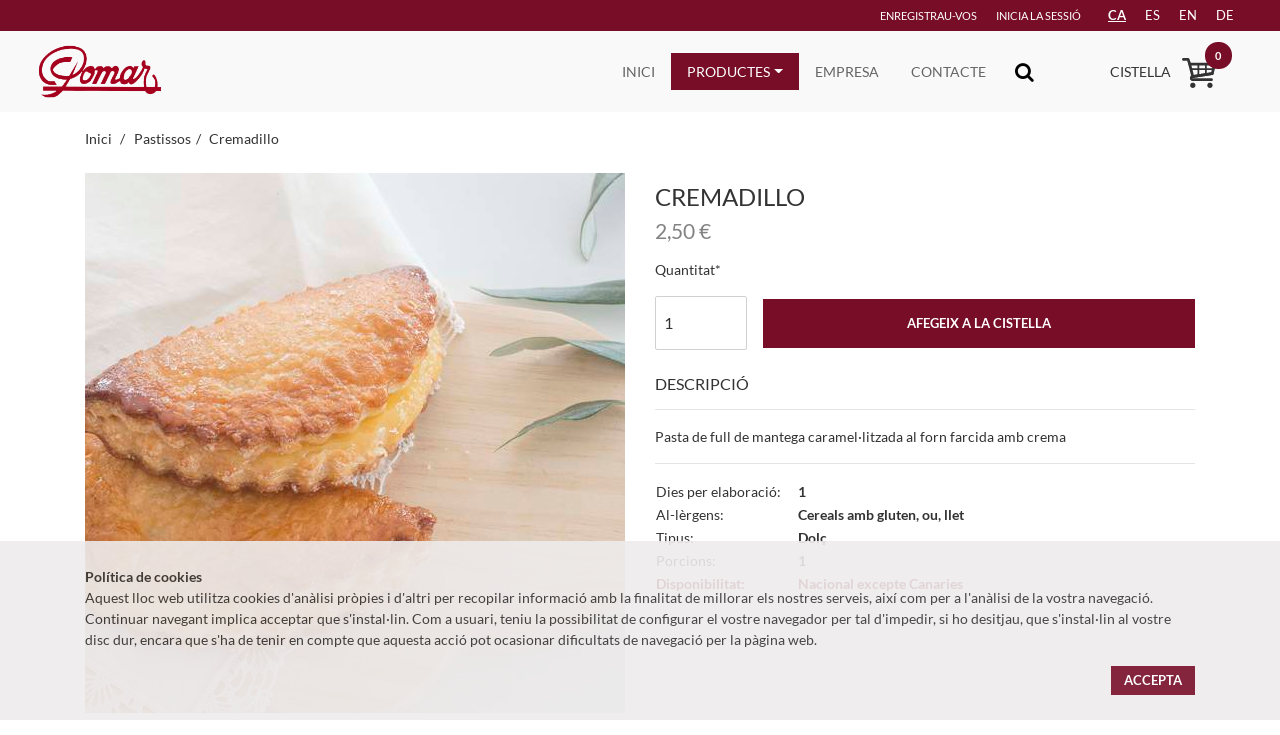

--- FILE ---
content_type: text/html; charset=utf-8
request_url: https://www.pomaronline.com/ca/products/cremadillo-93/
body_size: 26068
content:
<!DOCTYPE html>











<html lang="ca" class="no-js" data-shipping-options-url="/ca/cart/shipingoptions/" data-cart-summary-url="/ca/cart/summary/">
<head>
    <!-- Global site tag (gtag.js) - Google Analytics -->
    <script async src="https://www.googletagmanager.com/gtag/js?id=UA-120936702-1"></script>
    <script>
        window.dataLayer = window.dataLayer || [];
        function gtag(){dataLayer.push(arguments);}
        gtag('js', new Date());
        gtag('config', 'UA-120936702-1');
    </script>
  <title>Cremadillo — Pomar</title>
  
    <meta charset="utf-8">
    <meta name="viewport" content="width=device-width, initial-scale=1.0">
    <meta name="description" content="Pasta de full de mantega caramel·litzada al forn farcida amb crema">
    <meta name="og:type" content="website">
    <meta name="apple-mobile-web-app-title" content="Pomar">
    <link rel="shortcut icon" href="/static/pomar/img/favicon.ico">
    <meta name="theme-color" content="#770d27">
    <link rel="shortcut icon" href="/static/pomar/img/favicon.ico">
  

  
  <link type="text/css" href="/static/assets/storefront.c7026d31564f769a921532b5e7e9b422.css" rel="stylesheet" />

    
        <link rel="stylesheet" href="/static/CACHE/css/caa3d18ef690.css" type="text/css" />
    

  
  <meta property="og:title" content="Cremadillo">
  <meta property="og:description" content="Pasta de full de mantega caramel·litzada al forn farcida amb crema">

  
  <meta property="og:url" content="https://www.pomaronline.com/ca/products/cremadillo-93/">
  <link rel="canonical" href="https://www.pomaronline.com/ca/products/cremadillo-93/">

  
  
    <meta property="og:image" content="https://s3.eu-west-1.amazonaws.com/pastisseries-pomar-storage-prod/pomar/__sized__/products/15086-crop-c0-5__0-5-510x510-70.jpg" />
    <meta property="og:image:width" content="510">
    <meta property="og:image:height" content="510">
  


  <!-- Le HTML5 shim, for IE6-8 support of HTML5 elements -->
  <!--[if lt IE 9]>
    <script src="//html5shim.googlecode.com/svn/trunk/html5.js"></script>
  <![endif]-->
</head>

<body>

  <header class="navbar" role="navigation">
    <div class="navbar__login container-fluid ">
      <div class=" d-none d-md-block container-fluid">
        <div class="row">
          <div class="col-6 col-md-3">
          </div>
          <div class="col-6 col-md-9">
            <ul class="float-right">
              
                <li>
                  <a rel="nofollow" href="/ca/account/signup/">
                    Enregistrau-vos</a>
                </li>
                <li>
                  <a rel="nofollow" href="/ca/account/login/">
                    Inicia la sessió
                  </a>
                </li>
              
              <li>
              
                  

<ul>
    <li><a id="label" class="language-active" href="#">CA</a></li>
    
        <li><a id="label" href="/es/products/cremadillo-93/">es</a></li>
    
        <li><a id="label" href="/en/products/cremadillo-93/">en</a></li>
    
        <li><a id="label" href="/de/products/cremadillo-93/">de</a></li>
    
</ul>
              
              </li>
            </ul>
          </div>
        </div>
      </div>
    </div>
    <div class="navbar__brand container-fluid d-block">
      <div class="container-fluid">
        <div class="row no-gutters">
          <div class="col-8 col-md-2 col-lg-2 navbar__logo">
            <div class="menu-icon-mobile d-md-none navbar__brand__menu-toggle closed open">
              <svg data-src="/static/images/mobile_menu.svg" width="28px" height="20px"/>
            </div>
            <a href="/ca/">
              <img src="/static/pomar/img/logo.png" />
            </a>
          </div>

          <div id="navbar-section" class="col-1 col-md-7 col-lg-8 navbar__options d-flex justify-content-end align-items-center">
            <ul class="nav">
              <li id="base-menu-inicio" class="nav-item">
                <a class="nav-link" href=" /ca/">Inici</a>
              </li>
              <li id="base-menu-productos" class="nav-item dropdown">
                <a class="nav-link dropdown-toggle" data-toggle="dropdown" href="#" role="button" aria-haspopup="true" aria-expanded="false">Productes</a>
                <ul id="ul-productos" class="dropdown-menu ">
                  




    
        <li class="category__li ">
            <a class=" nav-link option " href="/ca/products/category/especialitats-7/">
                <span>
                    
                        Especialitats
                    
                </span>
            </a>
            
        </li>
    

    
        <li class="category__li ">
            <a class=" nav-link option " href="/ca/products/category/bufe-8/">
                <span>
                    
                        Bufet
                    
                </span>
            </a>
            
        </li>
    

    
        <li class="category__li ">
            <a class=" nav-link option " href="/ca/products/category/pastisseria-salada-9/">
                <span>
                    
                        Pastisseria salada
                    
                </span>
            </a>
            
        </li>
    

    
        <li class="category__li ">
            <a class=" nav-link option " href="/ca/products/category/pascua-10/">
                <span>
                    
                        Pasqua
                    
                </span>
            </a>
            
        </li>
    

    
        <li class="category__li ">
            <a class=" nav-link option " href="/ca/products/category/carnaval-16/">
                <span>
                    
                        Carnaval
                    
                </span>
            </a>
            
        </li>
    

    
        <li class="category__li ">
            <a class=" nav-link option " href="/ca/products/category/pan-17/">
                <span>
                    
                        Pa
                    
                </span>
            </a>
            
        </li>
    

    
        <li class="category__li ">
            <a class=" nav-link option " href="/ca/products/category/todos-los-santos-18/">
                <span>
                    
                        Tots Sants
                    
                </span>
            </a>
            
        </li>
    

    
        <li class="category__li ">
            <a class=" nav-link option " href="/ca/products/category/navidad-21/">
                <span>
                    
                        Nadal
                    
                </span>
            </a>
            
        </li>
    

    
        <li class="category__li  dropdown-submenu ">
            <a class=" nav-link dropdown-toggle child-link " href="/ca/products/category/pasteleria-dulce-35/">
                <span>
                    
                        Pasteleria Dulce
                    
                </span>
            </a>
            
            <ul class="dropdown category-link-0">
                
    
        <li class="category__li ">
            <a class=" nav-link option " href="/ca/products/category/pasteleria-dulce/pasteles2-36/">
                <span>
                    
                        • Pastissos
                    
                </span>
            </a>
            
        </li>
    

    
        <li class="category__li ">
            <a class=" nav-link option " href="/ca/products/category/pasteleria-dulce/tartas2-37/">
                <span>
                    
                        • Tortades
                    
                </span>
            </a>
            
        </li>
    

    
        <li class="category__li ">
            <a class=" nav-link option " href="/ca/products/category/pasteleria-dulce/chocolatehelados2-38/">
                <span>
                    
                        • Xocolata/Gelats
                    
                </span>
            </a>
            
        </li>
    

    
        <li class="category__li ">
            <a class=" nav-link option " href="/ca/products/category/pasteleria-dulce/bolleria2-39/">
                <span>
                    
                        • Brioixeria
                    
                </span>
            </a>
            
        </li>
    

    
        <li class="category__li ">
            <a class=" nav-link option " href="/ca/products/category/pasteleria-dulce/ensaimadas2-44/">
                <span>
                    
                        • Ensaïmades
                    
                </span>
            </a>
            
        </li>
    

            </ul>
            
        </li>
    

    
        <li class="category__li ">
            <a class=" nav-link option " href="/ca/products/category/gourmet-49/">
                <span>
                    
                        Gourmet
                    
                </span>
            </a>
            
        </li>
    

                </ul>
              </li>
              <li id="base-menu-empresa" class="nav-item">
                <a class="nav-link" href="/ca/about/">Empresa</a>
              </li>
              <li id="base-menu-contacto" class="nav-item">
                <a class="nav-link" href="/ca/contact/">Contacte</a>
              </li>
              <li class="nav-item d-flex align-items-center inOut" data-target="#navAccount">
                <button class="navbar-toggler navbar-toggler-right" type="button" data-toggle="collapse" data-target="#navAccount" aria-controls="navAccount" aria-expanded="false" aria-label="Toggle navigation">
                    <i class="fa fa-search"></i>
                </button>
              </li>
            </ul>
          </div>

          <div class="col-3 col-md-3 col-lg-2">
            <div class="navbar__brand__cart float-right">
              <a rel="nofollow" class="cart__icon" href="/ca/cart/">
                <span id="base-menu-cart" class="cart-label d-none d-md-inline-block" style="padding-left:10px;">
                    Cistella
                </span>
                <div class="navbar__brand__cart__icon">
                  <svg data-src="/static/images/cart.svg" width="35" height="30"/>
                </div>
                <span class="badge empty">
                  
                    0
                  
                </span>
              </a>
              <div class="cart-dropdown d-none">
                




<div class="container">
  
    <div class="text-md-center cart-dropdown__empty">
      <div class="icon">
        <i class="fa fa-shopping-bag"></i>
      </div>
      <h3>No hi ha productes a la cistella de compra.</h3>
      <a href="/ca/" class="btn btn-principal">Revisau els nostres productes a la venda</a>
    </div>
  
</div>

              </div>
            </div>
          </div>
        </div>
      </div>
    </div>

    
    <div class="collapse navbar-collapse" id="navAccount">
      <ul class="navbar-nav ml-auto">
          <li class="sb-search sb-search-open">
            <div id="sb-search" class="sb-search sb-search-open">
              <form action="/ca/search/">
                  <input class="form-control sb-search-input" type="text" name="q"
                        value=""
                        placeholder="Cerca el producte"
                        required>
                  <input class="sb-search-submit" type="submit" value="">
                  <span class="sb-icon-search"></span>
              </form>
            </div>
          </li>
      </ul>
    </div>
    

    <div class="navbar__menu container">
      <nav class="navigation">
        
        <ul class="nav navbar-nav mb-4 mb-md-0">
          <li class="nav-item">
            <a class="nav-link active" href=" /ca/">Inici</a>
          </li>
          <li class="nav-item dropdown">
            <a class="nav-link dropdown-toggle" data-toggle="dropdown" href="#" role="button" aria-haspopup="true" aria-expanded="false">Productes</a>
            <ul class="dropdown-menu ">
              




    
        <li class="dropdown-item ">
            <a class=" nav-link option " href="/ca/products/category/especialitats-7/">
                
                    Especialitats
                
            </a>
            
        </li>
    

    
        <li class="dropdown-item ">
            <a class=" nav-link option " href="/ca/products/category/bufe-8/">
                
                    Bufet
                
            </a>
            
        </li>
    

    
        <li class="dropdown-item ">
            <a class=" nav-link option " href="/ca/products/category/pastisseria-salada-9/">
                
                    Pastisseria salada
                
            </a>
            
        </li>
    

    
        <li class="dropdown-item ">
            <a class=" nav-link option " href="/ca/products/category/pascua-10/">
                
                    Pasqua
                
            </a>
            
        </li>
    

    
        <li class="dropdown-item ">
            <a class=" nav-link option " href="/ca/products/category/carnaval-16/">
                
                    Carnaval
                
            </a>
            
        </li>
    

    
        <li class="dropdown-item ">
            <a class=" nav-link option " href="/ca/products/category/pan-17/">
                
                    Pa
                
            </a>
            
        </li>
    

    
        <li class="dropdown-item ">
            <a class=" nav-link option " href="/ca/products/category/todos-los-santos-18/">
                
                    Tots Sants
                
            </a>
            
        </li>
    

    
        <li class="dropdown-item ">
            <a class=" nav-link option " href="/ca/products/category/navidad-21/">
                
                    Nadal
                
            </a>
            
        </li>
    

    
        <li class="dropdown-item  dropdown-submenu-mobile ">
            <a class=" nav-link dropdown-toggle " href="#">
                
                    Pasteleria Dulce
                
            </a>
            
            <ul class="dropdown-mobile category-link-0">
                
    
        <li class="dropdown-item ">
            <a class=" nav-link option " href="/ca/products/category/pasteleria-dulce/pasteles2-36/">
                
                    • Pastissos
                
            </a>
            
        </li>
    

    
        <li class="dropdown-item ">
            <a class=" nav-link option " href="/ca/products/category/pasteleria-dulce/tartas2-37/">
                
                    • Tortades
                
            </a>
            
        </li>
    

    
        <li class="dropdown-item ">
            <a class=" nav-link option " href="/ca/products/category/pasteleria-dulce/chocolatehelados2-38/">
                
                    • Xocolata/Gelats
                
            </a>
            
        </li>
    

    
        <li class="dropdown-item ">
            <a class=" nav-link option " href="/ca/products/category/pasteleria-dulce/bolleria2-39/">
                
                    • Brioixeria
                
            </a>
            
        </li>
    

    
        <li class="dropdown-item ">
            <a class=" nav-link option " href="/ca/products/category/pasteleria-dulce/ensaimadas2-44/">
                
                    • Ensaïmades
                
            </a>
            
        </li>
    

            </ul>
            
        </li>
    

    
        <li class="dropdown-item ">
            <a class=" nav-link option " href="/ca/products/category/gourmet-49/">
                
                    Gourmet
                
            </a>
            
        </li>
    


            </ul>
          </li>
          <li class="nav-item">
            <a class="nav-link" href="/ca/about/">Empresa</a>
          </li>
          <li class="nav-item">
            <a class="nav-link" href="/ca/contact/">Contacte</a>
          </li>
        </ul>
      </nav>
    </div>
  </header>


<div class="content maincontent ">
  
  
<div class="container">
  <ul class="breadcrumbs list-unstyled">
    <li><a href="/ca/">
        Inici
    </a></li>
    
      
        <li><a href="/ca/products/category/pasteleria-dulce/pasteles2-36/">Pastissos</a></li>
      
    
    <li><a href="/ca/products/cremadillo-93/">Cremadillo</a></li>
  </ul>
</div>

  

  <section class="detailProduct">
    <div class="container">
        <div class="row product">
          <div id="product-schema-component">
            <script type="application/ld+json">{"description": "Pasta de full de mantega caramel\u00b7litzada al forn farcida amb crema", "offers": {"itemCondition": "http://schema.org/NewCondition", "availability": "http://schema.org/InStock", "priceCurrency": "EUR", "@type": "Offer", "price": "2.50"}, "image": "products/15086.jpg", "@context": "http://schema.org/", "name": "Cremadillo", "@type": "Product"}</script>
          </div>
          <div class="col-md-6 col-12 product__gallery">
            
              
                <div id="carousel-example-generic" class="carousel slide">
                  <div class="carousel-inner" role="listbox">
                    
                      <div class="carousel-item active">
                        <img class="d-block img-fluid"
                            src="https://s3.eu-west-1.amazonaws.com/pastisseries-pomar-storage-prod/pomar/__sized__/products/15086-crop-c0-5__0-5-540x540-70.jpg"
                            srcset="https://s3.eu-west-1.amazonaws.com/pastisseries-pomar-storage-prod/pomar/__sized__/products/15086-crop-c0-5__0-5-540x540-70.jpg 1x, https://s3.eu-west-1.amazonaws.com/pastisseries-pomar-storage-prod/pomar/__sized__/products/15086-crop-c0-5__0-5-1080x1080-70.jpg 2x" alt="">
                      </div>
                    
                  </div>
                  
                  <ol class="carousel-indicators d-none d-md-block">
                    
                      
                    
                  </ol>
                </div>
              
            
          </div>
          <div class="col-md-6 col-12 product__info">
            <h1 class="product__info__name">
              Cremadillo
            </h1>
            
            
              
                <h2 class="product__info__price">
                  <span>


<span>
    <span>
        
        
        2,50 <span class="currency">€</span>
    </span>
</span>
</span>
                  
                  
                </h2>
              
            
            
              
                
                  <form id="product-form" role="form" class="product-form clearfix" method="post"
                        action="/ca/products/cremadillo-93/add/" novalidate>
                    <input type='hidden' name='csrfmiddlewaretoken' value='FPUvkdYnGHHBzYfB5tyfHszj9ZdwJYxjpaJ0Cv0iKwejCqXH2qIlNJoyxZ0xrURm' />
                    <div class="form-group required"><select name="variant" id="id_variant" title="" data-images="{&quot;106&quot;: []}" class="form-control d-none">
  <option value="106">15086 - 2,50 €</option>

</select></div>
                    <div class="product__info__quantity">
                      <div class="form-group required"><label class="control-label" for="id_quantity">Quantitat</label><input type="number" name="quantity" value="1" required class="form-control" min="0" id="id_quantity" title="" max="50" /></div>
                    </div>
    
                    <div class="form-group product__info__button">
                      <button class="btn btn-principal">
                        Afegeix a la cistella
                      </button>
                    </div>
                  </form>
                
              
              <div class="product__info__form-error">
                <small class="text-danger"></small>
              </div>
    
            
            
            <div class="product__info__description">
              <h3>Descripció</h3>
              <hr>
              <p>Pasta de full de mantega caramel·litzada al forn farcida amb crema</p>
            </div>
            <hr>
            
            <table>
              
                <tr>
                  <td>Dies per elaboració:</td>
                  <td><strong>1</strong></td>
                </tr>
              
                <tr>
                  <td>Al-lèrgens:</td>
                  <td><strong>Cereals amb gluten, ou, llet</strong></td>
                </tr>
              
                <tr>
                  <td>Tipus:</td>
                  <td><strong>Dolç</strong></td>
                </tr>
              
                <tr>
                  <td>Porcions:</td>
                  <td><strong>1</strong></td>
                </tr>
              
                <tr class="not-available">
                    <td>Disponibilitat:</td>
                    
                        <td><strong>Nacional excepte Canaries</strong></td>
                    
                </tr>
            </table>
          </div>
        </div>
      </div>
  </section>

</div>

  <footer class="footer">
    <div class="footerBig">
      <div class="container">
        <div class="row">
          <div class="col-sm-4 col-md-4">
              <a href="/ca/" class="imageLogo">
                <img src="/static/pomar/img/logo.png" />
              </a>
          </div>
          <div class="col-sm-3 col-md-4">
            <div class="infoSocial">
              <h6>Seguiu-nos</h6>
              <ul class="list-inline">
                <li class="list-inline-item">
                  <a target="_blank" rel="noopener" class="social-footer" href="https://www.facebook.com/Pastisseries-Pomar-173398377809/">
                    <svg data-src="/static/images/facebook_logo.svg" width="35px" height="35px"/>
                  </a>
                </li>
                <li class="list-inline-item">
                  <a target="_blank" rel="noopener" class="social-footer" href="https://twitter.com/CanPomar">
                    <svg data-src="/static/images/twitter_logo.svg" width="35px" height="35px"/>
                  </a>
                </li>
                <li class="list-inline-item">
                  <a target="_blank" rel="noopener" class="social-footer" href="https://www.instagram.com/pastisseries_pomar/">
                    <svg data-src="/static/images/instagram_logo.svg" width="35px" height="35px"/>
                  </a>
                </li>
              </ul>
            </div>
          </div>
          <div class="col-sm-5 col-md-4">
            <div class="infoContact">
              <h6>Contactau amb nosaltres</h6>
              <ul>
                <li>
                  <i class="fa fa-envelope-o"></i>
                  <a href="mailto:info@pomaronline.com">info@pomaronline.com</a>
                </li>
                <li class="phone">
                  <i class="fa fa-phone"></i>
                  <a href="tel:+34625127483">+34625127483</a> -
                  <span>Ajuda producte</span>
                </li>
                <li>
                  <i class="fa fa-phone"></i>
                  <a href="tel:+34660220331">+34660220331</a> - 
                  <span>Ajuda Web</span>
                </li>
              </ul>
            </div>
          </div>
        </div>
      </div>
    </div>
    <div class="footerSmall">
      <div class="container">
        <div class="row">
          <div class="col-12 col-sm-12 col-md-4 pomarInfo">
              <p>© pomaronline.com 2025</p>
          </div>
          <div class="col-12 col-sm-12 col-md-8">
              <ul class="list-inline">
                <li class="list-inline-item conditions">
                    <a href="/ca/privacity/">Política de privadesa </a>
                </li>
                <li class="list-inline-item conditions">
                    <a href="/ca/cookies/">Pol. de cookies </a>
                </li>
                <li class="list-inline-item conditions">
                    <a href="/ca/uso/">Condicions d'ús i contractació </a>
                </li>
              </ul>
          </div>
        </div>
      </div>
    </div>
  </footer>
    

<div id="CookielawBanner" >
    <div class="container">
        <b>Política de cookies</b>
        <p>
            
            Aquest lloc web utilitza cookies d'anàlisi pròpies i d'altri per recopilar informació amb la finalitat de millorar els nostres serveis, així com per a l'anàlisi de la vostra navegació. Continuar navegant implica acceptar que s'instal·lin. Com a usuari, teniu la possibilitat de configurar el vostre navegador per tal d'impedir, si ho desitjau, que s'instal·lin al vostre disc dur, encara que s'ha de tenir en compte que aquesta acció pot ocasionar dificultats de navegació per la pàgina web.
            
        </p>
      <a class="btn btn-primary pull-right" href="javascript:Cookielaw.createCookielawCookie();">Accepta</a>
    </div>
</div>







    <script type="application/ld+json">{"description": "", "url": "https://www.pomaronline.com/", "@context": "http://schema.org", "potentialAction": {"target": "https://www.pomaronline.com/ca/search/?q={q}", "query-input": "required name=q", "@type": "SearchAction"}, "name": "Pomar", "@type": "WebSite"}</script>
    <script>
      var globals = {
          languageCode: 'ca',
          blackoutDate: ''
      };
    </script>
    <script src="/jsi18n/" type="text/javascript"></script>
    <script type="text/javascript" src="/static/assets/vendor.9188b73bbdad18e94826.js" ></script>
    <script type="text/javascript" src="/static/assets/storefront.33d13e00a9ae109a4b17.js" ></script>
    <script type="text/javascript" src="/static/CACHE/js/25675e9995b0.js"></script>



  

</body>
</html>


--- FILE ---
content_type: text/html; charset=utf-8
request_url: https://www.pomaronline.com/ca/cart/summary/
body_size: 272
content:





<div class="container">
  
    <div class="text-md-center cart-dropdown__empty">
      <div class="icon">
        <i class="fa fa-shopping-bag"></i>
      </div>
      <h3>No hi ha productes a la cistella de compra.</h3>
      <a href="/ca/" class="btn btn-principal">Revisau els nostres productes a la venda</a>
    </div>
  
</div>


--- FILE ---
content_type: text/css
request_url: https://www.pomaronline.com/static/CACHE/css/caa3d18ef690.css
body_size: 90787
content:
/*!
 *  Font Awesome 4.7.0 by @davegandy - http://fontawesome.io - @fontawesome
 *  License - http://fontawesome.io/license (Font: SIL OFL 1.1, CSS: MIT License)
 */@font-face{font-family:'FontAwesome';src:url('/static/node_modules/font-awesome/fonts/fontawesome-webfont.eot?v=4.7.0');src:url('/static/node_modules/font-awesome/fonts/fontawesome-webfont.eot?#iefix&v=4.7.0') format('embedded-opentype'),url('/static/node_modules/font-awesome/fonts/fontawesome-webfont.woff2?v=4.7.0') format('woff2'),url('/static/node_modules/font-awesome/fonts/fontawesome-webfont.woff?v=4.7.0') format('woff'),url('/static/node_modules/font-awesome/fonts/fontawesome-webfont.ttf?v=4.7.0') format('truetype'),url('/static/node_modules/font-awesome/fonts/fontawesome-webfont.svg?v=4.7.0#fontawesomeregular') format('svg');font-weight:normal;font-style:normal}.fa{display:inline-block;font:normal normal normal 14px/1 FontAwesome;font-size:inherit;text-rendering:auto;-webkit-font-smoothing:antialiased;-moz-osx-font-smoothing:grayscale}.fa-lg{font-size:1.33333333em;line-height:.75em;vertical-align:-15%}.fa-2x{font-size:2em}.fa-3x{font-size:3em}.fa-4x{font-size:4em}.fa-5x{font-size:5em}.fa-fw{width:1.28571429em;text-align:center}.fa-ul{padding-left:0;margin-left:2.14285714em;list-style-type:none}.fa-ul>li{position:relative}.fa-li{position:absolute;left:-2.14285714em;width:2.14285714em;top:.14285714em;text-align:center}.fa-li.fa-lg{left:-1.85714286em}.fa-border{padding:.2em .25em .15em;border:solid .08em #eee;border-radius:.1em}.fa-pull-left{float:left}.fa-pull-right{float:right}.fa.fa-pull-left{margin-right:.3em}.fa.fa-pull-right{margin-left:.3em}.pull-right{float:right}.pull-left{float:left}.fa.pull-left{margin-right:.3em}.fa.pull-right{margin-left:.3em}.fa-spin{-webkit-animation:fa-spin 2s infinite linear;animation:fa-spin 2s infinite linear}.fa-pulse{-webkit-animation:fa-spin 1s infinite steps(8);animation:fa-spin 1s infinite steps(8)}@-webkit-keyframes fa-spin{0%{-webkit-transform:rotate(0deg);transform:rotate(0deg)}100%{-webkit-transform:rotate(359deg);transform:rotate(359deg)}}@keyframes fa-spin{0%{-webkit-transform:rotate(0deg);transform:rotate(0deg)}100%{-webkit-transform:rotate(359deg);transform:rotate(359deg)}}.fa-rotate-90{-ms-filter:"progid:DXImageTransform.Microsoft.BasicImage(rotation=1)";-webkit-transform:rotate(90deg);-ms-transform:rotate(90deg);transform:rotate(90deg)}.fa-rotate-180{-ms-filter:"progid:DXImageTransform.Microsoft.BasicImage(rotation=2)";-webkit-transform:rotate(180deg);-ms-transform:rotate(180deg);transform:rotate(180deg)}.fa-rotate-270{-ms-filter:"progid:DXImageTransform.Microsoft.BasicImage(rotation=3)";-webkit-transform:rotate(270deg);-ms-transform:rotate(270deg);transform:rotate(270deg)}.fa-flip-horizontal{-ms-filter:"progid:DXImageTransform.Microsoft.BasicImage(rotation=0, mirror=1)";-webkit-transform:scale(-1, 1);-ms-transform:scale(-1, 1);transform:scale(-1, 1)}.fa-flip-vertical{-ms-filter:"progid:DXImageTransform.Microsoft.BasicImage(rotation=2, mirror=1)";-webkit-transform:scale(1, -1);-ms-transform:scale(1, -1);transform:scale(1, -1)}:root .fa-rotate-90,:root .fa-rotate-180,:root .fa-rotate-270,:root .fa-flip-horizontal,:root .fa-flip-vertical{filter:none}.fa-stack{position:relative;display:inline-block;width:2em;height:2em;line-height:2em;vertical-align:middle}.fa-stack-1x,.fa-stack-2x{position:absolute;left:0;width:100%;text-align:center}.fa-stack-1x{line-height:inherit}.fa-stack-2x{font-size:2em}.fa-inverse{color:#fff}.fa-glass:before{content:"\f000"}.fa-music:before{content:"\f001"}.fa-search:before{content:"\f002"}.fa-envelope-o:before{content:"\f003"}.fa-heart:before{content:"\f004"}.fa-star:before{content:"\f005"}.fa-star-o:before{content:"\f006"}.fa-user:before{content:"\f007"}.fa-film:before{content:"\f008"}.fa-th-large:before{content:"\f009"}.fa-th:before{content:"\f00a"}.fa-th-list:before{content:"\f00b"}.fa-check:before{content:"\f00c"}.fa-remove:before,.fa-close:before,.fa-times:before{content:"\f00d"}.fa-search-plus:before{content:"\f00e"}.fa-search-minus:before{content:"\f010"}.fa-power-off:before{content:"\f011"}.fa-signal:before{content:"\f012"}.fa-gear:before,.fa-cog:before{content:"\f013"}.fa-trash-o:before{content:"\f014"}.fa-home:before{content:"\f015"}.fa-file-o:before{content:"\f016"}.fa-clock-o:before{content:"\f017"}.fa-road:before{content:"\f018"}.fa-download:before{content:"\f019"}.fa-arrow-circle-o-down:before{content:"\f01a"}.fa-arrow-circle-o-up:before{content:"\f01b"}.fa-inbox:before{content:"\f01c"}.fa-play-circle-o:before{content:"\f01d"}.fa-rotate-right:before,.fa-repeat:before{content:"\f01e"}.fa-refresh:before{content:"\f021"}.fa-list-alt:before{content:"\f022"}.fa-lock:before{content:"\f023"}.fa-flag:before{content:"\f024"}.fa-headphones:before{content:"\f025"}.fa-volume-off:before{content:"\f026"}.fa-volume-down:before{content:"\f027"}.fa-volume-up:before{content:"\f028"}.fa-qrcode:before{content:"\f029"}.fa-barcode:before{content:"\f02a"}.fa-tag:before{content:"\f02b"}.fa-tags:before{content:"\f02c"}.fa-book:before{content:"\f02d"}.fa-bookmark:before{content:"\f02e"}.fa-print:before{content:"\f02f"}.fa-camera:before{content:"\f030"}.fa-font:before{content:"\f031"}.fa-bold:before{content:"\f032"}.fa-italic:before{content:"\f033"}.fa-text-height:before{content:"\f034"}.fa-text-width:before{content:"\f035"}.fa-align-left:before{content:"\f036"}.fa-align-center:before{content:"\f037"}.fa-align-right:before{content:"\f038"}.fa-align-justify:before{content:"\f039"}.fa-list:before{content:"\f03a"}.fa-dedent:before,.fa-outdent:before{content:"\f03b"}.fa-indent:before{content:"\f03c"}.fa-video-camera:before{content:"\f03d"}.fa-photo:before,.fa-image:before,.fa-picture-o:before{content:"\f03e"}.fa-pencil:before{content:"\f040"}.fa-map-marker:before{content:"\f041"}.fa-adjust:before{content:"\f042"}.fa-tint:before{content:"\f043"}.fa-edit:before,.fa-pencil-square-o:before{content:"\f044"}.fa-share-square-o:before{content:"\f045"}.fa-check-square-o:before{content:"\f046"}.fa-arrows:before{content:"\f047"}.fa-step-backward:before{content:"\f048"}.fa-fast-backward:before{content:"\f049"}.fa-backward:before{content:"\f04a"}.fa-play:before{content:"\f04b"}.fa-pause:before{content:"\f04c"}.fa-stop:before{content:"\f04d"}.fa-forward:before{content:"\f04e"}.fa-fast-forward:before{content:"\f050"}.fa-step-forward:before{content:"\f051"}.fa-eject:before{content:"\f052"}.fa-chevron-left:before{content:"\f053"}.fa-chevron-right:before{content:"\f054"}.fa-plus-circle:before{content:"\f055"}.fa-minus-circle:before{content:"\f056"}.fa-times-circle:before{content:"\f057"}.fa-check-circle:before{content:"\f058"}.fa-question-circle:before{content:"\f059"}.fa-info-circle:before{content:"\f05a"}.fa-crosshairs:before{content:"\f05b"}.fa-times-circle-o:before{content:"\f05c"}.fa-check-circle-o:before{content:"\f05d"}.fa-ban:before{content:"\f05e"}.fa-arrow-left:before{content:"\f060"}.fa-arrow-right:before{content:"\f061"}.fa-arrow-up:before{content:"\f062"}.fa-arrow-down:before{content:"\f063"}.fa-mail-forward:before,.fa-share:before{content:"\f064"}.fa-expand:before{content:"\f065"}.fa-compress:before{content:"\f066"}.fa-plus:before{content:"\f067"}.fa-minus:before{content:"\f068"}.fa-asterisk:before{content:"\f069"}.fa-exclamation-circle:before{content:"\f06a"}.fa-gift:before{content:"\f06b"}.fa-leaf:before{content:"\f06c"}.fa-fire:before{content:"\f06d"}.fa-eye:before{content:"\f06e"}.fa-eye-slash:before{content:"\f070"}.fa-warning:before,.fa-exclamation-triangle:before{content:"\f071"}.fa-plane:before{content:"\f072"}.fa-calendar:before{content:"\f073"}.fa-random:before{content:"\f074"}.fa-comment:before{content:"\f075"}.fa-magnet:before{content:"\f076"}.fa-chevron-up:before{content:"\f077"}.fa-chevron-down:before{content:"\f078"}.fa-retweet:before{content:"\f079"}.fa-shopping-cart:before{content:"\f07a"}.fa-folder:before{content:"\f07b"}.fa-folder-open:before{content:"\f07c"}.fa-arrows-v:before{content:"\f07d"}.fa-arrows-h:before{content:"\f07e"}.fa-bar-chart-o:before,.fa-bar-chart:before{content:"\f080"}.fa-twitter-square:before{content:"\f081"}.fa-facebook-square:before{content:"\f082"}.fa-camera-retro:before{content:"\f083"}.fa-key:before{content:"\f084"}.fa-gears:before,.fa-cogs:before{content:"\f085"}.fa-comments:before{content:"\f086"}.fa-thumbs-o-up:before{content:"\f087"}.fa-thumbs-o-down:before{content:"\f088"}.fa-star-half:before{content:"\f089"}.fa-heart-o:before{content:"\f08a"}.fa-sign-out:before{content:"\f08b"}.fa-linkedin-square:before{content:"\f08c"}.fa-thumb-tack:before{content:"\f08d"}.fa-external-link:before{content:"\f08e"}.fa-sign-in:before{content:"\f090"}.fa-trophy:before{content:"\f091"}.fa-github-square:before{content:"\f092"}.fa-upload:before{content:"\f093"}.fa-lemon-o:before{content:"\f094"}.fa-phone:before{content:"\f095"}.fa-square-o:before{content:"\f096"}.fa-bookmark-o:before{content:"\f097"}.fa-phone-square:before{content:"\f098"}.fa-twitter:before{content:"\f099"}.fa-facebook-f:before,.fa-facebook:before{content:"\f09a"}.fa-github:before{content:"\f09b"}.fa-unlock:before{content:"\f09c"}.fa-credit-card:before{content:"\f09d"}.fa-feed:before,.fa-rss:before{content:"\f09e"}.fa-hdd-o:before{content:"\f0a0"}.fa-bullhorn:before{content:"\f0a1"}.fa-bell:before{content:"\f0f3"}.fa-certificate:before{content:"\f0a3"}.fa-hand-o-right:before{content:"\f0a4"}.fa-hand-o-left:before{content:"\f0a5"}.fa-hand-o-up:before{content:"\f0a6"}.fa-hand-o-down:before{content:"\f0a7"}.fa-arrow-circle-left:before{content:"\f0a8"}.fa-arrow-circle-right:before{content:"\f0a9"}.fa-arrow-circle-up:before{content:"\f0aa"}.fa-arrow-circle-down:before{content:"\f0ab"}.fa-globe:before{content:"\f0ac"}.fa-wrench:before{content:"\f0ad"}.fa-tasks:before{content:"\f0ae"}.fa-filter:before{content:"\f0b0"}.fa-briefcase:before{content:"\f0b1"}.fa-arrows-alt:before{content:"\f0b2"}.fa-group:before,.fa-users:before{content:"\f0c0"}.fa-chain:before,.fa-link:before{content:"\f0c1"}.fa-cloud:before{content:"\f0c2"}.fa-flask:before{content:"\f0c3"}.fa-cut:before,.fa-scissors:before{content:"\f0c4"}.fa-copy:before,.fa-files-o:before{content:"\f0c5"}.fa-paperclip:before{content:"\f0c6"}.fa-save:before,.fa-floppy-o:before{content:"\f0c7"}.fa-square:before{content:"\f0c8"}.fa-navicon:before,.fa-reorder:before,.fa-bars:before{content:"\f0c9"}.fa-list-ul:before{content:"\f0ca"}.fa-list-ol:before{content:"\f0cb"}.fa-strikethrough:before{content:"\f0cc"}.fa-underline:before{content:"\f0cd"}.fa-table:before{content:"\f0ce"}.fa-magic:before{content:"\f0d0"}.fa-truck:before{content:"\f0d1"}.fa-pinterest:before{content:"\f0d2"}.fa-pinterest-square:before{content:"\f0d3"}.fa-google-plus-square:before{content:"\f0d4"}.fa-google-plus:before{content:"\f0d5"}.fa-money:before{content:"\f0d6"}.fa-caret-down:before{content:"\f0d7"}.fa-caret-up:before{content:"\f0d8"}.fa-caret-left:before{content:"\f0d9"}.fa-caret-right:before{content:"\f0da"}.fa-columns:before{content:"\f0db"}.fa-unsorted:before,.fa-sort:before{content:"\f0dc"}.fa-sort-down:before,.fa-sort-desc:before{content:"\f0dd"}.fa-sort-up:before,.fa-sort-asc:before{content:"\f0de"}.fa-envelope:before{content:"\f0e0"}.fa-linkedin:before{content:"\f0e1"}.fa-rotate-left:before,.fa-undo:before{content:"\f0e2"}.fa-legal:before,.fa-gavel:before{content:"\f0e3"}.fa-dashboard:before,.fa-tachometer:before{content:"\f0e4"}.fa-comment-o:before{content:"\f0e5"}.fa-comments-o:before{content:"\f0e6"}.fa-flash:before,.fa-bolt:before{content:"\f0e7"}.fa-sitemap:before{content:"\f0e8"}.fa-umbrella:before{content:"\f0e9"}.fa-paste:before,.fa-clipboard:before{content:"\f0ea"}.fa-lightbulb-o:before{content:"\f0eb"}.fa-exchange:before{content:"\f0ec"}.fa-cloud-download:before{content:"\f0ed"}.fa-cloud-upload:before{content:"\f0ee"}.fa-user-md:before{content:"\f0f0"}.fa-stethoscope:before{content:"\f0f1"}.fa-suitcase:before{content:"\f0f2"}.fa-bell-o:before{content:"\f0a2"}.fa-coffee:before{content:"\f0f4"}.fa-cutlery:before{content:"\f0f5"}.fa-file-text-o:before{content:"\f0f6"}.fa-building-o:before{content:"\f0f7"}.fa-hospital-o:before{content:"\f0f8"}.fa-ambulance:before{content:"\f0f9"}.fa-medkit:before{content:"\f0fa"}.fa-fighter-jet:before{content:"\f0fb"}.fa-beer:before{content:"\f0fc"}.fa-h-square:before{content:"\f0fd"}.fa-plus-square:before{content:"\f0fe"}.fa-angle-double-left:before{content:"\f100"}.fa-angle-double-right:before{content:"\f101"}.fa-angle-double-up:before{content:"\f102"}.fa-angle-double-down:before{content:"\f103"}.fa-angle-left:before{content:"\f104"}.fa-angle-right:before{content:"\f105"}.fa-angle-up:before{content:"\f106"}.fa-angle-down:before{content:"\f107"}.fa-desktop:before{content:"\f108"}.fa-laptop:before{content:"\f109"}.fa-tablet:before{content:"\f10a"}.fa-mobile-phone:before,.fa-mobile:before{content:"\f10b"}.fa-circle-o:before{content:"\f10c"}.fa-quote-left:before{content:"\f10d"}.fa-quote-right:before{content:"\f10e"}.fa-spinner:before{content:"\f110"}.fa-circle:before{content:"\f111"}.fa-mail-reply:before,.fa-reply:before{content:"\f112"}.fa-github-alt:before{content:"\f113"}.fa-folder-o:before{content:"\f114"}.fa-folder-open-o:before{content:"\f115"}.fa-smile-o:before{content:"\f118"}.fa-frown-o:before{content:"\f119"}.fa-meh-o:before{content:"\f11a"}.fa-gamepad:before{content:"\f11b"}.fa-keyboard-o:before{content:"\f11c"}.fa-flag-o:before{content:"\f11d"}.fa-flag-checkered:before{content:"\f11e"}.fa-terminal:before{content:"\f120"}.fa-code:before{content:"\f121"}.fa-mail-reply-all:before,.fa-reply-all:before{content:"\f122"}.fa-star-half-empty:before,.fa-star-half-full:before,.fa-star-half-o:before{content:"\f123"}.fa-location-arrow:before{content:"\f124"}.fa-crop:before{content:"\f125"}.fa-code-fork:before{content:"\f126"}.fa-unlink:before,.fa-chain-broken:before{content:"\f127"}.fa-question:before{content:"\f128"}.fa-info:before{content:"\f129"}.fa-exclamation:before{content:"\f12a"}.fa-superscript:before{content:"\f12b"}.fa-subscript:before{content:"\f12c"}.fa-eraser:before{content:"\f12d"}.fa-puzzle-piece:before{content:"\f12e"}.fa-microphone:before{content:"\f130"}.fa-microphone-slash:before{content:"\f131"}.fa-shield:before{content:"\f132"}.fa-calendar-o:before{content:"\f133"}.fa-fire-extinguisher:before{content:"\f134"}.fa-rocket:before{content:"\f135"}.fa-maxcdn:before{content:"\f136"}.fa-chevron-circle-left:before{content:"\f137"}.fa-chevron-circle-right:before{content:"\f138"}.fa-chevron-circle-up:before{content:"\f139"}.fa-chevron-circle-down:before{content:"\f13a"}.fa-html5:before{content:"\f13b"}.fa-css3:before{content:"\f13c"}.fa-anchor:before{content:"\f13d"}.fa-unlock-alt:before{content:"\f13e"}.fa-bullseye:before{content:"\f140"}.fa-ellipsis-h:before{content:"\f141"}.fa-ellipsis-v:before{content:"\f142"}.fa-rss-square:before{content:"\f143"}.fa-play-circle:before{content:"\f144"}.fa-ticket:before{content:"\f145"}.fa-minus-square:before{content:"\f146"}.fa-minus-square-o:before{content:"\f147"}.fa-level-up:before{content:"\f148"}.fa-level-down:before{content:"\f149"}.fa-check-square:before{content:"\f14a"}.fa-pencil-square:before{content:"\f14b"}.fa-external-link-square:before{content:"\f14c"}.fa-share-square:before{content:"\f14d"}.fa-compass:before{content:"\f14e"}.fa-toggle-down:before,.fa-caret-square-o-down:before{content:"\f150"}.fa-toggle-up:before,.fa-caret-square-o-up:before{content:"\f151"}.fa-toggle-right:before,.fa-caret-square-o-right:before{content:"\f152"}.fa-euro:before,.fa-eur:before{content:"\f153"}.fa-gbp:before{content:"\f154"}.fa-dollar:before,.fa-usd:before{content:"\f155"}.fa-rupee:before,.fa-inr:before{content:"\f156"}.fa-cny:before,.fa-rmb:before,.fa-yen:before,.fa-jpy:before{content:"\f157"}.fa-ruble:before,.fa-rouble:before,.fa-rub:before{content:"\f158"}.fa-won:before,.fa-krw:before{content:"\f159"}.fa-bitcoin:before,.fa-btc:before{content:"\f15a"}.fa-file:before{content:"\f15b"}.fa-file-text:before{content:"\f15c"}.fa-sort-alpha-asc:before{content:"\f15d"}.fa-sort-alpha-desc:before{content:"\f15e"}.fa-sort-amount-asc:before{content:"\f160"}.fa-sort-amount-desc:before{content:"\f161"}.fa-sort-numeric-asc:before{content:"\f162"}.fa-sort-numeric-desc:before{content:"\f163"}.fa-thumbs-up:before{content:"\f164"}.fa-thumbs-down:before{content:"\f165"}.fa-youtube-square:before{content:"\f166"}.fa-youtube:before{content:"\f167"}.fa-xing:before{content:"\f168"}.fa-xing-square:before{content:"\f169"}.fa-youtube-play:before{content:"\f16a"}.fa-dropbox:before{content:"\f16b"}.fa-stack-overflow:before{content:"\f16c"}.fa-instagram:before{content:"\f16d"}.fa-flickr:before{content:"\f16e"}.fa-adn:before{content:"\f170"}.fa-bitbucket:before{content:"\f171"}.fa-bitbucket-square:before{content:"\f172"}.fa-tumblr:before{content:"\f173"}.fa-tumblr-square:before{content:"\f174"}.fa-long-arrow-down:before{content:"\f175"}.fa-long-arrow-up:before{content:"\f176"}.fa-long-arrow-left:before{content:"\f177"}.fa-long-arrow-right:before{content:"\f178"}.fa-apple:before{content:"\f179"}.fa-windows:before{content:"\f17a"}.fa-android:before{content:"\f17b"}.fa-linux:before{content:"\f17c"}.fa-dribbble:before{content:"\f17d"}.fa-skype:before{content:"\f17e"}.fa-foursquare:before{content:"\f180"}.fa-trello:before{content:"\f181"}.fa-female:before{content:"\f182"}.fa-male:before{content:"\f183"}.fa-gittip:before,.fa-gratipay:before{content:"\f184"}.fa-sun-o:before{content:"\f185"}.fa-moon-o:before{content:"\f186"}.fa-archive:before{content:"\f187"}.fa-bug:before{content:"\f188"}.fa-vk:before{content:"\f189"}.fa-weibo:before{content:"\f18a"}.fa-renren:before{content:"\f18b"}.fa-pagelines:before{content:"\f18c"}.fa-stack-exchange:before{content:"\f18d"}.fa-arrow-circle-o-right:before{content:"\f18e"}.fa-arrow-circle-o-left:before{content:"\f190"}.fa-toggle-left:before,.fa-caret-square-o-left:before{content:"\f191"}.fa-dot-circle-o:before{content:"\f192"}.fa-wheelchair:before{content:"\f193"}.fa-vimeo-square:before{content:"\f194"}.fa-turkish-lira:before,.fa-try:before{content:"\f195"}.fa-plus-square-o:before{content:"\f196"}.fa-space-shuttle:before{content:"\f197"}.fa-slack:before{content:"\f198"}.fa-envelope-square:before{content:"\f199"}.fa-wordpress:before{content:"\f19a"}.fa-openid:before{content:"\f19b"}.fa-institution:before,.fa-bank:before,.fa-university:before{content:"\f19c"}.fa-mortar-board:before,.fa-graduation-cap:before{content:"\f19d"}.fa-yahoo:before{content:"\f19e"}.fa-google:before{content:"\f1a0"}.fa-reddit:before{content:"\f1a1"}.fa-reddit-square:before{content:"\f1a2"}.fa-stumbleupon-circle:before{content:"\f1a3"}.fa-stumbleupon:before{content:"\f1a4"}.fa-delicious:before{content:"\f1a5"}.fa-digg:before{content:"\f1a6"}.fa-pied-piper-pp:before{content:"\f1a7"}.fa-pied-piper-alt:before{content:"\f1a8"}.fa-drupal:before{content:"\f1a9"}.fa-joomla:before{content:"\f1aa"}.fa-language:before{content:"\f1ab"}.fa-fax:before{content:"\f1ac"}.fa-building:before{content:"\f1ad"}.fa-child:before{content:"\f1ae"}.fa-paw:before{content:"\f1b0"}.fa-spoon:before{content:"\f1b1"}.fa-cube:before{content:"\f1b2"}.fa-cubes:before{content:"\f1b3"}.fa-behance:before{content:"\f1b4"}.fa-behance-square:before{content:"\f1b5"}.fa-steam:before{content:"\f1b6"}.fa-steam-square:before{content:"\f1b7"}.fa-recycle:before{content:"\f1b8"}.fa-automobile:before,.fa-car:before{content:"\f1b9"}.fa-cab:before,.fa-taxi:before{content:"\f1ba"}.fa-tree:before{content:"\f1bb"}.fa-spotify:before{content:"\f1bc"}.fa-deviantart:before{content:"\f1bd"}.fa-soundcloud:before{content:"\f1be"}.fa-database:before{content:"\f1c0"}.fa-file-pdf-o:before{content:"\f1c1"}.fa-file-word-o:before{content:"\f1c2"}.fa-file-excel-o:before{content:"\f1c3"}.fa-file-powerpoint-o:before{content:"\f1c4"}.fa-file-photo-o:before,.fa-file-picture-o:before,.fa-file-image-o:before{content:"\f1c5"}.fa-file-zip-o:before,.fa-file-archive-o:before{content:"\f1c6"}.fa-file-sound-o:before,.fa-file-audio-o:before{content:"\f1c7"}.fa-file-movie-o:before,.fa-file-video-o:before{content:"\f1c8"}.fa-file-code-o:before{content:"\f1c9"}.fa-vine:before{content:"\f1ca"}.fa-codepen:before{content:"\f1cb"}.fa-jsfiddle:before{content:"\f1cc"}.fa-life-bouy:before,.fa-life-buoy:before,.fa-life-saver:before,.fa-support:before,.fa-life-ring:before{content:"\f1cd"}.fa-circle-o-notch:before{content:"\f1ce"}.fa-ra:before,.fa-resistance:before,.fa-rebel:before{content:"\f1d0"}.fa-ge:before,.fa-empire:before{content:"\f1d1"}.fa-git-square:before{content:"\f1d2"}.fa-git:before{content:"\f1d3"}.fa-y-combinator-square:before,.fa-yc-square:before,.fa-hacker-news:before{content:"\f1d4"}.fa-tencent-weibo:before{content:"\f1d5"}.fa-qq:before{content:"\f1d6"}.fa-wechat:before,.fa-weixin:before{content:"\f1d7"}.fa-send:before,.fa-paper-plane:before{content:"\f1d8"}.fa-send-o:before,.fa-paper-plane-o:before{content:"\f1d9"}.fa-history:before{content:"\f1da"}.fa-circle-thin:before{content:"\f1db"}.fa-header:before{content:"\f1dc"}.fa-paragraph:before{content:"\f1dd"}.fa-sliders:before{content:"\f1de"}.fa-share-alt:before{content:"\f1e0"}.fa-share-alt-square:before{content:"\f1e1"}.fa-bomb:before{content:"\f1e2"}.fa-soccer-ball-o:before,.fa-futbol-o:before{content:"\f1e3"}.fa-tty:before{content:"\f1e4"}.fa-binoculars:before{content:"\f1e5"}.fa-plug:before{content:"\f1e6"}.fa-slideshare:before{content:"\f1e7"}.fa-twitch:before{content:"\f1e8"}.fa-yelp:before{content:"\f1e9"}.fa-newspaper-o:before{content:"\f1ea"}.fa-wifi:before{content:"\f1eb"}.fa-calculator:before{content:"\f1ec"}.fa-paypal:before{content:"\f1ed"}.fa-google-wallet:before{content:"\f1ee"}.fa-cc-visa:before{content:"\f1f0"}.fa-cc-mastercard:before{content:"\f1f1"}.fa-cc-discover:before{content:"\f1f2"}.fa-cc-amex:before{content:"\f1f3"}.fa-cc-paypal:before{content:"\f1f4"}.fa-cc-stripe:before{content:"\f1f5"}.fa-bell-slash:before{content:"\f1f6"}.fa-bell-slash-o:before{content:"\f1f7"}.fa-trash:before{content:"\f1f8"}.fa-copyright:before{content:"\f1f9"}.fa-at:before{content:"\f1fa"}.fa-eyedropper:before{content:"\f1fb"}.fa-paint-brush:before{content:"\f1fc"}.fa-birthday-cake:before{content:"\f1fd"}.fa-area-chart:before{content:"\f1fe"}.fa-pie-chart:before{content:"\f200"}.fa-line-chart:before{content:"\f201"}.fa-lastfm:before{content:"\f202"}.fa-lastfm-square:before{content:"\f203"}.fa-toggle-off:before{content:"\f204"}.fa-toggle-on:before{content:"\f205"}.fa-bicycle:before{content:"\f206"}.fa-bus:before{content:"\f207"}.fa-ioxhost:before{content:"\f208"}.fa-angellist:before{content:"\f209"}.fa-cc:before{content:"\f20a"}.fa-shekel:before,.fa-sheqel:before,.fa-ils:before{content:"\f20b"}.fa-meanpath:before{content:"\f20c"}.fa-buysellads:before{content:"\f20d"}.fa-connectdevelop:before{content:"\f20e"}.fa-dashcube:before{content:"\f210"}.fa-forumbee:before{content:"\f211"}.fa-leanpub:before{content:"\f212"}.fa-sellsy:before{content:"\f213"}.fa-shirtsinbulk:before{content:"\f214"}.fa-simplybuilt:before{content:"\f215"}.fa-skyatlas:before{content:"\f216"}.fa-cart-plus:before{content:"\f217"}.fa-cart-arrow-down:before{content:"\f218"}.fa-diamond:before{content:"\f219"}.fa-ship:before{content:"\f21a"}.fa-user-secret:before{content:"\f21b"}.fa-motorcycle:before{content:"\f21c"}.fa-street-view:before{content:"\f21d"}.fa-heartbeat:before{content:"\f21e"}.fa-venus:before{content:"\f221"}.fa-mars:before{content:"\f222"}.fa-mercury:before{content:"\f223"}.fa-intersex:before,.fa-transgender:before{content:"\f224"}.fa-transgender-alt:before{content:"\f225"}.fa-venus-double:before{content:"\f226"}.fa-mars-double:before{content:"\f227"}.fa-venus-mars:before{content:"\f228"}.fa-mars-stroke:before{content:"\f229"}.fa-mars-stroke-v:before{content:"\f22a"}.fa-mars-stroke-h:before{content:"\f22b"}.fa-neuter:before{content:"\f22c"}.fa-genderless:before{content:"\f22d"}.fa-facebook-official:before{content:"\f230"}.fa-pinterest-p:before{content:"\f231"}.fa-whatsapp:before{content:"\f232"}.fa-server:before{content:"\f233"}.fa-user-plus:before{content:"\f234"}.fa-user-times:before{content:"\f235"}.fa-hotel:before,.fa-bed:before{content:"\f236"}.fa-viacoin:before{content:"\f237"}.fa-train:before{content:"\f238"}.fa-subway:before{content:"\f239"}.fa-medium:before{content:"\f23a"}.fa-yc:before,.fa-y-combinator:before{content:"\f23b"}.fa-optin-monster:before{content:"\f23c"}.fa-opencart:before{content:"\f23d"}.fa-expeditedssl:before{content:"\f23e"}.fa-battery-4:before,.fa-battery:before,.fa-battery-full:before{content:"\f240"}.fa-battery-3:before,.fa-battery-three-quarters:before{content:"\f241"}.fa-battery-2:before,.fa-battery-half:before{content:"\f242"}.fa-battery-1:before,.fa-battery-quarter:before{content:"\f243"}.fa-battery-0:before,.fa-battery-empty:before{content:"\f244"}.fa-mouse-pointer:before{content:"\f245"}.fa-i-cursor:before{content:"\f246"}.fa-object-group:before{content:"\f247"}.fa-object-ungroup:before{content:"\f248"}.fa-sticky-note:before{content:"\f249"}.fa-sticky-note-o:before{content:"\f24a"}.fa-cc-jcb:before{content:"\f24b"}.fa-cc-diners-club:before{content:"\f24c"}.fa-clone:before{content:"\f24d"}.fa-balance-scale:before{content:"\f24e"}.fa-hourglass-o:before{content:"\f250"}.fa-hourglass-1:before,.fa-hourglass-start:before{content:"\f251"}.fa-hourglass-2:before,.fa-hourglass-half:before{content:"\f252"}.fa-hourglass-3:before,.fa-hourglass-end:before{content:"\f253"}.fa-hourglass:before{content:"\f254"}.fa-hand-grab-o:before,.fa-hand-rock-o:before{content:"\f255"}.fa-hand-stop-o:before,.fa-hand-paper-o:before{content:"\f256"}.fa-hand-scissors-o:before{content:"\f257"}.fa-hand-lizard-o:before{content:"\f258"}.fa-hand-spock-o:before{content:"\f259"}.fa-hand-pointer-o:before{content:"\f25a"}.fa-hand-peace-o:before{content:"\f25b"}.fa-trademark:before{content:"\f25c"}.fa-registered:before{content:"\f25d"}.fa-creative-commons:before{content:"\f25e"}.fa-gg:before{content:"\f260"}.fa-gg-circle:before{content:"\f261"}.fa-tripadvisor:before{content:"\f262"}.fa-odnoklassniki:before{content:"\f263"}.fa-odnoklassniki-square:before{content:"\f264"}.fa-get-pocket:before{content:"\f265"}.fa-wikipedia-w:before{content:"\f266"}.fa-safari:before{content:"\f267"}.fa-chrome:before{content:"\f268"}.fa-firefox:before{content:"\f269"}.fa-opera:before{content:"\f26a"}.fa-internet-explorer:before{content:"\f26b"}.fa-tv:before,.fa-television:before{content:"\f26c"}.fa-contao:before{content:"\f26d"}.fa-500px:before{content:"\f26e"}.fa-amazon:before{content:"\f270"}.fa-calendar-plus-o:before{content:"\f271"}.fa-calendar-minus-o:before{content:"\f272"}.fa-calendar-times-o:before{content:"\f273"}.fa-calendar-check-o:before{content:"\f274"}.fa-industry:before{content:"\f275"}.fa-map-pin:before{content:"\f276"}.fa-map-signs:before{content:"\f277"}.fa-map-o:before{content:"\f278"}.fa-map:before{content:"\f279"}.fa-commenting:before{content:"\f27a"}.fa-commenting-o:before{content:"\f27b"}.fa-houzz:before{content:"\f27c"}.fa-vimeo:before{content:"\f27d"}.fa-black-tie:before{content:"\f27e"}.fa-fonticons:before{content:"\f280"}.fa-reddit-alien:before{content:"\f281"}.fa-edge:before{content:"\f282"}.fa-credit-card-alt:before{content:"\f283"}.fa-codiepie:before{content:"\f284"}.fa-modx:before{content:"\f285"}.fa-fort-awesome:before{content:"\f286"}.fa-usb:before{content:"\f287"}.fa-product-hunt:before{content:"\f288"}.fa-mixcloud:before{content:"\f289"}.fa-scribd:before{content:"\f28a"}.fa-pause-circle:before{content:"\f28b"}.fa-pause-circle-o:before{content:"\f28c"}.fa-stop-circle:before{content:"\f28d"}.fa-stop-circle-o:before{content:"\f28e"}.fa-shopping-bag:before{content:"\f290"}.fa-shopping-basket:before{content:"\f291"}.fa-hashtag:before{content:"\f292"}.fa-bluetooth:before{content:"\f293"}.fa-bluetooth-b:before{content:"\f294"}.fa-percent:before{content:"\f295"}.fa-gitlab:before{content:"\f296"}.fa-wpbeginner:before{content:"\f297"}.fa-wpforms:before{content:"\f298"}.fa-envira:before{content:"\f299"}.fa-universal-access:before{content:"\f29a"}.fa-wheelchair-alt:before{content:"\f29b"}.fa-question-circle-o:before{content:"\f29c"}.fa-blind:before{content:"\f29d"}.fa-audio-description:before{content:"\f29e"}.fa-volume-control-phone:before{content:"\f2a0"}.fa-braille:before{content:"\f2a1"}.fa-assistive-listening-systems:before{content:"\f2a2"}.fa-asl-interpreting:before,.fa-american-sign-language-interpreting:before{content:"\f2a3"}.fa-deafness:before,.fa-hard-of-hearing:before,.fa-deaf:before{content:"\f2a4"}.fa-glide:before{content:"\f2a5"}.fa-glide-g:before{content:"\f2a6"}.fa-signing:before,.fa-sign-language:before{content:"\f2a7"}.fa-low-vision:before{content:"\f2a8"}.fa-viadeo:before{content:"\f2a9"}.fa-viadeo-square:before{content:"\f2aa"}.fa-snapchat:before{content:"\f2ab"}.fa-snapchat-ghost:before{content:"\f2ac"}.fa-snapchat-square:before{content:"\f2ad"}.fa-pied-piper:before{content:"\f2ae"}.fa-first-order:before{content:"\f2b0"}.fa-yoast:before{content:"\f2b1"}.fa-themeisle:before{content:"\f2b2"}.fa-google-plus-circle:before,.fa-google-plus-official:before{content:"\f2b3"}.fa-fa:before,.fa-font-awesome:before{content:"\f2b4"}.fa-handshake-o:before{content:"\f2b5"}.fa-envelope-open:before{content:"\f2b6"}.fa-envelope-open-o:before{content:"\f2b7"}.fa-linode:before{content:"\f2b8"}.fa-address-book:before{content:"\f2b9"}.fa-address-book-o:before{content:"\f2ba"}.fa-vcard:before,.fa-address-card:before{content:"\f2bb"}.fa-vcard-o:before,.fa-address-card-o:before{content:"\f2bc"}.fa-user-circle:before{content:"\f2bd"}.fa-user-circle-o:before{content:"\f2be"}.fa-user-o:before{content:"\f2c0"}.fa-id-badge:before{content:"\f2c1"}.fa-drivers-license:before,.fa-id-card:before{content:"\f2c2"}.fa-drivers-license-o:before,.fa-id-card-o:before{content:"\f2c3"}.fa-quora:before{content:"\f2c4"}.fa-free-code-camp:before{content:"\f2c5"}.fa-telegram:before{content:"\f2c6"}.fa-thermometer-4:before,.fa-thermometer:before,.fa-thermometer-full:before{content:"\f2c7"}.fa-thermometer-3:before,.fa-thermometer-three-quarters:before{content:"\f2c8"}.fa-thermometer-2:before,.fa-thermometer-half:before{content:"\f2c9"}.fa-thermometer-1:before,.fa-thermometer-quarter:before{content:"\f2ca"}.fa-thermometer-0:before,.fa-thermometer-empty:before{content:"\f2cb"}.fa-shower:before{content:"\f2cc"}.fa-bathtub:before,.fa-s15:before,.fa-bath:before{content:"\f2cd"}.fa-podcast:before{content:"\f2ce"}.fa-window-maximize:before{content:"\f2d0"}.fa-window-minimize:before{content:"\f2d1"}.fa-window-restore:before{content:"\f2d2"}.fa-times-rectangle:before,.fa-window-close:before{content:"\f2d3"}.fa-times-rectangle-o:before,.fa-window-close-o:before{content:"\f2d4"}.fa-bandcamp:before{content:"\f2d5"}.fa-grav:before{content:"\f2d6"}.fa-etsy:before{content:"\f2d7"}.fa-imdb:before{content:"\f2d8"}.fa-ravelry:before{content:"\f2d9"}.fa-eercast:before{content:"\f2da"}.fa-microchip:before{content:"\f2db"}.fa-snowflake-o:before{content:"\f2dc"}.fa-superpowers:before{content:"\f2dd"}.fa-wpexplorer:before{content:"\f2de"}.fa-meetup:before{content:"\f2e0"}.sr-only{position:absolute;width:1px;height:1px;padding:0;margin:-1px;overflow:hidden;clip:rect(0, 0, 0, 0);border:0}.sr-only-focusable:active,.sr-only-focusable:focus{position:static;width:auto;height:auto;margin:0;overflow:visible;clip:auto}

.xdsoft_datetimepicker {
	box-shadow: 0 5px 15px -5px rgba(0, 0, 0, 0.506);
	background: #fff;
	border-bottom: 1px solid #bbb;
	border-left: 1px solid #ccc;
	border-right: 1px solid #ccc;
	border-top: 1px solid #ccc;
	color: #333;
	font-family: "Helvetica Neue", Helvetica, Arial, sans-serif;
	padding: 8px;
	padding-left: 0;
	padding-top: 2px;
	position: absolute;
	z-index: 9999;
	-moz-box-sizing: border-box;
	box-sizing: border-box;
	display: none;
}
.xdsoft_datetimepicker.xdsoft_rtl {
	padding: 8px 0 8px 8px;
}

.xdsoft_datetimepicker iframe {
	position: absolute;
	left: 0;
	top: 0;
	width: 75px;
	height: 210px;
	background: transparent;
	border: none;
}

/*For IE8 or lower*/
.xdsoft_datetimepicker button {
	border: none !important;
}

.xdsoft_noselect {
	-webkit-touch-callout: none;
	-webkit-user-select: none;
	-khtml-user-select: none;
	-moz-user-select: none;
	-ms-user-select: none;
	-o-user-select: none;
	user-select: none;
}

.xdsoft_noselect::selection { background: transparent }
.xdsoft_noselect::-moz-selection { background: transparent }

.xdsoft_datetimepicker.xdsoft_inline {
	display: inline-block;
	position: static;
	box-shadow: none;
}

.xdsoft_datetimepicker * {
	-moz-box-sizing: border-box;
	box-sizing: border-box;
	padding: 0;
	margin: 0;
}

.xdsoft_datetimepicker .xdsoft_datepicker, .xdsoft_datetimepicker .xdsoft_timepicker {
	display: none;
}

.xdsoft_datetimepicker .xdsoft_datepicker.active, .xdsoft_datetimepicker .xdsoft_timepicker.active {
	display: block;
}

.xdsoft_datetimepicker .xdsoft_datepicker {
	width: 224px;
	float: left;
	margin-left: 8px;
}
.xdsoft_datetimepicker.xdsoft_rtl .xdsoft_datepicker {
	float: right;
	margin-right: 8px;
	margin-left: 0;
}

.xdsoft_datetimepicker.xdsoft_showweeks .xdsoft_datepicker {
	width: 256px;
}

.xdsoft_datetimepicker .xdsoft_timepicker {
	width: 58px;
	float: left;
	text-align: center;
	margin-left: 8px;
	margin-top: 0;
}
.xdsoft_datetimepicker.xdsoft_rtl .xdsoft_timepicker {
	float: right;
	margin-right: 8px;
	margin-left: 0;
}

.xdsoft_datetimepicker .xdsoft_datepicker.active+.xdsoft_timepicker {
	margin-top: 8px;
	margin-bottom: 3px
}

.xdsoft_datetimepicker .xdsoft_monthpicker {
	position: relative;
	text-align: center;
}

.xdsoft_datetimepicker .xdsoft_label i,
.xdsoft_datetimepicker .xdsoft_prev,
.xdsoft_datetimepicker .xdsoft_next,
.xdsoft_datetimepicker .xdsoft_today_button {
	background-image: url([data-uri]);
}

.xdsoft_datetimepicker .xdsoft_label i {
	opacity: 0.5;
	background-position: -92px -19px;
	display: inline-block;
	width: 9px;
	height: 20px;
	vertical-align: middle;
}

.xdsoft_datetimepicker .xdsoft_prev {
	float: left;
	background-position: -20px 0;
}
.xdsoft_datetimepicker .xdsoft_today_button {
	float: left;
	background-position: -70px 0;
	margin-left: 5px;
}

.xdsoft_datetimepicker .xdsoft_next {
	float: right;
	background-position: 0 0;
}

.xdsoft_datetimepicker .xdsoft_next,
.xdsoft_datetimepicker .xdsoft_prev ,
.xdsoft_datetimepicker .xdsoft_today_button {
	background-color: transparent;
	background-repeat: no-repeat;
	border: 0 none;
	cursor: pointer;
	display: block;
	height: 30px;
	opacity: 0.5;
	-ms-filter: "progid:DXImageTransform.Microsoft.Alpha(Opacity=50)";
	outline: medium none;
	overflow: hidden;
	padding: 0;
	position: relative;
	text-indent: 100%;
	white-space: nowrap;
	width: 20px;
	min-width: 0;
}

.xdsoft_datetimepicker .xdsoft_timepicker .xdsoft_prev,
.xdsoft_datetimepicker .xdsoft_timepicker .xdsoft_next {
	float: none;
	background-position: -40px -15px;
	height: 15px;
	width: 30px;
	display: block;
	margin-left: 14px;
	margin-top: 7px;
}
.xdsoft_datetimepicker.xdsoft_rtl .xdsoft_timepicker .xdsoft_prev,
.xdsoft_datetimepicker.xdsoft_rtl .xdsoft_timepicker .xdsoft_next {
	float: none;
	margin-left: 0;
	margin-right: 14px;
}

.xdsoft_datetimepicker .xdsoft_timepicker .xdsoft_prev {
	background-position: -40px 0;
	margin-bottom: 7px;
	margin-top: 0;
}

.xdsoft_datetimepicker .xdsoft_timepicker .xdsoft_time_box {
	height: 151px;
	overflow: hidden;
	border-bottom: 1px solid #ddd;
}

.xdsoft_datetimepicker .xdsoft_timepicker .xdsoft_time_box >div >div {
	background: #f5f5f5;
	border-top: 1px solid #ddd;
	color: #666;
	font-size: 12px;
	text-align: center;
	border-collapse: collapse;
	cursor: pointer;
	border-bottom-width: 0;
	height: 25px;
	line-height: 25px;
}

.xdsoft_datetimepicker .xdsoft_timepicker .xdsoft_time_box >div > div:first-child {
	border-top-width: 0;
}

.xdsoft_datetimepicker .xdsoft_today_button:hover,
.xdsoft_datetimepicker .xdsoft_next:hover,
.xdsoft_datetimepicker .xdsoft_prev:hover {
	opacity: 1;
	-ms-filter: "progid:DXImageTransform.Microsoft.Alpha(Opacity=100)";
}

.xdsoft_datetimepicker .xdsoft_label {
	display: inline;
	position: relative;
	z-index: 9999;
	margin: 0;
	padding: 5px 3px;
	font-size: 14px;
	line-height: 20px;
	font-weight: bold;
	background-color: #fff;
	float: left;
	width: 182px;
	text-align: center;
	cursor: pointer;
}

.xdsoft_datetimepicker .xdsoft_label:hover>span {
	text-decoration: underline;
}

.xdsoft_datetimepicker .xdsoft_label:hover i {
	opacity: 1.0;
}

.xdsoft_datetimepicker .xdsoft_label > .xdsoft_select {
	border: 1px solid #ccc;
	position: absolute;
	right: 0;
	top: 30px;
	z-index: 101;
	display: none;
	background: #fff;
	max-height: 160px;
	overflow-y: hidden;
}

.xdsoft_datetimepicker .xdsoft_label > .xdsoft_select.xdsoft_monthselect{ right: -7px }
.xdsoft_datetimepicker .xdsoft_label > .xdsoft_select.xdsoft_yearselect{ right: 2px }
.xdsoft_datetimepicker .xdsoft_label > .xdsoft_select > div > .xdsoft_option:hover {
	color: #fff;
	background: #ff8000;
}

.xdsoft_datetimepicker .xdsoft_label > .xdsoft_select > div > .xdsoft_option {
	padding: 2px 10px 2px 5px;
	text-decoration: none !important;
}

.xdsoft_datetimepicker .xdsoft_label > .xdsoft_select > div > .xdsoft_option.xdsoft_current {
	background: #33aaff;
	box-shadow: #178fe5 0 1px 3px 0 inset;
	color: #fff;
	font-weight: 700;
}

.xdsoft_datetimepicker .xdsoft_month {
	width: 100px;
	text-align: right;
}

.xdsoft_datetimepicker .xdsoft_calendar {
	clear: both;
}

.xdsoft_datetimepicker .xdsoft_year{
	width: 48px;
	margin-left: 5px;
}

.xdsoft_datetimepicker .xdsoft_calendar table {
	border-collapse: collapse;
	width: 100%;

}

.xdsoft_datetimepicker .xdsoft_calendar td > div {
	padding-right: 5px;
}

.xdsoft_datetimepicker .xdsoft_calendar th {
	height: 25px;
}

.xdsoft_datetimepicker .xdsoft_calendar td,.xdsoft_datetimepicker .xdsoft_calendar th {
	width: 14.2857142%;
	background: #f5f5f5;
	border: 1px solid #ddd;
	color: #666;
	font-size: 12px;
	text-align: right;
	vertical-align: middle;
	padding: 0;
	border-collapse: collapse;
	cursor: pointer;
	height: 25px;
}
.xdsoft_datetimepicker.xdsoft_showweeks .xdsoft_calendar td,.xdsoft_datetimepicker.xdsoft_showweeks .xdsoft_calendar th {
	width: 12.5%;
}

.xdsoft_datetimepicker .xdsoft_calendar th {
	background: #f1f1f1;
}

.xdsoft_datetimepicker .xdsoft_calendar td.xdsoft_today {
	color: #33aaff;
}

.xdsoft_datetimepicker .xdsoft_calendar td.xdsoft_highlighted_default {
	background: #ffe9d2;
	box-shadow: #ffb871 0 1px 4px 0 inset;
	color: #000;
}
.xdsoft_datetimepicker .xdsoft_calendar td.xdsoft_highlighted_mint {
	background: #c1ffc9;
	box-shadow: #00dd1c 0 1px 4px 0 inset;
	color: #000;
}

.xdsoft_datetimepicker .xdsoft_calendar td.xdsoft_default,
.xdsoft_datetimepicker .xdsoft_calendar td.xdsoft_current,
.xdsoft_datetimepicker .xdsoft_timepicker .xdsoft_time_box >div >div.xdsoft_current {
	background: #33aaff;
	box-shadow: #178fe5 0 1px 3px 0 inset;
	color: #fff;
	font-weight: 700;
}

.xdsoft_datetimepicker .xdsoft_calendar td.xdsoft_other_month,
.xdsoft_datetimepicker .xdsoft_calendar td.xdsoft_disabled,
.xdsoft_datetimepicker .xdsoft_time_box >div >div.xdsoft_disabled {
	opacity: 0.5;
	-ms-filter: "progid:DXImageTransform.Microsoft.Alpha(Opacity=50)";
	cursor: default;
}

.xdsoft_datetimepicker .xdsoft_calendar td.xdsoft_other_month.xdsoft_disabled {
	opacity: 0.2;
	-ms-filter: "progid:DXImageTransform.Microsoft.Alpha(Opacity=20)";
}

.xdsoft_datetimepicker .xdsoft_calendar td:hover,
.xdsoft_datetimepicker .xdsoft_timepicker .xdsoft_time_box >div >div:hover {
	color: #fff !important;
	background: #ff8000 !important;
	box-shadow: none !important;
}

.xdsoft_datetimepicker .xdsoft_calendar td.xdsoft_current.xdsoft_disabled:hover,
.xdsoft_datetimepicker .xdsoft_timepicker .xdsoft_time_box>div>div.xdsoft_current.xdsoft_disabled:hover {
	background: #33aaff !important;
	box-shadow: #178fe5 0 1px 3px 0 inset !important;
	color: #fff !important;
}

.xdsoft_datetimepicker .xdsoft_calendar td.xdsoft_disabled:hover,
.xdsoft_datetimepicker .xdsoft_timepicker .xdsoft_time_box >div >div.xdsoft_disabled:hover {
	color: inherit	!important;
	background: inherit !important;
	box-shadow: inherit !important;
}

.xdsoft_datetimepicker .xdsoft_calendar th {
	font-weight: 700;
	text-align: center;
	color: #999;
	cursor: default;
}

.xdsoft_datetimepicker .xdsoft_copyright {
	color: #ccc !important;
	font-size: 10px;
	clear: both;
	float: none;
	margin-left: 8px;
}

.xdsoft_datetimepicker .xdsoft_copyright a { color: #eee !important }
.xdsoft_datetimepicker .xdsoft_copyright a:hover { color: #aaa !important }

.xdsoft_time_box {
	position: relative;
	border: 1px solid #ccc;
}
.xdsoft_scrollbar >.xdsoft_scroller {
	background: #ccc !important;
	height: 20px;
	border-radius: 3px;
}
.xdsoft_scrollbar {
	position: absolute;
	width: 7px;
	right: 0;
	top: 0;
	bottom: 0;
	cursor: pointer;
}
.xdsoft_datetimepicker.xdsoft_rtl .xdsoft_scrollbar {
	left: 0;
	right: auto;
}
.xdsoft_scroller_box {
	position: relative;
}

.xdsoft_datetimepicker.xdsoft_dark {
	box-shadow: 0 5px 15px -5px rgba(255, 255, 255, 0.506);
	background: #000;
	border-bottom: 1px solid #444;
	border-left: 1px solid #333;
	border-right: 1px solid #333;
	border-top: 1px solid #333;
	color: #ccc;
}

.xdsoft_datetimepicker.xdsoft_dark .xdsoft_timepicker .xdsoft_time_box {
	border-bottom: 1px solid #222;
}
.xdsoft_datetimepicker.xdsoft_dark .xdsoft_timepicker .xdsoft_time_box >div >div {
	background: #0a0a0a;
	border-top: 1px solid #222;
	color: #999;
}

.xdsoft_datetimepicker.xdsoft_dark .xdsoft_label {
	background-color: #000;
}
.xdsoft_datetimepicker.xdsoft_dark .xdsoft_label > .xdsoft_select {
	border: 1px solid #333;
	background: #000;
}

.xdsoft_datetimepicker.xdsoft_dark .xdsoft_label > .xdsoft_select > div > .xdsoft_option:hover {
	color: #000;
	background: #007fff;
}

.xdsoft_datetimepicker.xdsoft_dark .xdsoft_label > .xdsoft_select > div > .xdsoft_option.xdsoft_current {
	background: #cc5500;
	box-shadow: #b03e00 0 1px 3px 0 inset;
	color: #000;
}

.xdsoft_datetimepicker.xdsoft_dark .xdsoft_label i,
.xdsoft_datetimepicker.xdsoft_dark .xdsoft_prev,
.xdsoft_datetimepicker.xdsoft_dark .xdsoft_next,
.xdsoft_datetimepicker.xdsoft_dark .xdsoft_today_button {
	background-image: url([data-uri]);
}

.xdsoft_datetimepicker.xdsoft_dark .xdsoft_calendar td,
.xdsoft_datetimepicker.xdsoft_dark .xdsoft_calendar th {
	background: #0a0a0a;
	border: 1px solid #222;
	color: #999;
}

.xdsoft_datetimepicker.xdsoft_dark .xdsoft_calendar th {
	background: #0e0e0e;
}

.xdsoft_datetimepicker.xdsoft_dark .xdsoft_calendar td.xdsoft_today {
	color: #cc5500;
}

.xdsoft_datetimepicker.xdsoft_dark .xdsoft_calendar td.xdsoft_highlighted_default {
	background: #ffe9d2;
	box-shadow: #ffb871 0 1px 4px 0 inset;
	color:#000;
}
.xdsoft_datetimepicker.xdsoft_dark .xdsoft_calendar td.xdsoft_highlighted_mint {
	background: #c1ffc9;
	box-shadow: #00dd1c 0 1px 4px 0 inset;
	color:#000;
}

.xdsoft_datetimepicker.xdsoft_dark .xdsoft_calendar td.xdsoft_default,
.xdsoft_datetimepicker.xdsoft_dark .xdsoft_calendar td.xdsoft_current,
.xdsoft_datetimepicker.xdsoft_dark .xdsoft_timepicker .xdsoft_time_box >div >div.xdsoft_current {
	background: #cc5500;
	box-shadow: #b03e00 0 1px 3px 0 inset;
	color: #000;
}

.xdsoft_datetimepicker.xdsoft_dark .xdsoft_calendar td:hover,
.xdsoft_datetimepicker.xdsoft_dark .xdsoft_timepicker .xdsoft_time_box >div >div:hover {
	color: #000 !important;
	background: #007fff !important;
}

.xdsoft_datetimepicker.xdsoft_dark .xdsoft_calendar th {
	color: #666;
}

.xdsoft_datetimepicker.xdsoft_dark .xdsoft_copyright { color: #333 !important }
.xdsoft_datetimepicker.xdsoft_dark .xdsoft_copyright a { color: #111 !important }
.xdsoft_datetimepicker.xdsoft_dark .xdsoft_copyright a:hover { color: #555 !important }

.xdsoft_dark .xdsoft_time_box {
	border: 1px solid #333;
}

.xdsoft_dark .xdsoft_scrollbar >.xdsoft_scroller {
	background: #333 !important;
}
.xdsoft_datetimepicker .xdsoft_save_selected {
    display: block;
    border: 1px solid #dddddd !important;
    margin-top: 5px;
    width: 100%;
    color: #454551;
    font-size: 13px;
}
.xdsoft_datetimepicker .blue-gradient-button {
	font-family: "museo-sans", "Book Antiqua", sans-serif;
	font-size: 12px;
	font-weight: 300;
	color: #82878c;
	height: 28px;
	position: relative;
	padding: 4px 17px 4px 33px;
	border: 1px solid #d7d8da;
	background: -moz-linear-gradient(top, #fff 0%, #f4f8fa 73%);
	/* FF3.6+ */
	background: -webkit-gradient(linear, left top, left bottom, color-stop(0%, #fff), color-stop(73%, #f4f8fa));
	/* Chrome,Safari4+ */
	background: -webkit-linear-gradient(top, #fff 0%, #f4f8fa 73%);
	/* Chrome10+,Safari5.1+ */
	background: -o-linear-gradient(top, #fff 0%, #f4f8fa 73%);
	/* Opera 11.10+ */
	background: -ms-linear-gradient(top, #fff 0%, #f4f8fa 73%);
	/* IE10+ */
	background: linear-gradient(to bottom, #fff 0%, #f4f8fa 73%);
	/* W3C */
	filter: progid:DXImageTransform.Microsoft.gradient( startColorstr='#fff', endColorstr='#f4f8fa',GradientType=0 );
/* IE6-9 */
}
.xdsoft_datetimepicker .blue-gradient-button:hover, .xdsoft_datetimepicker .blue-gradient-button:focus, .xdsoft_datetimepicker .blue-gradient-button:hover span, .xdsoft_datetimepicker .blue-gradient-button:focus span {
  color: #454551;
  background: -moz-linear-gradient(top, #f4f8fa 0%, #FFF 73%);
  /* FF3.6+ */
  background: -webkit-gradient(linear, left top, left bottom, color-stop(0%, #f4f8fa), color-stop(73%, #FFF));
  /* Chrome,Safari4+ */
  background: -webkit-linear-gradient(top, #f4f8fa 0%, #FFF 73%);
  /* Chrome10+,Safari5.1+ */
  background: -o-linear-gradient(top, #f4f8fa 0%, #FFF 73%);
  /* Opera 11.10+ */
  background: -ms-linear-gradient(top, #f4f8fa 0%, #FFF 73%);
  /* IE10+ */
  background: linear-gradient(to bottom, #f4f8fa 0%, #FFF 73%);
  /* W3C */
  filter: progid:DXImageTransform.Microsoft.gradient( startColorstr='#f4f8fa', endColorstr='#FFF',GradientType=0 );
  /* IE6-9 */
}

.sb-search {
	position: relative;
	width: 100%;
	height: 70px;
	float: right;
	overflow: hidden;
	-webkit-transition: width 0.3s;
	-moz-transition: width 0.3s;
	transition: width 0.3s;
	-webkit-backface-visibility: hidden;
}

.sb-search-input {
	position: absolute;
	top: 0;
	right: 0;
	border: none;
	outline: none;
	background: #f0f0f0;
	width: 100%;
	height: 70px;
	margin: 0;
	z-index: 10;
	padding: 20px 65px 20px 20px;
	font-family: inherit;
	font-size: 20px;
	color: #770d27;
}
.not-available{
    font-weight: 700;
    color: #770d27;
  }

.sb-search-input::-webkit-input-placeholder {
	color: #770d27;
}

.sb-search-input:-moz-placeholder {
	color: #770d27;
}

.sb-search-input::-moz-placeholder {
	color: #770d27;
}

.sb-search-input:-ms-input-placeholder {
	color: #770d27;
}
.sb-search-input:focus{
	background: #f0f0f0;
}

.sb-icon-search,
.sb-search-submit  {
	width: 60px;
	height: 70px;
	display: block;
	position: absolute;
	right: 0;
	top: 0;
	padding: 0;
	margin: 0;
	line-height: 70px;
	text-align: center;
	cursor: pointer;
}

.sb-search-submit {
	background: transparent; /* IE needs this */
	-ms-filter: "progid:DXImageTransform.Microsoft.Alpha(Opacity=0)"; /* IE 8 */
	filter: alpha(opacity=0); /* IE 5-7 */
	opacity: 0;
	color: transparent;
	border: none;
	outline: none;
	z-index: -1;
}

.sb-icon-search {
	color: #770d27;
	z-index: 90;
	font-size: 22px;
	font-family: 'FontAwesome';
	speak: none;
	font-style: normal;
	font-weight: normal;
	font-variant: normal;
	text-transform: none;
	-webkit-font-smoothing: antialiased;
}

.sb-icon-search:before {
	content: "\f002";
}
.sb-icon-search:hover{
	background: #e0e0e0;
}

.sb-search.sb-search-open .sb-icon-search,
.no-js .sb-search .sb-icon-search {
	color: #770d27;
	z-index: 11;
}

.sb-search.sb-search-open .sb-search-submit,
.no-js .sb-search .sb-search-submit {
	z-index: 90;
}

@keyframes pulseBig {
  from {
    -webkit-transform: scale(1);
    -moz-transform: scale(1);
    -o-transform: scale(1);
    -ms-transform: scale(1);
    transform: scale(1); }
  to {
    -webkit-transform: scale(1.02);
    -moz-transform: scale(1.02);
    -o-transform: scale(1.02);
    -ms-transform: scale(1.02);
    transform: scale(1.02); } }

.pulseBig {
  animation-name: pulse; }

@-webkit-keyframes pulse {
  from {
    -webkit-transform: scale3d(1, 1, 1);
    transform: scale3d(1, 1, 1); }
  50% {
    -webkit-transform: scale3d(1.05, 1.05, 1.05);
    transform: scale3d(1.05, 1.05, 1.05); }
  to {
    -webkit-transform: scale3d(1, 1, 1);
    transform: scale3d(1, 1, 1); } }

@keyframes pulse {
  from {
    -webkit-transform: scale3d(1, 1, 1);
    transform: scale3d(1, 1, 1); }
  50% {
    -webkit-transform: scale3d(1.05, 1.05, 1.05);
    transform: scale3d(1.05, 1.05, 1.05); }
  to {
    -webkit-transform: scale3d(1, 1, 1);
    transform: scale3d(1, 1, 1); } }

.pulse {
  -webkit-animation-name: pulse;
  animation-name: pulse; }

html {
  position: relative;
  min-height: 100%;
  background: #fff; }

.form-group.required .control-label:after {
  content: "*"; }

body {
  background: #fff;
  font-size: 0.9rem;
  color: #333333; }

ul, ol {
  list-style: none;
  padding: 0;
  margin: 0; }

a {
  color: #770d27; }
  a:hover {
    color: #770d27;
    opacity: 0.9; }

.content {
  margin-bottom: 3rem; }
  .content.contactPage {
    margin-bottom: 0; }

select {
  -webkit-appearance: none;
  -moz-appearance: none;
  -o-appearance: none;
  appearance: none;
  border-radius: 0; }

.btn {
  border-radius: 0;
  color: #FFF;
  text-transform: uppercase;
  font-size: 0.8rem;
  font-weight: 600; }
  .btn.btn-principal, .btn.primary {
    background: #770d27;
    padding: 1rem 4rem; }
    .btn.btn-principal:hover, .btn.primary:hover {
      color: #fff;
      opacity: 0.9;
      background: #770d27; }
  .btn.btn-secondary {
    background: #646464;
    color: #ededed; }
  .btn.secondary {
    border: 1px solid #646464;
    color: #646464; }
    .btn.secondary:hover {
      border: 1px solid #646464;
      color: #646464;
      opacity: 0.9; }

.alert {
  border-radius: 0;
  margin: 25px 0; }

/* PAGINATION */
.pagination {
  padding-top: 6%; }
  .pagination li.active a {
    background: #770d27; }

.titleSection {
  font-weight: bold;
  margin: 2rem 0 55px 0 !important;
  text-transform: uppercase; }
  .titleSection:after {
    content: '';
    width: 45px;
    height: 2px;
    background: #770d27;
    display: block;
    margin: 0 auto;
    margin-top: 5px; }

/* DATEPICKER */
.xdsoft_datetimepicker .xdsoft_datepicker {
  width: 250px; }

.xdsoft_datetimepicker .xdsoft_month span {
  text-transform: uppercase; }

.xdsoft_datetimepicker .xdsoft_timepicker {
  width: 70px; }

.xdsoft_datetimepicker .xdsoft_calendar td.xdsoft_today {
  color: #770d27;
  font-weight: bold; }

.xdsoft_datetimepicker .xdsoft_calendar td.xdsoft_default, .xdsoft_datetimepicker .xdsoft_calendar td.xdsoft_current {
  box-shadow: none !important; }

.xdsoft_datetimepicker .xdsoft_calendar td:hover {
  background: #a51236 !important; }

.xdsoft_datetimepicker .xdsoft_timepicker .xdsoft_time_box > div > div:hover {
  background: #a51236 !important; }

.xdsoft_datetimepicker .xdsoft_label > .xdsoft_select > div > .xdsoft_option:hover {
  background: #a51236; }

.xdsoft_datetimepicker .xdsoft_label > .xdsoft_select > div > .xdsoft_option.xdsoft_current {
  box-shadow: none !important; }

/* NAV IDIOMAS */
#label {
  color: #FFF;
  font-size: 13px;
  cursor: pointer; }

.language {
  visibility: hidden; }

.language-active {
  font-weight: bold;
  text-decoration: underline; }

/* NAV */
.navbar {
  /* Carrito */ }
  .navbar .navbar__login {
    background: #770d27; }
    .navbar .navbar__login ul li a {
      color: #fff; }
    .navbar .navbar__login ul li label {
      margin-bottom: 0; }
      .navbar .navbar__login ul li label:hover {
        text-decoration: underline; }
    .navbar .navbar__login ul li form select {
      background: transparent;
      border: 0;
      text-transform: uppercase;
      font-size: 11px; }
      .navbar .navbar__login ul li form select option {
        color: #333333; }
    .navbar .navbar__login ul li form select:not(:checked) {
      color: #fff; }
    .navbar .navbar__login ul li form input {
      background: #5b0a1e;
      border: 0;
      border-radius: 0;
      text-transform: uppercase;
      font-size: 12px;
      color: #fff; }
  .navbar .navbar__brand {
    background: #f9f9f9; }
    .navbar .navbar__brand .navbar__logo {
      padding: 0.8rem 0; }
      .navbar .navbar__brand .navbar__logo a {
        display: inline-block;
        height: 55px; }
        .navbar .navbar__brand .navbar__logo a img {
          height: 100%; }
    .navbar .navbar__brand .navbar__options {
      padding: 0; }
      .navbar .navbar__brand .navbar__options ul {
        text-align: right; }
        .navbar .navbar__brand .navbar__options ul .nav-item a {
          display: inline-block;
          text-transform: uppercase;
          color: #646464; }
          .navbar .navbar__brand .navbar__options ul .nav-item a:hover {
            animation: pulseBig 0.2s ease-in-out forwards;
            color: #333333; }
        .navbar .navbar__brand .navbar__options ul .nav-item .navbar-toggler i:before {
          content: "\f002";
          display: block; }
        .navbar .navbar__brand .navbar__options ul .nav-item.link-active {
          background: #770d27; }
          .navbar .navbar__brand .navbar__options ul .nav-item.link-active a {
            color: #FFF; }
        .navbar .navbar__brand .navbar__options ul .nav-item.dropdown ul .nav-item a {
          color: #646464;
          width: 100%;
          font-size: 15px; }
          .navbar .navbar__brand .navbar__options ul .nav-item.dropdown ul .nav-item a:hover {
            color: #FFF; }
        .navbar .navbar__brand .navbar__options ul.dropdown-menu {
          border-radius: 0;
          background: #f9f9f9;
          text-align: left;
          padding: 0;
          border: 0;
          top: 97%;
          margin: 0;
          box-shadow: 0px 0px 2px #ededed; }
          .navbar .navbar__brand .navbar__options ul.dropdown-menu .dropdown-item {
            padding: 0;
            border-bottom: 1px solid #ddd; }
            .navbar .navbar__brand .navbar__options ul.dropdown-menu .dropdown-item:last-child {
              border-bottom: 0; }
            .navbar .navbar__brand .navbar__options ul.dropdown-menu .dropdown-item.active, .navbar .navbar__brand .navbar__options ul.dropdown-menu .dropdown-item:active {
              background: #770d27; }
              .navbar .navbar__brand .navbar__options ul.dropdown-menu .dropdown-item.active a, .navbar .navbar__brand .navbar__options ul.dropdown-menu .dropdown-item:active a {
                color: #FFF; }
            .navbar .navbar__brand .navbar__options ul.dropdown-menu .dropdown-item:hover {
              background: #770d27; }
              .navbar .navbar__brand .navbar__options ul.dropdown-menu .dropdown-item:hover a {
                color: #FFF; }
  .navbar .cart-dropdown {
    top: 5rem;
    z-index: 12; }
    .navbar .cart-dropdown .icon i {
      font-size: 2.2rem;
      color: #770d27; }
    .navbar .cart-dropdown .navbar__search {
      padding: 1.2rem 0; }
    .navbar .cart-dropdown .navbar__brand__cart .cart__icon {
      padding: 1.3rem 2rem;
      border-radius: 0;
      z-index: 13; }
      .navbar .cart-dropdown .navbar__brand__cart .cart__icon .cart-label {
        text-transform: uppercase; }
      .navbar .cart-dropdown .navbar__brand__cart .cart__icon .badge.empty {
        background: #770d27;
        right: 17px;
        top: 10px;
        width: 27px;
        height: 27px; }
      .navbar .cart-dropdown .navbar__brand__cart .cart__icon .badge {
        background: #770d27;
        right: 17px;
        top: 10px;
        width: 27px;
        height: 27px; }
    .navbar .cart-dropdown h3 {
      padding: 20px; }

.navbar__brand__cart .cart__icon {
  padding: 1.3rem 2rem;
  border-radius: 0; }
  .navbar__brand__cart .cart__icon .cart-label {
    text-transform: uppercase; }
  .navbar__brand__cart .cart__icon .badge.empty {
    background: #770d27;
    right: 17px;
    top: 10px;
    width: 27px;
    height: 27px; }
  .navbar__brand__cart .cart__icon .badge {
    background: #770d27;
    right: 17px;
    top: 10px;
    width: 27px;
    height: 27px; }

/* LABEL OFERTA */
.product-list__sale__text {
  top: 55px;
  left: -48px;
  background: #770d27;
  padding: 5px;
  font-size: 13px !important;
  color: #fff !important;
  -webkit-transform: none;
  transform: none; }

/* FOOTER */
footer.footer {
  background: #f9f9f9;
  padding: 0 !important;
  color: #333333;
  margin-top: 0; }

footer .footerBig {
  padding: 2rem 0; }
  footer .footerBig .imageLogo {
    max-width: 160px;
    display: inline-block; }
    footer .footerBig .imageLogo img {
      width: 100%;
      -webkit-filter: grayscale(100%);
      /* Safari 6.0 - 9.0 */
      filter: grayscale(100%); }
  footer .footerBig h6 {
    font-weight: bold; }
  footer .footerBig .infoSocial a svg path {
    fill: #333333; }
  footer .footerBig .infoContact ul li i {
    min-width: 16px; }
  footer .footerBig .infoContact ul li a {
    color: #333333;
    border-left: 1px solid #333333;
    padding-left: 7px; }

footer .footerSmall {
  background: #770d27; }
  footer .footerSmall p {
    color: #fff;
    margin-bottom: 0; }
  footer .footerSmall ul {
    text-align: right; }
    footer .footerSmall ul .conditions {
      font-size: 12px;
      margin-right: 12px;
      border-right: 1px solid #FFF;
      padding-right: 10px; }
      footer .footerSmall ul .conditions:last-child {
        border-right: 0;
        padding-right: 0;
        margin-right: 0; }
      footer .footerSmall ul .conditions a {
        line-height: 1 !important; }

/* CookielawBanner */
#CookielawBanner {
  bottom: 0;
  position: absolute;
  width: 100%;
  z-index: 9999;
  padding: 25px; }
  #CookielawBanner a.btn-primary {
    background: #770d27;
    border-color: #770d27; }

/* 404 */
.pageErrors {
  margin: 10% auto;
  width: 50%;
  text-align: center; }
  .pageErrors h1 {
    font-size: 3em;
    font-weight: normal;
    margin-bottom: 5px;
    margin-top: 10px; }
  .pageErrors strong {
    display: inline-block;
    color: #770d27;
    font-size: 4rem;
    font-weight: bold;
    text-align: center;
    margin-bottom: 15px;
    border-bottom: 4px solid #770d27; }
  .pageErrors small {
    display: block;
    text-align: center;
    font-size: 20px; }
  .pageErrors .goHome {
    padding: 10px 20px;
    text-decoration: none;
    margin-top: 10%;
    background: #770d27; }
    .pageErrors .goHome:hover {
      color: #FFF; }

/* IMAGE BANNER */
.imageBanner .bg-image-full {
  background-size: cover;
  background-attachment: unset;
  background-position: center center; }

.xdsoft_current {
  background-color: #770d27 !important;
  color: white; }

.xdsoft_date:hover {
  background-color: #770d27 !important; }

.infoClaim {
  position: relative; }
  .infoClaim .imageParallax {
    position: absolute;
    left: 0;
    top: 30%;
    z-index: 9999; }
    .infoClaim .imageParallax img {
      max-width: 275px; }
  .infoClaim .info {
    max-width: 700px;
    margin: 0 auto; }
    .infoClaim .info h2 {
      margin-bottom: 30px !important; }

.homeProducts {
  background: #f9f9f9;
  padding: 3% 0; }
  .homeProducts .product-list .itemProductHome .image {
    border-radius: 50%;
    overflow: hidden;
    max-width: 85px;
    display: inline-block; }
  .homeProducts .product-list .itemProductHome .info .row {
    width: 100%; }
  .homeProducts .product-list .itemProductHome .infoProductHome {
    position: relative; }
    .homeProducts .product-list .itemProductHome .infoProductHome:before {
      content: "";
      width: 50px;
      height: 2px;
      display: block;
      background: #770d27;
      position: absolute;
      top: 16px;
      right: -20px; }
    .homeProducts .product-list .itemProductHome .infoProductHome h4 {
      font-size: 1rem;
      font-weight: bold;
      margin: 0 0 7px 0; }
    .homeProducts .product-list .itemProductHome .infoProductHome p {
      margin-bottom: 0;
      line-height: 1.2; }
  .homeProducts .product-list .itemProductHome .priceInfo {
    line-height: 1;
    text-align: center;
    padding-top: 5px;
    position: inherit; }
    .homeProducts .product-list .itemProductHome .priceInfo span {
      font-weight: 600;
      font-size: 18.5px;
      color: #646464;
      line-height: 0.8;
      color: #770d27; }
      .homeProducts .product-list .itemProductHome .priceInfo span.fromLabel {
        text-transform: lowercase;
        font-weight: normal;
        font-size: 13px; }

.imageBanner .infoBannerClaim {
  color: #FFF;
  text-align: center;
  min-height: 150px; }
  .imageBanner .infoBannerClaim .imageIcon {
    margin: 0 auto;
    width: 75px; }
    .imageBanner .infoBannerClaim .imageIcon .claimHeaderIcon {
      width: 100%; }
  .imageBanner .infoBannerClaim h3 {
    font-size: 21px;
    text-transform: inherit;
    font-weight: 300;
    margin-bottom: 0.3rem;
    margin-top: 8px; }
  .imageBanner .infoBannerClaim h4 {
    font-size: 21px;
    font-weight: bold;
    text-transform: inherit; }

/* FEATURED HOME */
.featuredProduct {
  padding: 5% 0 3% 0;
  position: relative; }
  .featuredProduct .imageParallax {
    position: absolute;
    right: 0;
    top: 30%;
    z-index: 9999; }
    .featuredProduct .imageParallax img {
      max-width: 150px; }
  .featuredProduct .imageProduct {
    max-height: 350px;
    overflow: hidden; }
    .featuredProduct .imageProduct img {
      width: 100%; }
  .featuredProduct .info h3,
  .featuredProduct .info h4,
  .featuredProduct .info p {
    width: 100%;
    display: block; }
  .featuredProduct .info h4 {
    text-transform: uppercase;
    font-weight: 600;
    margin-bottom: 1rem;
    font-size: 17px; }
  .featuredProduct .info h3 {
    text-transform: inherit;
    font-weight: 600;
    margin-bottom: 0; }
  .featuredProduct .info p {
    margin-bottom: 5px; }
  .featuredProduct .info a {
    margin-top: 3rem;
    padding: 10px 35px; }

/* SHEDULE */
.schedule.info-pastelerias {
  padding: 90px 0;
  background: #f7f7f7; }
  .schedule.info-pastelerias .item {
    position: relative;
    background: #FFF;
    padding: 45px 30px 30px 30px;
    min-height: 285px;
    margin-bottom: 15px; }
    .schedule.info-pastelerias .item .decoration {
      position: absolute;
      width: 60px;
      height: 60px;
      background: #770d27;
      border-radius: 50%;
      text-align: center;
      padding: 15px;
      top: -25px;
      left: calc(50% - 30px); }
      .schedule.info-pastelerias .item .decoration i {
        color: #FFF;
        font-size: 1.6em;
        vertical-align: -webkit-baseline-middle; }
    .schedule.info-pastelerias .item .address i {
      float: left;
      padding-top: 4px;
      color: #770d27; }
    .schedule.info-pastelerias .item .address p {
      padding-left: 20px;
      color: #646464; }
      .schedule.info-pastelerias .item .address p span {
        font-weight: bold; }
    .schedule.info-pastelerias .item .address a {
      color: #646464;
      margin-bottom: 1rem;
      display: inline-block; }
  .schedule.info-pastelerias .reparto {
    position: relative; }
    .schedule.info-pastelerias .reparto h4 {
      text-transform: uppercase;
      font-weight: 600;
      margin-bottom: 1rem;
      font-size: 17px;
      margin-top: 50px; }
      .schedule.info-pastelerias .reparto h4:after {
        content: '';
        display: block;
        width: 45px;
        height: 2px;
        background: #770d27;
        position: absolute;
        left: 16px;
        margin-top: 5px; }
    .schedule.info-pastelerias .reparto .box {
      background: #FFF;
      padding: 15px; }
      .schedule.info-pastelerias .reparto .box p {
        margin-bottom: 0;
        font-size: 16px; }
        .schedule.info-pastelerias .reparto .box p span {
          font-weight: bold; }
  .schedule.info-pastelerias .imageDecor {
    max-width: 80px;
    position: absolute;
    right: 30px;
    bottom: 0; }
    .schedule.info-pastelerias .imageDecor img {
      width: 100%; }
      .schedule.info-pastelerias .imageDecor img:hover {
        animation: pulse 1s ease-in; }

#CookielawBanner {
  background-color: #eeebeb;
  position: fixed;
  opacity: 0.9;
  width: 100%;
  z-index: 10; }

/* ITEMS LIST */
#category-page .category-list .item-list {
  margin-bottom: 40px; }
  #category-page .category-list .item-list .itemProductList .image {
    width: 100%;
    overflow: hidden;
    max-height: 255px; }
  #category-page .category-list .item-list .itemProductList .info {
    padding-top: 12px; }
    #category-page .category-list .item-list .itemProductList .info h4 {
      text-transform: uppercase;
      font-size: 1.15rem;
      margin-bottom: 0; }
  #category-page .category-list .item-list .itemProductList .priceInfo {
    position: inherit; }
    #category-page .category-list .item-list .itemProductList .priceInfo span {
      font-size: 1.2rem;
      font-weight: bold;
      color: #770d27; }
    #category-page .category-list .item-list .itemProductList .priceInfo .panel-footer .product-list__sale__text {
      top: -40px;
      right: 31px;
      left: inherit; }

/* DETAIL PRODUCT */
.detailProduct .product .product__info {
  padding-top: 10px; }
  .detailProduct .product .product__info .product__info__name {
    font-size: 1.5rem;
    text-transform: uppercase;
    font-weight: 500;
    color: #333333; }
  .detailProduct .product .product__info #variant-price-component span {
    font-weight: 600;
    padding-right: 8px;
    color: #333333; }
  .detailProduct .product .product__info #variant-price-component .product__info__price__undiscounted {
    color: #770d27; }
  .detailProduct .product .product__info .variant-picker .variant-picker__option {
    background: #f9f9f9;
    color: #333333; }
    .detailProduct .product .product__info .variant-picker .variant-picker__option:hover {
      opacity: 0.8;
      box-shadow: 0px 0px 1px inset; }
  .detailProduct .product .product__info .variant-picker .btn-secondary:not([disabled]):not(.disabled).active {
    background: #770d27;
    color: #FFF; }

.detailProduct .product .product__gallery .carousel-indicators {
  bottom: -3px; }

.detailProduct .product .product .product__info {
  padding-top: 10px; }
  .detailProduct .product .product .product__info .product__info__name {
    font-size: 1.5rem;
    text-transform: uppercase;
    font-weight: 500;
    color: #333333; }
  .detailProduct .product .product .product__info #variant-price-component span {
    font-weight: 600;
    padding-right: 8px;
    color: #333333; }
  .detailProduct .product .product .product__info #variant-price-component .product__info__price__undiscounted {
    color: #770d27; }
  .detailProduct .product .product .product__info .variant-picker .variant-picker__option {
    background: #f9f9f9;
    color: #333333; }
    .detailProduct .product .product .product__info .variant-picker .variant-picker__option:hover {
      opacity: 0.8;
      box-shadow: 0px 0px 1px inset; }
  .detailProduct .product .product .product__info .variant-picker .btn-secondary:not([disabled]):not(.disabled).active {
    background: #770d27;
    color: #FFF; }

.detailProduct .product .product .product__gallery .carousel-indicators {
  bottom: -3px; }

/* FILTERS */
.product-filters h2 {
  text-transform: uppercase;
  font-size: 1.15rem; }

.product-filters .product-filters__categories__childs li a {
  font-size: 1rem; }

.filters-menu__body h2 {
  text-transform: uppercase;
  font-size: 1.15rem; }

@media (max-width: 767px) {
  .product-filters__categories {
    padding: 6rem 0 0.5rem; } }

.checkout__login .checkout__login__continue {
  padding: 7rem 0 1rem; }
  .checkout__login .checkout__login__continue h3 {
    margin-bottom: inherit; }

.login__register-link {
  padding: 7rem 0 1rem; }
  .login__register-link h3 {
    margin-bottom: inherit; }

.checkout {
  padding: 3.5rem 15px; }
  .checkout h1 {
    font-size: 2rem;
    margin-bottom: 1rem;
    padding-left: 5px;
    border-left: 2px solid #770d27; }
    .checkout h1 .reference {
      color: #770d27;
      text-decoration: underline; }
  .checkout h2.titleCheckout {
    color: #770d27; }
    .checkout h2.titleCheckout i {
      padding-right: 5px; }
  .checkout h3.infoAddress {
    margin: 2rem 0 1rem 0;
    font-weight: bold;
    font-size: 1.1rem;
    color: #770d27; }
  .checkout .checkout__review .checkout__review__section form .btn.secondary {
    margin-top: 3px;
    margin-right: 3px; }
  .checkout .checkout__review .checkout__review__section:last-child {
    border-top: 2px solid #d3d1d0;
    padding-top: 0;
    margin-top: 10px; }
    .checkout .checkout__review .checkout__review__section:last-child h3 {
      font-weight: bold; }
  .checkout .address-details {
    font-weight: normal; }
    .checkout .address-details h5 {
      font-weight: bold;
      font-size: 0.95rem;
      text-transform: uppercase; }
  .checkout .billing label {
    font-weight: bold; }
  .checkout .help-block {
    font-size: 0.85rem; }
  .checkout .editAddress {
    padding-top: 10px; }
  .checkout .radio {
    min-height: 50px;
    margin: 1.3rem 0 0.5rem 0;
    border-bottom: 1px dotted #ddd;
    padding-top: 3px;
    padding-bottom: 10px; }
    .checkout .radio:last-child {
      border-bottom: 0; }
    .checkout .radio label {
      width: 100%;
      text-transform: uppercase; }
      .checkout .radio label b {
        text-transform: uppercase; }
      .checkout .radio label span {
        font-weight: 600; }
        .checkout .radio label span.locationShipping {
          display: inline-block;
          font-weight: normal;
          width: 80%;
          float: left; }
        .checkout .radio label span.priceShipping {
          display: inline-block;
          width: 20%;
          float: left;
          text-align: right; }
        .checkout .radio label span.shipping_price {
          float: right;
          font-weight: bold;
          font-size: 16px;
          color: #770d27; }
  .checkout .checkout__shipping .panel-group {
    margin-bottom: 13%; }
  .checkout .checkout__shipping .radio.address_hide {
    border-bottom: 1px solid #ddd;
    margin-bottom: 1.1rem;
    padding-bottom: 10px; }
  .checkout .checkout__shipping .radio.address_show label {
    text-transform: uppercase;
    font-weight: bold; }
  .checkout .checkout__shipping .address-details h5 {
    font-weight: bold;
    font-size: 0.95rem;
    text-transform: uppercase; }
  .checkout .payment-method-form label {
    text-transform: uppercase;
    font-weight: bold; }
  .checkout .checkout__new-address {
    display: none; }
  .checkout .payInformation .infoPay {
    font-size: 1rem; }

.checkout__thankyoupage {
  width: 100%;
  overflow: hidden;
  margin-left: 0; }
  .checkout__thankyoupage h1 {
    margin-top: 0; }
  .checkout__thankyoupage h3 {
    margin-bottom: 1.5rem; }

.cart .cart__line .cart__line__product a p {
  font-size: 1rem;
  font-weight: bold; }

.cart .cart__line .elaboration_date {
  padding-top: 15px; }

.cart .cart__subtotal {
  margin-bottom: 5em; }
  .cart .cart__subtotal .cart__total h3 {
    font-weight: bold;
    color: #333333; }

.cart .cart__empty i {
  font-size: 50px;
  color: #770d27;
  padding-bottom: 28px;
  padding-top: 20px; }

.cart .infoCheckout {
  padding: 15px;
  background: #f9f9f9; }
  .cart .infoCheckout h3 {
    margin-top: 20px;
    margin-top: 0;
    margin-bottom: 3px; }
  .cart .infoCheckout p {
    margin-bottom: 3px; }
  .cart .infoCheckout .form-group {
    margin-top: 20px; }

.cart .buttonCheck {
  display: inline-block;
  width: 100%;
  margin-top: 30px; }

.modal .modal-header h4 {
  text-transform: uppercase;
  font-weight: 600;
  color: #770d27; }

.modal .schedule.info-pastelerias {
  background: transparent;
  padding: 0; }
  .modal .schedule.info-pastelerias .item {
    min-height: inherit;
    padding: 0;
    border-bottom: 2px solid #f7f7f7;
    margin-bottom: 0;
    padding: 15px 0; }
    .modal .schedule.info-pastelerias .item:last-child {
      border-bottom: 0; }
    .modal .schedule.info-pastelerias .item .decoration {
      width: 45px;
      height: 45px;
      top: 0;
      left: 15px;
      padding: 7px; }
    .modal .schedule.info-pastelerias .item .address p:last-child {
      margin-bottom: 0; }

.modal .modal-footer .btn-principal {
  padding: .375rem .75rem; }

.order-details .order-details__header {
  color: #770d27;
  margin-bottom: 1.5rem;
  font-weight: 600; }

.order-details .order-details__addresses {
  margin-top: 1.5rem; }
  .order-details .order-details__addresses h3 {
    font-weight: 600; }
  .order-details .order-details__addresses address {
    margin-bottom: 1.5rem; }

.order-details .order-details__total {
  font-weight: 600; }

.order-details__addresses h3 {
  color: #770d27;
  margin: 2rem 0 1rem 0;
  font-weight: 600; }
  .order-details__addresses h3 i {
    font-size: 15px;
    padding-right: 5px; }
  .order-details__addresses h3.delivery {
    border-bottom: 0; }
  .order-details__addresses h3 .orderDate {
    display: block;
    color: #222;
    text-transform: initial;
    font-weight: normal;
    padding-top: 7px; }

.order-details__addresses .address-details {
  padding-left: 5px;
  border-left: 2px solid #ddd; }
  .order-details__addresses .address-details h5 {
    text-transform: uppercase;
    font-size: 1rem;
    font-weight: bold; }

.note-item-delete {
  margin-left: 85%; }

.table__header h3 {
  color: #770d27;
  margin: 2rem 0 1rem 0;
  font-weight: 600; }
  .table__header h3 i {
    font-size: 14px; }

.table__header .infoTable {
  line-height: 1; }

.table__header.notas {
  border-bottom: 0; }

.notasForm {
  margin-top: 10px; }
  .notasForm .form-group {
    margin-bottom: 5px; }
  .notasForm .form-control {
    border-radius: 0;
    border: #ededed;
    background: #ededed; }
  .notasForm button {
    margin: 15px 0; }

.order-details__total {
  color: #770d27;
  font-size: 16px; }
  .order-details__total h3 {
    margin-top: 20px;
    font-weight: bold; }
  .order-details__total p {
    margin-top: 20px;
    font-weight: bold; }

#notes-note {
  color: #770d27; }

#one, #two, #four, #five, #three {
  border: 2px solid;
  color: black;
  text-align: center;
  height: 150px;
  display: none; }

#one, #two, #four, #five {
  width: 50%; }

#three {
  width: 50%;
  padding-top: 25px; }
  #three h4 {
    font-size: 20px; }

.userprofile .userprofile__nav h2 {
  margin-bottom: 1.5rem; }

.userprofile .userprofile__nav ul.nav-tabs {
  border-bottom: 1px solid #770d27; }
  .userprofile .userprofile__nav ul.nav-tabs .nav-item .nav-link h3 {
    color: #770d27;
    opacity: 0.8; }
    .userprofile .userprofile__nav ul.nav-tabs .nav-item .nav-link h3:hover {
      opacity: 1; }
  .userprofile .userprofile__nav ul.nav-tabs .nav-item .nav-link.active h3 {
    color: #770d27;
    font-weight: 600;
    opacity: 1; }

.userprofile .tab-content #addresses .card-deck .card {
  border-radius: 2px;
  padding: 15px; }
  .userprofile .tab-content #addresses .card-deck .card ul.icons {
    border-top: 1px dotted #646464;
    margin-top: 10px;
    padding-top: 0.5rem; }

.fein-page.about {
  padding-top: 5%; }
  .fein-page.about h1, .fein-page.about h2, .fein-page.about h3 {
    color: #770d27; }
  .fein-page.about h3 {
    font-size: 18px; }
  .fein-page.about .image-content {
    margin: 30px 0; }
    .fein-page.about .image-content:nth-child(1) {
      width: 325px;
      float: right;
      display: inline-block;
      padding: 15px 0 15px 25px;
      margin-top: 19px; }
      .fein-page.about .image-content:nth-child(1) img {
        width: 100%; }
  .fein-page.about img {
    width: 100%; }

@media (max-width: 765px) {
  .fein-page.about .image-content:nth-child(1) {
    width: 100%;
    max-height: 315px;
    overflow: hidden;
    padding: 0; } }

.contact {
  padding-top: 5%; }
  .contact h2 {
    text-transform: uppercase;
    font-size: 1.1rem;
    margin-bottom: 15px;
    color: #770d27;
    font-weight: 600; }
  .contact form .form-group label {
    margin-bottom: 1px;
    color: #646464;
    font-size: 13px; }
  .contact form .form-group input,
  .contact form .form-group textarea {
    border-radius: 0; }
    .contact form .form-group input:focus,
    .contact form .form-group textarea:focus {
      background: transparent;
      box-shadow: 0 0 0 0.2rem rgba(100, 100, 100, 0.14); }
  .contact .infoHelp {
    padding-left: 25px;
    margin-top: 30px; }
    .contact .infoHelp h4 {
      font-size: 1.2rem;
      color: #770d27; }
    .contact .infoHelp a {
      color: #646464; }
      .contact .infoHelp a i {
        padding-right: 5px;
        color: #770d27; }
  .contact .info-pastelerias {
    padding: 115px 0;
    background: #f7f7f7;
    margin-top: 45px; }
    .contact .info-pastelerias .item {
      position: relative;
      background: #FFF;
      padding: 45px 30px 30px 30px;
      min-height: 285px;
      margin-bottom: 15px; }
      .contact .info-pastelerias .item .decoration {
        position: absolute;
        width: 60px;
        height: 60px;
        background: #770d27;
        border-radius: 50%;
        text-align: center;
        padding: 15px;
        top: -25px;
        left: calc(50% - 30px); }
        .contact .info-pastelerias .item .decoration i {
          color: #FFF;
          font-size: 1.6em;
          vertical-align: -webkit-baseline-middle; }
      .contact .info-pastelerias .item .address i {
        float: left;
        padding-top: 4px;
        color: #770d27; }
      .contact .info-pastelerias .item .address p {
        padding-left: 20px;
        color: #646464; }
      .contact .info-pastelerias .item .address a {
        color: #646464;
        margin-bottom: 1rem;
        display: inline-block; }

/* SUCCESS CONTACT */
.successContact {
  padding: 10% 0 5% 0;
  text-align: center; }
  .successContact .icon {
    width: 60px;
    height: 60px;
    border: 3px solid #2bb673;
    border-radius: 50%;
    margin: 0 auto;
    padding: 5px;
    font-size: 30px;
    margin-bottom: 20px; }
    .successContact .icon i {
      color: #2bb673; }
  .successContact .info h4 {
    margin-bottom: 2px; }
  .successContact .info p {
    margin-bottom: 5px;
    font-size: 16px; }
  .successContact .info .btn {
    margin-top: 35px; }

@media (max-width: 1199px) {
  .contact .info-pastelerias .item {
    min-height: 305px; } }

@media (max-width: 991px) {
  .contact .info-pastelerias .item {
    min-height: 250px;
    margin-bottom: 35px; } }

@media (min-width: 768px) {
  .contact .visible-sm-up {
    display: none; } }

@media (max-width: 767px) {
  form p.text-md-right .btn.btn-principal {
    width: 100%; }
  .contact .info-pastelerias {
    padding: 90px 0 85px 0; }
  .contact .visible-sm-up .infoHelp {
    padding-left: 0;
    margin-bottom: 30px;
    padding-bottom: 20px;
    border-bottom: 1px dotted #ddd; }
    .contact .visible-sm-up .infoHelp h4 {
      font-weight: bold; }
  .contact .hidden-sm-down {
    display: none; } }

.results {
  padding: 90px 0; }
  .results h3 {
    text-transform: uppercase;
    font-size: 1.1rem;
    margin-bottom: 40px;
    color: #770d27;
    font-weight: 600; }
  .results .infoProductHome {
    position: relative; }
  .results .product-list .itemProductHome .info .row {
    width: 100%; }
  .results .product-list .itemProductHome .infoProductHome h4 {
    font-size: 1.2rem;
    font-weight: bold;
    margin: 0 0 7px 0;
    display: block; }
  .results .product-list .itemProductHome .priceInfo {
    position: inherit; }
    .results .product-list .itemProductHome .priceInfo .product-list__sale__text {
      top: 78px;
      left: -57px; }
    .results .product-list .itemProductHome .priceInfo span {
      font-weight: 600;
      font-size: 18.5px;
      line-height: 0.8;
      color: #770d27; }
      .results .product-list .itemProductHome .priceInfo span.fromLabel {
        text-transform: lowercase;
        font-weight: normal;
        font-size: 13px; }

.no-results.infoSearch .goHome {
  margin-top: 15%; }

.no-results.infoSearch h2 strong {
  color: #770d27; }

.login__forgot-password {
  padding-top: 7%;
  width: 100%; }

@media (max-width: 1430px) {
  .infoClaim .imageParallax img {
    max-width: 225px; }
  .featuredProduct .imageParallax img {
    max-width: 125px; } }

@media (max-width: 1330px) {
  .infoClaim .imageParallax,
  .featuredProduct .imageParallax {
    display: none; } }

@media (min-width: 992px) and (max-width: 1200px) {
  .navbar .navbar__brand .navbar__brand__cart .cart__icon {
    padding: 1.3rem 0.9rem; }
    .navbar .navbar__brand .navbar__brand__cart .cart__icon .badge {
      right: 0; }
  .homeProducts .product-list .itemProductHome .infoProductHome:before {
    width: 23px; } }

@media (min-width: 768px) and (max-width: 991px) {
  .navbar .navbar__brand .navbar__logo a {
    height: inherit; }
    .navbar .navbar__brand .navbar__logo a img {
      width: 100%;
      height: inherit; }
  .navbar .navbar__brand .navbar__options ul .nav-item a.nav-link {
    padding: .5rem 0.6rem !important;
    font-size: 0.80rem; }
  .navbar .navbar__brand .navbar__brand__cart .cart__icon {
    padding: 1rem 0.6rem; }
    .navbar .navbar__brand .navbar__brand__cart .cart__icon .badge {
      right: -3px; }
      .navbar .navbar__brand .navbar__brand__cart .cart__icon .badge.empty {
        right: -3px; }
  .navbar .navbar__brand .cart-dropdown {
    top: 4.5rem; }
  .homeProducts .product-list .itemProductHome .infoProductHome:before {
    width: 27px; }
  .homeProducts .product-list .itemProductHome .infoProductHome .priceInfo span.fromLabel {
    white-space: nowrap; }
  .footer a.social-footer svg {
    width: 30px; } }

@media (min-width: 768px) {
  .navbar > .container.navbar__menu {
    display: none; }
  .navbar .navbar__login ul li a i {
    display: none; } }

@media (max-width: 767px) {
  .navbar .navbar__brand .navbar__options ul li.nav-item {
    display: none !important; }
    .navbar .navbar__brand .navbar__options ul li.nav-item.inOut {
      display: block !important; }
      .navbar .navbar__brand .navbar__options ul li.nav-item.inOut button {
        height: 100%; }
  .navbar__brand__cart .cart__icon.hover {
    padding: 1.3rem 2rem; }
  .navbar-collapse {
    position: relative;
    top: 82px; }
  .maincontent {
    margin-top: 5rem; }
  .breadcrumbs {
    display: inline-block; }
  .navbar__logo .menu-icon-mobile {
    padding-left: 0;
    top: 2px; }
    .navbar__logo .menu-icon-mobile svg {
      vertical-align: -webkit-baseline-middle; }
      .navbar__logo .menu-icon-mobile svg path {
        fill: #770d27; }
  .imageBanner .bg-image-full div.heightSize {
    height: 250px !important; }
  .dropdown-menu {
    background-color: transparent;
    border: 0;
    padding: 0;
    margin: 0; }
    .dropdown-menu .dropdown-item {
      padding: 0; }
      .dropdown-menu .dropdown-item .nav-link {
        padding-left: 30px;
        background: #f3f3f3; }
  .navbar__menu .navigation {
    padding-top: 2rem;
    padding-bottom: 55px;
    padding-right: 0;
    overflow: hidden; }
    .navbar__menu .navigation.open {
      background: #f9f9f9;
      box-shadow: none;
      min-width: 250px;
      overflow: scroll;
      top: 82px;
      z-index: 4; }
    .navbar__menu .navigation ul.navbar__menu__login {
      padding-bottom: 10%; }
    .navbar__menu .navigation ul .nav-item a {
      width: 100%;
      border-bottom: 1px solid #ededed; }
      .navbar__menu .navigation ul .nav-item a.nav-link {
        color: #333333; }
      .navbar__menu .navigation ul .nav-item a:hover {
        background: #ededed; }
    .navbar__menu .navigation ul .nav-item.login-item i {
      padding-right: 3px;
      font-size: 14px; }
  #category-page .category-top {
    top: 82px; }
  .imageBanner {
    height: 245px;
    overflow: hidden; }
    .imageBanner .bg-image-full {
      background-attachment: inherit; }
  .homeProducts .product-list .itemProductHome .infoProductHome {
    padding-bottom: 10px;
    border-bottom: 1px dotted #770d27;
    margin-bottom: 7px; }
    .homeProducts .product-list .itemProductHome .infoProductHome:before {
      display: none; }
  .homeProducts .product-list .itemProductHome .priceInfo {
    text-align: right; }
    .homeProducts .product-list .itemProductHome .priceInfo span {
      color: #770d27; }
  .featuredProduct .info a {
    width: 100%; }
  footer .footerBig .infoSocial a svg {
    width: 30px;
    height: 30px; }
  footer .footerSmall .pomarInfo {
    text-align: center;
    padding-top: 5px; }
  footer .footerSmall ul {
    text-align: center;
    margin-top: 3px; } }

@media (max-width: 576px) {
  #category-page .category-list .item-list .itemProductList .image {
    max-height: 250px; }
    #category-page .category-list .item-list .itemProductList .image img {
      width: 100%; }
  .featuredProduct .imageProduct {
    margin-bottom: 20px; }
  footer .footerBig .infoSocial {
    margin: 12px 0; } }

@media (max-width: 490px) {
  .schedule.info-pastelerias .imageDecor {
    display: none; } }

.dropdown-menu {
  min-width: 200px; }

.dropdown-submenu {
  float: left;
  width: 100%; }
  .dropdown-submenu a {
    float: left; }
  .dropdown-submenu ul {
    display: none;
    float: left;
    width: 100%; }

.dropdown-submenu-mobile a {
  float: left; }

.dropdown-submenu-mobile ul {
  display: none;
  float: left;
  width: 100%; }

.navigation ul {
  margin-bottom: 0; }

.category__li a {
  width: 100%;
  border-bottom: 1px solid #ddd; }

.category__li a:hover {
  background-color: #770D27; }
  .category__li a:hover span {
    color: white; }

.navbar .navbar__brand .navbar__options ul .nav-item.link-active ul li a {
  color: #646464; }

.category-link-0 li a {
  font-size: 15px !important;
  color: #9E9E9E !important;
  padding-left: 26px !important;
  width: 100% !important;
  text-align: left !important;
  white-space: nowrap; }

.category-link-1 li a {
  font-size: 13px !important;
  color: #9E9E9E !important;
  padding-left: 45px !important;
  width: 100% !important;
  text-align: left !important;
  white-space: nowrap; }

.category-link-2 li a {
  font-size: 11px !important;
  color: #9E9E9E !important;
  padding-left: 60px !important;
  width: 100% !important;
  text-align: left !important;
  white-space: nowrap; }


--- FILE ---
content_type: image/svg+xml
request_url: https://www.pomaronline.com/static/images/cart.svg
body_size: 5493
content:
<svg width="35" height="30" viewBox="0 0 35 30" version="1.1" xmlns="http://www.w3.org/2000/svg" xmlns:xlink="http://www.w3.org/1999/xlink" xmlns:figma="http://www.figma.com/figma/ns">
<title>icon_cart_02</title>
<desc>Created using Figma</desc>
<g id="Canvas" transform="translate(-2038 1328)" figma:type="canvas">
<g id="icon_cart_02" style="mix-blend-mode:normal;" figma:type="frame">
<g id="Group" style="mix-blend-mode:normal;" figma:type="frame">
<g id="Vector" style="mix-blend-mode:normal;" figma:type="vector">
<use xlink:href="#path0_fill" transform="translate(2045.84 -1313.83)" fill="#333333" style="mix-blend-mode:normal;"/>
</g>
</g>
<g id="Group" style="mix-blend-mode:normal;" figma:type="frame">
<g id="Vector" style="mix-blend-mode:normal;" figma:type="vector">
<use xlink:href="#path1_fill" transform="translate(2044.28 -1323.32)" fill="#333333" style="mix-blend-mode:normal;"/>
</g>
</g>
<g id="Group" style="mix-blend-mode:normal;" figma:type="frame">
<g id="Vector" style="mix-blend-mode:normal;" figma:type="vector">
<use xlink:href="#path2_fill" transform="translate(2046.1 -1303.38)" fill="#333333" style="mix-blend-mode:normal;"/>
</g>
</g>
<g id="Group" style="mix-blend-mode:normal;" figma:type="frame">
<g id="Vector" style="mix-blend-mode:normal;" figma:type="vector">
<use xlink:href="#path3_fill" transform="translate(2063.27 -1303.38)" fill="#333333" style="mix-blend-mode:normal;"/>
</g>
</g>
<g id="Group" style="mix-blend-mode:normal;" figma:type="frame">
<g id="Vector" style="mix-blend-mode:normal;" figma:type="vector">
<use xlink:href="#path4_fill" transform="translate(2038.04 -1328)" fill="#333333" style="mix-blend-mode:normal;"/>
</g>
</g>
<g id="Group" style="mix-blend-mode:normal;" figma:type="frame">
<g id="Vector" style="mix-blend-mode:normal;" figma:type="vector">
<use xlink:href="#path5_fill" transform="translate(2046.29 -1317.67)" fill="#333333" style="mix-blend-mode:normal;"/>
</g>
</g>
<g id="Group" style="mix-blend-mode:normal;" figma:type="frame">
<g id="Vector" style="mix-blend-mode:normal;" figma:type="vector">
<use xlink:href="#path6_fill" transform="translate(2053.47 -1322.8)" fill="#333333" style="mix-blend-mode:normal;"/>
</g>
</g>
<g id="Group" style="mix-blend-mode:normal;" figma:type="frame">
<g id="Vector" style="mix-blend-mode:normal;" figma:type="vector">
<use xlink:href="#path7_fill" transform="translate(2061.1 -1322.8)" fill="#333333" style="mix-blend-mode:normal;"/>
</g>
</g>
</g>
</g>
<defs>
<path id="path0_fill" d="M 21.6798 8.89357L 2.94701 8.89357C 1.51887 8.89357 1.10758e-07 7.85922 1.10758e-07 5.94475C 1.10758e-07 4.08472 1.43358 3.0558 2.82724 2.99955L 22.2187 0.0162459C 22.9773 -0.0998925 23.6868 0.419101 23.7993 1.17582C 23.9154 1.93253 23.3983 2.64206 22.6397 2.76001L 3.16114 5.75784C 3.07222 5.76873 3.04682 5.77598 2.96697 5.77236C 2.90709 5.77961 2.82906 5.80139 2.78551 5.82135C 2.78188 5.8395 2.77643 5.88123 2.77643 5.94475C 2.77643 6.00826 2.78188 6.04818 2.78551 6.06452C 2.83995 6.09718 2.94883 6.11351 2.94883 6.11351L 21.6798 6.11351C 22.4456 6.11351 23.0698 6.73776 23.0698 7.50354C 23.0698 8.26933 22.4437 8.89357 21.6798 8.89357Z"/>
<path id="path1_fill" d="M 4.50916 15.2631C 3.88129 15.2631 3.32237 14.8385 3.1645 14.2143L 0.0432792 1.72574C -0.0637859 1.31019 0.0305764 0.872853 0.295517 0.535326C 0.558643 0.197799 0.961498 2.35361e-07 1.39157 2.35361e-07L 26.365 2.35361e-07C 26.7896 2.35361e-07 27.1943 0.197798 27.4574 0.53351C 27.7205 0.871038 27.8149 1.31019 27.7096 1.72393L 25.3379 11.2128C 25.2036 11.7554 24.7535 12.1637 24.2037 12.249L 4.72329 15.2486C 4.65071 15.2559 4.57812 15.2631 4.50916 15.2631ZM 3.16631 2.77643L 5.54896 12.3107L 22.8645 9.64675L 24.583 2.77643L 3.16631 2.77643Z"/>
<path id="path2_fill" d="M 2.68752 5.37503C 4.17179 5.37503 5.37503 4.17179 5.37503 2.68751C 5.37503 1.20324 4.17179 0 2.68752 0C 1.20324 0 0 1.20324 0 2.68751C 0 4.17179 1.20324 5.37503 2.68752 5.37503Z"/>
<path id="path3_fill" d="M 2.68751 5.37503C 4.17179 5.37503 5.37503 4.17179 5.37503 2.68751C 5.37503 1.20324 4.17179 0 2.68751 0C 1.20324 0 0 1.20324 0 2.68751C 0 4.17179 1.20324 5.37503 2.68751 5.37503Z"/>
<path id="path4_fill" d="M 7.63247 7.45826C 7.05359 7.45826 6.51101 7.08989 6.31684 6.50919L 5.07198 2.77462L 1.39003 2.77462C 0.624244 2.77462 2.76896e-08 2.154 2.76896e-08 1.38822C 2.76896e-08 0.622429 0.624244 -5.88403e-08 1.39003 -5.88403e-08L 6.07186 -5.88403e-08C 6.6707 -5.88403e-08 7.19877 0.382894 7.38749 0.949068L 8.94992 5.6309C 9.19127 6.35858 8.79748 7.14251 8.07162 7.38568C 7.92645 7.43467 7.77764 7.45826 7.63247 7.45826Z"/>
<path id="path5_fill" d="M 23.0698 1.73663L 0.869223 1.73663C 0.390152 1.73663 -3.59964e-07 1.34829 -3.59964e-07 0.869223C -3.59964e-07 0.390152 0.390152 3.46119e-07 0.869223 3.46119e-07L 23.0698 3.46119e-07C 23.5489 3.46119e-07 23.939 0.390152 23.939 0.869223C 23.939 1.34829 23.5489 1.73663 23.0698 1.73663Z"/>
<path id="path6_fill" d="M 0.867408 13.757C 0.388337 13.757 -2.76896e-08 13.3704 -2.76896e-08 12.8914L -2.76896e-08 0.869223C -2.76896e-08 0.388338 0.388337 -3.04585e-07 0.867408 -3.04585e-07C 1.34648 -3.04585e-07 1.73663 0.388338 1.73663 0.869223L 1.73663 12.8914C 1.73482 13.3704 1.34648 13.757 0.867408 13.757Z"/>
<path id="path7_fill" d="M 0.869223 11.5794C 0.390152 11.5794 8.30687e-07 11.1892 8.30687e-07 10.7101L 8.30687e-07 0.869223C 8.30687e-07 0.388338 0.390152 -3.04585e-07 0.869223 -3.04585e-07C 1.34829 -3.04585e-07 1.73845 0.388338 1.73845 0.869223L 1.73845 10.712C 1.73845 11.191 1.34829 11.5794 0.869223 11.5794Z"/>
</defs>
</svg>


--- FILE ---
content_type: image/svg+xml
request_url: https://www.pomaronline.com/static/images/twitter_logo.svg
body_size: 1245
content:
<svg width="43" height="43" viewBox="0 0 43 43" xmlns="http://www.w3.org/2000/svg"><path fill="#ffffff" id="path0_fill" d="M 21.5011 9.42327e-09C 9.62631 9.42327e-09 9.42327e-09 9.62631 9.42327e-09 21.5011C 9.42327e-09 33.3737 9.62631 43 21.5011 43C 33.3737 43 43 33.3737 43 21.5011C 43 9.62631 33.3737 9.42327e-09 21.5011 9.42327e-09ZM 33.534 18.5587L 33.4615 19.279C 32.5064 26.6261 25.8202 34.3706 15.5922 33.0465C 12.4523 32.6381 9.65046 31.336 7.39539 29.4388C 7.82357 29.5421 8.26492 29.6277 8.71286 29.6826C 11.3193 30.0207 13.8312 29.452 15.926 28.2026C 13.4997 27.8469 11.6574 25.9673 11.2336 23.6705C 11.5652 23.7825 11.9099 23.8638 12.2678 23.9077C 12.7751 23.9735 13.2735 23.9692 13.7588 23.9011C 11.2841 23.0601 9.65705 20.5657 10.0062 17.8737L 10.015 17.8034C 10.711 18.3172 11.5366 18.6795 12.4435 18.8288C 11.0821 17.6387 10.3224 15.8096 10.5705 13.8817C 10.7022 12.8629 11.0997 11.9429 11.6838 11.1831C 13.9893 14.9028 17.799 17.6475 22.3882 18.4775C 22.3465 18.0603 22.3509 17.6277 22.408 17.193C 22.8054 14.1255 25.6182 11.9582 28.6901 12.3557C 30.2886 12.5621 31.6434 13.425 32.5195 14.6393C 33.8194 14.5536 35.0644 14.244 36.226 13.7478C 35.6441 14.9906 34.6253 15.9655 33.3847 16.5035C 34.5287 16.5167 35.6353 16.3564 36.6915 16.0424C 35.8044 17.0634 34.7285 17.922 33.534 18.5587Z"/></svg>



--- FILE ---
content_type: text/javascript
request_url: https://www.pomaronline.com/jsi18n/
body_size: 9663
content:


(function(globals) {

  var django = globals.django || (globals.django = {});

  
  django.pluralidx = function(n) {
    var v=(n != 1);
    if (typeof(v) == 'boolean') {
      return v ? 1 : 0;
    } else {
      return v;
    }
  };
  

  /* gettext library */

  django.catalog = django.catalog || {};
  
  var newcatalog = {
    "%(sel)s of %(cnt)s selected": [
      "%(sel)s de %(cnt)s seleccionat",
      "%(sel)s of %(cnt)s seleccionats"
    ],
    "6 a.m.": "6 a.m.",
    "6 p.m.": "6 p.m.",
    "Add to cart form field label\u0004Quantity": "Quantitat",
    "April": "Abril",
    "August": "Agost",
    "Available %s": "%s Disponibles",
    "Cancel": "Cancel\u00b7lar",
    "Choose": "Escollir",
    "Choose a Date": "Escolliu una data",
    "Choose a Time": "Escolliu una hora",
    "Choose a time": "Escolliu una hora",
    "Choose all": "Escollir-los tots",
    "Chosen %s": "Escollit %s",
    "Click to choose all %s at once.": "Feu clic per escollir tots els %s d'un cop.",
    "Click to remove all chosen %s at once.": "Feu clic per eliminar tots els %s escollits d'un cop.",
    "Datepicker month\u0004April": "Abril",
    "Datepicker month\u0004August": "Agosto",
    "Datepicker month\u0004December": "Diciembre",
    "Datepicker month\u0004February": "Febrero",
    "Datepicker month\u0004January": "Enero",
    "Datepicker month\u0004July": "Julio",
    "Datepicker month\u0004June": "Junio",
    "Datepicker month\u0004March": "Marzo",
    "Datepicker month\u0004May": "Mayo",
    "Datepicker month\u0004November": "Noviembre",
    "Datepicker month\u0004October": "Octubre",
    "Datepicker month\u0004September": "Septiembre",
    "Datepicker month shortcut\u0004Apr": "Abr",
    "Datepicker month shortcut\u0004Aug": "Ago",
    "Datepicker month shortcut\u0004Dec": "Dic",
    "Datepicker month shortcut\u0004Feb": "Feb",
    "Datepicker month shortcut\u0004Jan": "Ene",
    "Datepicker month shortcut\u0004Jul": "Jul",
    "Datepicker month shortcut\u0004Jun": "Jun",
    "Datepicker month shortcut\u0004Mar": "Mar",
    "Datepicker month shortcut\u0004May": "May",
    "Datepicker month shortcut\u0004Nov": "Nov",
    "Datepicker month shortcut\u0004Oct": "Oct",
    "Datepicker month shortcut\u0004Sep": "Sep",
    "Datepicker option\u0004Clear": "Limpiar",
    "Datepicker option\u0004Close": "Cerrar",
    "Datepicker option\u0004Next month": "Siguiente mes",
    "Datepicker option\u0004Previous month": "Mes previo",
    "Datepicker option\u0004Select a month": "Selecciona un mes",
    "Datepicker option\u0004Select a year": "Selecciona un a\u00f1o",
    "Datepicker option\u0004Today": "Hoy",
    "Datepicker weekday\u0004Friday": "Viernes",
    "Datepicker weekday\u0004Monday": "Lunes",
    "Datepicker weekday\u0004Saturday": "S\u00e1bado",
    "Datepicker weekday\u0004Sunday": "Domingo",
    "Datepicker weekday\u0004Thursday": "Jueves",
    "Datepicker weekday\u0004Tuesday": "Martes",
    "Datepicker weekday\u0004Wednesday": "Mi\u00e9rcoles",
    "Datepicker weekday shortcut\u0004Fri": "Vie",
    "Datepicker weekday shortcut\u0004Mon": "Lun",
    "Datepicker weekday shortcut\u0004Sat": "Sab",
    "Datepicker weekday shortcut\u0004Sun": "Dom",
    "Datepicker weekday shortcut\u0004Thu": "Jue",
    "Datepicker weekday shortcut\u0004Tue": "Mar",
    "Datepicker weekday shortcut\u0004Wed": "Mie",
    "December": "Desembre",
    "February": "Febrer",
    "Filter": "Filtre",
    "Friday shortcut\u0004F": "V",
    "Hide": "Ocultar",
    "January": "Gener",
    "July": "Juliol",
    "June": "Juny",
    "March": "Mar\u00e7",
    "May": "Maig",
    "Midnight": "Mitjanit",
    "Monday shortcut\u0004M": "L",
    "Noon": "Migdia",
    "Note: You are %s hour ahead of server time.": [
      "Nota: Aneu %s hora avan\u00e7ats respecte la hora del servidor.",
      "Nota: Aneu %s hores avan\u00e7ats respecte la hora del servidor."
    ],
    "Note: You are %s hour behind server time.": [
      "Nota: Aneu %s hora endarrerits respecte la hora del servidor.",
      "Nota: Aneu %s hores endarrerits respecte la hora del servidor."
    ],
    "November": "Novembre",
    "Now": "Ara",
    "October": "Octubre",
    "Product details primary action\u0004Add to cart": "Afegir a la cistella",
    "Remove": "Eliminar",
    "Remove all": "Esborrar-los tots",
    "Saturday shortcut\u0004S": "S",
    "September": "Setembre",
    "Show": "Mostrar",
    "Sunday shortcut\u0004S": "D",
    "This is the list of available %s. You may choose some by selecting them in the box below and then clicking the \"Choose\" arrow between the two boxes.": "Aquesta \u00e9s la llista de %s disponibles. En podeu escollir alguns seleccionant-los a la caixa de sota i fent clic a la fletxa \"Escollir\" entre les dues caixes.",
    "This is the list of chosen %s. You may remove some by selecting them in the box below and then clicking the \"Remove\" arrow between the two boxes.": "Aquesta \u00e9s la llista de %s escollits. En podeu eliminar alguns seleccionant-los a la caixa de sota i fent clic a la fletxa \"Eliminar\" entre les dues caixes.",
    "Thursday shortcut\u0004T": "J",
    "Today": "Avui",
    "Tomorrow": "Dem\u00e0",
    "Tuesday shortcut\u0004T": "M",
    "Type into this box to filter down the list of available %s.": "Escriviu en aquesta caixa per a filtrar la llista de %s disponibles.",
    "Wednesday shortcut\u0004W": "M",
    "Yesterday": "Ahir",
    "You have selected an action, and you haven't made any changes on individual fields. You're probably looking for the Go button rather than the Save button.": "Heu seleccionat una acci\u00f3 i no heu fet cap canvi a camps individuals. Probablement esteu cercant el bot\u00f3 'Anar' enlloc de 'Desar'.",
    "You have selected an action, but you haven't saved your changes to individual fields yet. Please click OK to save. You'll need to re-run the action.": "Heu seleccionat una acci\u00f3, per\u00f2 encara no heu desat els vostres canvis a camps individuals. Si us plau premeu OK per desar. Haureu de tornar a executar l'acci\u00f3.",
    "You have unsaved changes on individual editable fields. If you run an action, your unsaved changes will be lost.": "Teniu canvis sense desar a camps editables individuals. Si executeu una acci\u00f3, es perdran aquests canvis no desats.",
    "item selected": [
      "Producto seleccionado",
      "Elementos seleccionados"
    ],
    "one letter Friday\u0004F": "V",
    "one letter Monday\u0004M": "L",
    "one letter Saturday\u0004S": "S",
    "one letter Sunday\u0004S": "D",
    "one letter Thursday\u0004T": "J",
    "one letter Tuesday\u0004T": "M",
    "one letter Wednesday\u0004W": "X"
  };
  for (var key in newcatalog) {
    django.catalog[key] = newcatalog[key];
  }
  

  if (!django.jsi18n_initialized) {
    django.gettext = function(msgid) {
      var value = django.catalog[msgid];
      if (typeof(value) == 'undefined') {
        return msgid;
      } else {
        return (typeof(value) == 'string') ? value : value[0];
      }
    };

    django.ngettext = function(singular, plural, count) {
      var value = django.catalog[singular];
      if (typeof(value) == 'undefined') {
        return (count == 1) ? singular : plural;
      } else {
        return value[django.pluralidx(count)];
      }
    };

    django.gettext_noop = function(msgid) { return msgid; };

    django.pgettext = function(context, msgid) {
      var value = django.gettext(context + '\x04' + msgid);
      if (value.indexOf('\x04') != -1) {
        value = msgid;
      }
      return value;
    };

    django.npgettext = function(context, singular, plural, count) {
      var value = django.ngettext(context + '\x04' + singular, context + '\x04' + plural, count);
      if (value.indexOf('\x04') != -1) {
        value = django.ngettext(singular, plural, count);
      }
      return value;
    };

    django.interpolate = function(fmt, obj, named) {
      if (named) {
        return fmt.replace(/%\(\w+\)s/g, function(match){return String(obj[match.slice(2,-2)])});
      } else {
        return fmt.replace(/%s/g, function(match){return String(obj.shift())});
      }
    };


    /* formatting library */

    django.formats = {
    "DATETIME_FORMAT": "j \\d\\e F \\d\\e Y \\a \\l\\e\\s G:i",
    "DATETIME_INPUT_FORMATS": [
      "%d/%m/%Y %H:%M:%S",
      "%d/%m/%Y %H:%M:%S.%f",
      "%d/%m/%Y %H:%M",
      "%d/%m/%y %H:%M:%S",
      "%d/%m/%y %H:%M:%S.%f",
      "%d/%m/%y %H:%M",
      "%Y-%m-%d %H:%M:%S",
      "%Y-%m-%d %H:%M:%S.%f",
      "%Y-%m-%d %H:%M",
      "%Y-%m-%d"
    ],
    "DATE_FORMAT": "j \\d\\e F \\d\\e Y",
    "DATE_INPUT_FORMATS": [
      "%d/%m/%Y",
      "%d/%m/%y",
      "%Y-%m-%d"
    ],
    "DECIMAL_SEPARATOR": ",",
    "FIRST_DAY_OF_WEEK": "1",
    "MONTH_DAY_FORMAT": "j \\d\\e F",
    "NUMBER_GROUPING": "3",
    "SHORT_DATETIME_FORMAT": "d/m/Y G:i",
    "SHORT_DATE_FORMAT": "d/m/Y",
    "THOUSAND_SEPARATOR": ".",
    "TIME_FORMAT": "G:i",
    "TIME_INPUT_FORMATS": [
      "%H:%M:%S",
      "%H:%M:%S.%f",
      "%H:%M"
    ],
    "YEAR_MONTH_FORMAT": "F \\d\\e\\l Y"
  };

    django.get_format = function(format_type) {
      var value = django.formats[format_type];
      if (typeof(value) == 'undefined') {
        return format_type;
      } else {
        return value;
      }
    };

    /* add to global namespace */
    globals.pluralidx = django.pluralidx;
    globals.gettext = django.gettext;
    globals.ngettext = django.ngettext;
    globals.gettext_noop = django.gettext_noop;
    globals.pgettext = django.pgettext;
    globals.npgettext = django.npgettext;
    globals.interpolate = django.interpolate;
    globals.get_format = django.get_format;

    django.jsi18n_initialized = true;
  }

}(this));



--- FILE ---
content_type: image/svg+xml
request_url: https://www.pomaronline.com/static/images/instagram_logo.svg
body_size: 2060
content:
<?xml version="1.0" encoding="utf-8"?>
<!-- Generator: Adobe Illustrator 21.0.0, SVG Export Plug-In . SVG Version: 6.00 Build 0)  -->
<svg version="1.1" id="Layer_1" xmlns="http://www.w3.org/2000/svg" xmlns:xlink="http://www.w3.org/1999/xlink" x="0px" y="0px"
	 viewBox="0 0 512 512" enable-background="new 0 0 512 512" xml:space="preserve">
<g>
	<path fill="#FFFFFF" d="M256,69c60.9,0,68.1,0.2,92.2,1.3c22.2,1,34.3,4.7,42.4,7.9c10.6,4.1,18.2,9.1,26.2,17.1
		c8,8,12.9,15.6,17.1,26.2c3.1,8,6.8,20.1,7.9,42.4c1.1,24.1,1.3,31.3,1.3,92.2c0,60.9-0.2,68.1-1.3,92.2c-1,22.2-4.7,34.3-7.9,42.4
		c-4.1,10.6-9.1,18.2-17.1,26.2c-8,8-15.6,12.9-26.2,17.1c-8,3.1-20.1,6.8-42.4,7.9c-24.1,1.1-31.3,1.3-92.2,1.3
		c-60.9,0-68.1-0.2-92.2-1.3c-22.2-1-34.3-4.7-42.4-7.9c-10.6-4.1-18.2-9.1-26.2-17.1c-8-8-12.9-15.6-17.1-26.2
		c-3.1-8-6.8-20.1-7.9-42.4C69.2,324.1,69,316.9,69,256c0-60.9,0.2-68.1,1.3-92.2c1-22.2,4.7-34.3,7.9-42.4
		c4.1-10.6,9.1-18.2,17.1-26.2c8-8,15.6-12.9,26.2-17.1c8-3.1,20.1-6.8,42.4-7.9C187.9,69.2,195.1,69,256,69 M256,27.9
		c-62,0-69.7,0.3-94.1,1.4c-24.3,1.1-40.9,5-55.4,10.6c-15,5.8-27.7,13.6-40.4,26.3c-12.7,12.7-20.5,25.4-26.3,40.4
		c-5.6,14.5-9.5,31.1-10.6,55.4c-1.1,24.3-1.4,32.1-1.4,94.1c0,62,0.3,69.7,1.4,94.1c1.1,24.3,5,40.9,10.6,55.4
		c5.8,15,13.6,27.7,26.3,40.4c12.7,12.7,25.4,20.5,40.4,26.3c14.5,5.6,31.1,9.5,55.4,10.6c24.3,1.1,32.1,1.4,94.1,1.4
		c62,0,69.7-0.3,94.1-1.4c24.3-1.1,40.9-5,55.4-10.6c15-5.8,27.7-13.6,40.4-26.3c12.7-12.7,20.5-25.4,26.3-40.4
		c5.6-14.5,9.5-31.1,10.6-55.4c1.1-24.3,1.4-32.1,1.4-94.1c0-62-0.3-69.7-1.4-94.1c-1.1-24.3-5-40.9-10.6-55.4
		c-5.8-15-13.6-27.7-26.3-40.4c-12.7-12.7-25.4-20.5-40.4-26.3c-14.5-5.6-31.1-9.5-55.4-10.6C325.7,28.1,318,27.9,256,27.9"/>
	<path fill="#FFFFFF" d="M256,138.8c-64.7,0-117.2,52.5-117.2,117.2c0,64.7,52.5,117.2,117.2,117.2c64.7,0,117.2-52.4,117.2-117.2
		C373.2,191.3,320.7,138.8,256,138.8 M256,332c-42,0-76-34-76-76c0-42,34-76,76-76c42,0,76,34,76,76C332,298,298,332,256,332"/>
	<path fill="#FFFFFF" d="M405.2,134.2c0,15.1-12.3,27.4-27.4,27.4c-15.1,0-27.4-12.3-27.4-27.4c0-15.1,12.3-27.4,27.4-27.4
		C392.9,106.8,405.2,119.1,405.2,134.2"/>
</g>
</svg>


--- FILE ---
content_type: application/javascript
request_url: https://www.pomaronline.com/static/assets/storefront.33d13e00a9ae109a4b17.js
body_size: 315317
content:
webpackJsonp([0],[,,,,,,,,,,,,function(e,t){e.exports=function(e){return e.webpackPolyfill||(e.deprecate=function(){},e.paths=[],e.children||(e.children=[]),Object.defineProperty(e,"loaded",{enumerable:!0,get:function(){return e.l}}),Object.defineProperty(e,"id",{enumerable:!0,get:function(){return e.i}}),e.webpackPolyfill=1),e}},,function(e,t,n){var r;/*!
 * SVGInjector v2.1.3 - Fast, caching, dynamic inline SVG DOM injection library
 * https://github.com/flobacher/SVGInjector2
 * forked from:
 * https://github.com/iconic/SVGInjector
 *
 * Copyright (c) 2015 flobacher <flo@digital-fuse.net>
 * @license MIT
 *
 * original Copyright (c) 2014 Waybury <hello@waybury.com>
 * @license MIT
 */
!function(o,i){"use strict";var a=function(){function e(t){e.instanceCounter++,this.init(t)}var t,n,r,a,u,s,c,l,f,p,d,h,v,m,g,y,b,_,w,x,C,E,O,k,S,T,A,P,I,R,j="http://www.w3.org/2000/svg",N="http://www.w3.org/1999/xlink",M=["sprite"];return r=[],e.instanceCounter=0,e.prototype.init=function(e){e=e||{},t={},s={},s.isLocal="file:"===o.location.protocol,s.hasSvgSupport=i.implementation.hasFeature("http://www.w3.org/TR/SVG11/feature#BasicStructure","1.1"),n={count:0,elements:[]},a={},u={},u.evalScripts=e.evalScripts||"always",u.pngFallback=e.pngFallback||!1,u.svgFallbackDir=e.svgFallbackDir||!1,u.onlyInjectVisiblePart=e.onlyInjectVisiblePart||!0,u.keepStylesClass=void 0===e.keepStylesClass?"":e.keepStylesClass,u.spriteClassName=void 0===e.spriteClassName?"sprite":e.spriteClassName,u.spriteClassIdName=void 0===e.spriteClassIdName?"sprite--":e.spriteClassIdName,u.removeStylesClass=void 0===e.removeStylesClass?"icon":e.removeStylesClass,u.removeAllStyles=void 0!==e.removeAllStyles&&e.removeAllStyles,u.fallbackClassName=void 0===e.fallbackClassName?M:e.fallbackClassName,u.prefixStyleTags=void 0===e.prefixStyleTags||e.prefixStyleTags,u.spritesheetURL=void 0!==e.spritesheetURL&&""!==e.spritesheetURL&&e.spritesheetURL,u.prefixFragIdClass=u.spriteClassIdName,u.forceFallbacks=void 0!==e.forceFallbacks&&e.forceFallbacks,u.forceFallbacks&&(s.hasSvgSupport=!1),C(i.querySelector("html"),"no-svg",s.hasSvgSupport),s.hasSvgSupport&&void 0===e.removeStylesClass&&x(u.removeStylesClass)},e.prototype.inject=function(e,t,n){if(void 0!==e.length){var r=0,o=this;A.call(e,function(i){o.injectElement(i,function(o){n&&"function"==typeof n&&n(o),t&&e.length===++r&&t(r)})})}else e?this.injectElement(e,function(r){n&&"function"==typeof n&&n(r),t&&t(1),e=null}):t&&t(0)},R=e.prototype.injectElement=function(e,t){var r,o=e.getAttribute("data-src")||e.getAttribute("src");if(!o){if(!u.spritesheetURL)return;if(""===(r=g(e)))return;o=u.spritesheetURL+"#"+r}e.setAttribute("data-src",o);var i=o.split("#");1===i.length&&i.push("");var a;if(!/\.svg/i.test(o))return void t("Attempted to inject a file with a non-svg extension: "+o);if(!s.hasSvgSupport){var f=e.getAttribute("data-fallback")||e.getAttribute("data-png");return void(f?(e.setAttribute("src",f),t(null)):u.pngFallback?(i.length>1&&i[1]?(a=i[1]+".png",S(u.fallbackClassName)?c(e,i[1],u.fallbackClassName):k(u.fallbackClassName)?u.fallbackClassName(e,i[1]):"string"==typeof u.fallbackClassName?T(e,u.fallbackClassName):e.setAttribute("src",u.pngFallback+"/"+a)):(a=o.split("/").pop().replace(".svg",".png"),e.setAttribute("src",u.pngFallback+"/"+a)),t(null)):t("This browser does not support SVG and no PNG fallback was defined."))}S(u.fallbackClassName)&&l(e,i[1],u.fallbackClassName),-1===n.elements.indexOf(e)&&(n.elements.push(e),w(t,o,e))},e.prototype.getEnv=function(){return s},e.prototype.getConfig=function(){return u},c=function(e,t,n){var r=void 0===n?M:n.slice(0);A.call(r,function(e,n){r[n]=e.replace("%s",t)}),T(e,r)},l=function(e,t,n){n=void 0===n?M.slice(0):n.slice(0);var r,o,i=e.getAttribute("class");void 0!==i&&null!==i&&(o=i.split(" "))&&(A.call(n,function(e){e=e.replace("%s",t),(r=o.indexOf(e))>=0&&(o[r]="")}),e.setAttribute("class",O(o.join(" "))))},p=function(e,t,n,r){var o=0;return e.textContent=e.textContent.replace(/url\(('|")*#.+('|")*(?=\))/g,function(e){return o++,e+"-"+t}),o},f=function(e,t){var n,r,o,i,a,u,s,c,l,f,p,d,h,v,m,g,y=[{def:"linearGradient",attrs:["fill","stroke"]},{def:"radialGradient",attrs:["fill","stroke"]},{def:"clipPath",attrs:["clip-path"]},{def:"mask",attrs:["mask"]},{def:"filter",attrs:["filter"]},{def:"color-profile",attrs:["color-profile"]},{def:"cursor",attrs:["cursor"]},{def:"marker",attrs:["marker","marker-start","marker-mid","marker-end"]}];A.call(y,function(y){for(r=e.querySelectorAll(y.def+"[id]"),i=0,o=r.length;i<o;i++){for(n=r[i].id+"-"+t,c=y.attrs,f=0,l=c.length;f<l;f++)for(a=e.querySelectorAll("["+c[f]+'="url(#'+r[i].id+')"]'),s=0,u=a.length;s<u;s++)a[s].setAttribute(c[f],"url(#"+n+")");for(p=e.querySelectorAll("[*|href]"),v=[],h=0,d=p.length;h<d;h++)p[h].getAttributeNS(N,"href").toString()==="#"+r[i].id&&v.push(p[h]);for(g=0,m=v.length;g<m;g++)v[g].setAttributeNS(N,"href","#"+n);r[i].id=n}})},d=function(e,t,n){var r;void 0===n&&(n=["id","viewBox"]);for(var o=0;o<e.attributes.length;o++)r=e.attributes.item(o),n.indexOf(r.name)<0&&t.setAttribute(r.name,r.value)},h=function(e){var t=i.createElementNS(j,"svg");return A.call(e.childNodes,function(e){t.appendChild(e.cloneNode(!0))}),d(e,t),t},v=function(e,t,n){var r,o,i,a,u,s,c=n.getAttribute("data-src").split("#"),l=e.textContent,f="",p=function(e,t,n){n[t]="."+i+" "+e};if(c.length>1)o=c[1],i=o+"-"+t,r=new RegExp("\\."+o+" ","g"),e.textContent=l.replace(r,"."+i+" ");else{for(a=c[0].split("/"),i=a[a.length-1].replace(".svg","")+"-"+t,r=new RegExp("([\\s\\S]*?){([\\s\\S]*?)}","g");null!==(u=r.exec(l));)s=u[1].trim().split(", "),s.forEach(p),f+=s.join(", ")+"{"+u[2]+"}\n";e.textContent=f}n.setAttribute("class",n.getAttribute("class")+" "+i)},m=function(e){var t=e.getAttribute("class");return t?t.trim().split(" "):[]},g=function(e){var t=m(e),n="";return A.call(t,function(e){e.indexOf(u.spriteClassIdName)>=0&&(n=e.replace(u.spriteClassIdName,""))}),n},y=function(e,t,n){var r,o,i,a,u,s,c=null,l=!1,f=!1,p=null;if(void 0===n)r=c=t.cloneNode(!0),c.getAttribute("width")||t.getAttribute("width")||(f=!0);else if(!(r=t.getElementById(n)))return;if(i=r.getAttribute("viewBox"),o=i.split(" "),!c){if(r instanceof SVGSymbolElement)c=h(r),f=l=!0;else if(r instanceof SVGViewElement){if(p=null,e.onlyInjectVisiblePart){var d='*[width="'+o[2]+'"][height="'+o[3]+'"]';a={},0===Math.abs(parseInt(o[0]))?d+=":not([x])":(a.x=o[0],d+='[x="'+o[0]+'"]'),0===Math.abs(parseInt(o[1]))?d+=":not([y])":(a.y=o[1],d+='[y="'+o[1]+'"]'),s=t.querySelectorAll(d),s.length,p=s[0]}if(p&&p instanceof SVGSVGElement){c=p.cloneNode(!0);for(var v in a)"width"!==v&&"height"!==v&&c.removeAttribute(v)}else if(p&&p instanceof SVGUseElement){var g=t.getElementById(p.getAttributeNS(N,"href").substr(1));c=h(g),i=g.getAttribute("viewBox"),o=i.split(" "),f=l=!0}else f=l=!0,c=t.cloneNode(!0)}u=m(c);var y=e.prefixFragIdClass+n;u.indexOf(y)<0&&(u.push(y),c.setAttribute("class",u.join(" ")))}return l&&c.setAttribute("viewBox",o.join(" ")),f&&(c.setAttribute("width",o[2]+"px"),c.setAttribute("height",o[3]+"px")),c.setAttribute("xmlns",j),c.setAttribute("xmlns:xlink",N),c},b=function(e,t,n,o){r[e]=r[e]||[],r[e].push({callback:n,fragmentId:t,element:o,name:name})},_=function(e){for(var t,n=0,o=r[e].length;n<o;n++)!function(n){setTimeout(function(){t=r[e][n],E(e,t.fragmentId,t.callback,t.element,t.name)},0)}(n)},w=function(e,n,r){var i,a,u,c,l;if(i=n.split("#"),a=i[0],u=2===i.length?i[1]:void 0,void 0!==u&&(l=a.split("/"),c=l[l.length-1].replace(".svg","")),void 0!==t[a])t[a]instanceof SVGSVGElement?E(a,u,e,r,c):b(a,u,e,r,c);else{if(!o.XMLHttpRequest)return e("Browser does not support XMLHttpRequest"),!1;t[a]={},b(a,u,e,r,c);var f=new XMLHttpRequest;f.onreadystatechange=function(){if(4===f.readyState){if(404===f.status||null===f.responseXML)return e("Unable to load SVG file: "+a),!1;if(!(200===f.status||s.isLocal&&0===f.status))return e("There was a problem injecting the SVG: "+f.status+" "+f.statusText),!1;if(f.responseXML instanceof Document)t[a]=f.responseXML.documentElement;else if(DOMParser&&DOMParser instanceof Function){var r;try{var o=new DOMParser;r=o.parseFromString(f.responseText,"text/xml")}catch(e){r=void 0}if(!r||r.getElementsByTagName("parsererror").length)return e("Unable to parse SVG file: "+n),!1;t[a]=r.documentElement}_(a)}},f.open("GET",a),f.overrideMimeType&&f.overrideMimeType("text/xml"),f.send()}},x=function(e){var t="svg."+e+" {fill: currentColor;}",n=i.head||i.getElementsByTagName("head")[0],r=i.createElement("style");r.type="text/css",r.styleSheet?r.styleSheet.cssText=t:r.appendChild(i.createTextNode(t)),n.appendChild(r)},C=function(e,t,n){n?e.className.replace(t,""):e.className+=" "+t},E=function(e,r,i,s,c){var l,h,g,b,_,w,x,C;if(void 0===(l=y(u,t[e],r))||"string"==typeof l)return _=s.getAttribute("data-fallback-svg"),_=!(!_&&!u.svgFallbackDir)&&u.svgFallbackDir+"/"+r+".svg",_?(s.setAttribute("data-src",_),n.elements.splice(n.elements.indexOf(s),1),R(s,i)):i(l),!1;l.setAttribute("role","img"),A.call(l.children||[],function(e){e instanceof SVGDefsElement||e instanceof SVGTitleElement||e instanceof SVGDescElement||e.setAttribute("role","presentation")}),b=s.getAttribute("aria-hidden")||l.getAttribute("aria-hidden"),b?(l.setAttribute("aria-hidden","true"),x=l.querySelector("title"),C=l.querySelector("desc"),x&&l.removeChild(x),C&&l.removeChild(C)):(g=P("desc",l,s,r,!1),h=P("title",l,s,r,!1),(g.length>0||h.length>0)&&(w=h+" "+g,l.setAttribute("aria-labelledby",w.trim()))),d(s,l,["class"]);var E=[].concat(l.getAttribute("class")||[],"injected-svg",s.getAttribute("class")||[]).join(" ");l.setAttribute("class",O(E)),f(l,n.count,c),l.removeAttribute("xmlns:a");for(var k,S,T=l.querySelectorAll("script"),I=[],j=0,N=T.length;j<N;j++)(S=T[j].getAttribute("type"))&&"application/ecmascript"!==S&&"application/javascript"!==S||(k=T[j].innerText||T[j].textContent,I.push(k),l.removeChild(T[j]));if(I.length>0&&("always"===u.evalScripts||"once"===u.evalScripts&&!a[e])){for(var M=0,D=I.length;M<D;M++)new Function(I[M])(o);a[e]=!0}var L=l.querySelectorAll("style");A.call(L,function(e){var t=m(l),r=!0;(t.indexOf(u.removeStylesClass)>=0||u.removeAllStyles)&&t.indexOf(u.keepStylesClass)<0?e.parentNode.removeChild(e):(p(e,n.count,l,c)>0&&(r=!1),u.prefixStyleTags&&(v(e,n.count,l,c),r=!1),r&&(e.textContent+=""))}),s.parentNode.replaceChild(l,s),delete n.elements[n.elements.indexOf(s)],n.count++,i(l)},O=function(e){e=e.split(" ");for(var t={},n=e.length,r=[];n--;)t.hasOwnProperty(e[n])||(t[e[n]]=1,r.unshift(e[n]));return r.join(" ")},k=function(e){return!!(e&&e.constructor&&e.call&&e.apply)},S=function(e){return"[object Array]"===Object.prototype.toString.call(e)},T=function(e,t){var n=e.getAttribute("class");n=n||"",S(t)&&(t=t.join(" ")),t=n+" "+t,e.setAttribute("class",O(t))},A=Array.prototype.forEach||function(e,t){if(void 0===this||null===this||"function"!=typeof e)throw new TypeError;var n,r=this.length>>>0;for(n=0;n<r;++n)n in this&&e.call(t,this[n],n,this)},P=function(e,t,r,o,i){var a,u=o?o+"-":"";return u+=e+"-"+n.count,a=r.querySelector(e),a?I(e,t,a.textContent,u,t.firstChild):(a=t.querySelector(e),a?a.setAttribute("id",u):i?I(e,t,o,u,t.firstChild):u=""),u},I=function(e,t,n,r,o){var a,u=t.querySelector(e);return a=i.createElementNS(j,e),a.appendChild(i.createTextNode(n)),a.setAttribute("id",r),t.insertBefore(a,o),u&&u.parentNode.removeChild(u),a},e}();"object"==typeof angular?angular.module("svginjector",[]).provider("svgInjectorOptions",function(){var e={};return{set:function(t){e=t},$get:function(){return e}}}).factory("svgInjectorFactory",["svgInjectorOptions",function(e){return new a(e)}]).directive("svg",["svgInjectorFactory",function(e){var t=e.getConfig();return{restrict:"E",link:function(n,r,o){o.class&&o.class.indexOf(t.spriteClassIdName)>=0?o.$observe("class",function(){e.inject(r[0])}):(o.dataSrc||o.src)&&e.inject(r[0])}}}]):"object"==typeof e&&"object"==typeof e.exports?e.exports=a:void 0!==(r=function(){return a}.call(t,n,t,e))&&(e.exports=r)}(window,document)},,,function(e,t,n){var r,r;!function(t){e.exports=t(n(3))}(function(e){return function(t){return function(){return function e(t,n,o){function i(u,s){if(!n[u]){if(!t[u]){var c="function"==typeof r&&r;if(!s&&c)return r(u,!0);if(a)return a(u,!0);var l=new Error("Cannot find module '"+u+"'");throw l.code="MODULE_NOT_FOUND",l}var f=n[u]={exports:{}};t[u][0].call(f.exports,function(e){return i(t[u][1][e]||e)},f,f.exports,e,t,n,o)}return n[u].exports}for(var a="function"==typeof r&&r,u=0;u<o.length;u++)i(o[u]);return i}({1:[function(e,t,n){"use strict";var r={Properties:{"aria-current":0,"aria-details":0,"aria-disabled":0,"aria-hidden":0,"aria-invalid":0,"aria-keyshortcuts":0,"aria-label":0,"aria-roledescription":0,"aria-autocomplete":0,"aria-checked":0,"aria-expanded":0,"aria-haspopup":0,"aria-level":0,"aria-modal":0,"aria-multiline":0,"aria-multiselectable":0,"aria-orientation":0,"aria-placeholder":0,"aria-pressed":0,"aria-readonly":0,"aria-required":0,"aria-selected":0,"aria-sort":0,"aria-valuemax":0,"aria-valuemin":0,"aria-valuenow":0,"aria-valuetext":0,"aria-atomic":0,"aria-busy":0,"aria-live":0,"aria-relevant":0,"aria-dropeffect":0,"aria-grabbed":0,"aria-activedescendant":0,"aria-colcount":0,"aria-colindex":0,"aria-colspan":0,"aria-controls":0,"aria-describedby":0,"aria-errormessage":0,"aria-flowto":0,"aria-labelledby":0,"aria-owns":0,"aria-posinset":0,"aria-rowcount":0,"aria-rowindex":0,"aria-rowspan":0,"aria-setsize":0},DOMAttributeNames:{},DOMPropertyNames:{}};t.exports=r},{}],2:[function(e,t,n){"use strict";var r=e(33),o=e(132),i={focusDOMComponent:function(){o(r.getNodeFromInstance(this))}};t.exports=i},{132:132,33:33}],3:[function(e,t,n){"use strict";function r(e){return(e.ctrlKey||e.altKey||e.metaKey)&&!(e.ctrlKey&&e.altKey)}function o(e){switch(e){case"topCompositionStart":return O.compositionStart;case"topCompositionEnd":return O.compositionEnd;case"topCompositionUpdate":return O.compositionUpdate}}function i(e,t){return"topKeyDown"===e&&t.keyCode===y}function a(e,t){switch(e){case"topKeyUp":return-1!==g.indexOf(t.keyCode);case"topKeyDown":return t.keyCode!==y;case"topKeyPress":case"topMouseDown":case"topBlur":return!0;default:return!1}}function u(e){var t=e.detail;return"object"==typeof t&&"data"in t?t.data:null}function s(e,t,n,r){var s,c;if(b?s=o(e):S?a(e,n)&&(s=O.compositionEnd):i(e,n)&&(s=O.compositionStart),!s)return null;x&&(S||s!==O.compositionStart?s===O.compositionEnd&&S&&(c=S.getData()):S=h.getPooled(r));var l=v.getPooled(s,t,n,r);if(c)l.data=c;else{var f=u(n);null!==f&&(l.data=f)}return p.accumulateTwoPhaseDispatches(l),l}function c(e,t){switch(e){case"topCompositionEnd":return u(t);case"topKeyPress":return t.which!==C?null:(k=!0,E);case"topTextInput":var n=t.data;return n===E&&k?null:n;default:return null}}function l(e,t){if(S){if("topCompositionEnd"===e||!b&&a(e,t)){var n=S.getData();return h.release(S),S=null,n}return null}switch(e){case"topPaste":return null;case"topKeyPress":return t.which&&!r(t)?String.fromCharCode(t.which):null;case"topCompositionEnd":return x?null:t.data;default:return null}}function f(e,t,n,r){var o;if(!(o=w?c(e,n):l(e,n)))return null;var i=m.getPooled(O.beforeInput,t,n,r);return i.data=o,p.accumulateTwoPhaseDispatches(i),i}var p=e(19),d=e(124),h=e(20),v=e(78),m=e(82),g=[9,13,27,32],y=229,b=d.canUseDOM&&"CompositionEvent"in window,_=null;d.canUseDOM&&"documentMode"in document&&(_=document.documentMode);var w=d.canUseDOM&&"TextEvent"in window&&!_&&!function(){var e=window.opera;return"object"==typeof e&&"function"==typeof e.version&&parseInt(e.version(),10)<=12}(),x=d.canUseDOM&&(!b||_&&_>8&&_<=11),C=32,E=String.fromCharCode(C),O={beforeInput:{phasedRegistrationNames:{bubbled:"onBeforeInput",captured:"onBeforeInputCapture"},dependencies:["topCompositionEnd","topKeyPress","topTextInput","topPaste"]},compositionEnd:{phasedRegistrationNames:{bubbled:"onCompositionEnd",captured:"onCompositionEndCapture"},dependencies:["topBlur","topCompositionEnd","topKeyDown","topKeyPress","topKeyUp","topMouseDown"]},compositionStart:{phasedRegistrationNames:{bubbled:"onCompositionStart",captured:"onCompositionStartCapture"},dependencies:["topBlur","topCompositionStart","topKeyDown","topKeyPress","topKeyUp","topMouseDown"]},compositionUpdate:{phasedRegistrationNames:{bubbled:"onCompositionUpdate",captured:"onCompositionUpdateCapture"},dependencies:["topBlur","topCompositionUpdate","topKeyDown","topKeyPress","topKeyUp","topMouseDown"]}},k=!1,S=null,T={eventTypes:O,extractEvents:function(e,t,n,r){return[s(e,t,n,r),f(e,t,n,r)]}};t.exports=T},{124:124,19:19,20:20,78:78,82:82}],4:[function(e,t,n){"use strict";function r(e,t){return e+t.charAt(0).toUpperCase()+t.substring(1)}var o={animationIterationCount:!0,borderImageOutset:!0,borderImageSlice:!0,borderImageWidth:!0,boxFlex:!0,boxFlexGroup:!0,boxOrdinalGroup:!0,columnCount:!0,columns:!0,flex:!0,flexGrow:!0,flexPositive:!0,flexShrink:!0,flexNegative:!0,flexOrder:!0,gridRow:!0,gridRowEnd:!0,gridRowSpan:!0,gridRowStart:!0,gridColumn:!0,gridColumnEnd:!0,gridColumnSpan:!0,gridColumnStart:!0,fontWeight:!0,lineClamp:!0,lineHeight:!0,opacity:!0,order:!0,orphans:!0,tabSize:!0,widows:!0,zIndex:!0,zoom:!0,fillOpacity:!0,floodOpacity:!0,stopOpacity:!0,strokeDasharray:!0,strokeDashoffset:!0,strokeMiterlimit:!0,strokeOpacity:!0,strokeWidth:!0},i=["Webkit","ms","Moz","O"];Object.keys(o).forEach(function(e){i.forEach(function(t){o[r(t,e)]=o[e]})});var a={background:{backgroundAttachment:!0,backgroundColor:!0,backgroundImage:!0,backgroundPositionX:!0,backgroundPositionY:!0,backgroundRepeat:!0},backgroundPosition:{backgroundPositionX:!0,backgroundPositionY:!0},border:{borderWidth:!0,borderStyle:!0,borderColor:!0},borderBottom:{borderBottomWidth:!0,borderBottomStyle:!0,borderBottomColor:!0},borderLeft:{borderLeftWidth:!0,borderLeftStyle:!0,borderLeftColor:!0},borderRight:{borderRightWidth:!0,borderRightStyle:!0,borderRightColor:!0},borderTop:{borderTopWidth:!0,borderTopStyle:!0,borderTopColor:!0},font:{fontStyle:!0,fontVariant:!0,fontWeight:!0,fontSize:!0,lineHeight:!0,fontFamily:!0},outline:{outlineWidth:!0,outlineStyle:!0,outlineColor:!0}},u={isUnitlessNumber:o,shorthandPropertyExpansions:a};t.exports=u},{}],5:[function(e,t,n){"use strict";var r=e(4),o=e(124),i=(e(58),e(126),e(94)),a=e(137),u=e(141),s=(e(143),u(function(e){return a(e)})),c=!1,l="cssFloat";if(o.canUseDOM){var f=document.createElement("div").style;try{f.font=""}catch(e){c=!0}void 0===document.documentElement.style.cssFloat&&(l="styleFloat")}var p={createMarkupForStyles:function(e,t){var n="";for(var r in e)if(e.hasOwnProperty(r)){var o=0===r.indexOf("--"),a=e[r];null!=a&&(n+=s(r)+":",n+=i(r,a,t,o)+";")}return n||null},setValueForStyles:function(e,t,n){var o=e.style;for(var a in t)if(t.hasOwnProperty(a)){var u=0===a.indexOf("--"),s=i(a,t[a],n,u);if("float"!==a&&"cssFloat"!==a||(a=l),u)o.setProperty(a,s);else if(s)o[a]=s;else{var f=c&&r.shorthandPropertyExpansions[a];if(f)for(var p in f)o[p]="";else o[a]=""}}}};t.exports=p},{124:124,126:126,137:137,141:141,143:143,4:4,58:58,94:94}],6:[function(e,t,n){"use strict";function r(e,t){if(!(e instanceof t))throw new TypeError("Cannot call a class as a function")}var o=e(113),i=e(24),a=(e(138),function(){function e(t){r(this,e),this._callbacks=null,this._contexts=null,this._arg=t}return e.prototype.enqueue=function(e,t){this._callbacks=this._callbacks||[],this._callbacks.push(e),this._contexts=this._contexts||[],this._contexts.push(t)},e.prototype.notifyAll=function(){var e=this._callbacks,t=this._contexts,n=this._arg;if(e&&t){e.length!==t.length&&o("24"),this._callbacks=null,this._contexts=null;for(var r=0;r<e.length;r++)e[r].call(t[r],n);e.length=0,t.length=0}},e.prototype.checkpoint=function(){return this._callbacks?this._callbacks.length:0},e.prototype.rollback=function(e){this._callbacks&&this._contexts&&(this._callbacks.length=e,this._contexts.length=e)},e.prototype.reset=function(){this._callbacks=null,this._contexts=null},e.prototype.destructor=function(){this.reset()},e}());t.exports=i.addPoolingTo(a)},{113:113,138:138,24:24}],7:[function(e,t,n){"use strict";function r(e,t,n){var r=k.getPooled(I.change,e,t,n);return r.type="change",x.accumulateTwoPhaseDispatches(r),r}function o(e){var t=e.nodeName&&e.nodeName.toLowerCase();return"select"===t||"input"===t&&"file"===e.type}function i(e){var t=r(j,e,T(e));O.batchedUpdates(a,t)}function a(e){w.enqueueEvents(e),w.processEventQueue(!1)}function u(e,t){R=e,j=t,R.attachEvent("onchange",i)}function s(){R&&(R.detachEvent("onchange",i),R=null,j=null)}function c(e,t){var n=S.updateValueIfChanged(e),r=!0===t.simulated&&D._allowSimulatedPassThrough;if(n||r)return e}function l(e,t){if("topChange"===e)return t}function f(e,t,n){"topFocus"===e?(s(),u(t,n)):"topBlur"===e&&s()}function p(e,t){R=e,j=t,R.attachEvent("onpropertychange",h)}function d(){R&&(R.detachEvent("onpropertychange",h),R=null,j=null)}function h(e){"value"===e.propertyName&&c(j,e)&&i(e)}function v(e,t,n){"topFocus"===e?(d(),p(t,n)):"topBlur"===e&&d()}function m(e,t,n){if("topSelectionChange"===e||"topKeyUp"===e||"topKeyDown"===e)return c(j,n)}function g(e){var t=e.nodeName;return t&&"input"===t.toLowerCase()&&("checkbox"===e.type||"radio"===e.type)}function y(e,t,n){if("topClick"===e)return c(t,n)}function b(e,t,n){if("topInput"===e||"topChange"===e)return c(t,n)}function _(e,t){if(null!=e){var n=e._wrapperState||t._wrapperState;if(n&&n.controlled&&"number"===t.type){var r=""+t.value;t.getAttribute("value")!==r&&t.setAttribute("value",r)}}}var w=e(16),x=e(19),C=e(124),E=e(33),O=e(71),k=e(80),S=e(108),T=e(102),A=e(110),P=e(111),I={change:{phasedRegistrationNames:{bubbled:"onChange",captured:"onChangeCapture"},dependencies:["topBlur","topChange","topClick","topFocus","topInput","topKeyDown","topKeyUp","topSelectionChange"]}},R=null,j=null,N=!1;C.canUseDOM&&(N=A("change")&&(!document.documentMode||document.documentMode>8));var M=!1;C.canUseDOM&&(M=A("input")&&(!document.documentMode||document.documentMode>9));var D={eventTypes:I,_allowSimulatedPassThrough:!0,_isInputEventSupported:M,extractEvents:function(e,t,n,i){var a,u,s=t?E.getNodeFromInstance(t):window;if(o(s)?N?a=l:u=f:P(s)?M?a=b:(a=m,u=v):g(s)&&(a=y),a){var c=a(e,t,n);if(c)return r(c,n,i)}u&&u(e,s,t),"topBlur"===e&&_(t,s)}};t.exports=D},{102:102,108:108,110:110,111:111,124:124,16:16,19:19,33:33,71:71,80:80}],8:[function(e,t,n){"use strict";function r(e,t){return Array.isArray(t)&&(t=t[1]),t?t.nextSibling:e.firstChild}function o(e,t,n){l.insertTreeBefore(e,t,n)}function i(e,t,n){Array.isArray(t)?u(e,t[0],t[1],n):v(e,t,n)}function a(e,t){if(Array.isArray(t)){var n=t[1];t=t[0],s(e,t,n),e.removeChild(n)}e.removeChild(t)}function u(e,t,n,r){for(var o=t;;){var i=o.nextSibling;if(v(e,o,r),o===n)break;o=i}}function s(e,t,n){for(;;){var r=t.nextSibling;if(r===n)break;e.removeChild(r)}}function c(e,t,n){var r=e.parentNode,o=e.nextSibling;o===t?n&&v(r,document.createTextNode(n),o):n?(h(o,n),s(r,o,t)):s(r,e,t)}var l=e(9),f=e(13),p=(e(33),e(58),e(93)),d=e(115),h=e(116),v=p(function(e,t,n){e.insertBefore(t,n)}),m=f.dangerouslyReplaceNodeWithMarkup,g={dangerouslyReplaceNodeWithMarkup:m,replaceDelimitedText:c,processUpdates:function(e,t){for(var n=0;n<t.length;n++){var u=t[n];switch(u.type){case"INSERT_MARKUP":o(e,u.content,r(e,u.afterNode));break;case"MOVE_EXISTING":i(e,u.fromNode,r(e,u.afterNode));break;case"SET_MARKUP":d(e,u.content);break;case"TEXT_CONTENT":h(e,u.content);break;case"REMOVE_NODE":a(e,u.fromNode)}}}};t.exports=g},{115:115,116:116,13:13,33:33,58:58,9:9,93:93}],9:[function(e,t,n){"use strict";function r(e){if(h){var t=e.node,n=e.children;if(n.length)for(var r=0;r<n.length;r++)v(t,n[r],null);else null!=e.html?f(t,e.html):null!=e.text&&d(t,e.text)}}function o(e,t){e.parentNode.replaceChild(t.node,e),r(t)}function i(e,t){h?e.children.push(t):e.node.appendChild(t.node)}function a(e,t){h?e.html=t:f(e.node,t)}function u(e,t){h?e.text=t:d(e.node,t)}function s(){return this.node.nodeName}function c(e){return{node:e,children:[],html:null,text:null,toString:s}}var l=e(10),f=e(115),p=e(93),d=e(116),h="undefined"!=typeof document&&"number"==typeof document.documentMode||"undefined"!=typeof navigator&&"string"==typeof navigator.userAgent&&/\bEdge\/\d/.test(navigator.userAgent),v=p(function(e,t,n){11===t.node.nodeType||1===t.node.nodeType&&"object"===t.node.nodeName.toLowerCase()&&(null==t.node.namespaceURI||t.node.namespaceURI===l.html)?(r(t),e.insertBefore(t.node,n)):(e.insertBefore(t.node,n),r(t))});c.insertTreeBefore=v,c.replaceChildWithTree=o,c.queueChild=i,c.queueHTML=a,c.queueText=u,t.exports=c},{10:10,115:115,116:116,93:93}],10:[function(e,t,n){"use strict";var r={html:"http://www.w3.org/1999/xhtml",mathml:"http://www.w3.org/1998/Math/MathML",svg:"http://www.w3.org/2000/svg"};t.exports=r},{}],11:[function(e,t,n){"use strict";function r(e,t){return(e&t)===t}var o=e(113),i=(e(138),{MUST_USE_PROPERTY:1,HAS_BOOLEAN_VALUE:4,HAS_NUMERIC_VALUE:8,HAS_POSITIVE_NUMERIC_VALUE:24,HAS_OVERLOADED_BOOLEAN_VALUE:32,injectDOMPropertyConfig:function(e){var t=i,n=e.Properties||{},a=e.DOMAttributeNamespaces||{},s=e.DOMAttributeNames||{},c=e.DOMPropertyNames||{},l=e.DOMMutationMethods||{};e.isCustomAttribute&&u._isCustomAttributeFunctions.push(e.isCustomAttribute);for(var f in n){u.properties.hasOwnProperty(f)&&o("48",f);var p=f.toLowerCase(),d=n[f],h={attributeName:p,attributeNamespace:null,propertyName:f,mutationMethod:null,mustUseProperty:r(d,t.MUST_USE_PROPERTY),hasBooleanValue:r(d,t.HAS_BOOLEAN_VALUE),hasNumericValue:r(d,t.HAS_NUMERIC_VALUE),hasPositiveNumericValue:r(d,t.HAS_POSITIVE_NUMERIC_VALUE),hasOverloadedBooleanValue:r(d,t.HAS_OVERLOADED_BOOLEAN_VALUE)};if(h.hasBooleanValue+h.hasNumericValue+h.hasOverloadedBooleanValue<=1||o("50",f),s.hasOwnProperty(f)){var v=s[f];h.attributeName=v}a.hasOwnProperty(f)&&(h.attributeNamespace=a[f]),c.hasOwnProperty(f)&&(h.propertyName=c[f]),l.hasOwnProperty(f)&&(h.mutationMethod=l[f]),u.properties[f]=h}}}),a=":A-Z_a-z\\u00C0-\\u00D6\\u00D8-\\u00F6\\u00F8-\\u02FF\\u0370-\\u037D\\u037F-\\u1FFF\\u200C-\\u200D\\u2070-\\u218F\\u2C00-\\u2FEF\\u3001-\\uD7FF\\uF900-\\uFDCF\\uFDF0-\\uFFFD",u={ID_ATTRIBUTE_NAME:"data-reactid",ROOT_ATTRIBUTE_NAME:"data-reactroot",ATTRIBUTE_NAME_START_CHAR:a,ATTRIBUTE_NAME_CHAR:a+"\\-.0-9\\u00B7\\u0300-\\u036F\\u203F-\\u2040",properties:{},getPossibleStandardName:null,_isCustomAttributeFunctions:[],isCustomAttribute:function(e){for(var t=0;t<u._isCustomAttributeFunctions.length;t++)if((0,u._isCustomAttributeFunctions[t])(e))return!0;return!1},injection:i};t.exports=u},{113:113,138:138}],12:[function(e,t,n){"use strict";function r(e){return!!c.hasOwnProperty(e)||!s.hasOwnProperty(e)&&(u.test(e)?(c[e]=!0,!0):(s[e]=!0,!1))}function o(e,t){return null==t||e.hasBooleanValue&&!t||e.hasNumericValue&&isNaN(t)||e.hasPositiveNumericValue&&t<1||e.hasOverloadedBooleanValue&&!1===t}var i=e(11),a=(e(33),e(58),e(112)),u=(e(143),new RegExp("^["+i.ATTRIBUTE_NAME_START_CHAR+"]["+i.ATTRIBUTE_NAME_CHAR+"]*$")),s={},c={},l={createMarkupForID:function(e){return i.ID_ATTRIBUTE_NAME+"="+a(e)},setAttributeForID:function(e,t){e.setAttribute(i.ID_ATTRIBUTE_NAME,t)},createMarkupForRoot:function(){return i.ROOT_ATTRIBUTE_NAME+'=""'},setAttributeForRoot:function(e){e.setAttribute(i.ROOT_ATTRIBUTE_NAME,"")},createMarkupForProperty:function(e,t){var n=i.properties.hasOwnProperty(e)?i.properties[e]:null;if(n){if(o(n,t))return"";var r=n.attributeName;return n.hasBooleanValue||n.hasOverloadedBooleanValue&&!0===t?r+'=""':r+"="+a(t)}return i.isCustomAttribute(e)?null==t?"":e+"="+a(t):null},createMarkupForCustomAttribute:function(e,t){return r(e)&&null!=t?e+"="+a(t):""},setValueForProperty:function(e,t,n){var r=i.properties.hasOwnProperty(t)?i.properties[t]:null;if(r){var a=r.mutationMethod;if(a)a(e,n);else{if(o(r,n))return void this.deleteValueForProperty(e,t);if(r.mustUseProperty)e[r.propertyName]=n;else{var u=r.attributeName,s=r.attributeNamespace;s?e.setAttributeNS(s,u,""+n):r.hasBooleanValue||r.hasOverloadedBooleanValue&&!0===n?e.setAttribute(u,""):e.setAttribute(u,""+n)}}}else if(i.isCustomAttribute(t))return void l.setValueForAttribute(e,t,n)},setValueForAttribute:function(e,t,n){r(t)&&(null==n?e.removeAttribute(t):e.setAttribute(t,""+n))},deleteValueForAttribute:function(e,t){e.removeAttribute(t)},deleteValueForProperty:function(e,t){var n=i.properties.hasOwnProperty(t)?i.properties[t]:null;if(n){var r=n.mutationMethod;if(r)r(e,void 0);else if(n.mustUseProperty){var o=n.propertyName;n.hasBooleanValue?e[o]=!1:e[o]=""}else e.removeAttribute(n.attributeName)}else i.isCustomAttribute(t)&&e.removeAttribute(t)}};t.exports=l},{11:11,112:112,143:143,33:33,58:58}],13:[function(e,t,n){"use strict";var r=e(113),o=e(9),i=e(124),a=e(129),u=e(130),s=(e(138),{dangerouslyReplaceNodeWithMarkup:function(e,t){if(i.canUseDOM||r("56"),t||r("57"),"HTML"===e.nodeName&&r("58"),"string"==typeof t){var n=a(t,u)[0];e.parentNode.replaceChild(n,e)}else o.replaceChildWithTree(e,t)}});t.exports=s},{113:113,124:124,129:129,130:130,138:138,9:9}],14:[function(e,t,n){"use strict";var r=["ResponderEventPlugin","SimpleEventPlugin","TapEventPlugin","EnterLeaveEventPlugin","ChangeEventPlugin","SelectEventPlugin","BeforeInputEventPlugin"];t.exports=r},{}],15:[function(e,t,n){"use strict";var r=e(19),o=e(33),i=e(84),a={mouseEnter:{registrationName:"onMouseEnter",dependencies:["topMouseOut","topMouseOver"]},mouseLeave:{registrationName:"onMouseLeave",dependencies:["topMouseOut","topMouseOver"]}},u={eventTypes:a,extractEvents:function(e,t,n,u){if("topMouseOver"===e&&(n.relatedTarget||n.fromElement))return null;if("topMouseOut"!==e&&"topMouseOver"!==e)return null;var s;if(u.window===u)s=u;else{var c=u.ownerDocument;s=c?c.defaultView||c.parentWindow:window}var l,f;if("topMouseOut"===e){l=t;var p=n.relatedTarget||n.toElement;f=p?o.getClosestInstanceFromNode(p):null}else l=null,f=t;if(l===f)return null;var d=null==l?s:o.getNodeFromInstance(l),h=null==f?s:o.getNodeFromInstance(f),v=i.getPooled(a.mouseLeave,l,n,u);v.type="mouseleave",v.target=d,v.relatedTarget=h;var m=i.getPooled(a.mouseEnter,f,n,u);return m.type="mouseenter",m.target=h,m.relatedTarget=d,r.accumulateEnterLeaveDispatches(v,m,l,f),[v,m]}};t.exports=u},{19:19,33:33,84:84}],16:[function(e,t,n){"use strict";function r(e){return"button"===e||"input"===e||"select"===e||"textarea"===e}function o(e,t,n){switch(e){case"onClick":case"onClickCapture":case"onDoubleClick":case"onDoubleClickCapture":case"onMouseDown":case"onMouseDownCapture":case"onMouseMove":case"onMouseMoveCapture":case"onMouseUp":case"onMouseUpCapture":return!(!n.disabled||!r(t));default:return!1}}var i=e(113),a=e(17),u=e(18),s=e(50),c=e(91),l=e(98),f=(e(138),{}),p=null,d=function(e,t){e&&(u.executeDispatchesInOrder(e,t),e.isPersistent()||e.constructor.release(e))},h=function(e){return d(e,!0)},v=function(e){return d(e,!1)},m=function(e){return"."+e._rootNodeID},g={injection:{injectEventPluginOrder:a.injectEventPluginOrder,injectEventPluginsByName:a.injectEventPluginsByName},putListener:function(e,t,n){"function"!=typeof n&&i("94",t,typeof n);var r=m(e);(f[t]||(f[t]={}))[r]=n;var o=a.registrationNameModules[t];o&&o.didPutListener&&o.didPutListener(e,t,n)},getListener:function(e,t){var n=f[t];if(o(t,e._currentElement.type,e._currentElement.props))return null;var r=m(e);return n&&n[r]},deleteListener:function(e,t){var n=a.registrationNameModules[t];n&&n.willDeleteListener&&n.willDeleteListener(e,t);var r=f[t];r&&delete r[m(e)]},deleteAllListeners:function(e){var t=m(e);for(var n in f)if(f.hasOwnProperty(n)&&f[n][t]){var r=a.registrationNameModules[n];r&&r.willDeleteListener&&r.willDeleteListener(e,n),delete f[n][t]}},extractEvents:function(e,t,n,r){for(var o,i=a.plugins,u=0;u<i.length;u++){var s=i[u];if(s){var l=s.extractEvents(e,t,n,r);l&&(o=c(o,l))}}return o},enqueueEvents:function(e){e&&(p=c(p,e))},processEventQueue:function(e){var t=p;p=null,e?l(t,h):l(t,v),p&&i("95"),s.rethrowCaughtError()},__purge:function(){f={}},__getListenerBank:function(){return f}};t.exports=g},{113:113,138:138,17:17,18:18,50:50,91:91,98:98}],17:[function(e,t,n){"use strict";function r(){if(u)for(var e in s){var t=s[e],n=u.indexOf(e);if(n>-1||a("96",e),!c.plugins[n]){t.extractEvents||a("97",e),c.plugins[n]=t;var r=t.eventTypes;for(var i in r)o(r[i],t,i)||a("98",i,e)}}}function o(e,t,n){c.eventNameDispatchConfigs.hasOwnProperty(n)&&a("99",n),c.eventNameDispatchConfigs[n]=e;var r=e.phasedRegistrationNames;if(r){for(var o in r)if(r.hasOwnProperty(o)){var u=r[o];i(u,t,n)}return!0}return!!e.registrationName&&(i(e.registrationName,t,n),!0)}function i(e,t,n){c.registrationNameModules[e]&&a("100",e),c.registrationNameModules[e]=t,c.registrationNameDependencies[e]=t.eventTypes[n].dependencies}var a=e(113),u=(e(138),null),s={},c={plugins:[],eventNameDispatchConfigs:{},registrationNameModules:{},registrationNameDependencies:{},possibleRegistrationNames:null,injectEventPluginOrder:function(e){u&&a("101"),u=Array.prototype.slice.call(e),r()},injectEventPluginsByName:function(e){var t=!1;for(var n in e)if(e.hasOwnProperty(n)){var o=e[n];s.hasOwnProperty(n)&&s[n]===o||(s[n]&&a("102",n),s[n]=o,t=!0)}t&&r()},getPluginModuleForEvent:function(e){var t=e.dispatchConfig;if(t.registrationName)return c.registrationNameModules[t.registrationName]||null;if(void 0!==t.phasedRegistrationNames){var n=t.phasedRegistrationNames;for(var r in n)if(n.hasOwnProperty(r)){var o=c.registrationNameModules[n[r]];if(o)return o}}return null},_resetEventPlugins:function(){u=null;for(var e in s)s.hasOwnProperty(e)&&delete s[e];c.plugins.length=0;var t=c.eventNameDispatchConfigs;for(var n in t)t.hasOwnProperty(n)&&delete t[n];var r=c.registrationNameModules;for(var o in r)r.hasOwnProperty(o)&&delete r[o]}};t.exports=c},{113:113,138:138}],18:[function(e,t,n){"use strict";function r(e){return"topMouseUp"===e||"topTouchEnd"===e||"topTouchCancel"===e}function o(e){return"topMouseMove"===e||"topTouchMove"===e}function i(e){return"topMouseDown"===e||"topTouchStart"===e}function a(e,t,n,r){var o=e.type||"unknown-event";e.currentTarget=g.getNodeFromInstance(r),t?v.invokeGuardedCallbackWithCatch(o,n,e):v.invokeGuardedCallback(o,n,e),e.currentTarget=null}function u(e,t){var n=e._dispatchListeners,r=e._dispatchInstances;if(Array.isArray(n))for(var o=0;o<n.length&&!e.isPropagationStopped();o++)a(e,t,n[o],r[o]);else n&&a(e,t,n,r);e._dispatchListeners=null,e._dispatchInstances=null}function s(e){var t=e._dispatchListeners,n=e._dispatchInstances;if(Array.isArray(t)){for(var r=0;r<t.length&&!e.isPropagationStopped();r++)if(t[r](e,n[r]))return n[r]}else if(t&&t(e,n))return n;return null}function c(e){var t=s(e);return e._dispatchInstances=null,e._dispatchListeners=null,t}function l(e){var t=e._dispatchListeners,n=e._dispatchInstances;Array.isArray(t)&&h("103"),e.currentTarget=t?g.getNodeFromInstance(n):null;var r=t?t(e):null;return e.currentTarget=null,e._dispatchListeners=null,e._dispatchInstances=null,r}function f(e){return!!e._dispatchListeners}var p,d,h=e(113),v=e(50),m=(e(138),e(143),{injectComponentTree:function(e){p=e},injectTreeTraversal:function(e){d=e}}),g={isEndish:r,isMoveish:o,isStartish:i,executeDirectDispatch:l,executeDispatchesInOrder:u,executeDispatchesInOrderStopAtTrue:c,hasDispatches:f,getInstanceFromNode:function(e){return p.getInstanceFromNode(e)},getNodeFromInstance:function(e){return p.getNodeFromInstance(e)},isAncestor:function(e,t){return d.isAncestor(e,t)},getLowestCommonAncestor:function(e,t){return d.getLowestCommonAncestor(e,t)},getParentInstance:function(e){return d.getParentInstance(e)},traverseTwoPhase:function(e,t,n){return d.traverseTwoPhase(e,t,n)},traverseEnterLeave:function(e,t,n,r,o){return d.traverseEnterLeave(e,t,n,r,o)},injection:m};t.exports=g},{113:113,138:138,143:143,50:50}],19:[function(e,t,n){"use strict";function r(e,t,n){var r=t.dispatchConfig.phasedRegistrationNames[n];return g(e,r)}function o(e,t,n){var o=r(e,n,t);o&&(n._dispatchListeners=v(n._dispatchListeners,o),n._dispatchInstances=v(n._dispatchInstances,e))}function i(e){e&&e.dispatchConfig.phasedRegistrationNames&&h.traverseTwoPhase(e._targetInst,o,e)}function a(e){if(e&&e.dispatchConfig.phasedRegistrationNames){var t=e._targetInst,n=t?h.getParentInstance(t):null;h.traverseTwoPhase(n,o,e)}}function u(e,t,n){if(n&&n.dispatchConfig.registrationName){var r=n.dispatchConfig.registrationName,o=g(e,r);o&&(n._dispatchListeners=v(n._dispatchListeners,o),n._dispatchInstances=v(n._dispatchInstances,e))}}function s(e){e&&e.dispatchConfig.registrationName&&u(e._targetInst,null,e)}function c(e){m(e,i)}function l(e){m(e,a)}function f(e,t,n,r){h.traverseEnterLeave(n,r,u,e,t)}function p(e){m(e,s)}var d=e(16),h=e(18),v=e(91),m=e(98),g=(e(143),d.getListener),y={accumulateTwoPhaseDispatches:c,accumulateTwoPhaseDispatchesSkipTarget:l,accumulateDirectDispatches:p,accumulateEnterLeaveDispatches:f};t.exports=y},{143:143,16:16,18:18,91:91,98:98}],20:[function(e,t,n){"use strict";function r(e){this._root=e,this._startText=this.getText(),this._fallbackText=null}var o=e(144),i=e(24),a=e(106);o(r.prototype,{destructor:function(){this._root=null,this._startText=null,this._fallbackText=null},getText:function(){return"value"in this._root?this._root.value:this._root[a()]},getData:function(){if(this._fallbackText)return this._fallbackText;var e,t,n=this._startText,r=n.length,o=this.getText(),i=o.length;for(e=0;e<r&&n[e]===o[e];e++);var a=r-e;for(t=1;t<=a&&n[r-t]===o[i-t];t++);var u=t>1?1-t:void 0;return this._fallbackText=o.slice(e,u),this._fallbackText}}),i.addPoolingTo(r),t.exports=r},{106:106,144:144,24:24}],21:[function(e,t,n){"use strict";var r=e(11),o=r.injection.MUST_USE_PROPERTY,i=r.injection.HAS_BOOLEAN_VALUE,a=r.injection.HAS_NUMERIC_VALUE,u=r.injection.HAS_POSITIVE_NUMERIC_VALUE,s=r.injection.HAS_OVERLOADED_BOOLEAN_VALUE,c={isCustomAttribute:RegExp.prototype.test.bind(new RegExp("^(data|aria)-["+r.ATTRIBUTE_NAME_CHAR+"]*$")),Properties:{accept:0,acceptCharset:0,accessKey:0,action:0,allowFullScreen:i,allowTransparency:0,alt:0,as:0,async:i,autoComplete:0,autoPlay:i,capture:i,cellPadding:0,cellSpacing:0,charSet:0,challenge:0,checked:o|i,cite:0,classID:0,className:0,cols:u,colSpan:0,content:0,contentEditable:0,contextMenu:0,controls:i,controlsList:0,coords:0,crossOrigin:0,data:0,dateTime:0,default:i,defer:i,dir:0,disabled:i,download:s,draggable:0,encType:0,form:0,formAction:0,formEncType:0,formMethod:0,formNoValidate:i,formTarget:0,frameBorder:0,headers:0,height:0,hidden:i,high:0,href:0,hrefLang:0,htmlFor:0,httpEquiv:0,icon:0,id:0,inputMode:0,integrity:0,is:0,keyParams:0,keyType:0,kind:0,label:0,lang:0,list:0,loop:i,low:0,manifest:0,marginHeight:0,marginWidth:0,max:0,maxLength:0,media:0,mediaGroup:0,method:0,min:0,minLength:0,multiple:o|i,muted:o|i,name:0,nonce:0,noValidate:i,open:i,optimum:0,pattern:0,placeholder:0,playsInline:i,poster:0,preload:0,profile:0,radioGroup:0,readOnly:i,referrerPolicy:0,rel:0,required:i,reversed:i,role:0,rows:u,rowSpan:a,sandbox:0,scope:0,scoped:i,scrolling:0,seamless:i,selected:o|i,shape:0,size:u,sizes:0,span:u,spellCheck:0,src:0,srcDoc:0,srcLang:0,srcSet:0,start:a,step:0,style:0,summary:0,tabIndex:0,target:0,title:0,type:0,useMap:0,value:0,width:0,wmode:0,wrap:0,about:0,datatype:0,inlist:0,prefix:0,property:0,resource:0,typeof:0,vocab:0,autoCapitalize:0,autoCorrect:0,autoSave:0,color:0,itemProp:0,itemScope:i,itemType:0,itemID:0,itemRef:0,results:0,security:0,unselectable:0},DOMAttributeNames:{acceptCharset:"accept-charset",className:"class",htmlFor:"for",httpEquiv:"http-equiv"},DOMPropertyNames:{},DOMMutationMethods:{value:function(e,t){if(null==t)return e.removeAttribute("value");"number"!==e.type||!1===e.hasAttribute("value")?e.setAttribute("value",""+t):e.validity&&!e.validity.badInput&&e.ownerDocument.activeElement!==e&&e.setAttribute("value",""+t)}}};t.exports=c},{11:11}],22:[function(e,t,n){"use strict";function r(e){var t={"=":"=0",":":"=2"};return"$"+(""+e).replace(/[=:]/g,function(e){return t[e]})}function o(e){var t=/(=0|=2)/g,n={"=0":"=","=2":":"};return(""+("."===e[0]&&"$"===e[1]?e.substring(2):e.substring(1))).replace(t,function(e){return n[e]})}var i={escape:r,unescape:o};t.exports=i},{}],23:[function(e,t,n){"use strict";function r(e){null!=e.checkedLink&&null!=e.valueLink&&u("87")}function o(e){r(e),(null!=e.value||null!=e.onChange)&&u("88")}function i(e){r(e),(null!=e.checked||null!=e.onChange)&&u("89")}function a(e){if(e){var t=e.getName();if(t)return" Check the render method of `"+t+"`."}return""}var u=e(113),s=e(64),c=e(146),l=e(121),f=c(l.isValidElement),p=(e(138),e(143),{button:!0,checkbox:!0,image:!0,hidden:!0,radio:!0,reset:!0,submit:!0}),d={value:function(e,t,n){return!e[t]||p[e.type]||e.onChange||e.readOnly||e.disabled?null:new Error("You provided a `value` prop to a form field without an `onChange` handler. This will render a read-only field. If the field should be mutable use `defaultValue`. Otherwise, set either `onChange` or `readOnly`.")},checked:function(e,t,n){return!e[t]||e.onChange||e.readOnly||e.disabled?null:new Error("You provided a `checked` prop to a form field without an `onChange` handler. This will render a read-only field. If the field should be mutable use `defaultChecked`. Otherwise, set either `onChange` or `readOnly`.")},onChange:f.func},h={},v={checkPropTypes:function(e,t,n){for(var r in d){if(d.hasOwnProperty(r))var o=d[r](t,r,e,"prop",null,s);o instanceof Error&&!(o.message in h)&&(h[o.message]=!0,a(n))}},getValue:function(e){return e.valueLink?(o(e),e.valueLink.value):e.value},getChecked:function(e){return e.checkedLink?(i(e),e.checkedLink.value):e.checked},executeOnChange:function(e,t){return e.valueLink?(o(e),e.valueLink.requestChange(t.target.value)):e.checkedLink?(i(e),e.checkedLink.requestChange(t.target.checked)):e.onChange?e.onChange.call(void 0,t):void 0}};t.exports=v},{113:113,121:121,138:138,143:143,146:146,64:64}],24:[function(e,t,n){"use strict";var r=e(113),o=(e(138),function(e){var t=this;if(t.instancePool.length){var n=t.instancePool.pop();return t.call(n,e),n}return new t(e)}),i=function(e,t){var n=this;if(n.instancePool.length){var r=n.instancePool.pop();return n.call(r,e,t),r}return new n(e,t)},a=function(e,t,n){var r=this;if(r.instancePool.length){var o=r.instancePool.pop();return r.call(o,e,t,n),o}return new r(e,t,n)},u=function(e,t,n,r){var o=this;if(o.instancePool.length){var i=o.instancePool.pop();return o.call(i,e,t,n,r),i}return new o(e,t,n,r)},s=function(e){var t=this;e instanceof t||r("25"),e.destructor(),t.instancePool.length<t.poolSize&&t.instancePool.push(e)},c=o,l=function(e,t){var n=e;return n.instancePool=[],n.getPooled=t||c,n.poolSize||(n.poolSize=10),n.release=s,n},f={addPoolingTo:l,oneArgumentPooler:o,twoArgumentPooler:i,threeArgumentPooler:a,fourArgumentPooler:u};t.exports=f},{113:113,138:138}],25:[function(e,t,n){"use strict";function r(e){return Object.prototype.hasOwnProperty.call(e,v)||(e[v]=d++,f[e[v]]={}),f[e[v]]}var o,i=e(144),a=e(17),u=e(51),s=e(90),c=e(107),l=e(110),f={},p=!1,d=0,h={topAbort:"abort",topAnimationEnd:c("animationend")||"animationend",topAnimationIteration:c("animationiteration")||"animationiteration",topAnimationStart:c("animationstart")||"animationstart",topBlur:"blur",topCanPlay:"canplay",topCanPlayThrough:"canplaythrough",topChange:"change",topClick:"click",topCompositionEnd:"compositionend",topCompositionStart:"compositionstart",topCompositionUpdate:"compositionupdate",topContextMenu:"contextmenu",topCopy:"copy",topCut:"cut",topDoubleClick:"dblclick",topDrag:"drag",topDragEnd:"dragend",topDragEnter:"dragenter",topDragExit:"dragexit",topDragLeave:"dragleave",topDragOver:"dragover",topDragStart:"dragstart",topDrop:"drop",topDurationChange:"durationchange",topEmptied:"emptied",topEncrypted:"encrypted",topEnded:"ended",topError:"error",topFocus:"focus",topInput:"input",topKeyDown:"keydown",topKeyPress:"keypress",topKeyUp:"keyup",topLoadedData:"loadeddata",topLoadedMetadata:"loadedmetadata",topLoadStart:"loadstart",topMouseDown:"mousedown",topMouseMove:"mousemove",topMouseOut:"mouseout",topMouseOver:"mouseover",topMouseUp:"mouseup",topPaste:"paste",topPause:"pause",topPlay:"play",topPlaying:"playing",topProgress:"progress",topRateChange:"ratechange",topScroll:"scroll",topSeeked:"seeked",topSeeking:"seeking",topSelectionChange:"selectionchange",topStalled:"stalled",topSuspend:"suspend",topTextInput:"textInput",topTimeUpdate:"timeupdate",topTouchCancel:"touchcancel",topTouchEnd:"touchend",topTouchMove:"touchmove",topTouchStart:"touchstart",topTransitionEnd:c("transitionend")||"transitionend",topVolumeChange:"volumechange",topWaiting:"waiting",topWheel:"wheel"},v="_reactListenersID"+String(Math.random()).slice(2),m=i({},u,{ReactEventListener:null,injection:{injectReactEventListener:function(e){e.setHandleTopLevel(m.handleTopLevel),m.ReactEventListener=e}},setEnabled:function(e){m.ReactEventListener&&m.ReactEventListener.setEnabled(e)},isEnabled:function(){return!(!m.ReactEventListener||!m.ReactEventListener.isEnabled())},listenTo:function(e,t){for(var n=t,o=r(n),i=a.registrationNameDependencies[e],u=0;u<i.length;u++){var s=i[u];o.hasOwnProperty(s)&&o[s]||("topWheel"===s?l("wheel")?m.ReactEventListener.trapBubbledEvent("topWheel","wheel",n):l("mousewheel")?m.ReactEventListener.trapBubbledEvent("topWheel","mousewheel",n):m.ReactEventListener.trapBubbledEvent("topWheel","DOMMouseScroll",n):"topScroll"===s?l("scroll",!0)?m.ReactEventListener.trapCapturedEvent("topScroll","scroll",n):m.ReactEventListener.trapBubbledEvent("topScroll","scroll",m.ReactEventListener.WINDOW_HANDLE):"topFocus"===s||"topBlur"===s?(l("focus",!0)?(m.ReactEventListener.trapCapturedEvent("topFocus","focus",n),m.ReactEventListener.trapCapturedEvent("topBlur","blur",n)):l("focusin")&&(m.ReactEventListener.trapBubbledEvent("topFocus","focusin",n),m.ReactEventListener.trapBubbledEvent("topBlur","focusout",n)),o.topBlur=!0,o.topFocus=!0):h.hasOwnProperty(s)&&m.ReactEventListener.trapBubbledEvent(s,h[s],n),o[s]=!0)}},trapBubbledEvent:function(e,t,n){return m.ReactEventListener.trapBubbledEvent(e,t,n)},trapCapturedEvent:function(e,t,n){return m.ReactEventListener.trapCapturedEvent(e,t,n)},supportsEventPageXY:function(){if(!document.createEvent)return!1;var e=document.createEvent("MouseEvent");return null!=e&&"pageX"in e},ensureScrollValueMonitoring:function(){if(void 0===o&&(o=m.supportsEventPageXY()),!o&&!p){var e=s.refreshScrollValues;m.ReactEventListener.monitorScrollValue(e),p=!0}}});t.exports=m},{107:107,110:110,144:144,17:17,51:51,90:90}],26:[function(e,t,n){(function(n){"use strict";function r(e,t,n,r){var o=void 0===e[n];null!=t&&o&&(e[n]=i(t,!0))}var o=e(66),i=e(109),a=(e(22),e(117)),u=e(118);e(143),void 0!==n&&n.env;var s={instantiateChildren:function(e,t,n,o){if(null==e)return null;var i={};return u(e,r,i),i},updateChildren:function(e,t,n,r,u,s,c,l,f){if(t||e){var p,d;for(p in t)if(t.hasOwnProperty(p)){d=e&&e[p];var h=d&&d._currentElement,v=t[p];if(null!=d&&a(h,v))o.receiveComponent(d,v,u,l),t[p]=d;else{d&&(r[p]=o.getHostNode(d),o.unmountComponent(d,!1));var m=i(v,!0);t[p]=m;var g=o.mountComponent(m,u,s,c,l,f);n.push(g)}}for(p in e)!e.hasOwnProperty(p)||t&&t.hasOwnProperty(p)||(d=e[p],r[p]=o.getHostNode(d),o.unmountComponent(d,!1))}},unmountChildren:function(e,t){for(var n in e)if(e.hasOwnProperty(n)){var r=e[n];o.unmountComponent(r,t)}}};t.exports=s}).call(this,void 0)},{109:109,117:117,118:118,143:143,22:22,66:66}],27:[function(e,t,n){"use strict";var r=e(8),o=e(37),i={processChildrenUpdates:o.dangerouslyProcessChildrenUpdates,replaceNodeWithMarkup:r.dangerouslyReplaceNodeWithMarkup};t.exports=i},{37:37,8:8}],28:[function(e,t,n){"use strict";var r=e(113),o=(e(138),!1),i={replaceNodeWithMarkup:null,processChildrenUpdates:null,injection:{injectEnvironment:function(e){o&&r("104"),i.replaceNodeWithMarkup=e.replaceNodeWithMarkup,i.processChildrenUpdates=e.processChildrenUpdates,o=!0}}};t.exports=i},{113:113,138:138}],29:[function(e,t,n){"use strict";function r(e){}function o(e){return!(!e.prototype||!e.prototype.isReactComponent)}function i(e){return!(!e.prototype||!e.prototype.isPureReactComponent)}var a=e(113),u=e(144),s=e(121),c=e(28),l=e(120),f=e(50),p=e(57),d=(e(58),e(62)),h=e(66),v=e(131),m=(e(138),e(142)),g=e(117),y=(e(143),{ImpureClass:0,PureClass:1,StatelessFunctional:2});r.prototype.render=function(){return(0,p.get(this)._currentElement.type)(this.props,this.context,this.updater)};var b=1,_={construct:function(e){this._currentElement=e,this._rootNodeID=0,this._compositeType=null,this._instance=null,this._hostParent=null,this._hostContainerInfo=null,this._updateBatchNumber=null,this._pendingElement=null,this._pendingStateQueue=null,this._pendingReplaceState=!1,this._pendingForceUpdate=!1,this._renderedNodeType=null,this._renderedComponent=null,this._context=null,this._mountOrder=0,this._topLevelWrapper=null,this._pendingCallbacks=null,this._calledComponentWillUnmount=!1},mountComponent:function(e,t,n,u){this._context=u,this._mountOrder=b++,this._hostParent=t,this._hostContainerInfo=n;var c,l=this._currentElement.props,f=this._processContext(u),d=this._currentElement.type,h=e.getUpdateQueue(),m=o(d),g=this._constructComponent(m,l,f,h);m||null!=g&&null!=g.render?i(d)?this._compositeType=y.PureClass:this._compositeType=y.ImpureClass:(c=g,null===g||!1===g||s.isValidElement(g)||a("105",d.displayName||d.name||"Component"),g=new r(d),this._compositeType=y.StatelessFunctional),g.props=l,g.context=f,g.refs=v,g.updater=h,this._instance=g,p.set(g,this);var _=g.state;void 0===_&&(g.state=_=null),("object"!=typeof _||Array.isArray(_))&&a("106",this.getName()||"ReactCompositeComponent"),this._pendingStateQueue=null,this._pendingReplaceState=!1,this._pendingForceUpdate=!1;var w;return w=g.unstable_handleError?this.performInitialMountWithErrorHandling(c,t,n,e,u):this.performInitialMount(c,t,n,e,u),g.componentDidMount&&e.getReactMountReady().enqueue(g.componentDidMount,g),w},_constructComponent:function(e,t,n,r){return this._constructComponentWithoutOwner(e,t,n,r)},_constructComponentWithoutOwner:function(e,t,n,r){var o=this._currentElement.type;return e?new o(t,n,r):o(t,n,r)},performInitialMountWithErrorHandling:function(e,t,n,r,o){var i,a=r.checkpoint();try{i=this.performInitialMount(e,t,n,r,o)}catch(u){r.rollback(a),this._instance.unstable_handleError(u),this._pendingStateQueue&&(this._instance.state=this._processPendingState(this._instance.props,this._instance.context)),a=r.checkpoint(),this._renderedComponent.unmountComponent(!0),r.rollback(a),i=this.performInitialMount(e,t,n,r,o)}return i},performInitialMount:function(e,t,n,r,o){var i=this._instance;i.componentWillMount&&(i.componentWillMount(),this._pendingStateQueue&&(i.state=this._processPendingState(i.props,i.context))),void 0===e&&(e=this._renderValidatedComponent());var a=d.getType(e);this._renderedNodeType=a;var u=this._instantiateReactComponent(e,a!==d.EMPTY);return this._renderedComponent=u,h.mountComponent(u,r,t,n,this._processChildContext(o),0)},getHostNode:function(){return h.getHostNode(this._renderedComponent)},unmountComponent:function(e){if(this._renderedComponent){var t=this._instance;if(t.componentWillUnmount&&!t._calledComponentWillUnmount)if(t._calledComponentWillUnmount=!0,e){var n=this.getName()+".componentWillUnmount()";f.invokeGuardedCallback(n,t.componentWillUnmount.bind(t))}else t.componentWillUnmount();this._renderedComponent&&(h.unmountComponent(this._renderedComponent,e),this._renderedNodeType=null,this._renderedComponent=null,this._instance=null),this._pendingStateQueue=null,this._pendingReplaceState=!1,this._pendingForceUpdate=!1,this._pendingCallbacks=null,this._pendingElement=null,this._context=null,this._rootNodeID=0,this._topLevelWrapper=null,p.remove(t)}},_maskContext:function(e){var t=this._currentElement.type,n=t.contextTypes;if(!n)return v;var r={};for(var o in n)r[o]=e[o];return r},_processContext:function(e){return this._maskContext(e)},_processChildContext:function(e){var t,n=this._currentElement.type,r=this._instance;if(r.getChildContext&&(t=r.getChildContext()),t){"object"!=typeof n.childContextTypes&&a("107",this.getName()||"ReactCompositeComponent");for(var o in t)o in n.childContextTypes||a("108",this.getName()||"ReactCompositeComponent",o);return u({},e,t)}return e},_checkContextTypes:function(e,t,n){},receiveComponent:function(e,t,n){var r=this._currentElement,o=this._context;this._pendingElement=null,this.updateComponent(t,r,e,o,n)},performUpdateIfNecessary:function(e){null!=this._pendingElement?h.receiveComponent(this,this._pendingElement,e,this._context):null!==this._pendingStateQueue||this._pendingForceUpdate?this.updateComponent(e,this._currentElement,this._currentElement,this._context,this._context):this._updateBatchNumber=null},updateComponent:function(e,t,n,r,o){var i=this._instance;null==i&&a("136",this.getName()||"ReactCompositeComponent");var u,s=!1;this._context===o?u=i.context:(u=this._processContext(o),s=!0);var c=t.props,l=n.props;t!==n&&(s=!0),s&&i.componentWillReceiveProps&&i.componentWillReceiveProps(l,u);var f=this._processPendingState(l,u),p=!0;this._pendingForceUpdate||(i.shouldComponentUpdate?p=i.shouldComponentUpdate(l,f,u):this._compositeType===y.PureClass&&(p=!m(c,l)||!m(i.state,f))),this._updateBatchNumber=null,p?(this._pendingForceUpdate=!1,this._performComponentUpdate(n,l,f,u,e,o)):(this._currentElement=n,this._context=o,i.props=l,i.state=f,i.context=u)},_processPendingState:function(e,t){var n=this._instance,r=this._pendingStateQueue,o=this._pendingReplaceState;if(this._pendingReplaceState=!1,this._pendingStateQueue=null,!r)return n.state;if(o&&1===r.length)return r[0];for(var i=u({},o?r[0]:n.state),a=o?1:0;a<r.length;a++){var s=r[a];u(i,"function"==typeof s?s.call(n,i,e,t):s)}return i},_performComponentUpdate:function(e,t,n,r,o,i){var a,u,s,c=this._instance,l=Boolean(c.componentDidUpdate);l&&(a=c.props,u=c.state,s=c.context),c.componentWillUpdate&&c.componentWillUpdate(t,n,r),this._currentElement=e,this._context=i,c.props=t,c.state=n,c.context=r,this._updateRenderedComponent(o,i),l&&o.getReactMountReady().enqueue(c.componentDidUpdate.bind(c,a,u,s),c)},_updateRenderedComponent:function(e,t){var n=this._renderedComponent,r=n._currentElement,o=this._renderValidatedComponent();if(g(r,o))h.receiveComponent(n,o,e,this._processChildContext(t));else{var i=h.getHostNode(n);h.unmountComponent(n,!1);var a=d.getType(o);this._renderedNodeType=a;var u=this._instantiateReactComponent(o,a!==d.EMPTY);this._renderedComponent=u;var s=h.mountComponent(u,e,this._hostParent,this._hostContainerInfo,this._processChildContext(t),0);this._replaceNodeWithMarkup(i,s,n)}},_replaceNodeWithMarkup:function(e,t,n){c.replaceNodeWithMarkup(e,t,n)},_renderValidatedComponentWithoutOwnerOrContext:function(){return this._instance.render()},_renderValidatedComponent:function(){var e;if(this._compositeType!==y.StatelessFunctional){l.current=this;try{e=this._renderValidatedComponentWithoutOwnerOrContext()}finally{l.current=null}}else e=this._renderValidatedComponentWithoutOwnerOrContext();return null===e||!1===e||s.isValidElement(e)||a("109",this.getName()||"ReactCompositeComponent"),e},attachRef:function(e,t){var n=this.getPublicInstance();null==n&&a("110");var r=t.getPublicInstance();(n.refs===v?n.refs={}:n.refs)[e]=r},detachRef:function(e){delete this.getPublicInstance().refs[e]},getName:function(){var e=this._currentElement.type,t=this._instance&&this._instance.constructor;return e.displayName||t&&t.displayName||e.name||t&&t.name||null},getPublicInstance:function(){var e=this._instance;return this._compositeType===y.StatelessFunctional?null:e},_instantiateReactComponent:null};t.exports=_},{113:113,117:117,120:120,121:121,131:131,138:138,142:142,143:143,144:144,28:28,50:50,57:57,58:58,62:62,66:66}],30:[function(e,t,n){"use strict";var r=e(33),o=e(47),i=e(60),a=e(66),u=e(71),s=e(72),c=e(96),l=e(103),f=e(114);e(143),o.inject();var p={findDOMNode:c,render:i.render,unmountComponentAtNode:i.unmountComponentAtNode,version:s,unstable_batchedUpdates:u.batchedUpdates,unstable_renderSubtreeIntoContainer:f};"undefined"!=typeof __REACT_DEVTOOLS_GLOBAL_HOOK__&&"function"==typeof __REACT_DEVTOOLS_GLOBAL_HOOK__.inject&&__REACT_DEVTOOLS_GLOBAL_HOOK__.inject({ComponentTree:{getClosestInstanceFromNode:r.getClosestInstanceFromNode,getNodeFromInstance:function(e){return e._renderedComponent&&(e=l(e)),e?r.getNodeFromInstance(e):null}},Mount:i,Reconciler:a}),t.exports=p},{103:103,114:114,143:143,33:33,47:47,60:60,66:66,71:71,72:72,96:96}],31:[function(e,t,n){"use strict";function r(e){if(e){var t=e._currentElement._owner||null;if(t){var n=t.getName();if(n)return" This DOM node was rendered by `"+n+"`."}}return""}function o(e,t){t&&(X[e._tag]&&(null!=t.children||null!=t.dangerouslySetInnerHTML)&&m("137",e._tag,e._currentElement._owner?" Check the render method of "+e._currentElement._owner.getName()+".":""),null!=t.dangerouslySetInnerHTML&&(null!=t.children&&m("60"),"object"==typeof t.dangerouslySetInnerHTML&&q in t.dangerouslySetInnerHTML||m("61")),null!=t.style&&"object"!=typeof t.style&&m("62",r(e)))}function i(e,t,n,r){if(!(r instanceof N)){var o=e._hostContainerInfo,i=o._node&&o._node.nodeType===H,u=i?o._node:o._ownerDocument;F(t,u),r.getReactMountReady().enqueue(a,{inst:e,registrationName:t,listener:n})}}function a(){var e=this;E.putListener(e.inst,e.registrationName,e.listener)}function u(){var e=this;A.postMountWrapper(e)}function s(){var e=this;R.postMountWrapper(e)}function c(){var e=this;P.postMountWrapper(e)}function l(){D.track(this)}function f(){var e=this;e._rootNodeID||m("63");var t=V(e);switch(t||m("64"),e._tag){case"iframe":case"object":e._wrapperState.listeners=[k.trapBubbledEvent("topLoad","load",t)];break;case"video":case"audio":e._wrapperState.listeners=[];for(var n in $)$.hasOwnProperty(n)&&e._wrapperState.listeners.push(k.trapBubbledEvent(n,$[n],t));break;case"source":e._wrapperState.listeners=[k.trapBubbledEvent("topError","error",t)];break;case"img":e._wrapperState.listeners=[k.trapBubbledEvent("topError","error",t),k.trapBubbledEvent("topLoad","load",t)];break;case"form":e._wrapperState.listeners=[k.trapBubbledEvent("topReset","reset",t),k.trapBubbledEvent("topSubmit","submit",t)];break;case"input":case"select":case"textarea":e._wrapperState.listeners=[k.trapBubbledEvent("topInvalid","invalid",t)]}}function p(){I.postUpdateWrapper(this)}function d(e){Q.call(J,e)||(Y.test(e)||m("65",e),J[e]=!0)}function h(e,t){return e.indexOf("-")>=0||null!=t.is}function v(e){var t=e.type;d(t),this._currentElement=e,this._tag=t.toLowerCase(),this._namespaceURI=null,this._renderedChildren=null,this._previousStyle=null,this._previousStyleCopy=null,this._hostNode=null,this._hostParent=null,this._rootNodeID=0,this._domID=0,this._hostContainerInfo=null,this._wrapperState=null,this._topLevelWrapper=null,this._flags=0}var m=e(113),g=e(144),y=e(2),b=e(5),_=e(9),w=e(10),x=e(11),C=e(12),E=e(16),O=e(17),k=e(25),S=e(32),T=e(33),A=e(38),P=e(39),I=e(40),R=e(43),j=(e(58),e(61)),N=e(68),M=(e(130),e(95)),D=(e(138),e(110),e(142),e(108)),L=(e(119),e(143),S),U=E.deleteListener,V=T.getNodeFromInstance,F=k.listenTo,B=O.registrationNameModules,W={string:!0,number:!0},q="__html",z={children:null,dangerouslySetInnerHTML:null,suppressContentEditableWarning:null},H=11,$={topAbort:"abort",topCanPlay:"canplay",topCanPlayThrough:"canplaythrough",topDurationChange:"durationchange",topEmptied:"emptied",topEncrypted:"encrypted",topEnded:"ended",topError:"error",topLoadedData:"loadeddata",topLoadedMetadata:"loadedmetadata",topLoadStart:"loadstart",topPause:"pause",topPlay:"play",topPlaying:"playing",topProgress:"progress",topRateChange:"ratechange",topSeeked:"seeked",topSeeking:"seeking",topStalled:"stalled",topSuspend:"suspend",topTimeUpdate:"timeupdate",topVolumeChange:"volumechange",topWaiting:"waiting"},K={area:!0,base:!0,br:!0,col:!0,embed:!0,hr:!0,img:!0,input:!0,keygen:!0,link:!0,meta:!0,param:!0,source:!0,track:!0,wbr:!0},G={listing:!0,pre:!0,textarea:!0},X=g({menuitem:!0},K),Y=/^[a-zA-Z][a-zA-Z:_\.\-\d]*$/,J={},Q={}.hasOwnProperty,Z=1;v.displayName="ReactDOMComponent",v.Mixin={mountComponent:function(e,t,n,r){this._rootNodeID=Z++,this._domID=n._idCounter++,this._hostParent=t,this._hostContainerInfo=n;var i=this._currentElement.props;switch(this._tag){case"audio":case"form":case"iframe":case"img":case"link":case"object":case"source":case"video":this._wrapperState={listeners:null},e.getReactMountReady().enqueue(f,this);break;case"input":A.mountWrapper(this,i,t),i=A.getHostProps(this,i),e.getReactMountReady().enqueue(l,this),e.getReactMountReady().enqueue(f,this);break;case"option":P.mountWrapper(this,i,t),i=P.getHostProps(this,i);break;case"select":I.mountWrapper(this,i,t),i=I.getHostProps(this,i),e.getReactMountReady().enqueue(f,this);break;case"textarea":R.mountWrapper(this,i,t),i=R.getHostProps(this,i),e.getReactMountReady().enqueue(l,this),e.getReactMountReady().enqueue(f,this)}o(this,i);var a,p;null!=t?(a=t._namespaceURI,p=t._tag):n._tag&&(a=n._namespaceURI,p=n._tag),(null==a||a===w.svg&&"foreignobject"===p)&&(a=w.html),a===w.html&&("svg"===this._tag?a=w.svg:"math"===this._tag&&(a=w.mathml)),this._namespaceURI=a;var d;if(e.useCreateElement){var h,v=n._ownerDocument;if(a===w.html)if("script"===this._tag){var m=v.createElement("div"),g=this._currentElement.type;m.innerHTML="<"+g+"></"+g+">",h=m.removeChild(m.firstChild)}else h=i.is?v.createElement(this._currentElement.type,i.is):v.createElement(this._currentElement.type);else h=v.createElementNS(a,this._currentElement.type);T.precacheNode(this,h),this._flags|=L.hasCachedChildNodes,this._hostParent||C.setAttributeForRoot(h),this._updateDOMProperties(null,i,e);var b=_(h);this._createInitialChildren(e,i,r,b),d=b}else{var x=this._createOpenTagMarkupAndPutListeners(e,i),E=this._createContentMarkup(e,i,r);d=!E&&K[this._tag]?x+"/>":x+">"+E+"</"+this._currentElement.type+">"}switch(this._tag){case"input":e.getReactMountReady().enqueue(u,this),i.autoFocus&&e.getReactMountReady().enqueue(y.focusDOMComponent,this);break;case"textarea":e.getReactMountReady().enqueue(s,this),i.autoFocus&&e.getReactMountReady().enqueue(y.focusDOMComponent,this);break;case"select":case"button":i.autoFocus&&e.getReactMountReady().enqueue(y.focusDOMComponent,this);break;case"option":e.getReactMountReady().enqueue(c,this)}return d},_createOpenTagMarkupAndPutListeners:function(e,t){var n="<"+this._currentElement.type;for(var r in t)if(t.hasOwnProperty(r)){var o=t[r];if(null!=o)if(B.hasOwnProperty(r))o&&i(this,r,o,e);else{"style"===r&&(o&&(o=this._previousStyleCopy=g({},t.style)),o=b.createMarkupForStyles(o,this));var a=null;null!=this._tag&&h(this._tag,t)?z.hasOwnProperty(r)||(a=C.createMarkupForCustomAttribute(r,o)):a=C.createMarkupForProperty(r,o),a&&(n+=" "+a)}}return e.renderToStaticMarkup?n:(this._hostParent||(n+=" "+C.createMarkupForRoot()),n+=" "+C.createMarkupForID(this._domID))},_createContentMarkup:function(e,t,n){var r="",o=t.dangerouslySetInnerHTML;if(null!=o)null!=o.__html&&(r=o.__html);else{var i=W[typeof t.children]?t.children:null,a=null!=i?null:t.children;if(null!=i)r=M(i);else if(null!=a){var u=this.mountChildren(a,e,n);r=u.join("")}}return G[this._tag]&&"\n"===r.charAt(0)?"\n"+r:r},_createInitialChildren:function(e,t,n,r){var o=t.dangerouslySetInnerHTML;if(null!=o)null!=o.__html&&_.queueHTML(r,o.__html);else{var i=W[typeof t.children]?t.children:null,a=null!=i?null:t.children;if(null!=i)""!==i&&_.queueText(r,i);else if(null!=a)for(var u=this.mountChildren(a,e,n),s=0;s<u.length;s++)_.queueChild(r,u[s])}},receiveComponent:function(e,t,n){var r=this._currentElement;this._currentElement=e,this.updateComponent(t,r,e,n)},updateComponent:function(e,t,n,r){var i=t.props,a=this._currentElement.props;switch(this._tag){case"input":i=A.getHostProps(this,i),a=A.getHostProps(this,a);break;case"option":i=P.getHostProps(this,i),a=P.getHostProps(this,a);break;case"select":i=I.getHostProps(this,i),a=I.getHostProps(this,a);break;case"textarea":i=R.getHostProps(this,i),a=R.getHostProps(this,a)}switch(o(this,a),this._updateDOMProperties(i,a,e),this._updateDOMChildren(i,a,e,r),this._tag){case"input":A.updateWrapper(this),D.updateValueIfChanged(this);break;case"textarea":R.updateWrapper(this);break;case"select":e.getReactMountReady().enqueue(p,this)}},_updateDOMProperties:function(e,t,n){var r,o,a;for(r in e)if(!t.hasOwnProperty(r)&&e.hasOwnProperty(r)&&null!=e[r])if("style"===r){var u=this._previousStyleCopy;for(o in u)u.hasOwnProperty(o)&&(a=a||{},a[o]="");this._previousStyleCopy=null}else B.hasOwnProperty(r)?e[r]&&U(this,r):h(this._tag,e)?z.hasOwnProperty(r)||C.deleteValueForAttribute(V(this),r):(x.properties[r]||x.isCustomAttribute(r))&&C.deleteValueForProperty(V(this),r);for(r in t){var s=t[r],c="style"===r?this._previousStyleCopy:null!=e?e[r]:void 0;if(t.hasOwnProperty(r)&&s!==c&&(null!=s||null!=c))if("style"===r)if(s?s=this._previousStyleCopy=g({},s):this._previousStyleCopy=null,c){for(o in c)!c.hasOwnProperty(o)||s&&s.hasOwnProperty(o)||(a=a||{},a[o]="");for(o in s)s.hasOwnProperty(o)&&c[o]!==s[o]&&(a=a||{},a[o]=s[o])}else a=s;else if(B.hasOwnProperty(r))s?i(this,r,s,n):c&&U(this,r);else if(h(this._tag,t))z.hasOwnProperty(r)||C.setValueForAttribute(V(this),r,s);else if(x.properties[r]||x.isCustomAttribute(r)){var l=V(this);null!=s?C.setValueForProperty(l,r,s):C.deleteValueForProperty(l,r)}}a&&b.setValueForStyles(V(this),a,this)},_updateDOMChildren:function(e,t,n,r){var o=W[typeof e.children]?e.children:null,i=W[typeof t.children]?t.children:null,a=e.dangerouslySetInnerHTML&&e.dangerouslySetInnerHTML.__html,u=t.dangerouslySetInnerHTML&&t.dangerouslySetInnerHTML.__html,s=null!=o?null:e.children,c=null!=i?null:t.children,l=null!=o||null!=a,f=null!=i||null!=u;null!=s&&null==c?this.updateChildren(null,n,r):l&&!f&&this.updateTextContent(""),null!=i?o!==i&&this.updateTextContent(""+i):null!=u?a!==u&&this.updateMarkup(""+u):null!=c&&this.updateChildren(c,n,r)},getHostNode:function(){return V(this)},unmountComponent:function(e){switch(this._tag){case"audio":case"form":case"iframe":case"img":case"link":case"object":case"source":case"video":var t=this._wrapperState.listeners;if(t)for(var n=0;n<t.length;n++)t[n].remove();break;case"input":case"textarea":D.stopTracking(this);break;case"html":case"head":case"body":m("66",this._tag)}this.unmountChildren(e),T.uncacheNode(this),E.deleteAllListeners(this),this._rootNodeID=0,this._domID=0,this._wrapperState=null},getPublicInstance:function(){return V(this)}},g(v.prototype,v.Mixin,j.Mixin),t.exports=v},{10:10,108:108,11:11,110:110,113:113,119:119,12:12,130:130,138:138,142:142,143:143,144:144,16:16,17:17,2:2,25:25,32:32,33:33,38:38,39:39,40:40,43:43,5:5,58:58,61:61,68:68,9:9,95:95}],32:[function(e,t,n){"use strict";var r={hasCachedChildNodes:1};t.exports=r},{}],33:[function(e,t,n){"use strict";function r(e,t){return 1===e.nodeType&&e.getAttribute(h)===String(t)||8===e.nodeType&&e.nodeValue===" react-text: "+t+" "||8===e.nodeType&&e.nodeValue===" react-empty: "+t+" "}function o(e){for(var t;t=e._renderedComponent;)e=t;return e}function i(e,t){var n=o(e);n._hostNode=t,t[m]=n}function a(e){var t=e._hostNode;t&&(delete t[m],e._hostNode=null)}function u(e,t){if(!(e._flags&v.hasCachedChildNodes)){var n=e._renderedChildren,a=t.firstChild;e:for(var u in n)if(n.hasOwnProperty(u)){var s=n[u],c=o(s)._domID;if(0!==c){for(;null!==a;a=a.nextSibling)if(r(a,c)){i(s,a);continue e}f("32",c)}}e._flags|=v.hasCachedChildNodes}}function s(e){if(e[m])return e[m];for(var t=[];!e[m];){if(t.push(e),!e.parentNode)return null;e=e.parentNode}for(var n,r;e&&(r=e[m]);e=t.pop())n=r,t.length&&u(r,e);return n}function c(e){var t=s(e);return null!=t&&t._hostNode===e?t:null}function l(e){if(void 0===e._hostNode&&f("33"),e._hostNode)return e._hostNode;for(var t=[];!e._hostNode;)t.push(e),e._hostParent||f("34"),e=e._hostParent;for(;t.length;e=t.pop())u(e,e._hostNode);return e._hostNode}var f=e(113),p=e(11),d=e(32),h=(e(138),p.ID_ATTRIBUTE_NAME),v=d,m="__reactInternalInstance$"+Math.random().toString(36).slice(2),g={getClosestInstanceFromNode:s,getInstanceFromNode:c,getNodeFromInstance:l,precacheChildNodes:u,precacheNode:i,uncacheNode:a};t.exports=g},{11:11,113:113,138:138,32:32}],34:[function(e,t,n){"use strict";function r(e,t){return{_topLevelWrapper:e,_idCounter:1,_ownerDocument:t?t.nodeType===o?t:t.ownerDocument:null,_node:t,_tag:t?t.nodeName.toLowerCase():null,_namespaceURI:t?t.namespaceURI:null}}var o=(e(119),9);t.exports=r},{119:119}],35:[function(e,t,n){"use strict";var r=e(144),o=e(9),i=e(33),a=function(e){this._currentElement=null,this._hostNode=null,this._hostParent=null,this._hostContainerInfo=null,this._domID=0};r(a.prototype,{mountComponent:function(e,t,n,r){var a=n._idCounter++;this._domID=a,this._hostParent=t,this._hostContainerInfo=n;var u=" react-empty: "+this._domID+" ";if(e.useCreateElement){var s=n._ownerDocument,c=s.createComment(u);return i.precacheNode(this,c),o(c)}return e.renderToStaticMarkup?"":"\x3c!--"+u+"--\x3e"},receiveComponent:function(){},getHostNode:function(){return i.getNodeFromInstance(this)},unmountComponent:function(){i.uncacheNode(this)}}),t.exports=a},{144:144,33:33,9:9}],36:[function(e,t,n){"use strict";var r={useCreateElement:!0,useFiber:!1};t.exports=r},{}],37:[function(e,t,n){"use strict";var r=e(8),o=e(33),i={dangerouslyProcessChildrenUpdates:function(e,t){var n=o.getNodeFromInstance(e);r.processUpdates(n,t)}};t.exports=i},{33:33,8:8}],38:[function(e,t,n){"use strict";function r(){this._rootNodeID&&p.updateWrapper(this)}function o(e){return"checkbox"===e.type||"radio"===e.type?null!=e.checked:null!=e.value}function i(e){var t=this._currentElement.props,n=c.executeOnChange(t,e);f.asap(r,this);var o=t.name;if("radio"===t.type&&null!=o){for(var i=l.getNodeFromInstance(this),u=i;u.parentNode;)u=u.parentNode;for(var s=u.querySelectorAll("input[name="+JSON.stringify(""+o)+'][type="radio"]'),p=0;p<s.length;p++){var d=s[p];if(d!==i&&d.form===i.form){var h=l.getInstanceFromNode(d);h||a("90"),f.asap(r,h)}}}return n}var a=e(113),u=e(144),s=e(12),c=e(23),l=e(33),f=e(71),p=(e(138),e(143),{getHostProps:function(e,t){var n=c.getValue(t),r=c.getChecked(t);return u({type:void 0,step:void 0,min:void 0,max:void 0},t,{defaultChecked:void 0,defaultValue:void 0,value:null!=n?n:e._wrapperState.initialValue,checked:null!=r?r:e._wrapperState.initialChecked,onChange:e._wrapperState.onChange})},mountWrapper:function(e,t){var n=t.defaultValue;e._wrapperState={initialChecked:null!=t.checked?t.checked:t.defaultChecked,initialValue:null!=t.value?t.value:n,listeners:null,onChange:i.bind(e),controlled:o(t)}},updateWrapper:function(e){var t=e._currentElement.props,n=t.checked;null!=n&&s.setValueForProperty(l.getNodeFromInstance(e),"checked",n||!1);var r=l.getNodeFromInstance(e),o=c.getValue(t);if(null!=o)if(0===o&&""===r.value)r.value="0";else if("number"===t.type){var i=parseFloat(r.value,10)||0;(o!=i||o==i&&r.value!=o)&&(r.value=""+o)}else r.value!==""+o&&(r.value=""+o);else null==t.value&&null!=t.defaultValue&&r.defaultValue!==""+t.defaultValue&&(r.defaultValue=""+t.defaultValue),null==t.checked&&null!=t.defaultChecked&&(r.defaultChecked=!!t.defaultChecked)},postMountWrapper:function(e){var t=e._currentElement.props,n=l.getNodeFromInstance(e);switch(t.type){case"submit":case"reset":break;case"color":case"date":case"datetime":case"datetime-local":case"month":case"time":case"week":n.value="",n.value=n.defaultValue;break;default:n.value=n.value}var r=n.name;""!==r&&(n.name=""),n.defaultChecked=!n.defaultChecked,n.defaultChecked=!n.defaultChecked,""!==r&&(n.name=r)}});t.exports=p},{113:113,12:12,138:138,143:143,144:144,23:23,33:33,71:71}],39:[function(e,t,n){"use strict";function r(e){var t="";return i.Children.forEach(e,function(e){null!=e&&("string"==typeof e||"number"==typeof e?t+=e:s||(s=!0))}),t}var o=e(144),i=e(121),a=e(33),u=e(40),s=(e(143),!1),c={mountWrapper:function(e,t,n){var o=null;if(null!=n){var i=n;"optgroup"===i._tag&&(i=i._hostParent),null!=i&&"select"===i._tag&&(o=u.getSelectValueContext(i))}var a=null;if(null!=o){var s;if(s=null!=t.value?t.value+"":r(t.children),a=!1,Array.isArray(o)){for(var c=0;c<o.length;c++)if(""+o[c]===s){a=!0;break}}else a=""+o===s}e._wrapperState={selected:a}},postMountWrapper:function(e){var t=e._currentElement.props;null!=t.value&&a.getNodeFromInstance(e).setAttribute("value",t.value)},getHostProps:function(e,t){var n=o({selected:void 0,children:void 0},t);null!=e._wrapperState.selected&&(n.selected=e._wrapperState.selected);var i=r(t.children);return i&&(n.children=i),n}};t.exports=c},{121:121,143:143,144:144,33:33,40:40}],40:[function(e,t,n){"use strict";function r(){if(this._rootNodeID&&this._wrapperState.pendingUpdate){this._wrapperState.pendingUpdate=!1;var e=this._currentElement.props,t=u.getValue(e);null!=t&&o(this,Boolean(e.multiple),t)}}function o(e,t,n){var r,o,i=s.getNodeFromInstance(e).options;if(t){for(r={},o=0;o<n.length;o++)r[""+n[o]]=!0;for(o=0;o<i.length;o++){var a=r.hasOwnProperty(i[o].value);i[o].selected!==a&&(i[o].selected=a)}}else{for(r=""+n,o=0;o<i.length;o++)if(i[o].value===r)return void(i[o].selected=!0);i.length&&(i[0].selected=!0)}}function i(e){var t=this._currentElement.props,n=u.executeOnChange(t,e);return this._rootNodeID&&(this._wrapperState.pendingUpdate=!0),c.asap(r,this),n}var a=e(144),u=e(23),s=e(33),c=e(71),l=(e(143),!1),f={getHostProps:function(e,t){return a({},t,{onChange:e._wrapperState.onChange,value:void 0})},mountWrapper:function(e,t){var n=u.getValue(t);e._wrapperState={pendingUpdate:!1,initialValue:null!=n?n:t.defaultValue,listeners:null,onChange:i.bind(e),wasMultiple:Boolean(t.multiple)},void 0===t.value||void 0===t.defaultValue||l||(l=!0)},getSelectValueContext:function(e){return e._wrapperState.initialValue},postUpdateWrapper:function(e){var t=e._currentElement.props;e._wrapperState.initialValue=void 0;var n=e._wrapperState.wasMultiple;e._wrapperState.wasMultiple=Boolean(t.multiple);var r=u.getValue(t);null!=r?(e._wrapperState.pendingUpdate=!1,o(e,Boolean(t.multiple),r)):n!==Boolean(t.multiple)&&(null!=t.defaultValue?o(e,Boolean(t.multiple),t.defaultValue):o(e,Boolean(t.multiple),t.multiple?[]:""))}};t.exports=f},{143:143,144:144,23:23,33:33,71:71}],41:[function(e,t,n){"use strict";function r(e,t,n,r){return e===n&&t===r}function o(e){var t=document.selection,n=t.createRange(),r=n.text.length,o=n.duplicate();o.moveToElementText(e),o.setEndPoint("EndToStart",n);var i=o.text.length;return{start:i,end:i+r}}function i(e){var t=window.getSelection&&window.getSelection();if(!t||0===t.rangeCount)return null;var n=t.anchorNode,o=t.anchorOffset,i=t.focusNode,a=t.focusOffset,u=t.getRangeAt(0);try{u.startContainer.nodeType,u.endContainer.nodeType}catch(e){return null}var s=r(t.anchorNode,t.anchorOffset,t.focusNode,t.focusOffset),c=s?0:u.toString().length,l=u.cloneRange();l.selectNodeContents(e),l.setEnd(u.startContainer,u.startOffset);var f=r(l.startContainer,l.startOffset,l.endContainer,l.endOffset),p=f?0:l.toString().length,d=p+c,h=document.createRange();h.setStart(n,o),h.setEnd(i,a);var v=h.collapsed;return{start:v?d:p,end:v?p:d}}function a(e,t){var n,r,o=document.selection.createRange().duplicate();void 0===t.end?(n=t.start,r=n):t.start>t.end?(n=t.end,r=t.start):(n=t.start,r=t.end),o.moveToElementText(e),o.moveStart("character",n),o.setEndPoint("EndToStart",o),o.moveEnd("character",r-n),o.select()}function u(e,t){if(window.getSelection){var n=window.getSelection(),r=e[l()].length,o=Math.min(t.start,r),i=void 0===t.end?o:Math.min(t.end,r);if(!n.extend&&o>i){var a=i;i=o,o=a}var u=c(e,o),s=c(e,i);if(u&&s){var f=document.createRange();f.setStart(u.node,u.offset),n.removeAllRanges(),o>i?(n.addRange(f),n.extend(s.node,s.offset)):(f.setEnd(s.node,s.offset),n.addRange(f))}}}var s=e(124),c=e(105),l=e(106),f=s.canUseDOM&&"selection"in document&&!("getSelection"in window),p={getOffsets:f?o:i,setOffsets:f?a:u};t.exports=p},{105:105,106:106,124:124}],42:[function(e,t,n){"use strict";var r=e(113),o=e(144),i=e(8),a=e(9),u=e(33),s=e(95),c=(e(138),e(119),function(e){this._currentElement=e,this._stringText=""+e,this._hostNode=null,this._hostParent=null,this._domID=0,this._mountIndex=0,this._closingComment=null,this._commentNodes=null});o(c.prototype,{mountComponent:function(e,t,n,r){var o=n._idCounter++,i=" react-text: "+o+" ";if(this._domID=o,this._hostParent=t,e.useCreateElement){var c=n._ownerDocument,l=c.createComment(i),f=c.createComment(" /react-text "),p=a(c.createDocumentFragment());return a.queueChild(p,a(l)),this._stringText&&a.queueChild(p,a(c.createTextNode(this._stringText))),a.queueChild(p,a(f)),u.precacheNode(this,l),this._closingComment=f,p}var d=s(this._stringText);return e.renderToStaticMarkup?d:"\x3c!--"+i+"--\x3e"+d+"\x3c!-- /react-text --\x3e"},receiveComponent:function(e,t){if(e!==this._currentElement){this._currentElement=e;var n=""+e;if(n!==this._stringText){this._stringText=n;var r=this.getHostNode();i.replaceDelimitedText(r[0],r[1],n)}}},getHostNode:function(){var e=this._commentNodes;if(e)return e;if(!this._closingComment)for(var t=u.getNodeFromInstance(this),n=t.nextSibling;;){if(null==n&&r("67",this._domID),8===n.nodeType&&" /react-text "===n.nodeValue){this._closingComment=n;break}n=n.nextSibling}return e=[this._hostNode,this._closingComment],this._commentNodes=e,e},unmountComponent:function(){this._closingComment=null,this._commentNodes=null,u.uncacheNode(this)}}),t.exports=c},{113:113,119:119,138:138,144:144,33:33,8:8,9:9,95:95}],43:[function(e,t,n){"use strict";function r(){this._rootNodeID&&l.updateWrapper(this)}function o(e){var t=this._currentElement.props,n=u.executeOnChange(t,e);return c.asap(r,this),n}var i=e(113),a=e(144),u=e(23),s=e(33),c=e(71),l=(e(138),e(143),{getHostProps:function(e,t){return null!=t.dangerouslySetInnerHTML&&i("91"),a({},t,{value:void 0,defaultValue:void 0,children:""+e._wrapperState.initialValue,onChange:e._wrapperState.onChange})},mountWrapper:function(e,t){var n=u.getValue(t),r=n;if(null==n){var a=t.defaultValue,s=t.children;null!=s&&(null!=a&&i("92"),Array.isArray(s)&&(s.length<=1||i("93"),s=s[0]),a=""+s),null==a&&(a=""),r=a}e._wrapperState={initialValue:""+r,listeners:null,onChange:o.bind(e)}},updateWrapper:function(e){var t=e._currentElement.props,n=s.getNodeFromInstance(e),r=u.getValue(t);if(null!=r){var o=""+r;o!==n.value&&(n.value=o),null==t.defaultValue&&(n.defaultValue=o)}null!=t.defaultValue&&(n.defaultValue=t.defaultValue)},postMountWrapper:function(e){var t=s.getNodeFromInstance(e),n=t.textContent;n===e._wrapperState.initialValue&&(t.value=n)}});t.exports=l},{113:113,138:138,143:143,144:144,23:23,33:33,71:71}],44:[function(e,t,n){"use strict";function r(e,t){"_hostNode"in e||s("33"),"_hostNode"in t||s("33");for(var n=0,r=e;r;r=r._hostParent)n++;for(var o=0,i=t;i;i=i._hostParent)o++;for(;n-o>0;)e=e._hostParent,n--;for(;o-n>0;)t=t._hostParent,o--;for(var a=n;a--;){if(e===t)return e;e=e._hostParent,t=t._hostParent}return null}function o(e,t){"_hostNode"in e||s("35"),"_hostNode"in t||s("35");for(;t;){if(t===e)return!0;t=t._hostParent}return!1}function i(e){return"_hostNode"in e||s("36"),e._hostParent}function a(e,t,n){for(var r=[];e;)r.push(e),e=e._hostParent;var o;for(o=r.length;o-- >0;)t(r[o],"captured",n);for(o=0;o<r.length;o++)t(r[o],"bubbled",n)}function u(e,t,n,o,i){for(var a=e&&t?r(e,t):null,u=[];e&&e!==a;)u.push(e),e=e._hostParent;for(var s=[];t&&t!==a;)s.push(t),t=t._hostParent;var c;for(c=0;c<u.length;c++)n(u[c],"bubbled",o);for(c=s.length;c-- >0;)n(s[c],"captured",i)}var s=e(113);e(138),t.exports={isAncestor:o,getLowestCommonAncestor:r,getParentInstance:i,traverseTwoPhase:a,traverseEnterLeave:u}},{113:113,138:138}],45:[function(e,t,n){"use strict";var r=e(121),o=e(30),i=o;r.addons&&(r.__SECRET_INJECTED_REACT_DOM_DO_NOT_USE_OR_YOU_WILL_BE_FIRED=i),t.exports=i},{121:121,30:30}],46:[function(e,t,n){"use strict";function r(){this.reinitializeTransaction()}var o=e(144),i=e(71),a=e(89),u=e(130),s={initialize:u,close:function(){p.isBatchingUpdates=!1}},c={initialize:u,close:i.flushBatchedUpdates.bind(i)},l=[c,s];o(r.prototype,a,{getTransactionWrappers:function(){return l}});var f=new r,p={isBatchingUpdates:!1,batchedUpdates:function(e,t,n,r,o,i){var a=p.isBatchingUpdates;return p.isBatchingUpdates=!0,a?e(t,n,r,o,i):f.perform(e,null,t,n,r,o,i)}};t.exports=p},{130:130,144:144,71:71,89:89}],47:[function(e,t,n){"use strict";function r(){C||(C=!0,y.EventEmitter.injectReactEventListener(g),y.EventPluginHub.injectEventPluginOrder(u),y.EventPluginUtils.injectComponentTree(p),y.EventPluginUtils.injectTreeTraversal(h),y.EventPluginHub.injectEventPluginsByName({SimpleEventPlugin:x,EnterLeaveEventPlugin:s,ChangeEventPlugin:a,SelectEventPlugin:w,BeforeInputEventPlugin:i}),y.HostComponent.injectGenericComponentClass(f),y.HostComponent.injectTextComponentClass(v),y.DOMProperty.injectDOMPropertyConfig(o),y.DOMProperty.injectDOMPropertyConfig(c),y.DOMProperty.injectDOMPropertyConfig(_),y.EmptyComponent.injectEmptyComponentFactory(function(e){return new d(e)}),y.Updates.injectReconcileTransaction(b),y.Updates.injectBatchingStrategy(m),y.Component.injectEnvironment(l))}var o=e(1),i=e(3),a=e(7),u=e(14),s=e(15),c=e(21),l=e(27),f=e(31),p=e(33),d=e(35),h=e(44),v=e(42),m=e(46),g=e(52),y=e(55),b=e(65),_=e(73),w=e(74),x=e(75),C=!1;t.exports={inject:r}},{1:1,14:14,15:15,21:21,27:27,3:3,31:31,33:33,35:35,42:42,44:44,46:46,52:52,55:55,65:65,7:7,73:73,74:74,75:75}],48:[function(e,t,n){"use strict";var r="function"==typeof Symbol&&Symbol.for&&Symbol.for("react.element")||60103;t.exports=r},{}],49:[function(e,t,n){"use strict";var r,o={injectEmptyComponentFactory:function(e){r=e}},i={create:function(e){return r(e)}};i.injection=o,t.exports=i},{}],50:[function(e,t,n){"use strict";function r(e,t,n){try{t(n)}catch(e){null===o&&(o=e)}}var o=null,i={invokeGuardedCallback:r,invokeGuardedCallbackWithCatch:r,rethrowCaughtError:function(){if(o){var e=o;throw o=null,e}}};t.exports=i},{}],51:[function(e,t,n){"use strict";function r(e){o.enqueueEvents(e),o.processEventQueue(!1)}var o=e(16),i={handleTopLevel:function(e,t,n,i){r(o.extractEvents(e,t,n,i))}};t.exports=i},{16:16}],52:[function(e,t,n){"use strict";function r(e){for(;e._hostParent;)e=e._hostParent;var t=f.getNodeFromInstance(e),n=t.parentNode;return f.getClosestInstanceFromNode(n)}function o(e,t){this.topLevelType=e,this.nativeEvent=t,this.ancestors=[]}function i(e){var t=d(e.nativeEvent),n=f.getClosestInstanceFromNode(t),o=n;do{e.ancestors.push(o),o=o&&r(o)}while(o);for(var i=0;i<e.ancestors.length;i++)n=e.ancestors[i],v._handleTopLevel(e.topLevelType,n,e.nativeEvent,d(e.nativeEvent))}function a(e){e(h(window))}var u=e(144),s=e(123),c=e(124),l=e(24),f=e(33),p=e(71),d=e(102),h=e(135);u(o.prototype,{destructor:function(){this.topLevelType=null,this.nativeEvent=null,this.ancestors.length=0}}),l.addPoolingTo(o,l.twoArgumentPooler);var v={_enabled:!0,_handleTopLevel:null,WINDOW_HANDLE:c.canUseDOM?window:null,setHandleTopLevel:function(e){v._handleTopLevel=e},setEnabled:function(e){v._enabled=!!e},isEnabled:function(){return v._enabled},trapBubbledEvent:function(e,t,n){return n?s.listen(n,t,v.dispatchEvent.bind(null,e)):null},trapCapturedEvent:function(e,t,n){return n?s.capture(n,t,v.dispatchEvent.bind(null,e)):null},monitorScrollValue:function(e){var t=a.bind(null,e);s.listen(window,"scroll",t)},dispatchEvent:function(e,t){if(v._enabled){var n=o.getPooled(e,t);try{p.batchedUpdates(i,n)}finally{o.release(n)}}}};t.exports=v},{102:102,123:123,124:124,135:135,144:144,24:24,33:33,71:71}],53:[function(e,t,n){"use strict";var r={logTopLevelRenders:!1};t.exports=r},{}],54:[function(e,t,n){"use strict";function r(e){return u||a("111",e.type),new u(e)}function o(e){return new s(e)}function i(e){return e instanceof s}var a=e(113),u=(e(138),null),s=null,c={injectGenericComponentClass:function(e){u=e},injectTextComponentClass:function(e){s=e}},l={createInternalComponent:r,createInstanceForText:o,isTextComponent:i,injection:c};t.exports=l},{113:113,138:138}],55:[function(e,t,n){"use strict";var r=e(11),o=e(16),i=e(18),a=e(28),u=e(49),s=e(25),c=e(54),l=e(71),f={Component:a.injection,DOMProperty:r.injection,EmptyComponent:u.injection,EventPluginHub:o.injection,EventPluginUtils:i.injection,EventEmitter:s.injection,HostComponent:c.injection,Updates:l.injection};t.exports=f},{11:11,16:16,18:18,25:25,28:28,49:49,54:54,71:71}],56:[function(e,t,n){"use strict";function r(e){return i(document.documentElement,e)}var o=e(41),i=e(127),a=e(132),u=e(133),s={hasSelectionCapabilities:function(e){var t=e&&e.nodeName&&e.nodeName.toLowerCase();return t&&("input"===t&&"text"===e.type||"textarea"===t||"true"===e.contentEditable)},getSelectionInformation:function(){var e=u();return{focusedElem:e,selectionRange:s.hasSelectionCapabilities(e)?s.getSelection(e):null}},restoreSelection:function(e){var t=u(),n=e.focusedElem,o=e.selectionRange;t!==n&&r(n)&&(s.hasSelectionCapabilities(n)&&s.setSelection(n,o),a(n))},getSelection:function(e){var t;if("selectionStart"in e)t={start:e.selectionStart,end:e.selectionEnd};else if(document.selection&&e.nodeName&&"input"===e.nodeName.toLowerCase()){var n=document.selection.createRange();n.parentElement()===e&&(t={start:-n.moveStart("character",-e.value.length),end:-n.moveEnd("character",-e.value.length)})}else t=o.getOffsets(e);return t||{start:0,end:0}},setSelection:function(e,t){var n=t.start,r=t.end;if(void 0===r&&(r=n),"selectionStart"in e)e.selectionStart=n,e.selectionEnd=Math.min(r,e.value.length);else if(document.selection&&e.nodeName&&"input"===e.nodeName.toLowerCase()){var i=e.createTextRange();i.collapse(!0),i.moveStart("character",n),i.moveEnd("character",r-n),i.select()}else o.setOffsets(e,t)}};t.exports=s},{127:127,132:132,133:133,41:41}],57:[function(e,t,n){"use strict";var r={remove:function(e){e._reactInternalInstance=void 0},get:function(e){return e._reactInternalInstance},has:function(e){return void 0!==e._reactInternalInstance},set:function(e,t){e._reactInternalInstance=t}};t.exports=r},{}],58:[function(e,t,n){"use strict";t.exports={debugTool:null}},{}],59:[function(e,t,n){"use strict";var r=e(92),o=/\/?>/,i=/^<\!\-\-/,a={CHECKSUM_ATTR_NAME:"data-react-checksum",addChecksumToMarkup:function(e){var t=r(e);return i.test(e)?e:e.replace(o," "+a.CHECKSUM_ATTR_NAME+'="'+t+'"$&')},canReuseMarkup:function(e,t){var n=t.getAttribute(a.CHECKSUM_ATTR_NAME);return n=n&&parseInt(n,10),r(e)===n}};t.exports=a},{92:92}],60:[function(e,t,n){"use strict";function r(e,t){for(var n=Math.min(e.length,t.length),r=0;r<n;r++)if(e.charAt(r)!==t.charAt(r))return r;return e.length===t.length?-1:n}function o(e){return e?e.nodeType===N?e.documentElement:e.firstChild:null}function i(e){return e.getAttribute&&e.getAttribute(I)||""}function a(e,t,n,r,o){var i;if(w.logTopLevelRenders){var a=e._currentElement.props.child,u=a.type;i="React mount: "+("string"==typeof u?u:u.displayName||u.name),console.time(i)}var s=E.mountComponent(e,n,null,b(e,t),o,0);i&&console.timeEnd(i),e._renderedComponent._topLevelWrapper=e,V._mountImageIntoNode(s,t,e,r,n)}function u(e,t,n,r){var o=k.ReactReconcileTransaction.getPooled(!n&&_.useCreateElement);o.perform(a,null,e,t,o,n,r),k.ReactReconcileTransaction.release(o)}function s(e,t,n){for(E.unmountComponent(e,n),t.nodeType===N&&(t=t.documentElement);t.lastChild;)t.removeChild(t.lastChild)}function c(e){var t=o(e);if(t){var n=y.getInstanceFromNode(t);return!(!n||!n._hostParent)}}function l(e){return!(!e||e.nodeType!==j&&e.nodeType!==N&&e.nodeType!==M)}function f(e){var t=o(e),n=t&&y.getInstanceFromNode(t);return n&&!n._hostParent?n:null}function p(e){var t=f(e);return t?t._hostContainerInfo._topLevelWrapper:null}var d=e(113),h=e(9),v=e(11),m=e(121),g=e(25),y=(e(120),e(33)),b=e(34),_=e(36),w=e(53),x=e(57),C=(e(58),e(59)),E=e(66),O=e(70),k=e(71),S=e(131),T=e(109),A=(e(138),e(115)),P=e(117),I=(e(143),v.ID_ATTRIBUTE_NAME),R=v.ROOT_ATTRIBUTE_NAME,j=1,N=9,M=11,D={},L=1,U=function(){this.rootID=L++};U.prototype.isReactComponent={},U.prototype.render=function(){return this.props.child},U.isReactTopLevelWrapper=!0;var V={TopLevelWrapper:U,_instancesByReactRootID:D,scrollMonitor:function(e,t){t()},_updateRootComponent:function(e,t,n,r,o){return V.scrollMonitor(r,function(){O.enqueueElementInternal(e,t,n),o&&O.enqueueCallbackInternal(e,o)}),e},_renderNewRootComponent:function(e,t,n,r){l(t)||d("37"),g.ensureScrollValueMonitoring();var o=T(e,!1);k.batchedUpdates(u,o,t,n,r);var i=o._instance.rootID;return D[i]=o,o},renderSubtreeIntoContainer:function(e,t,n,r){return null!=e&&x.has(e)||d("38"),V._renderSubtreeIntoContainer(e,t,n,r)},_renderSubtreeIntoContainer:function(e,t,n,r){O.validateCallback(r,"ReactDOM.render"),m.isValidElement(t)||d("39","string"==typeof t?" Instead of passing a string like 'div', pass React.createElement('div') or <div />.":"function"==typeof t?" Instead of passing a class like Foo, pass React.createElement(Foo) or <Foo />.":null!=t&&void 0!==t.props?" This may be caused by unintentionally loading two independent copies of React.":"");var a,u=m.createElement(U,{child:t});if(e){var s=x.get(e);a=s._processChildContext(s._context)}else a=S;var l=p(n);if(l){var f=l._currentElement,h=f.props.child;if(P(h,t)){var v=l._renderedComponent.getPublicInstance(),g=r&&function(){r.call(v)};return V._updateRootComponent(l,u,a,n,g),v}V.unmountComponentAtNode(n)}var y=o(n),b=y&&!!i(y),_=c(n),w=b&&!l&&!_,C=V._renderNewRootComponent(u,n,w,a)._renderedComponent.getPublicInstance();return r&&r.call(C),C},render:function(e,t,n){return V._renderSubtreeIntoContainer(null,e,t,n)},unmountComponentAtNode:function(e){l(e)||d("40");var t=p(e);return t?(delete D[t._instance.rootID],k.batchedUpdates(s,t,e,!1),!0):(c(e),1===e.nodeType&&e.hasAttribute(R),!1)},_mountImageIntoNode:function(e,t,n,i,a){if(l(t)||d("41"),i){var u=o(t);if(C.canReuseMarkup(e,u))return void y.precacheNode(n,u);var s=u.getAttribute(C.CHECKSUM_ATTR_NAME);u.removeAttribute(C.CHECKSUM_ATTR_NAME);var c=u.outerHTML;u.setAttribute(C.CHECKSUM_ATTR_NAME,s);var f=e,p=r(f,c),v=" (client) "+f.substring(p-20,p+20)+"\n (server) "+c.substring(p-20,p+20);t.nodeType===N&&d("42",v)}if(t.nodeType===N&&d("43"),a.useCreateElement){for(;t.lastChild;)t.removeChild(t.lastChild);h.insertTreeBefore(t,e,null)}else A(t,e),y.precacheNode(n,t.firstChild)}};t.exports=V},{109:109,11:11,113:113,115:115,117:117,120:120,121:121,131:131,138:138,143:143,25:25,33:33,34:34,36:36,53:53,57:57,58:58,59:59,66:66,70:70,71:71,9:9}],61:[function(e,t,n){"use strict";function r(e,t,n){return{type:"INSERT_MARKUP",content:e,fromIndex:null,fromNode:null,toIndex:n,afterNode:t}}function o(e,t,n){return{type:"MOVE_EXISTING",content:null,fromIndex:e._mountIndex,fromNode:p.getHostNode(e),toIndex:n,afterNode:t}}function i(e,t){return{type:"REMOVE_NODE",content:null,fromIndex:e._mountIndex,fromNode:t,toIndex:null,afterNode:null}}function a(e){return{type:"SET_MARKUP",content:e,fromIndex:null,fromNode:null,toIndex:null,afterNode:null}}function u(e){return{type:"TEXT_CONTENT",content:e,fromIndex:null,fromNode:null,toIndex:null,afterNode:null}}function s(e,t){return t&&(e=e||[],e.push(t)),e}function c(e,t){f.processChildrenUpdates(e,t)}var l=e(113),f=e(28),p=(e(57),e(58),e(120),e(66)),d=e(26),h=(e(130),e(97)),v=(e(138),{Mixin:{_reconcilerInstantiateChildren:function(e,t,n){return d.instantiateChildren(e,t,n)},_reconcilerUpdateChildren:function(e,t,n,r,o,i){var a;return a=h(t,0),d.updateChildren(e,a,n,r,o,this,this._hostContainerInfo,i,0),a},mountChildren:function(e,t,n){var r=this._reconcilerInstantiateChildren(e,t,n);this._renderedChildren=r;var o=[],i=0;for(var a in r)if(r.hasOwnProperty(a)){var u=r[a],s=p.mountComponent(u,t,this,this._hostContainerInfo,n,0);u._mountIndex=i++,o.push(s)}return o},updateTextContent:function(e){var t=this._renderedChildren;d.unmountChildren(t,!1);for(var n in t)t.hasOwnProperty(n)&&l("118");c(this,[u(e)])},updateMarkup:function(e){var t=this._renderedChildren;d.unmountChildren(t,!1);for(var n in t)t.hasOwnProperty(n)&&l("118");c(this,[a(e)])},updateChildren:function(e,t,n){this._updateChildren(e,t,n)},_updateChildren:function(e,t,n){var r=this._renderedChildren,o={},i=[],a=this._reconcilerUpdateChildren(r,e,i,o,t,n);if(a||r){var u,l=null,f=0,d=0,h=0,v=null;for(u in a)if(a.hasOwnProperty(u)){var m=r&&r[u],g=a[u];m===g?(l=s(l,this.moveChild(m,v,f,d)),d=Math.max(m._mountIndex,d),m._mountIndex=f):(m&&(d=Math.max(m._mountIndex,d)),l=s(l,this._mountChildAtIndex(g,i[h],v,f,t,n)),h++),f++,v=p.getHostNode(g)}for(u in o)o.hasOwnProperty(u)&&(l=s(l,this._unmountChild(r[u],o[u])));l&&c(this,l),this._renderedChildren=a}},unmountChildren:function(e){var t=this._renderedChildren;d.unmountChildren(t,e),this._renderedChildren=null},moveChild:function(e,t,n,r){if(e._mountIndex<r)return o(e,t,n)},createChild:function(e,t,n){return r(n,t,e._mountIndex)},removeChild:function(e,t){return i(e,t)},_mountChildAtIndex:function(e,t,n,r,o,i){return e._mountIndex=r,this.createChild(e,n,t)},_unmountChild:function(e,t){var n=this.removeChild(e,t);return e._mountIndex=null,n}}});t.exports=v},{113:113,120:120,130:130,138:138,26:26,28:28,57:57,58:58,66:66,97:97}],62:[function(e,t,n){"use strict";var r=e(113),o=e(121),i=(e(138),{HOST:0,COMPOSITE:1,EMPTY:2,getType:function(e){return null===e||!1===e?i.EMPTY:o.isValidElement(e)?"function"==typeof e.type?i.COMPOSITE:i.HOST:void r("26",e)}});t.exports=i},{113:113,121:121,138:138}],63:[function(e,t,n){"use strict";function r(e){return!(!e||"function"!=typeof e.attachRef||"function"!=typeof e.detachRef)}var o=e(113),i=(e(138),{addComponentAsRefTo:function(e,t,n){r(n)||o("119"),n.attachRef(t,e)},removeComponentAsRefFrom:function(e,t,n){r(n)||o("120");var i=n.getPublicInstance();i&&i.refs[t]===e.getPublicInstance()&&n.detachRef(t)}});t.exports=i},{113:113,138:138}],64:[function(e,t,n){"use strict";t.exports="SECRET_DO_NOT_PASS_THIS_OR_YOU_WILL_BE_FIRED"},{}],65:[function(e,t,n){"use strict";function r(e){this.reinitializeTransaction(),this.renderToStaticMarkup=!1,this.reactMountReady=i.getPooled(null),this.useCreateElement=e}var o=e(144),i=e(6),a=e(24),u=e(25),s=e(56),c=(e(58),e(89)),l=e(70),f={initialize:s.getSelectionInformation,close:s.restoreSelection},p={initialize:function(){var e=u.isEnabled();return u.setEnabled(!1),e},close:function(e){u.setEnabled(e)}},d={initialize:function(){this.reactMountReady.reset()},close:function(){this.reactMountReady.notifyAll()}},h=[f,p,d],v={getTransactionWrappers:function(){return h},getReactMountReady:function(){return this.reactMountReady},getUpdateQueue:function(){return l},checkpoint:function(){return this.reactMountReady.checkpoint()},rollback:function(e){this.reactMountReady.rollback(e)},destructor:function(){i.release(this.reactMountReady),this.reactMountReady=null}};o(r.prototype,c,v),a.addPoolingTo(r),t.exports=r},{144:144,24:24,25:25,56:56,58:58,6:6,70:70,89:89}],66:[function(e,t,n){"use strict";function r(){o.attachRefs(this,this._currentElement)}var o=e(67),i=(e(58),e(143),{mountComponent:function(e,t,n,o,i,a){var u=e.mountComponent(t,n,o,i,a);return e._currentElement&&null!=e._currentElement.ref&&t.getReactMountReady().enqueue(r,e),u},getHostNode:function(e){return e.getHostNode()},unmountComponent:function(e,t){o.detachRefs(e,e._currentElement),e.unmountComponent(t)},receiveComponent:function(e,t,n,i){var a=e._currentElement;if(t!==a||i!==e._context){var u=o.shouldUpdateRefs(a,t);u&&o.detachRefs(e,a),e.receiveComponent(t,n,i),u&&e._currentElement&&null!=e._currentElement.ref&&n.getReactMountReady().enqueue(r,e)}},performUpdateIfNecessary:function(e,t,n){e._updateBatchNumber===n&&e.performUpdateIfNecessary(t)}});t.exports=i},{143:143,58:58,67:67}],67:[function(e,t,n){"use strict";function r(e,t,n){"function"==typeof e?e(t.getPublicInstance()):i.addComponentAsRefTo(t,e,n)}function o(e,t,n){"function"==typeof e?e(null):i.removeComponentAsRefFrom(t,e,n)}var i=e(63),a={};a.attachRefs=function(e,t){if(null!==t&&"object"==typeof t){var n=t.ref;null!=n&&r(n,e,t._owner)}},a.shouldUpdateRefs=function(e,t){var n=null,r=null;null!==e&&"object"==typeof e&&(n=e.ref,r=e._owner);var o=null,i=null;return null!==t&&"object"==typeof t&&(o=t.ref,i=t._owner),n!==o||"string"==typeof o&&i!==r},a.detachRefs=function(e,t){if(null!==t&&"object"==typeof t){var n=t.ref;null!=n&&o(n,e,t._owner)}},t.exports=a},{63:63}],68:[function(e,t,n){"use strict";function r(e){this.reinitializeTransaction(),this.renderToStaticMarkup=e,this.useCreateElement=!1,this.updateQueue=new u(this)}var o=e(144),i=e(24),a=e(89),u=(e(58),e(69)),s=[],c={enqueue:function(){}},l={getTransactionWrappers:function(){return s},getReactMountReady:function(){return c},getUpdateQueue:function(){return this.updateQueue},destructor:function(){},checkpoint:function(){},rollback:function(){}};o(r.prototype,a,l),i.addPoolingTo(r),t.exports=r},{144:144,24:24,58:58,69:69,89:89}],69:[function(e,t,n){"use strict";function r(e,t){if(!(e instanceof t))throw new TypeError("Cannot call a class as a function")}var o=e(70),i=(e(143),function(){function e(t){r(this,e),this.transaction=t}return e.prototype.isMounted=function(e){return!1},e.prototype.enqueueCallback=function(e,t,n){this.transaction.isInTransaction()&&o.enqueueCallback(e,t,n)},e.prototype.enqueueForceUpdate=function(e){this.transaction.isInTransaction()&&o.enqueueForceUpdate(e)},e.prototype.enqueueReplaceState=function(e,t){this.transaction.isInTransaction()&&o.enqueueReplaceState(e,t)},e.prototype.enqueueSetState=function(e,t){this.transaction.isInTransaction()&&o.enqueueSetState(e,t)},e}());t.exports=i},{143:143,70:70}],70:[function(e,t,n){"use strict";function r(e){s.enqueueUpdate(e)}function o(e){var t=typeof e;if("object"!==t)return t;var n=e.constructor&&e.constructor.name||t,r=Object.keys(e);return r.length>0&&r.length<20?n+" (keys: "+r.join(", ")+")":n}function i(e,t){return u.get(e)||null}var a=e(113),u=(e(120),e(57)),s=(e(58),e(71)),c=(e(138),e(143),{isMounted:function(e){var t=u.get(e);return!!t&&!!t._renderedComponent},enqueueCallback:function(e,t,n){c.validateCallback(t,n);var o=i(e);if(!o)return null;o._pendingCallbacks?o._pendingCallbacks.push(t):o._pendingCallbacks=[t],r(o)},enqueueCallbackInternal:function(e,t){e._pendingCallbacks?e._pendingCallbacks.push(t):e._pendingCallbacks=[t],r(e)},enqueueForceUpdate:function(e){var t=i(e,"forceUpdate");t&&(t._pendingForceUpdate=!0,r(t))},enqueueReplaceState:function(e,t,n){var o=i(e,"replaceState");o&&(o._pendingStateQueue=[t],o._pendingReplaceState=!0,void 0!==n&&null!==n&&(c.validateCallback(n,"replaceState"),o._pendingCallbacks?o._pendingCallbacks.push(n):o._pendingCallbacks=[n]),r(o))},enqueueSetState:function(e,t){var n=i(e,"setState");n&&((n._pendingStateQueue||(n._pendingStateQueue=[])).push(t),r(n))},enqueueElementInternal:function(e,t,n){e._pendingElement=t,e._context=n,r(e)},validateCallback:function(e,t){e&&"function"!=typeof e&&a("122",t,o(e))}});t.exports=c},{113:113,120:120,138:138,143:143,57:57,58:58,71:71}],71:[function(e,t,n){"use strict";function r(){T.ReactReconcileTransaction&&x||l("123")}function o(){this.reinitializeTransaction(),this.dirtyComponentsLength=null,this.callbackQueue=p.getPooled(),this.reconcileTransaction=T.ReactReconcileTransaction.getPooled(!0)}function i(e,t,n,o,i,a){return r(),x.batchedUpdates(e,t,n,o,i,a)}function a(e,t){return e._mountOrder-t._mountOrder}function u(e){var t=e.dirtyComponentsLength;t!==y.length&&l("124",t,y.length),y.sort(a),b++;for(var n=0;n<t;n++){var r=y[n],o=r._pendingCallbacks;r._pendingCallbacks=null;var i;if(h.logTopLevelRenders){var u=r;r._currentElement.type.isReactTopLevelWrapper&&(u=r._renderedComponent),i="React update: "+u.getName(),console.time(i)}if(v.performUpdateIfNecessary(r,e.reconcileTransaction,b),i&&console.timeEnd(i),o)for(var s=0;s<o.length;s++)e.callbackQueue.enqueue(o[s],r.getPublicInstance())}}function s(e){if(r(),!x.isBatchingUpdates)return void x.batchedUpdates(s,e);y.push(e),null==e._updateBatchNumber&&(e._updateBatchNumber=b+1)}function c(e,t){g(x.isBatchingUpdates,"ReactUpdates.asap: Can't enqueue an asap callback in a context whereupdates are not being batched."),_.enqueue(e,t),w=!0}var l=e(113),f=e(144),p=e(6),d=e(24),h=e(53),v=e(66),m=e(89),g=e(138),y=[],b=0,_=p.getPooled(),w=!1,x=null,C={initialize:function(){this.dirtyComponentsLength=y.length},close:function(){this.dirtyComponentsLength!==y.length?(y.splice(0,this.dirtyComponentsLength),k()):y.length=0}},E={initialize:function(){this.callbackQueue.reset()},close:function(){this.callbackQueue.notifyAll()}},O=[C,E];f(o.prototype,m,{getTransactionWrappers:function(){return O},destructor:function(){this.dirtyComponentsLength=null,p.release(this.callbackQueue),this.callbackQueue=null,T.ReactReconcileTransaction.release(this.reconcileTransaction),this.reconcileTransaction=null},perform:function(e,t,n){return m.perform.call(this,this.reconcileTransaction.perform,this.reconcileTransaction,e,t,n)}}),d.addPoolingTo(o);var k=function(){for(;y.length||w;){if(y.length){var e=o.getPooled();e.perform(u,null,e),o.release(e)}if(w){w=!1;var t=_;_=p.getPooled(),t.notifyAll(),p.release(t)}}},S={injectReconcileTransaction:function(e){e||l("126"),T.ReactReconcileTransaction=e},injectBatchingStrategy:function(e){e||l("127"),"function"!=typeof e.batchedUpdates&&l("128"),"boolean"!=typeof e.isBatchingUpdates&&l("129"),x=e}},T={ReactReconcileTransaction:null,batchedUpdates:i,enqueueUpdate:s,flushBatchedUpdates:k,injection:S,asap:c};t.exports=T},{113:113,138:138,144:144,24:24,53:53,6:6,66:66,89:89}],72:[function(e,t,n){"use strict";t.exports="15.6.2"},{}],73:[function(e,t,n){"use strict";var r={xlink:"http://www.w3.org/1999/xlink",xml:"http://www.w3.org/XML/1998/namespace"},o={accentHeight:"accent-height",accumulate:0,additive:0,alignmentBaseline:"alignment-baseline",allowReorder:"allowReorder",alphabetic:0,amplitude:0,arabicForm:"arabic-form",ascent:0,attributeName:"attributeName",attributeType:"attributeType",autoReverse:"autoReverse",azimuth:0,baseFrequency:"baseFrequency",baseProfile:"baseProfile",baselineShift:"baseline-shift",bbox:0,begin:0,bias:0,by:0,calcMode:"calcMode",capHeight:"cap-height",clip:0,clipPath:"clip-path",clipRule:"clip-rule",clipPathUnits:"clipPathUnits",colorInterpolation:"color-interpolation",colorInterpolationFilters:"color-interpolation-filters",colorProfile:"color-profile",colorRendering:"color-rendering",contentScriptType:"contentScriptType",contentStyleType:"contentStyleType",cursor:0,cx:0,cy:0,d:0,decelerate:0,descent:0,diffuseConstant:"diffuseConstant",direction:0,display:0,divisor:0,dominantBaseline:"dominant-baseline",dur:0,dx:0,dy:0,edgeMode:"edgeMode",elevation:0,enableBackground:"enable-background",end:0,exponent:0,externalResourcesRequired:"externalResourcesRequired",fill:0,fillOpacity:"fill-opacity",fillRule:"fill-rule",filter:0,filterRes:"filterRes",filterUnits:"filterUnits",floodColor:"flood-color",floodOpacity:"flood-opacity",focusable:0,fontFamily:"font-family",fontSize:"font-size",fontSizeAdjust:"font-size-adjust",fontStretch:"font-stretch",fontStyle:"font-style",fontVariant:"font-variant",fontWeight:"font-weight",format:0,from:0,fx:0,fy:0,g1:0,g2:0,glyphName:"glyph-name",glyphOrientationHorizontal:"glyph-orientation-horizontal",glyphOrientationVertical:"glyph-orientation-vertical",glyphRef:"glyphRef",gradientTransform:"gradientTransform",gradientUnits:"gradientUnits",hanging:0,horizAdvX:"horiz-adv-x",horizOriginX:"horiz-origin-x",ideographic:0,imageRendering:"image-rendering",in:0,in2:0,intercept:0,k:0,k1:0,k2:0,k3:0,k4:0,kernelMatrix:"kernelMatrix",kernelUnitLength:"kernelUnitLength",kerning:0,keyPoints:"keyPoints",keySplines:"keySplines",keyTimes:"keyTimes",lengthAdjust:"lengthAdjust",letterSpacing:"letter-spacing",lightingColor:"lighting-color",limitingConeAngle:"limitingConeAngle",local:0,markerEnd:"marker-end",markerMid:"marker-mid",markerStart:"marker-start",markerHeight:"markerHeight",markerUnits:"markerUnits",markerWidth:"markerWidth",mask:0,maskContentUnits:"maskContentUnits",maskUnits:"maskUnits",mathematical:0,mode:0,numOctaves:"numOctaves",offset:0,opacity:0,operator:0,order:0,orient:0,orientation:0,origin:0,overflow:0,overlinePosition:"overline-position",overlineThickness:"overline-thickness",paintOrder:"paint-order",panose1:"panose-1",pathLength:"pathLength",patternContentUnits:"patternContentUnits",patternTransform:"patternTransform",patternUnits:"patternUnits",pointerEvents:"pointer-events",points:0,pointsAtX:"pointsAtX",pointsAtY:"pointsAtY",pointsAtZ:"pointsAtZ",preserveAlpha:"preserveAlpha",preserveAspectRatio:"preserveAspectRatio",primitiveUnits:"primitiveUnits",r:0,radius:0,refX:"refX",refY:"refY",renderingIntent:"rendering-intent",repeatCount:"repeatCount",repeatDur:"repeatDur",requiredExtensions:"requiredExtensions",requiredFeatures:"requiredFeatures",restart:0,result:0,rotate:0,rx:0,ry:0,scale:0,seed:0,shapeRendering:"shape-rendering",slope:0,spacing:0,specularConstant:"specularConstant",specularExponent:"specularExponent",speed:0,spreadMethod:"spreadMethod",startOffset:"startOffset",stdDeviation:"stdDeviation",stemh:0,stemv:0,stitchTiles:"stitchTiles",stopColor:"stop-color",stopOpacity:"stop-opacity",strikethroughPosition:"strikethrough-position",strikethroughThickness:"strikethrough-thickness",string:0,stroke:0,strokeDasharray:"stroke-dasharray",strokeDashoffset:"stroke-dashoffset",strokeLinecap:"stroke-linecap",strokeLinejoin:"stroke-linejoin",strokeMiterlimit:"stroke-miterlimit",strokeOpacity:"stroke-opacity",strokeWidth:"stroke-width",surfaceScale:"surfaceScale",systemLanguage:"systemLanguage",tableValues:"tableValues",targetX:"targetX",targetY:"targetY",textAnchor:"text-anchor",textDecoration:"text-decoration",textRendering:"text-rendering",textLength:"textLength",to:0,transform:0,u1:0,u2:0,underlinePosition:"underline-position",underlineThickness:"underline-thickness",unicode:0,unicodeBidi:"unicode-bidi",unicodeRange:"unicode-range",unitsPerEm:"units-per-em",vAlphabetic:"v-alphabetic",vHanging:"v-hanging",vIdeographic:"v-ideographic",vMathematical:"v-mathematical",values:0,vectorEffect:"vector-effect",version:0,vertAdvY:"vert-adv-y",vertOriginX:"vert-origin-x",vertOriginY:"vert-origin-y",viewBox:"viewBox",viewTarget:"viewTarget",visibility:0,widths:0,wordSpacing:"word-spacing",writingMode:"writing-mode",x:0,xHeight:"x-height",x1:0,x2:0,xChannelSelector:"xChannelSelector",xlinkActuate:"xlink:actuate",xlinkArcrole:"xlink:arcrole",xlinkHref:"xlink:href",xlinkRole:"xlink:role",xlinkShow:"xlink:show",xlinkTitle:"xlink:title",xlinkType:"xlink:type",xmlBase:"xml:base",xmlns:0,xmlnsXlink:"xmlns:xlink",xmlLang:"xml:lang",xmlSpace:"xml:space",y:0,y1:0,y2:0,yChannelSelector:"yChannelSelector",z:0,zoomAndPan:"zoomAndPan"},i={Properties:{},DOMAttributeNamespaces:{xlinkActuate:r.xlink,xlinkArcrole:r.xlink,xlinkHref:r.xlink,xlinkRole:r.xlink,xlinkShow:r.xlink,xlinkTitle:r.xlink,xlinkType:r.xlink,xmlBase:r.xml,xmlLang:r.xml,xmlSpace:r.xml},DOMAttributeNames:{}};Object.keys(o).forEach(function(e){i.Properties[e]=0,o[e]&&(i.DOMAttributeNames[e]=o[e])}),t.exports=i},{}],74:[function(e,t,n){"use strict";function r(e){if("selectionStart"in e&&s.hasSelectionCapabilities(e))return{start:e.selectionStart,end:e.selectionEnd};if(window.getSelection){var t=window.getSelection();return{anchorNode:t.anchorNode,anchorOffset:t.anchorOffset,focusNode:t.focusNode,focusOffset:t.focusOffset}}if(document.selection){var n=document.selection.createRange();return{parentElement:n.parentElement(),text:n.text,top:n.boundingTop,left:n.boundingLeft}}}function o(e,t){if(y||null==v||v!==l())return null;var n=r(v);if(!g||!p(g,n)){g=n;var o=c.getPooled(h.select,m,e,t);return o.type="select",o.target=v,i.accumulateTwoPhaseDispatches(o),o}return null}var i=e(19),a=e(124),u=e(33),s=e(56),c=e(80),l=e(133),f=e(111),p=e(142),d=a.canUseDOM&&"documentMode"in document&&document.documentMode<=11,h={select:{phasedRegistrationNames:{bubbled:"onSelect",captured:"onSelectCapture"},dependencies:["topBlur","topContextMenu","topFocus","topKeyDown","topKeyUp","topMouseDown","topMouseUp","topSelectionChange"]}},v=null,m=null,g=null,y=!1,b=!1,_={eventTypes:h,extractEvents:function(e,t,n,r){if(!b)return null;var i=t?u.getNodeFromInstance(t):window;switch(e){case"topFocus":(f(i)||"true"===i.contentEditable)&&(v=i,m=t,g=null);break;case"topBlur":v=null,m=null,g=null;break;case"topMouseDown":y=!0;break;case"topContextMenu":case"topMouseUp":return y=!1,o(n,r);case"topSelectionChange":if(d)break;case"topKeyDown":case"topKeyUp":return o(n,r)}return null},didPutListener:function(e,t,n){"onSelect"===t&&(b=!0)}};t.exports=_},{111:111,124:124,133:133,142:142,19:19,33:33,56:56,80:80}],75:[function(e,t,n){"use strict";function r(e){return"."+e._rootNodeID}function o(e){return"button"===e||"input"===e||"select"===e||"textarea"===e}var i=e(113),a=e(123),u=e(19),s=e(33),c=e(76),l=e(77),f=e(80),p=e(81),d=e(83),h=e(84),v=e(79),m=e(85),g=e(86),y=e(87),b=e(88),_=e(130),w=e(99),x=(e(138),{}),C={};["abort","animationEnd","animationIteration","animationStart","blur","canPlay","canPlayThrough","click","contextMenu","copy","cut","doubleClick","drag","dragEnd","dragEnter","dragExit","dragLeave","dragOver","dragStart","drop","durationChange","emptied","encrypted","ended","error","focus","input","invalid","keyDown","keyPress","keyUp","load","loadedData","loadedMetadata","loadStart","mouseDown","mouseMove","mouseOut","mouseOver","mouseUp","paste","pause","play","playing","progress","rateChange","reset","scroll","seeked","seeking","stalled","submit","suspend","timeUpdate","touchCancel","touchEnd","touchMove","touchStart","transitionEnd","volumeChange","waiting","wheel"].forEach(function(e){var t=e[0].toUpperCase()+e.slice(1),n="on"+t,r="top"+t,o={phasedRegistrationNames:{bubbled:n,captured:n+"Capture"},dependencies:[r]};x[e]=o,C[r]=o});var E={},O={eventTypes:x,extractEvents:function(e,t,n,r){var o=C[e];if(!o)return null;var a;switch(e){case"topAbort":case"topCanPlay":case"topCanPlayThrough":case"topDurationChange":case"topEmptied":case"topEncrypted":case"topEnded":case"topError":case"topInput":case"topInvalid":case"topLoad":case"topLoadedData":case"topLoadedMetadata":case"topLoadStart":case"topPause":case"topPlay":case"topPlaying":case"topProgress":case"topRateChange":case"topReset":case"topSeeked":case"topSeeking":case"topStalled":case"topSubmit":case"topSuspend":case"topTimeUpdate":case"topVolumeChange":case"topWaiting":a=f;break;case"topKeyPress":if(0===w(n))return null;case"topKeyDown":case"topKeyUp":a=d;break;case"topBlur":case"topFocus":a=p;break;case"topClick":if(2===n.button)return null;case"topDoubleClick":case"topMouseDown":case"topMouseMove":case"topMouseUp":case"topMouseOut":case"topMouseOver":case"topContextMenu":a=h;break;case"topDrag":case"topDragEnd":case"topDragEnter":case"topDragExit":case"topDragLeave":case"topDragOver":case"topDragStart":case"topDrop":a=v;break;case"topTouchCancel":case"topTouchEnd":case"topTouchMove":case"topTouchStart":a=m;break;case"topAnimationEnd":case"topAnimationIteration":case"topAnimationStart":a=c;break;case"topTransitionEnd":a=g;break;case"topScroll":a=y;break;case"topWheel":a=b;break;case"topCopy":case"topCut":case"topPaste":a=l}a||i("86",e);var s=a.getPooled(o,t,n,r);return u.accumulateTwoPhaseDispatches(s),s},didPutListener:function(e,t,n){if("onClick"===t&&!o(e._tag)){var i=r(e),u=s.getNodeFromInstance(e);E[i]||(E[i]=a.listen(u,"click",_))}},willDeleteListener:function(e,t){if("onClick"===t&&!o(e._tag)){var n=r(e);E[n].remove(),delete E[n]}}};t.exports=O},{113:113,123:123,130:130,138:138,19:19,33:33,76:76,77:77,79:79,80:80,81:81,83:83,84:84,85:85,86:86,87:87,88:88,99:99}],76:[function(e,t,n){"use strict";function r(e,t,n,r){return o.call(this,e,t,n,r)}var o=e(80),i={animationName:null,elapsedTime:null,pseudoElement:null};o.augmentClass(r,i),t.exports=r},{80:80}],77:[function(e,t,n){"use strict";function r(e,t,n,r){return o.call(this,e,t,n,r)}var o=e(80),i={clipboardData:function(e){return"clipboardData"in e?e.clipboardData:window.clipboardData}};o.augmentClass(r,i),t.exports=r},{80:80}],78:[function(e,t,n){"use strict";function r(e,t,n,r){return o.call(this,e,t,n,r)}var o=e(80),i={data:null};o.augmentClass(r,i),t.exports=r},{80:80}],79:[function(e,t,n){"use strict";function r(e,t,n,r){return o.call(this,e,t,n,r)}var o=e(84),i={dataTransfer:null};o.augmentClass(r,i),t.exports=r},{84:84}],80:[function(e,t,n){"use strict";function r(e,t,n,r){this.dispatchConfig=e,this._targetInst=t,this.nativeEvent=n;var o=this.constructor.Interface;for(var i in o)if(o.hasOwnProperty(i)){var u=o[i];u?this[i]=u(n):"target"===i?this.target=r:this[i]=n[i]}var s=null!=n.defaultPrevented?n.defaultPrevented:!1===n.returnValue;return this.isDefaultPrevented=s?a.thatReturnsTrue:a.thatReturnsFalse,this.isPropagationStopped=a.thatReturnsFalse,this}var o=e(144),i=e(24),a=e(130),u=(e(143),["dispatchConfig","_targetInst","nativeEvent","isDefaultPrevented","isPropagationStopped","_dispatchListeners","_dispatchInstances"]),s={type:null,target:null,currentTarget:a.thatReturnsNull,eventPhase:null,bubbles:null,cancelable:null,timeStamp:function(e){return e.timeStamp||Date.now()},defaultPrevented:null,isTrusted:null};o(r.prototype,{preventDefault:function(){this.defaultPrevented=!0;var e=this.nativeEvent;e&&(e.preventDefault?e.preventDefault():"unknown"!=typeof e.returnValue&&(e.returnValue=!1),this.isDefaultPrevented=a.thatReturnsTrue)},stopPropagation:function(){var e=this.nativeEvent;e&&(e.stopPropagation?e.stopPropagation():"unknown"!=typeof e.cancelBubble&&(e.cancelBubble=!0),this.isPropagationStopped=a.thatReturnsTrue)},persist:function(){this.isPersistent=a.thatReturnsTrue},isPersistent:a.thatReturnsFalse,destructor:function(){var e=this.constructor.Interface;for(var t in e)this[t]=null;for(var n=0;n<u.length;n++)this[u[n]]=null}}),r.Interface=s,r.augmentClass=function(e,t){var n=this,r=function(){};r.prototype=n.prototype;var a=new r;o(a,e.prototype),e.prototype=a,e.prototype.constructor=e,e.Interface=o({},n.Interface,t),e.augmentClass=n.augmentClass,i.addPoolingTo(e,i.fourArgumentPooler)},i.addPoolingTo(r,i.fourArgumentPooler),t.exports=r},{130:130,143:143,144:144,24:24}],81:[function(e,t,n){"use strict";function r(e,t,n,r){return o.call(this,e,t,n,r)}var o=e(87),i={relatedTarget:null};o.augmentClass(r,i),t.exports=r},{87:87}],82:[function(e,t,n){"use strict";function r(e,t,n,r){return o.call(this,e,t,n,r)}var o=e(80),i={data:null};o.augmentClass(r,i),t.exports=r},{80:80}],83:[function(e,t,n){"use strict";function r(e,t,n,r){return o.call(this,e,t,n,r)}var o=e(87),i=e(99),a=e(100),u=e(101),s={key:a,location:null,ctrlKey:null,shiftKey:null,altKey:null,metaKey:null,repeat:null,locale:null,getModifierState:u,charCode:function(e){return"keypress"===e.type?i(e):0},keyCode:function(e){return"keydown"===e.type||"keyup"===e.type?e.keyCode:0},which:function(e){return"keypress"===e.type?i(e):"keydown"===e.type||"keyup"===e.type?e.keyCode:0}};o.augmentClass(r,s),t.exports=r},{100:100,101:101,87:87,99:99}],84:[function(e,t,n){"use strict";function r(e,t,n,r){return o.call(this,e,t,n,r)}var o=e(87),i=e(90),a=e(101),u={screenX:null,screenY:null,clientX:null,clientY:null,ctrlKey:null,shiftKey:null,altKey:null,metaKey:null,getModifierState:a,button:function(e){var t=e.button;return"which"in e?t:2===t?2:4===t?1:0},buttons:null,relatedTarget:function(e){return e.relatedTarget||(e.fromElement===e.srcElement?e.toElement:e.fromElement)},pageX:function(e){return"pageX"in e?e.pageX:e.clientX+i.currentScrollLeft},pageY:function(e){return"pageY"in e?e.pageY:e.clientY+i.currentScrollTop}};o.augmentClass(r,u),t.exports=r},{101:101,87:87,90:90}],85:[function(e,t,n){"use strict";function r(e,t,n,r){return o.call(this,e,t,n,r)}var o=e(87),i=e(101),a={touches:null,targetTouches:null,changedTouches:null,altKey:null,metaKey:null,ctrlKey:null,shiftKey:null,getModifierState:i};o.augmentClass(r,a),t.exports=r},{101:101,87:87}],86:[function(e,t,n){"use strict";function r(e,t,n,r){return o.call(this,e,t,n,r)}var o=e(80),i={propertyName:null,elapsedTime:null,pseudoElement:null};o.augmentClass(r,i),t.exports=r},{80:80}],87:[function(e,t,n){"use strict";function r(e,t,n,r){return o.call(this,e,t,n,r)}var o=e(80),i=e(102),a={view:function(e){if(e.view)return e.view;var t=i(e);if(t.window===t)return t;var n=t.ownerDocument;return n?n.defaultView||n.parentWindow:window},detail:function(e){return e.detail||0}};o.augmentClass(r,a),t.exports=r},{102:102,80:80}],88:[function(e,t,n){"use strict";function r(e,t,n,r){return o.call(this,e,t,n,r)}var o=e(84),i={deltaX:function(e){return"deltaX"in e?e.deltaX:"wheelDeltaX"in e?-e.wheelDeltaX:0},deltaY:function(e){return"deltaY"in e?e.deltaY:"wheelDeltaY"in e?-e.wheelDeltaY:"wheelDelta"in e?-e.wheelDelta:0},deltaZ:null,deltaMode:null};o.augmentClass(r,i),t.exports=r},{84:84}],89:[function(e,t,n){"use strict";var r=e(113),o=(e(138),{}),i={reinitializeTransaction:function(){this.transactionWrappers=this.getTransactionWrappers(),this.wrapperInitData?this.wrapperInitData.length=0:this.wrapperInitData=[],this._isInTransaction=!1},_isInTransaction:!1,getTransactionWrappers:null,isInTransaction:function(){return!!this._isInTransaction},perform:function(e,t,n,o,i,a,u,s){this.isInTransaction()&&r("27");var c,l;try{this._isInTransaction=!0,c=!0,this.initializeAll(0),l=e.call(t,n,o,i,a,u,s),c=!1}finally{try{if(c)try{this.closeAll(0)}catch(e){}else this.closeAll(0)}finally{this._isInTransaction=!1}}return l},initializeAll:function(e){for(var t=this.transactionWrappers,n=e;n<t.length;n++){var r=t[n];try{this.wrapperInitData[n]=o,this.wrapperInitData[n]=r.initialize?r.initialize.call(this):null}finally{if(this.wrapperInitData[n]===o)try{this.initializeAll(n+1)}catch(e){}}}},closeAll:function(e){this.isInTransaction()||r("28");for(var t=this.transactionWrappers,n=e;n<t.length;n++){var i,a=t[n],u=this.wrapperInitData[n];try{i=!0,u!==o&&a.close&&a.close.call(this,u),i=!1}finally{if(i)try{this.closeAll(n+1)}catch(e){}}}this.wrapperInitData.length=0}};t.exports=i},{113:113,138:138}],90:[function(e,t,n){"use strict";var r={currentScrollLeft:0,currentScrollTop:0,refreshScrollValues:function(e){r.currentScrollLeft=e.x,r.currentScrollTop=e.y}};t.exports=r},{}],91:[function(e,t,n){"use strict";function r(e,t){return null==t&&o("30"),null==e?t:Array.isArray(e)?Array.isArray(t)?(e.push.apply(e,t),e):(e.push(t),e):Array.isArray(t)?[e].concat(t):[e,t]}var o=e(113);e(138),t.exports=r},{113:113,138:138}],92:[function(e,t,n){"use strict";function r(e){for(var t=1,n=0,r=0,i=e.length,a=-4&i;r<a;){for(var u=Math.min(r+4096,a);r<u;r+=4)n+=(t+=e.charCodeAt(r))+(t+=e.charCodeAt(r+1))+(t+=e.charCodeAt(r+2))+(t+=e.charCodeAt(r+3));t%=o,n%=o}for(;r<i;r++)n+=t+=e.charCodeAt(r);return t%=o,n%=o,t|n<<16}var o=65521;t.exports=r},{}],93:[function(e,t,n){"use strict";var r=function(e){return"undefined"!=typeof MSApp&&MSApp.execUnsafeLocalFunction?function(t,n,r,o){MSApp.execUnsafeLocalFunction(function(){return e(t,n,r,o)})}:e};t.exports=r},{}],94:[function(e,t,n){"use strict";function r(e,t,n,r){if(null==t||"boolean"==typeof t||""===t)return"";var o=isNaN(t);return r||o||0===t||i.hasOwnProperty(e)&&i[e]?""+t:("string"==typeof t&&(t=t.trim()),t+"px")}var o=e(4),i=(e(143),o.isUnitlessNumber);t.exports=r},{143:143,4:4}],95:[function(e,t,n){"use strict";function r(e){var t=""+e,n=i.exec(t);if(!n)return t;var r,o="",a=0,u=0;for(a=n.index;a<t.length;a++){switch(t.charCodeAt(a)){case 34:r="&quot;";break;case 38:r="&amp;";break;case 39:r="&#x27;";break;case 60:r="&lt;";break;case 62:r="&gt;";break;default:continue}u!==a&&(o+=t.substring(u,a)),u=a+1,o+=r}return u!==a?o+t.substring(u,a):o}function o(e){return"boolean"==typeof e||"number"==typeof e?""+e:r(e)}var i=/["'&<>]/;t.exports=o},{}],96:[function(e,t,n){"use strict";function r(e){if(null==e)return null;if(1===e.nodeType)return e;var t=a.get(e);if(t)return t=u(t),t?i.getNodeFromInstance(t):null;"function"==typeof e.render?o("44"):o("45",Object.keys(e))}var o=e(113),i=(e(120),e(33)),a=e(57),u=e(103);e(138),e(143),t.exports=r},{103:103,113:113,120:120,138:138,143:143,33:33,57:57}],97:[function(e,t,n){(function(n){"use strict";function r(e,t,n,r){if(e&&"object"==typeof e){var o=e;void 0===o[n]&&null!=t&&(o[n]=t)}}function o(e,t){if(null==e)return e;var n={};return i(e,r,n),n}var i=(e(22),e(118));e(143),void 0!==n&&n.env,t.exports=o}).call(this,void 0)},{118:118,143:143,22:22}],98:[function(e,t,n){"use strict";function r(e,t,n){Array.isArray(e)?e.forEach(t,n):e&&t.call(n,e)}t.exports=r},{}],99:[function(e,t,n){"use strict";function r(e){var t,n=e.keyCode;return"charCode"in e?0===(t=e.charCode)&&13===n&&(t=13):t=n,t>=32||13===t?t:0}t.exports=r},{}],100:[function(e,t,n){"use strict";function r(e){if(e.key){var t=i[e.key]||e.key;if("Unidentified"!==t)return t}if("keypress"===e.type){var n=o(e);return 13===n?"Enter":String.fromCharCode(n)}return"keydown"===e.type||"keyup"===e.type?a[e.keyCode]||"Unidentified":""}var o=e(99),i={Esc:"Escape",Spacebar:" ",Left:"ArrowLeft",Up:"ArrowUp",Right:"ArrowRight",Down:"ArrowDown",Del:"Delete",Win:"OS",Menu:"ContextMenu",Apps:"ContextMenu",Scroll:"ScrollLock",MozPrintableKey:"Unidentified"},a={8:"Backspace",9:"Tab",12:"Clear",13:"Enter",16:"Shift",17:"Control",18:"Alt",19:"Pause",20:"CapsLock",27:"Escape",32:" ",33:"PageUp",34:"PageDown",35:"End",36:"Home",37:"ArrowLeft",38:"ArrowUp",39:"ArrowRight",40:"ArrowDown",45:"Insert",46:"Delete",112:"F1",113:"F2",114:"F3",115:"F4",116:"F5",117:"F6",118:"F7",119:"F8",120:"F9",121:"F10",122:"F11",123:"F12",144:"NumLock",145:"ScrollLock",224:"Meta"};t.exports=r},{99:99}],101:[function(e,t,n){"use strict";function r(e){var t=this,n=t.nativeEvent;if(n.getModifierState)return n.getModifierState(e);var r=i[e];return!!r&&!!n[r]}function o(e){return r}var i={Alt:"altKey",Control:"ctrlKey",Meta:"metaKey",Shift:"shiftKey"};t.exports=o},{}],102:[function(e,t,n){"use strict";function r(e){var t=e.target||e.srcElement||window;return t.correspondingUseElement&&(t=t.correspondingUseElement),3===t.nodeType?t.parentNode:t}t.exports=r},{}],103:[function(e,t,n){"use strict";function r(e){for(var t;(t=e._renderedNodeType)===o.COMPOSITE;)e=e._renderedComponent;return t===o.HOST?e._renderedComponent:t===o.EMPTY?null:void 0}var o=e(62);t.exports=r},{62:62}],104:[function(e,t,n){"use strict";function r(e){var t=e&&(o&&e[o]||e[i]);if("function"==typeof t)return t}var o="function"==typeof Symbol&&Symbol.iterator,i="@@iterator";t.exports=r},{}],105:[function(e,t,n){"use strict";function r(e){for(;e&&e.firstChild;)e=e.firstChild;return e}function o(e){for(;e;){if(e.nextSibling)return e.nextSibling;e=e.parentNode}}function i(e,t){for(var n=r(e),i=0,a=0;n;){if(3===n.nodeType){if(a=i+n.textContent.length,i<=t&&a>=t)return{node:n,offset:t-i};i=a}n=r(o(n))}}t.exports=i},{}],106:[function(e,t,n){"use strict";function r(){return!i&&o.canUseDOM&&(i="textContent"in document.documentElement?"textContent":"innerText"),i}var o=e(124),i=null;t.exports=r},{124:124}],107:[function(e,t,n){"use strict";function r(e,t){var n={};return n[e.toLowerCase()]=t.toLowerCase(),n["Webkit"+e]="webkit"+t,n["Moz"+e]="moz"+t,n["ms"+e]="MS"+t,n["O"+e]="o"+t.toLowerCase(),n}function o(e){if(u[e])return u[e];if(!a[e])return e;var t=a[e];for(var n in t)if(t.hasOwnProperty(n)&&n in s)return u[e]=t[n];return""}var i=e(124),a={animationend:r("Animation","AnimationEnd"),animationiteration:r("Animation","AnimationIteration"),animationstart:r("Animation","AnimationStart"),transitionend:r("Transition","TransitionEnd")},u={},s={};i.canUseDOM&&(s=document.createElement("div").style,"AnimationEvent"in window||(delete a.animationend.animation,delete a.animationiteration.animation,delete a.animationstart.animation),"TransitionEvent"in window||delete a.transitionend.transition),t.exports=o},{124:124}],108:[function(e,t,n){"use strict";function r(e){var t=e.type,n=e.nodeName;return n&&"input"===n.toLowerCase()&&("checkbox"===t||"radio"===t)}function o(e){return e._wrapperState.valueTracker}function i(e,t){e._wrapperState.valueTracker=t}function a(e){e._wrapperState.valueTracker=null}function u(e){var t;return e&&(t=r(e)?""+e.checked:e.value),t}var s=e(33),c={_getTrackerFromNode:function(e){return o(s.getInstanceFromNode(e))},track:function(e){if(!o(e)){var t=s.getNodeFromInstance(e),n=r(t)?"checked":"value",u=Object.getOwnPropertyDescriptor(t.constructor.prototype,n),c=""+t[n];t.hasOwnProperty(n)||"function"!=typeof u.get||"function"!=typeof u.set||(Object.defineProperty(t,n,{enumerable:u.enumerable,configurable:!0,get:function(){return u.get.call(this)},set:function(e){c=""+e,u.set.call(this,e)}}),i(e,{getValue:function(){return c},setValue:function(e){c=""+e},stopTracking:function(){a(e),delete t[n]}}))}},updateValueIfChanged:function(e){if(!e)return!1;var t=o(e);if(!t)return c.track(e),!0;var n=t.getValue(),r=u(s.getNodeFromInstance(e));return r!==n&&(t.setValue(r),!0)},stopTracking:function(e){var t=o(e);t&&t.stopTracking()}};t.exports=c},{33:33}],109:[function(e,t,n){"use strict";function r(e){if(e){var t=e.getName();if(t)return" Check the render method of `"+t+"`."}return""}function o(e){return"function"==typeof e&&void 0!==e.prototype&&"function"==typeof e.prototype.mountComponent&&"function"==typeof e.prototype.receiveComponent}function i(e,t){var n;if(null===e||!1===e)n=c.create(i);else if("object"==typeof e){var u=e,s=u.type;if("function"!=typeof s&&"string"!=typeof s){var p="";p+=r(u._owner),a("130",null==s?s:typeof s,p)}"string"==typeof u.type?n=l.createInternalComponent(u):o(u.type)?(n=new u.type(u),n.getHostNode||(n.getHostNode=n.getNativeNode)):n=new f(u)}else"string"==typeof e||"number"==typeof e?n=l.createInstanceForText(e):a("131",typeof e);return n._mountIndex=0,n._mountImage=null,n}var a=e(113),u=e(144),s=e(29),c=e(49),l=e(54),f=(e(122),e(138),e(143),function(e){this.construct(e)});u(f.prototype,s,{_instantiateReactComponent:i}),t.exports=i},{113:113,122:122,138:138,143:143,144:144,29:29,49:49,54:54}],110:[function(e,t,n){"use strict";function r(e,t){if(!i.canUseDOM||t&&!("addEventListener"in document))return!1;var n="on"+e,r=n in document;if(!r){var a=document.createElement("div");a.setAttribute(n,"return;"),r="function"==typeof a[n]}return!r&&o&&"wheel"===e&&(r=document.implementation.hasFeature("Events.wheel","3.0")),r}var o,i=e(124);i.canUseDOM&&(o=document.implementation&&document.implementation.hasFeature&&!0!==document.implementation.hasFeature("","")),t.exports=r},{124:124}],111:[function(e,t,n){"use strict";function r(e){var t=e&&e.nodeName&&e.nodeName.toLowerCase();return"input"===t?!!o[e.type]:"textarea"===t}var o={color:!0,date:!0,datetime:!0,"datetime-local":!0,email:!0,month:!0,number:!0,password:!0,range:!0,search:!0,tel:!0,text:!0,time:!0,url:!0,week:!0};t.exports=r},{}],112:[function(e,t,n){"use strict";function r(e){return'"'+o(e)+'"'}var o=e(95);t.exports=r},{95:95}],113:[function(e,t,n){"use strict";function r(e){for(var t=arguments.length-1,n="Minified React error #"+e+"; visit http://facebook.github.io/react/docs/error-decoder.html?invariant="+e,r=0;r<t;r++)n+="&args[]="+encodeURIComponent(arguments[r+1]);n+=" for the full message or use the non-minified dev environment for full errors and additional helpful warnings.";var o=new Error(n);throw o.name="Invariant Violation",o.framesToPop=1,o}t.exports=r},{}],114:[function(e,t,n){"use strict";var r=e(60);t.exports=r.renderSubtreeIntoContainer},{60:60}],115:[function(e,t,n){"use strict";var r,o=e(124),i=e(10),a=/^[ \r\n\t\f]/,u=/<(!--|link|noscript|meta|script|style)[ \r\n\t\f\/>]/,s=e(93),c=s(function(e,t){if(e.namespaceURI!==i.svg||"innerHTML"in e)e.innerHTML=t;else{r=r||document.createElement("div"),r.innerHTML="<svg>"+t+"</svg>";for(var n=r.firstChild;n.firstChild;)e.appendChild(n.firstChild)}});if(o.canUseDOM){var l=document.createElement("div");l.innerHTML=" ",""===l.innerHTML&&(c=function(e,t){if(e.parentNode&&e.parentNode.replaceChild(e,e),a.test(t)||"<"===t[0]&&u.test(t)){e.innerHTML=String.fromCharCode(65279)+t;var n=e.firstChild;1===n.data.length?e.removeChild(n):n.deleteData(0,1)}else e.innerHTML=t}),l=null}t.exports=c},{10:10,124:124,93:93}],116:[function(e,t,n){"use strict";var r=e(124),o=e(95),i=e(115),a=function(e,t){if(t){var n=e.firstChild;if(n&&n===e.lastChild&&3===n.nodeType)return void(n.nodeValue=t)}e.textContent=t};r.canUseDOM&&("textContent"in document.documentElement||(a=function(e,t){if(3===e.nodeType)return void(e.nodeValue=t);i(e,o(t))})),t.exports=a},{115:115,124:124,95:95}],117:[function(e,t,n){"use strict";function r(e,t){var n=null===e||!1===e,r=null===t||!1===t;if(n||r)return n===r;var o=typeof e,i=typeof t;return"string"===o||"number"===o?"string"===i||"number"===i:"object"===i&&e.type===t.type&&e.key===t.key}t.exports=r},{}],118:[function(e,t,n){"use strict";function r(e,t){return e&&"object"==typeof e&&null!=e.key?c.escape(e.key):t.toString(36)}function o(e,t,n,i){var p=typeof e;if("undefined"!==p&&"boolean"!==p||(e=null),null===e||"string"===p||"number"===p||"object"===p&&e.$$typeof===u)return n(i,e,""===t?l+r(e,0):t),1;var d,h,v=0,m=""===t?l:t+f;if(Array.isArray(e))for(var g=0;g<e.length;g++)d=e[g],h=m+r(d,g),v+=o(d,h,n,i);else{var y=s(e);if(y){var b,_=y.call(e);if(y!==e.entries)for(var w=0;!(b=_.next()).done;)d=b.value,h=m+r(d,w++),v+=o(d,h,n,i);else for(;!(b=_.next()).done;){var x=b.value;x&&(d=x[1],h=m+c.escape(x[0])+f+r(d,0),v+=o(d,h,n,i))}}else if("object"===p){var C=String(e);a("31","[object Object]"===C?"object with keys {"+Object.keys(e).join(", ")+"}":C,"")}}return v}function i(e,t,n){return null==e?0:o(e,"",t,n)}var a=e(113),u=(e(120),e(48)),s=e(104),c=(e(138),e(22)),l=(e(143),"."),f=":";t.exports=i},{104:104,113:113,120:120,138:138,143:143,22:22,48:48}],119:[function(e,t,n){"use strict";var r=(e(144),e(130)),o=(e(143),r);t.exports=o},{130:130,143:143,144:144}],120:[function(t,n,r){"use strict";var o=e.__SECRET_INTERNALS_DO_NOT_USE_OR_YOU_WILL_BE_FIRED;n.exports=o.ReactCurrentOwner},{}],121:[function(t,n,r){"use strict";n.exports=e},{}],122:[function(t,n,r){"use strict";var o=e.__SECRET_INTERNALS_DO_NOT_USE_OR_YOU_WILL_BE_FIRED;n.exports=o.getNextDebugID},{}],123:[function(e,t,n){"use strict";var r=e(130),o={listen:function(e,t,n){return e.addEventListener?(e.addEventListener(t,n,!1),{remove:function(){e.removeEventListener(t,n,!1)}}):e.attachEvent?(e.attachEvent("on"+t,n),{remove:function(){e.detachEvent("on"+t,n)}}):void 0},capture:function(e,t,n){return e.addEventListener?(e.addEventListener(t,n,!0),{remove:function(){e.removeEventListener(t,n,!0)}}):{remove:r}},registerDefault:function(){}};t.exports=o},{130:130}],124:[function(e,t,n){"use strict";var r=!("undefined"==typeof window||!window.document||!window.document.createElement),o={canUseDOM:r,canUseWorkers:"undefined"!=typeof Worker,canUseEventListeners:r&&!(!window.addEventListener&&!window.attachEvent),canUseViewport:r&&!!window.screen,isInWorker:!r};t.exports=o},{}],125:[function(e,t,n){"use strict";function r(e){return e.replace(o,function(e,t){return t.toUpperCase()})}var o=/-(.)/g;t.exports=r},{}],126:[function(e,t,n){"use strict";function r(e){return o(e.replace(i,"ms-"))}var o=e(125),i=/^-ms-/;t.exports=r},{125:125}],127:[function(e,t,n){"use strict";function r(e,t){return!(!e||!t)&&(e===t||!o(e)&&(o(t)?r(e,t.parentNode):"contains"in e?e.contains(t):!!e.compareDocumentPosition&&!!(16&e.compareDocumentPosition(t))))}var o=e(140);t.exports=r},{140:140}],128:[function(e,t,n){"use strict";function r(e){var t=e.length;if((Array.isArray(e)||"object"!=typeof e&&"function"!=typeof e)&&a(!1),"number"!=typeof t&&a(!1),0===t||t-1 in e||a(!1),"function"==typeof e.callee&&a(!1),e.hasOwnProperty)try{return Array.prototype.slice.call(e)}catch(e){}for(var n=Array(t),r=0;r<t;r++)n[r]=e[r];return n}function o(e){return!!e&&("object"==typeof e||"function"==typeof e)&&"length"in e&&!("setInterval"in e)&&"number"!=typeof e.nodeType&&(Array.isArray(e)||"callee"in e||"item"in e)}function i(e){return o(e)?Array.isArray(e)?e.slice():r(e):[e]}var a=e(138);t.exports=i},{138:138}],129:[function(e,t,n){"use strict";function r(e){var t=e.match(l);return t&&t[1].toLowerCase()}function o(e,t){var n=c;c||s(!1);var o=r(e),i=o&&u(o);if(i){n.innerHTML=i[1]+e+i[2];for(var l=i[0];l--;)n=n.lastChild}else n.innerHTML=e;var f=n.getElementsByTagName("script");f.length&&(t||s(!1),a(f).forEach(t));for(var p=Array.from(n.childNodes);n.lastChild;)n.removeChild(n.lastChild);return p}var i=e(124),a=e(128),u=e(134),s=e(138),c=i.canUseDOM?document.createElement("div"):null,l=/^\s*<(\w+)/;t.exports=o},{124:124,128:128,134:134,138:138}],130:[function(e,t,n){"use strict";function r(e){return function(){return e}}var o=function(){};o.thatReturns=r,o.thatReturnsFalse=r(!1),o.thatReturnsTrue=r(!0),o.thatReturnsNull=r(null),o.thatReturnsThis=function(){return this},o.thatReturnsArgument=function(e){return e},t.exports=o},{}],131:[function(e,t,n){"use strict";var r={};t.exports=r},{}],132:[function(e,t,n){"use strict";function r(e){try{e.focus()}catch(e){}}t.exports=r},{}],133:[function(e,t,n){"use strict";function r(e){if(void 0===(e=e||("undefined"!=typeof document?document:void 0)))return null;try{return e.activeElement||e.body}catch(t){return e.body}}t.exports=r},{}],134:[function(e,t,n){"use strict";function r(e){return a||i(!1),p.hasOwnProperty(e)||(e="*"),u.hasOwnProperty(e)||(a.innerHTML="*"===e?"<link />":"<"+e+"></"+e+">",u[e]=!a.firstChild),u[e]?p[e]:null}var o=e(124),i=e(138),a=o.canUseDOM?document.createElement("div"):null,u={},s=[1,'<select multiple="true">',"</select>"],c=[1,"<table>","</table>"],l=[3,"<table><tbody><tr>","</tr></tbody></table>"],f=[1,'<svg xmlns="http://www.w3.org/2000/svg">',"</svg>"],p={"*":[1,"?<div>","</div>"],area:[1,"<map>","</map>"],col:[2,"<table><tbody></tbody><colgroup>","</colgroup></table>"],legend:[1,"<fieldset>","</fieldset>"],param:[1,"<object>","</object>"],tr:[2,"<table><tbody>","</tbody></table>"],optgroup:s,option:s,caption:c,colgroup:c,tbody:c,tfoot:c,thead:c,td:l,th:l};["circle","clipPath","defs","ellipse","g","image","line","linearGradient","mask","path","pattern","polygon","polyline","radialGradient","rect","stop","text","tspan"].forEach(function(e){p[e]=f,u[e]=!0}),t.exports=r},{124:124,138:138}],135:[function(e,t,n){"use strict";function r(e){return e.Window&&e instanceof e.Window?{x:e.pageXOffset||e.document.documentElement.scrollLeft,y:e.pageYOffset||e.document.documentElement.scrollTop}:{x:e.scrollLeft,y:e.scrollTop}}t.exports=r},{}],136:[function(e,t,n){"use strict";function r(e){return e.replace(o,"-$1").toLowerCase()}var o=/([A-Z])/g;t.exports=r},{}],137:[function(e,t,n){"use strict";function r(e){return o(e).replace(i,"-ms-")}var o=e(136),i=/^ms-/;t.exports=r},{136:136}],138:[function(e,t,n){"use strict";function r(e,t,n,r,i,a,u,s){if(o(t),!e){var c;if(void 0===t)c=new Error("Minified exception occurred; use the non-minified dev environment for the full error message and additional helpful warnings.");else{var l=[n,r,i,a,u,s],f=0;c=new Error(t.replace(/%s/g,function(){return l[f++]})),c.name="Invariant Violation"}throw c.framesToPop=1,c}}var o=function(e){};t.exports=r},{}],139:[function(e,t,n){"use strict";function r(e){var t=e?e.ownerDocument||e:document,n=t.defaultView||window;return!(!e||!("function"==typeof n.Node?e instanceof n.Node:"object"==typeof e&&"number"==typeof e.nodeType&&"string"==typeof e.nodeName))}t.exports=r},{}],140:[function(e,t,n){"use strict";function r(e){return o(e)&&3==e.nodeType}var o=e(139);t.exports=r},{139:139}],141:[function(e,t,n){"use strict";function r(e){var t={};return function(n){return t.hasOwnProperty(n)||(t[n]=e.call(this,n)),t[n]}}t.exports=r},{}],142:[function(e,t,n){"use strict";function r(e,t){return e===t?0!==e||0!==t||1/e==1/t:e!==e&&t!==t}function o(e,t){if(r(e,t))return!0;if("object"!=typeof e||null===e||"object"!=typeof t||null===t)return!1;var n=Object.keys(e),o=Object.keys(t);if(n.length!==o.length)return!1;for(var a=0;a<n.length;a++)if(!i.call(t,n[a])||!r(e[n[a]],t[n[a]]))return!1;return!0}var i=Object.prototype.hasOwnProperty;t.exports=o},{}],143:[function(e,t,n){"use strict";var r=e(130),o=r;t.exports=o},{130:130}],144:[function(e,t,n){"use strict";function r(e){if(null===e||void 0===e)throw new TypeError("Object.assign cannot be called with null or undefined");return Object(e)}var o=Object.getOwnPropertySymbols,i=Object.prototype.hasOwnProperty,a=Object.prototype.propertyIsEnumerable;t.exports=function(){try{if(!Object.assign)return!1;var e=new String("abc");if(e[5]="de","5"===Object.getOwnPropertyNames(e)[0])return!1;for(var t={},n=0;n<10;n++)t["_"+String.fromCharCode(n)]=n;if("0123456789"!==Object.getOwnPropertyNames(t).map(function(e){return t[e]}).join(""))return!1;var r={};return"abcdefghijklmnopqrst".split("").forEach(function(e){r[e]=e}),"abcdefghijklmnopqrst"===Object.keys(Object.assign({},r)).join("")}catch(e){return!1}}()?Object.assign:function(e,t){for(var n,u,s=r(e),c=1;c<arguments.length;c++){n=Object(arguments[c]);for(var l in n)i.call(n,l)&&(s[l]=n[l]);if(o){u=o(n);for(var f=0;f<u.length;f++)a.call(n,u[f])&&(s[u[f]]=n[u[f]])}}return s}},{}],145:[function(e,t,n){"use strict";function r(e,t,n,r,o){}t.exports=r},{138:138,143:143,148:148}],146:[function(e,t,n){"use strict";var r=e(147);t.exports=function(e){return r(e,!1)}},{147:147}],147:[function(e,t,n){"use strict";var r=e(130),o=e(138),i=e(143),a=e(148),u=e(145);t.exports=function(e,t){function n(e){var t=e&&(E&&e[E]||e[O]);if("function"==typeof t)return t}function s(e,t){return e===t?0!==e||1/e==1/t:e!==e&&t!==t}function c(e){this.message=e,this.stack=""}function l(e){function n(n,r,i,u,s,l,f){return u=u||k,l=l||i,f!==a&&t&&o(!1,"Calling PropTypes validators directly is not supported by the `prop-types` package. Use `PropTypes.checkPropTypes()` to call them. Read more at http://fb.me/use-check-prop-types"),null==r[i]?n?new c(null===r[i]?"The "+s+" `"+l+"` is marked as required in `"+u+"`, but its value is `null`.":"The "+s+" `"+l+"` is marked as required in `"+u+"`, but its value is `undefined`."):null:e(r,i,u,s,l)}var r=n.bind(null,!1);return r.isRequired=n.bind(null,!0),r}function f(e){function t(t,n,r,o,i,a){var u=t[n];return _(u)!==e?new c("Invalid "+o+" `"+i+"` of type `"+w(u)+"` supplied to `"+r+"`, expected `"+e+"`."):null}return l(t)}function p(e){function t(t,n,r,o,i){if("function"!=typeof e)return new c("Property `"+i+"` of component `"+r+"` has invalid PropType notation inside arrayOf.");var u=t[n];if(!Array.isArray(u))return new c("Invalid "+o+" `"+i+"` of type `"+_(u)+"` supplied to `"+r+"`, expected an array.");for(var s=0;s<u.length;s++){var l=e(u,s,r,o,i+"["+s+"]",a);if(l instanceof Error)return l}return null}return l(t)}function d(e){function t(t,n,r,o,i){if(!(t[n]instanceof e)){var a=e.name||k;return new c("Invalid "+o+" `"+i+"` of type `"+C(t[n])+"` supplied to `"+r+"`, expected instance of `"+a+"`.")}return null}return l(t)}function h(e){function t(t,n,r,o,i){for(var a=t[n],u=0;u<e.length;u++)if(s(a,e[u]))return null;return new c("Invalid "+o+" `"+i+"` of value `"+a+"` supplied to `"+r+"`, expected one of "+JSON.stringify(e)+".")}return Array.isArray(e)?l(t):r.thatReturnsNull}function v(e){function t(t,n,r,o,i){if("function"!=typeof e)return new c("Property `"+i+"` of component `"+r+"` has invalid PropType notation inside objectOf.");var u=t[n],s=_(u);if("object"!==s)return new c("Invalid "+o+" `"+i+"` of type `"+s+"` supplied to `"+r+"`, expected an object.");for(var l in u)if(u.hasOwnProperty(l)){var f=e(u,l,r,o,i+"."+l,a);if(f instanceof Error)return f}return null}return l(t)}function m(e){function t(t,n,r,o,i){for(var u=0;u<e.length;u++)if(null==(0,e[u])(t,n,r,o,i,a))return null;return new c("Invalid "+o+" `"+i+"` supplied to `"+r+"`.")}if(!Array.isArray(e))return r.thatReturnsNull;for(var n=0;n<e.length;n++){var o=e[n];if("function"!=typeof o)return i(!1,"Invalid argument supplid to oneOfType. Expected an array of check functions, but received %s at index %s.",x(o),n),r.thatReturnsNull}return l(t)}function g(e){function t(t,n,r,o,i){var u=t[n],s=_(u);if("object"!==s)return new c("Invalid "+o+" `"+i+"` of type `"+s+"` supplied to `"+r+"`, expected `object`.");for(var l in e){var f=e[l];if(f){var p=f(u,l,r,o,i+"."+l,a);if(p)return p}}return null}return l(t)}function y(t){switch(typeof t){case"number":case"string":case"undefined":return!0;case"boolean":return!t;case"object":if(Array.isArray(t))return t.every(y);if(null===t||e(t))return!0;var r=n(t);if(!r)return!1;var o,i=r.call(t);if(r!==t.entries){for(;!(o=i.next()).done;)if(!y(o.value))return!1}else for(;!(o=i.next()).done;){var a=o.value;if(a&&!y(a[1]))return!1}return!0;default:return!1}}function b(e,t){return"symbol"===e||"Symbol"===t["@@toStringTag"]||"function"==typeof Symbol&&t instanceof Symbol}function _(e){var t=typeof e;return Array.isArray(e)?"array":e instanceof RegExp?"object":b(t,e)?"symbol":t}function w(e){if(void 0===e||null===e)return""+e;var t=_(e);if("object"===t){if(e instanceof Date)return"date";if(e instanceof RegExp)return"regexp"}return t}function x(e){var t=w(e);switch(t){case"array":case"object":return"an "+t;case"boolean":case"date":case"regexp":return"a "+t;default:return t}}function C(e){return e.constructor&&e.constructor.name?e.constructor.name:k}var E="function"==typeof Symbol&&Symbol.iterator,O="@@iterator",k="<<anonymous>>",S={array:f("array"),bool:f("boolean"),func:f("function"),number:f("number"),object:f("object"),string:f("string"),symbol:f("symbol"),any:function(){return l(r.thatReturnsNull)}(),arrayOf:p,element:function(){function t(t,n,r,o,i){var a=t[n];return e(a)?null:new c("Invalid "+o+" `"+i+"` of type `"+_(a)+"` supplied to `"+r+"`, expected a single ReactElement.")}return l(t)}(),instanceOf:d,node:function(){function e(e,t,n,r,o){return y(e[t])?null:new c("Invalid "+r+" `"+o+"` supplied to `"+n+"`, expected a ReactNode.")}return l(e)}(),objectOf:v,oneOf:h,oneOfType:m,shape:g};return c.prototype=Error.prototype,S.checkPropTypes=u,S.PropTypes=S,S}},{130:130,138:138,143:143,145:145,148:148}],148:[function(e,t,n){"use strict";t.exports="SECRET_DO_NOT_PASS_THIS_OR_YOU_WILL_BE_FIRED"},{}]},{},[45])(45)}()}()})},function(e,t,n){var r,o;/*!
  Copyright (c) 2016 Jed Watson.
  Licensed under the MIT License (MIT), see
  http://jedwatson.github.io/classnames
*/
!function(){"use strict";function n(){for(var e=[],t=0;t<arguments.length;t++){var r=arguments[t];if(r){var o=typeof r;if("string"===o||"number"===o)e.push(r);else if(Array.isArray(r))e.push(n.apply(null,r));else if("object"===o)for(var a in r)i.call(r,a)&&r[a]&&e.push(a)}}return e.join(" ")}var i={}.hasOwnProperty;void 0!==e&&e.exports?e.exports=n:(r=[],void 0!==(o=function(){return n}.apply(t,r))&&(e.exports=o))}()},function(e,t,n){"use strict";function r(e){function t(t,n,r,o,i,a){for(var u=arguments.length,s=Array(u>6?u-6:0),c=6;c<u;c++)s[c-6]=arguments[c];return Object(x.untracked)(function(){if(o=o||"<<anonymous>>",a=a||r,null==n[r]){if(t){var u=null===n[r]?"null":"undefined";return new Error("The "+i+" `"+a+"` is marked as required in `"+o+"`, but its value is `"+u+"`.")}return null}return e.apply(void 0,[n,r,o,i,a].concat(s))})}var n=t.bind(null,!1);return n.isRequired=t.bind(null,!0),n}function o(e,t){return"symbol"===e||("Symbol"===t["@@toStringTag"]||"function"==typeof Symbol&&t instanceof Symbol)}function i(e){var t=void 0===e?"undefined":k(e);return Array.isArray(e)?"array":e instanceof RegExp?"object":o(t,e)?"symbol":t}function a(e){var t=i(e);if("object"===t){if(e instanceof Date)return"date";if(e instanceof RegExp)return"regexp"}return t}function u(e,t){return r(function(n,r,o,u,s){return Object(x.untracked)(function(){if(e&&i(n[r])===t.toLowerCase())return null;var u=void 0;switch(t){case"Array":u=x.isObservableArray;break;case"Object":u=x.isObservableObject;break;case"Map":u=x.isObservableMap;break;default:throw new Error("Unexpected mobxType: "+t)}var c=n[r];if(!u(c)){var l=a(c),f=e?" or javascript `"+t.toLowerCase()+"`":"";return new Error("Invalid prop `"+s+"` of type `"+l+"` supplied to `"+o+"`, expected `mobx.Observable"+t+"`"+f+".")}return null})})}function s(e,t){return r(function(n,r,o,i,a){for(var s=arguments.length,c=Array(s>5?s-5:0),l=5;l<s;l++)c[l-5]=arguments[l];return Object(x.untracked)(function(){if("function"!=typeof t)return new Error("Property `"+a+"` of component `"+o+"` has invalid PropType notation.");var s=u(e,"Array")(n,r,o);if(s instanceof Error)return s;for(var l=n[r],f=0;f<l.length;f++)if((s=t.apply(void 0,[l,f,o,i,a+"["+f+"]"].concat(c)))instanceof Error)return s;return null})})}function c(e){return!(e.prototype&&e.prototype.render)}function l(e,t,n){var r,o,i="inject-"+(t.displayName||t.name||t.constructor&&t.constructor.name||"Unknown");n&&(i+="-with-"+n);var a=(o=r=function(n){function r(){var e,t,n,o;S(this,r);for(var i=arguments.length,a=Array(i),u=0;u<i;u++)a[u]=arguments[u];return t=n=P(this,(e=r.__proto__||Object.getPrototypeOf(r)).call.apply(e,[this].concat(a))),n.storeRef=function(e){n.wrappedInstance=e},o=t,P(n,o)}return A(r,n),T(r,[{key:"render",value:function(){var n={};for(var r in this.props)this.props.hasOwnProperty(r)&&(n[r]=this.props[r]);var o=e(this.context.mobxStores||{},n,this.context)||{};for(var i in o)n[i]=o[i];return c(t)||(n.ref=this.storeRef),Object(C.createElement)(t,n)}}]),r}(C.Component),r.displayName=i,o);return F(a,t),a.wrappedComponent=t,Object.defineProperties(a,Y),a}function f(e){return function(t,n){return e.forEach(function(e){if(!(e in n)){if(!(e in t))throw new Error("MobX injector: Store '"+e+"' is not available! Make sure it is provided by some Provider");n[e]=t[e]}}),n}}function p(){var e=void 0;if("function"==typeof arguments[0])return e=arguments[0],function(t){var n=l(e,t);return n.isMobxInjector=!1,n=_(n),n.isMobxInjector=!0,n};for(var t=[],n=0;n<arguments.length;n++)t[n]=arguments[n];return e=f(t),function(n){return l(e,n,t.join("-"))}}function d(e){if(O.findDOMNode)try{return Object(O.findDOMNode)(e)}catch(e){return null}return null}function h(e){var t=d(e);t&&ee&&ee.set(t,e),te.emit({event:"render",renderTime:e.__$mobRenderEnd-e.__$mobRenderStart,totalTime:Date.now()-e.__$mobRenderStart,component:e,node:t})}function v(){if("undefined"==typeof WeakMap)throw new Error("[mobx-react] tracking components is not supported in this browser.");J||(J=!0)}function m(e){Q=e}function g(e,t){var n=arguments.length>2&&void 0!==arguments[2]&&arguments[2],r=e[t],o=re[t],i=r?!0===n?function(){o.apply(this,arguments),r.apply(this,arguments)}:function(){r.apply(this,arguments),o.apply(this,arguments)}:o;e[t]=i}function y(e,t){if(b(e,t))return!0;if("object"!==(void 0===e?"undefined":k(e))||null===e||"object"!==(void 0===t?"undefined":k(t))||null===t)return!1;var n=Object.keys(e),r=Object.keys(t);if(n.length!==r.length)return!1;for(var o=0;o<n.length;o++)if(!hasOwnProperty.call(t,n[o])||!b(e[n[o]],t[n[o]]))return!1;return!0}function b(e,t){return e===t?0!==e||1/e==1/t:e!==e&&t!==t}function _(e,t){if("string"==typeof e)throw new Error("Store names should be provided as array");if(Array.isArray(e))return Z||(Z=!0,console.warn('Mobx observer: Using observer to inject stores is deprecated since 4.0. Use `@inject("store1", "store2") @observer ComponentClass` or `inject("store1", "store2")(observer(componentClass))` instead of `@observer(["store1", "store2"]) ComponentClass`')),t?p.apply(null,e)(_(t)):function(t){return _(e,t)};var n=e;if(!0===n.isMobxInjector&&console.warn("Mobx observer: You are trying to use 'observer' on a component that already has 'inject'. Please apply 'observer' before applying 'inject'"),!("function"!=typeof n||n.prototype&&n.prototype.render||n.isReactClass||C.Component.isPrototypeOf(n))){var r,o;return _((o=r=function(e){function t(){return S(this,t),P(this,(t.__proto__||Object.getPrototypeOf(t)).apply(this,arguments))}return A(t,e),T(t,[{key:"render",value:function(){return n.call(this,this.props,this.context)}}]),t}(C.Component),r.displayName=n.displayName||n.name,r.contextTypes=n.contextTypes,r.propTypes=n.propTypes,r.defaultProps=n.defaultProps,o))}if(!n)throw new Error("Please pass a valid component to 'observer'");return w(n.prototype||n),n.isMobXReactObserver=!0,n}function w(e){g(e,"componentWillMount",!0),["componentDidMount","componentWillUnmount","componentDidUpdate"].forEach(function(t){g(e,t)}),e.shouldComponentUpdate||(e.shouldComponentUpdate=re.shouldComponentUpdate)}Object.defineProperty(t,"__esModule",{value:!0}),n.d(t,"propTypes",function(){return G}),n.d(t,"PropTypes",function(){return G}),n.d(t,"onError",function(){return le}),n.d(t,"observer",function(){return _}),n.d(t,"Observer",function(){return oe}),n.d(t,"renderReporter",function(){return te}),n.d(t,"componentByNodeRegistery",function(){return ee}),n.d(t,"trackComponents",function(){return v}),n.d(t,"useStaticRendering",function(){return m}),n.d(t,"Provider",function(){return ce}),n.d(t,"inject",function(){return p});var x=n(25),C=n(3),E=n.n(C),O=n(17),k=(n.n(O),"function"==typeof Symbol&&"symbol"==typeof Symbol.iterator?function(e){return typeof e}:function(e){return e&&"function"==typeof Symbol&&e.constructor===Symbol&&e!==Symbol.prototype?"symbol":typeof e}),S=(function(){function e(e){this.value=e}function t(t){function n(e,t){return new Promise(function(n,o){var u={key:e,arg:t,resolve:n,reject:o,next:null};a?a=a.next=u:(i=a=u,r(e,t))})}function r(n,i){try{var a=t[n](i),u=a.value;u instanceof e?Promise.resolve(u.value).then(function(e){r("next",e)},function(e){r("throw",e)}):o(a.done?"return":"normal",a.value)}catch(e){o("throw",e)}}function o(e,t){switch(e){case"return":i.resolve({value:t,done:!0});break;case"throw":i.reject(t);break;default:i.resolve({value:t,done:!1})}i=i.next,i?r(i.key,i.arg):a=null}var i,a;this._invoke=n,"function"!=typeof t.return&&(this.return=void 0)}"function"==typeof Symbol&&Symbol.asyncIterator&&(t.prototype[Symbol.asyncIterator]=function(){return this}),t.prototype.next=function(e){return this._invoke("next",e)},t.prototype.throw=function(e){return this._invoke("throw",e)},t.prototype.return=function(e){return this._invoke("return",e)}}(),function(e,t){if(!(e instanceof t))throw new TypeError("Cannot call a class as a function")}),T=function(){function e(e,t){for(var n=0;n<t.length;n++){var r=t[n];r.enumerable=r.enumerable||!1,r.configurable=!0,"value"in r&&(r.writable=!0),Object.defineProperty(e,r.key,r)}}return function(t,n,r){return n&&e(t.prototype,n),r&&e(t,r),t}}(),A=function(e,t){if("function"!=typeof t&&null!==t)throw new TypeError("Super expression must either be null or a function, not "+typeof t);e.prototype=Object.create(t&&t.prototype,{constructor:{value:e,enumerable:!1,writable:!0,configurable:!0}}),t&&(Object.setPrototypeOf?Object.setPrototypeOf(e,t):e.__proto__=t)},P=function(e,t){if(!e)throw new ReferenceError("this hasn't been initialised - super() hasn't been called");return!t||"object"!=typeof t&&"function"!=typeof t?e:t},I=function(){function e(){S(this,e),this.listeners=[]}return T(e,[{key:"on",value:function(e){var t=this;return this.listeners.push(e),function(){var n=t.listeners.indexOf(e);-1!==n&&t.listeners.splice(n,1)}}},{key:"emit",value:function(e){this.listeners.forEach(function(t){return t(e)})}}]),e}(),R={childContextTypes:!0,contextTypes:!0,defaultProps:!0,displayName:!0,getDefaultProps:!0,mixins:!0,propTypes:!0,type:!0},j={name:!0,length:!0,prototype:!0,caller:!0,callee:!0,arguments:!0,arity:!0},N=Object.defineProperty,M=Object.getOwnPropertyNames,D=Object.getOwnPropertySymbols,L=Object.getOwnPropertyDescriptor,U=Object.getPrototypeOf,V=U&&U(Object),F=function e(t,n,r){if("string"!=typeof n){if(V){var o=U(n);o&&o!==V&&e(t,o,r)}var i=M(n);D&&(i=i.concat(D(n)));for(var a=0;a<i.length;++a){var u=i[a];if(!(R[u]||j[u]||r&&r[u])){var s=L(n,u);try{N(t,u,s)}catch(e){}}}return t}return t},B=u(!1,"Array"),W=s.bind(null,!1),q=u(!1,"Map"),z=u(!1,"Object"),H=u(!0,"Array"),$=s.bind(null,!0),K=u(!0,"Object"),G=Object.freeze({observableArray:B,observableArrayOf:W,observableMap:q,observableObject:z,arrayOrObservableArray:H,arrayOrObservableArrayOf:$,objectOrObservableObject:K}),X={mobxStores:K};Object.seal(X);var Y={contextTypes:{get:function(){return X},set:function(e){console.warn("Mobx Injector: you are trying to attach `contextTypes` on an component decorated with `inject` (or `observer`) HOC. Please specify the contextTypes on the wrapped component instead. It is accessible through the `wrappedComponent`")},configurable:!0,enumerable:!1},isMobxInjector:{value:!0,writable:!0,configurable:!0,enumerable:!0}},J=!1,Q=!1,Z=!1,ee="undefined"!=typeof WeakMap?new WeakMap:void 0,te=new I,ne=new I,re={componentWillMount:function(){function e(e){var t=this[e],n=new x.Atom("reactive "+e);Object.defineProperty(this,e,{configurable:!0,enumerable:!0,get:function(){return n.reportObserved(),t},set:function(e){i||y(t,e)?t=e:(t=e,o=!0,n.reportChanged(),o=!1)}})}var t=this;if(!0!==Q){var n=this.displayName||this.name||this.constructor&&(this.constructor.displayName||this.constructor.name)||"<component>",r=this._reactInternalInstance&&this._reactInternalInstance._rootNodeID||this._reactInternalFiber&&this._reactInternalFiber._debugID,o=!1,i=!1;e.call(this,"props"),e.call(this,"state");var a=this.render.bind(this),u=null,s=!1,c=function(){return u=new x.Reaction(n+"#"+r+".render()",function(){if(!s&&(s=!0,"function"==typeof t.componentWillReact&&t.componentWillReact(),!0!==t.__$mobxIsUnmounted)){var e=!0;try{i=!0,o||C.Component.prototype.forceUpdate.call(t),e=!1}finally{i=!1,e&&u.dispose()}}}),u.reactComponent=t,l.$mobx=u,t.render=l,l()},l=function(){s=!1;var e=void 0,n=void 0;if(u.track(function(){J&&(t.__$mobRenderStart=Date.now());try{n=x.extras.allowStateChanges(!1,a)}catch(t){e=t}J&&(t.__$mobRenderEnd=Date.now())}),e)throw ne.emit(e),e;return n};this.render=c}},componentWillUnmount:function(){if(!0!==Q&&(this.render.$mobx&&this.render.$mobx.dispose(),this.__$mobxIsUnmounted=!0,J)){var e=d(this);e&&ee&&ee.delete(e),te.emit({event:"destroy",component:this,node:e})}},componentDidMount:function(){J&&h(this)},componentDidUpdate:function(){J&&h(this)},shouldComponentUpdate:function(e,t){return Q&&console.warn("[mobx-react] It seems that a re-rendering of a React component is triggered while in static (server-side) mode. Please make sure components are rendered only once server-side."),this.state!==t||!y(this.props,e)}},oe=_(function(e){var t=e.children,n=e.inject,r=e.render,o=t||r;if(void 0===o)return null;if(!n)return o();var i=p(n)(o);return E.a.createElement(i,null)});oe.displayName="Observer";var ie=function(e,t,n,r,o){var i="children"===t?"render":"children";if("function"==typeof e[t]&&"function"==typeof e[i])return new Error("Invalid prop,do not use children and render in the same time in`"+n);if("function"!=typeof e[t]&&"function"!=typeof e[i])return new Error("Invalid prop `"+o+"` of type `"+k(e[t])+"` supplied to `"+n+"`, expected `function`.")};oe.propTypes={render:ie,children:ie};var ae,ue,se={children:!0,key:!0,ref:!0},ce=(ue=ae=function(e){function t(){return S(this,t),P(this,(t.__proto__||Object.getPrototypeOf(t)).apply(this,arguments))}return A(t,e),T(t,[{key:"render",value:function(){return C.Children.only(this.props.children)}},{key:"getChildContext",value:function(){var e={},t=this.context.mobxStores;if(t)for(var n in t)e[n]=t[n];for(var r in this.props)se[r]||"suppressChangedStoreWarning"===r||(e[r]=this.props[r]);return{mobxStores:e}}},{key:"componentWillReceiveProps",value:function(e){if(Object.keys(e).length!==Object.keys(this.props).length&&console.warn("MobX Provider: The set of provided stores has changed. Please avoid changing stores as the change might not propagate to all children"),!e.suppressChangedStoreWarning)for(var t in e)se[t]||this.props[t]===e[t]||console.warn("MobX Provider: Provided store '"+t+"' has changed. Please avoid replacing stores as the change might not propagate to all children")}}]),t}(C.Component),ae.contextTypes={mobxStores:K},ae.childContextTypes={mobxStores:K.isRequired},ue);if(!C.Component)throw new Error("mobx-react requires React to be available");if(!x.extras)throw new Error("mobx-react requires mobx to be available");"function"==typeof O.unstable_batchedUpdates&&x.extras.setReactionScheduler(O.unstable_batchedUpdates);var le=function(e){return ne.on(e)};if("object"===("undefined"==typeof __MOBX_DEVTOOLS_GLOBAL_HOOK__?"undefined":k(__MOBX_DEVTOOLS_GLOBAL_HOOK__))){var fe={spy:x.spy,extras:x.extras},pe={renderReporter:te,componentByNodeRegistery:ee,trackComponents:v};__MOBX_DEVTOOLS_GLOBAL_HOOK__.injectMobxReact(pe,fe)}},,,,function(e,t,n){"use strict";(function(e){Object.defineProperty(t,"__esModule",{value:!0}),t.onAddToCartSuccess=t.onAddToCartError=t.$removeProductSuccess=t.$addToCartError=t.$cartIcon=t.$cartDropdown=t.summaryLink=void 0;var r=n(24),o=t.summaryLink=e("html").data("cart-summary-url"),i=t.$cartDropdown=e(".cart-dropdown"),a=t.$cartIcon=e(".cart__icon"),u=t.$addToCartError=e(".product__info__form-error small"),s=t.$removeProductSuccess=e(".remove-product-alert"),c=t.onAddToCartError=function(e){u.html((0,r.getAjaxError)(e))},l=t.onAddToCartSuccess=function(){e.get(o,function(t){i.html(t),u.html("");var n=e(".cart-dropdown__total").data("quantity");e(".badge").html(n).removeClass("empty"),a.fadeOut(400,function(){a.fadeIn(400)}),i.addClass("show"),a.addClass("hover"),i.find(".cart-dropdown__list").scrollTop(i.find(".cart-dropdown__list")[0].scrollHeight),setTimeout(function(e){i.removeClass("show"),a.removeClass("hover")},2500)})};t.default=e(document).ready(function(t){e.get(o,function(e){i.html(e)}),e(".navbar__brand__cart").hover(function(e){i.addClass("show"),a.addClass("hover")},function(e){i.removeClass("show"),a.removeClass("hover")}),e(".product-form button").click(function(t){t.preventDefault();var n=e("#id_quantity").val(),r=e("#id_variant").val();e.ajax({url:e(".product-form").attr("action"),type:"POST",data:{variant:r,quantity:n},success:function(){l()},error:function(e){c(e)}})});var n=e(".cart__line"),u=e(".cart-subtotal"),f=e(".navbar__brand__cart .badge");e(".close-msg").on("click",function(e){s.addClass("d-none")}),n.each(function(){var t=this,n=e(this).find("#id_quantity"),a=e(this).find(".form-cart").attr("action"),c=e(this).find(".cart__line__quantity-error"),l=e(this).find(".cart-item-price p"),p=e(this).find(".cart-item-delete");e(this).on("change",n,function(u){var p=n.val();e.ajax({url:a,method:"POST",data:{quantity:p},success:function(n){0===p?0===n.cart.numLines?(e.cookie("alert","true",{path:"/cart"}),location.reload()):(s.removeClass("d-none"),e(t).fadeOut()):l.html(n.subtotal),f.html(n.cart.numItems),c.html(""),i.load(o),v()},error:function(e){c.html((0,r.getAjaxError)(e))}})}),p.on("click",function(n){e.ajax({url:a,method:"POST",data:{quantity:0},success:function(n){n.cart.numLines>=1?(e(t).fadeOut(),u.html(n.total),f.html(n.cart.numItems),i.load(o),s.removeClass("d-none")):(e.cookie("alert","true",{path:"/cart"}),location.reload()),v()}})})});var p=e(".deliveryform"),d=p.data("crsf"),h=e(".cart__subtotal"),v=function(t){var n=e("#id_country").val();e.ajax({url:e("html").data("shipping-options-url"),type:"POST",data:{csrfmiddlewaretoken:d,country:n},success:function(e){h.html(e)}})};h.on("change","#id_country",v),"true"===e.cookie("alert")&&(s.removeClass("d-none"),e.cookie("alert","false",{path:"/cart"}))})}).call(t,n(0))},function(e,t,n){"use strict";(function(e){Object.defineProperty(t,"__esModule",{value:!0}),t.csrftoken=t.getAjaxError=void 0;var r=n(14),o=function(e){return e&&e.__esModule?e:{default:e}}(r),i=(t.getAjaxError=function(t){return e.parseJSON(t.responseText).error.quantity},t.csrftoken=e.cookie("csrftoken"));t.default=e(document).ready(function(t){function n(e){return/^(GET|HEAD|OPTIONS|TRACE)$/.test(e)}(new o.default).inject(document.querySelectorAll("svg[data-src]")),e.ajaxSetup({beforeSend:function(e,t){n(t.type)||this.crossDomain||e.setRequestHeader("X-CSRFToken",i)}});var r=window.location.hash;e('.nav-tabs a[href="'+r+'"]').tab("show")})}).call(t,n(0))},function(e,t,n){"use strict";Object.defineProperty(t,"__esModule",{value:!0}),function(e){function r(e,t){function n(){this.constructor=e}tn(e,t),e.prototype=null===t?Object.create(t):(n.prototype=t.prototype,new n)}function o(e){return e.interceptors&&e.interceptors.length>0}function i(e,t){var n=e.interceptors||(e.interceptors=[]);return n.push(t),Ae(function(){var e=n.indexOf(t);-1!==e&&n.splice(e,1)})}function a(e,t){var n=kt();try{var r=e.interceptors;if(r)for(var o=0,i=r.length;o<i&&(t=r[o](t),Se(!t||t.type,"Intercept handlers should return nothing or a change object"),t);o++);return t}finally{St(n)}}function u(e){return e.changeListeners&&e.changeListeners.length>0}function s(e,t){var n=e.changeListeners||(e.changeListeners=[]);return n.push(t),Ae(function(){var e=n.indexOf(t);-1!==e&&n.splice(e,1)})}function c(e,t){var n=kt(),r=e.changeListeners;if(r){r=r.slice();for(var o=0,i=r.length;o<i;o++)r[o](t);St(n)}}function l(){return!!$n.spyListeners.length}function f(e){if($n.spyListeners.length)for(var t=$n.spyListeners,n=0,r=t.length;n<r;n++)t[n](e)}function p(e){f(Ne({},e,{spyReportStart:!0}))}function d(e){f(e?Ne({},e,an):an)}function h(e){return $n.spyListeners.push(e),Ae(function(){var t=$n.spyListeners.indexOf(e);-1!==t&&$n.spyListeners.splice(t,1)})}function v(){return"function"==typeof Symbol&&Symbol.iterator||"@@iterator"}function m(e){Se(!0!==e[un],"Illegal state: cannot recycle array as iterator"),Le(e,un,!0);var t=-1;return Le(e,"next",function(){return t++,{done:t>=this.length,value:t<this.length?this[t]:void 0}}),e}function g(e,t){Le(e,v(),t)}function y(e){return{enumerable:!1,configurable:!1,get:function(){return this.get(e)},set:function(t){this.set(e,t)}}}function b(e){Object.defineProperty(pn.prototype,""+e,y(e))}function _(e){for(var t=cn;t<e;t++)b(t);cn=e}function w(e){return Re(e)&&hn(e.$mobx)}function x(e){return yn[e]}function C(e,t){Se("function"==typeof t,x("m026")),Se("string"==typeof e&&e.length>0,"actions should have valid names, got: '"+e+"'");var n=function(){return E(e,t,this,arguments)};return n.originalFn=t,n.isMobxAction=!0,n}function E(e,t,n,r){var o=O(e,t,n,r);try{return t.apply(n,r)}finally{k(o)}}function O(e,t,n,r){var o=l()&&!!e,i=0;if(o){i=Date.now();var a=r&&r.length||0,u=new Array(a);if(a>0)for(var s=0;s<a;s++)u[s]=r[s];p({type:"action",name:e,fn:t,object:n,arguments:u})}var c=kt();return lt(),{prevDerivation:c,prevAllowStateChanges:P(!0),notifySpy:o,startTime:i}}function k(e){I(e.prevAllowStateChanges),ft(),St(e.prevDerivation),e.notifySpy&&d({time:Date.now()-e.startTime})}function S(e){Se(null===$n.trackingDerivation,x("m028")),$n.strictMode=e,$n.allowStateChanges=!e}function T(){return $n.strictMode}function A(e,t){var n,r=P(e);try{n=t()}finally{I(r)}return n}function P(e){var t=$n.allowStateChanges;return $n.allowStateChanges=e,t}function I(e){$n.allowStateChanges=e}function R(e,t,n,r,o){function i(i,a,u,s,c){if(void 0===c&&(c=0),Se(o||M(arguments),"This function is a decorator, but it wasn't invoked like a decorator"),u){Me(i,"__mobxLazyInitializers")||De(i,"__mobxLazyInitializers",i.__mobxLazyInitializers&&i.__mobxLazyInitializers.slice()||[]);var l=u.value,f=u.initializer;return i.__mobxLazyInitializers.push(function(t){e(t,a,f?f.call(t):l,s,u)}),{enumerable:r,configurable:!0,get:function(){return!0!==this.__mobxDidRunLazyInitializers&&N(this),t.call(this,a)},set:function(e){!0!==this.__mobxDidRunLazyInitializers&&N(this),n.call(this,a,e)}}}var p={enumerable:r,configurable:!0,get:function(){return this.__mobxInitializedProps&&!0===this.__mobxInitializedProps[a]||j(this,a,void 0,e,s,u),t.call(this,a)},set:function(t){this.__mobxInitializedProps&&!0===this.__mobxInitializedProps[a]?n.call(this,a,t):j(this,a,t,e,s,u)}};return(arguments.length<3||5===arguments.length&&c<3)&&Object.defineProperty(i,a,p),p}return o?function(){if(M(arguments))return i.apply(null,arguments);var e=arguments,t=arguments.length;return function(n,r,o){return i(n,r,o,e,t)}}:i}function j(e,t,n,r,o,i){Me(e,"__mobxInitializedProps")||De(e,"__mobxInitializedProps",{}),e.__mobxInitializedProps[t]=!0,r(e,t,n,o,i)}function N(e){!0!==e.__mobxDidRunLazyInitializers&&e.__mobxLazyInitializers&&(De(e,"__mobxDidRunLazyInitializers",!0),e.__mobxDidRunLazyInitializers&&e.__mobxLazyInitializers.forEach(function(t){return t(e)}))}function M(e){return(2===e.length||3===e.length)&&"string"==typeof e[1]}function D(e){return function(t,n,r){if(r&&"function"==typeof r.value)return r.value=C(e,r.value),r.enumerable=!1,r.configurable=!0,r;if(void 0!==r&&void 0!==r.get)throw new Error("[mobx] action is not expected to be used with getters");return bn(e).apply(this,arguments)}}function L(e,t,n){var r="string"==typeof e?e:e.name||"<unnamed action>",o="function"==typeof e?e:t,i="function"==typeof e?t:n;return Se("function"==typeof o,x("m002")),Se(0===o.length,x("m003")),Se("string"==typeof r&&r.length>0,"actions should have valid names, got: '"+r+"'"),E(r,o,i,void 0)}function U(e){return"function"==typeof e&&!0===e.isMobxAction}function V(e,t,n){var r=function(){return E(t,n,e,arguments)};r.isMobxAction=!0,De(e,t,r)}function F(e,t){return B(e,t)}function B(e,t,n,r){if(e===t)return 0!==e||1/e==1/t;if(null==e||null==t)return!1;if(e!==e)return t!==t;var o=typeof e;return("function"===o||"object"===o||"object"==typeof t)&&W(e,t,n,r)}function W(e,t,n,r){e=q(e),t=q(t);var o=xn.call(e);if(o!==xn.call(t))return!1;switch(o){case"[object RegExp]":case"[object String]":return""+e==""+t;case"[object Number]":return+e!=+e?+t!=+t:0==+e?1/+e==1/t:+e==+t;case"[object Date]":case"[object Boolean]":return+e==+t;case"[object Symbol]":return"undefined"!=typeof Symbol&&Symbol.valueOf.call(e)===Symbol.valueOf.call(t)}var i="[object Array]"===o;if(!i){if("object"!=typeof e||"object"!=typeof t)return!1;var a=e.constructor,u=t.constructor;if(a!==u&&!("function"==typeof a&&a instanceof a&&"function"==typeof u&&u instanceof u)&&"constructor"in e&&"constructor"in t)return!1}n=n||[],r=r||[];for(var s=n.length;s--;)if(n[s]===e)return r[s]===t;if(n.push(e),r.push(t),i){if((s=e.length)!==t.length)return!1;for(;s--;)if(!B(e[s],t[s],n,r))return!1}else{var c,l=Object.keys(e);if(s=l.length,Object.keys(t).length!==s)return!1;for(;s--;)if(c=l[s],!z(t,c)||!B(e[c],t[c],n,r))return!1}return n.pop(),r.pop(),!0}function q(e){return w(e)?e.peek():Vn(e)?e.entries():qe(e)?He(e.entries()):e}function z(e,t){return Object.prototype.hasOwnProperty.call(e,t)}function H(e,t){return e===t}function $(e,t){return F(e,t)}function K(e,t){return Be(e,t)||H(e,t)}function G(e,t,n){function r(){i(u)}var o,i,a;"string"==typeof e?(o=e,i=t,a=n):(o=e.name||"Autorun@"+Oe(),i=e,a=t),Se("function"==typeof i,x("m004")),Se(!1===U(i),x("m005")),a&&(i=i.bind(a));var u=new er(o,function(){this.track(r)});return u.schedule(),u.getDisposer()}function X(e,t,n,r){var o,i,a,u;return"string"==typeof e?(o=e,i=t,a=n,u=r):(o="When@"+Oe(),i=e,a=t,u=n),G(o,function(e){if(i.call(u)){e.dispose();var t=kt();a.call(u),St(t)}})}function Y(e,t,n,r){function o(){a(l)}var i,a,u,s;"string"==typeof e?(i=e,a=t,u=n,s=r):(i=e.name||"AutorunAsync@"+Oe(),a=e,u=t,s=n),Se(!1===U(a),x("m006")),void 0===u&&(u=1),s&&(a=a.bind(s));var c=!1,l=new er(i,function(){c||(c=!0,setTimeout(function(){c=!1,l.isDisposed||l.track(o)},u))});return l.schedule(),l.getDisposer()}function J(e,t,n){function r(){if(!c.isDisposed){var n=!1;c.track(function(){var t=e(c);n=a||!s(i,t),i=t}),a&&o.fireImmediately&&t(i,c),a||!0!==n||t(i,c),a&&(a=!1)}}arguments.length>3&&ke(x("m007")),ve(e)&&ke(x("m008"));var o;o="object"==typeof n?n:{},o.name=o.name||e.name||t.name||"Reaction@"+Oe(),o.fireImmediately=!0===n||!0===o.fireImmediately,o.delay=o.delay||0,o.compareStructural=o.compareStructural||o.struct||!1,t=wn(o.name,o.context?t.bind(o.context):t),o.context&&(e=e.bind(o.context));var i,a=!0,u=!1,s=o.equals?o.equals:o.compareStructural||o.struct?Cn.structural:Cn.default,c=new er(o.name,function(){a||o.delay<1?r():u||(u=!0,setTimeout(function(){u=!1,r()},o.delay))});return c.schedule(),c.getDisposer()}function Q(e,t){if(ue(e)&&e.hasOwnProperty("$mobx"))return e.$mobx;Se(Object.isExtensible(e),x("m035")),je(e)||(t=(e.constructor.name||"ObservableObject")+"@"+Oe()),t||(t="ObservableObject@"+Oe());var n=new kn(e,t);return Le(e,"$mobx",n),n}function Z(e,t,n,r){if(e.values[t]&&!On(e.values[t]))return Se("value"in n,"The property "+t+" in "+e.name+" is already observable, cannot redefine it as computed property"),void(e.target[t]=n.value);if("value"in n)if(ve(n.value)){var o=n.value;ee(e,t,o.initialValue,o.enhancer)}else U(n.value)&&!0===n.value.autoBind?V(e.target,t,n.value.originalFn):On(n.value)?ne(e,t,n.value):ee(e,t,n.value,r);else te(e,t,n.get,n.set,Cn.default,!0)}function ee(e,t,n,r){if(Ve(e.target,t),o(e)){var i=a(e,{object:e.target,name:t,type:"add",newValue:n});if(!i)return;n=i.newValue}n=(e.values[t]=new mn(n,r,e.name+"."+t,!1)).value,Object.defineProperty(e.target,t,re(t)),ae(e,e.target,t,n)}function te(e,t,n,r,o,i){i&&Ve(e.target,t),e.values[t]=new En(n,e.target,o,e.name+"."+t,r),i&&Object.defineProperty(e.target,t,oe(t))}function ne(e,t,n){var r=e.name+"."+t;n.name=r,n.scope||(n.scope=e.target),e.values[t]=n,Object.defineProperty(e.target,t,oe(t))}function re(e){return Sn[e]||(Sn[e]={configurable:!0,enumerable:!0,get:function(){return this.$mobx.values[e].get()},set:function(t){ie(this,e,t)}})}function oe(e){return Tn[e]||(Tn[e]={configurable:!0,enumerable:!1,get:function(){return this.$mobx.values[e].get()},set:function(t){return this.$mobx.values[e].set(t)}})}function ie(e,t,n){var r=e.$mobx,i=r.values[t];if(o(r)){var s=a(r,{type:"update",object:e,name:t,newValue:n});if(!s)return;n=s.newValue}if((n=i.prepareNewValue(n))!==vn){var f=u(r),h=l(),s=f||h?{type:"update",object:e,oldValue:i.value,name:t,newValue:n}:null;h&&p(s),i.setNewValue(n),f&&c(r,s),h&&d()}}function ae(e,t,n,r){var o=u(e),i=l(),a=o||i?{type:"add",object:t,name:n,newValue:r}:null;i&&p(a),o&&c(e,a),i&&d()}function ue(e){return!!Re(e)&&(N(e),An(e.$mobx))}function se(e,t){if(null===e||void 0===e)return!1;if(void 0!==t){if(w(e)||Vn(e))throw new Error(x("m019"));if(ue(e)){var n=e.$mobx;return n.values&&!!n.values[t]}return!1}return ue(e)||!!e.$mobx||on(e)||rr(e)||On(e)}function ce(e){return Se(!!e,":("),R(function(t,n,r,o,i){Ve(t,n),Se(!i||!i.get,x("m022")),ee(Q(t,void 0),n,r,e)},function(e){var t=this.$mobx.values[e];if(void 0!==t)return t.get()},function(e,t){ie(this,e,t)},!0,!1)}function le(e){for(var t=[],n=1;n<arguments.length;n++)t[n-1]=arguments[n];return pe(e,ge,t)}function fe(e){for(var t=[],n=1;n<arguments.length;n++)t[n-1]=arguments[n];return pe(e,be,t)}function pe(e,t,n){Se(arguments.length>=2,x("m014")),Se("object"==typeof e,x("m015")),Se(!Vn(e),x("m016")),n.forEach(function(e){Se("object"==typeof e,x("m017")),Se(!se(e),x("m018"))});for(var r=Q(e),o={},i=n.length-1;i>=0;i--){var a=n[i];for(var u in a)if(!0!==o[u]&&Me(a,u)){if(o[u]=!0,e===a&&!Ue(e,u))continue;var s=Object.getOwnPropertyDescriptor(a,u);Z(r,u,s,t)}}return e}function de(e){if(void 0===e&&(e=void 0),"string"==typeof arguments[1])return Pn.apply(null,arguments);if(Se(arguments.length<=1,x("m021")),Se(!ve(e),x("m020")),se(e))return e;var t=ge(e,void 0,void 0);return t!==e?t:Dn.box(e)}function he(e){ke("Expected one or two arguments to observable."+e+". Did you accidentally try to use observable."+e+" as decorator?")}function ve(e){return"object"==typeof e&&null!==e&&!0===e.isMobxModifierDescriptor}function me(e,t){return Se(!ve(t),"Modifiers cannot be nested"),{isMobxModifierDescriptor:!0,initialValue:t,enhancer:e}}function ge(e,t,n){return ve(e)&&ke("You tried to assign a modifier wrapped value to a collection, please define modifiers when creating the collection, not when modifying it"),se(e)?e:Array.isArray(e)?Dn.array(e,n):je(e)?Dn.object(e,n):qe(e)?Dn.map(e,n):e}function ye(e,t,n){return ve(e)&&ke("You tried to assign a modifier wrapped value to a collection, please define modifiers when creating the collection, not when modifying it"),void 0===e||null===e?e:ue(e)||w(e)||Vn(e)?e:Array.isArray(e)?Dn.shallowArray(e,n):je(e)?Dn.shallowObject(e,n):qe(e)?Dn.shallowMap(e,n):ke("The shallow modifier / decorator can only used in combination with arrays, objects and maps")}function be(e){return e}function _e(e,t,n){if(F(e,t))return t;if(se(e))return e;if(Array.isArray(e))return new pn(e,_e,n);if(qe(e))return new Un(e,_e,n);if(je(e)){var r={};return Q(r,n),pe(r,_e,[e]),r}return e}function we(e,t,n){return F(e,t)?t:e}function xe(e,t){void 0===t&&(t=void 0),lt();try{return e.apply(t)}finally{ft()}}function Ce(e){return Te("`mobx.map` is deprecated, use `new ObservableMap` or `mobx.observable.map` instead"),Dn.map(e)}function Ee(){return"undefined"!=typeof window?window:e}function Oe(){return++$n.mobxGuid}function ke(e,t){throw Se(!1,e,t),"X"}function Se(e,t,n){if(!e)throw new Error("[mobx] Invariant failed: "+t+(n?" in '"+n+"'":""))}function Te(e){return-1===Bn.indexOf(e)&&(Bn.push(e),console.error("[mobx] Deprecated: "+e),!0)}function Ae(e){var t=!1;return function(){if(!t)return t=!0,e.apply(this,arguments)}}function Pe(e){var t=[];return e.forEach(function(e){-1===t.indexOf(e)&&t.push(e)}),t}function Ie(e,t,n){return void 0===t&&(t=100),void 0===n&&(n=" - "),e?e.slice(0,t).join(n)+(e.length>t?" (... and "+(e.length-t)+"more)":""):""}function Re(e){return null!==e&&"object"==typeof e}function je(e){if(null===e||"object"!=typeof e)return!1;var t=Object.getPrototypeOf(e);return t===Object.prototype||null===t}function Ne(){for(var e=arguments[0],t=1,n=arguments.length;t<n;t++){var r=arguments[t];for(var o in r)Me(r,o)&&(e[o]=r[o])}return e}function Me(e,t){return qn.call(e,t)}function De(e,t,n){Object.defineProperty(e,t,{enumerable:!1,writable:!0,configurable:!0,value:n})}function Le(e,t,n){Object.defineProperty(e,t,{enumerable:!1,writable:!1,configurable:!0,value:n})}function Ue(e,t){var n=Object.getOwnPropertyDescriptor(e,t);return!n||!1!==n.configurable&&!1!==n.writable}function Ve(e,t){Se(Ue(e,t),"Cannot make property '"+t+"' observable, it is not configurable and writable in the target object")}function Fe(e,t){var n="isMobX"+e;return t.prototype[n]=!0,function(e){return Re(e)&&!0===e[n]}}function Be(e,t){return"number"==typeof e&&"number"==typeof t&&isNaN(e)&&isNaN(t)}function We(e){return Array.isArray(e)||w(e)}function qe(e){return void 0!==Ee().Map&&e instanceof Ee().Map}function ze(e){return je(e)?Object.keys(e):Array.isArray(e)?e.map(function(e){return e[0]}):qe(e)?Array.from(e.keys()):Vn(e)?e.keys():ke("Cannot get keys from "+e)}function He(e){for(var t=[];;){var n=e.next();if(n.done)break;t.push(n.value)}return t}function $e(){return"function"==typeof Symbol&&Symbol.toPrimitive||"@@toPrimitive"}function Ke(e){return null===e?null:"object"==typeof e?""+e:e}function Ge(){Gn=!0,Ee().__mobxInstanceCount--}function Xe(){Te("Using `shareGlobalState` is not recommended, use peer dependencies instead. See https://github.com/mobxjs/mobx/issues/1082 for details."),Kn=!0;var e=Ee(),t=$n;if(e.__mobservableTrackingStack||e.__mobservableViewStack)throw new Error("[mobx] An incompatible version of mobservable is already loaded.");if(e.__mobxGlobal&&e.__mobxGlobal.version!==t.version)throw new Error("[mobx] An incompatible version of mobx is already loaded.");e.__mobxGlobal?$n=e.__mobxGlobal:e.__mobxGlobal=t}function Ye(){return $n}function Je(){$n.resetId++;var e=new Hn;for(var t in e)-1===zn.indexOf(t)&&($n[t]=e[t]);$n.allowStateChanges=!$n.strictMode}function Qe(e,t){if("object"==typeof e&&null!==e){if(w(e))return Se(void 0===t,x("m036")),e.$mobx.atom;if(Vn(e)){var n=e;if(void 0===t)return Qe(n._keys);var r=n._data[t]||n._hasMap[t];return Se(!!r,"the entry '"+t+"' does not exist in the observable map '"+et(e)+"'"),r}if(N(e),t&&!e.$mobx&&e[t],ue(e)){if(!t)return ke("please specify a property");var r=e.$mobx.values[t];return Se(!!r,"no observable property '"+t+"' found on the observable object '"+et(e)+"'"),r}if(on(e)||On(e)||rr(e))return e}else if("function"==typeof e&&rr(e.$mobx))return e.$mobx;return ke("Cannot obtain atom from "+e)}function Ze(e,t){return Se(e,"Expecting some object"),void 0!==t?Ze(Qe(e,t)):on(e)||On(e)||rr(e)?e:Vn(e)?e:(N(e),e.$mobx?e.$mobx:void Se(!1,"Cannot obtain administration from "+e))}function et(e,t){var n;return n=void 0!==t?Qe(e,t):ue(e)||Vn(e)?Ze(e):Qe(e),n.name}function tt(e,t){return nt(Qe(e,t))}function nt(e){var t={name:e.name};return e.observing&&e.observing.length>0&&(t.dependencies=Pe(e.observing).map(nt)),t}function rt(e,t){return ot(Qe(e,t))}function ot(e){var t={name:e.name};return it(e)&&(t.observers=at(e).map(ot)),t}function it(e){return e.observers&&e.observers.length>0}function at(e){return e.observers}function ut(e,t){var n=e.observers.length;n&&(e.observersIndexes[t.__mapid]=n),e.observers[n]=t,e.lowestObserverState>t.dependenciesState&&(e.lowestObserverState=t.dependenciesState)}function st(e,t){if(1===e.observers.length)e.observers.length=0,ct(e);else{var n=e.observers,r=e.observersIndexes,o=n.pop();if(o!==t){var i=r[t.__mapid]||0;i?r[o.__mapid]=i:delete r[o.__mapid],n[i]=o}delete r[t.__mapid]}}function ct(e){e.isPendingUnobservation||(e.isPendingUnobservation=!0,$n.pendingUnobservations.push(e))}function lt(){$n.inBatch++}function ft(){if(0==--$n.inBatch){Mt();for(var e=$n.pendingUnobservations,t=0;t<e.length;t++){var n=e[t];n.isPendingUnobservation=!1,0===n.observers.length&&n.onBecomeUnobserved()}$n.pendingUnobservations=[]}}function pt(e){var t=$n.trackingDerivation;null!==t?t.runId!==e.lastAccessedBy&&(e.lastAccessedBy=t.runId,t.newObserving[t.unboundDepsCount++]=e):0===e.observers.length&&ct(e)}function dt(e){if(e.lowestObserverState!==Jn.STALE){e.lowestObserverState=Jn.STALE;for(var t=e.observers,n=t.length;n--;){var r=t[n];r.dependenciesState===Jn.UP_TO_DATE&&(r.isTracing!==Qn.NONE&&mt(r,e),r.onBecomeStale()),r.dependenciesState=Jn.STALE}}}function ht(e){if(e.lowestObserverState!==Jn.STALE){e.lowestObserverState=Jn.STALE;for(var t=e.observers,n=t.length;n--;){var r=t[n];r.dependenciesState===Jn.POSSIBLY_STALE?r.dependenciesState=Jn.STALE:r.dependenciesState===Jn.UP_TO_DATE&&(e.lowestObserverState=Jn.UP_TO_DATE)}}}function vt(e){if(e.lowestObserverState===Jn.UP_TO_DATE){e.lowestObserverState=Jn.POSSIBLY_STALE;for(var t=e.observers,n=t.length;n--;){var r=t[n];r.dependenciesState===Jn.UP_TO_DATE&&(r.dependenciesState=Jn.POSSIBLY_STALE,r.isTracing!==Qn.NONE&&mt(r,e),r.onBecomeStale())}}}function mt(e,t){if(console.log("[mobx.trace] '"+e.name+"' is invalidated due to a change in: '"+t.name+"'"),e.isTracing===Qn.BREAK){var n=[];gt(tt(e),n,1),new Function("debugger;\n/*\nTracing '"+e.name+"'\n\nYou are entering this break point because derivation '"+e.name+"' is being traced and '"+t.name+"' is now forcing it to update.\nJust follow the stacktrace you should now see in the devtools to see precisely what piece of your code is causing this update\nThe stackframe you are looking for is at least ~6-8 stack-frames up.\n\n"+(e instanceof En?e.derivation.toString():"")+"\n\nThe dependencies for this derivation are:\n\n"+n.join("\n")+"\n*/\n    ")()}}function gt(e,t,n){if(t.length>=1e3)return void t.push("(and many more)");t.push(""+new Array(n).join("\t")+e.name),e.dependencies&&e.dependencies.forEach(function(e){return gt(e,t,n+1)})}function yt(e){return e instanceof Zn}function bt(e){switch(e.dependenciesState){case Jn.UP_TO_DATE:return!1;case Jn.NOT_TRACKING:case Jn.STALE:return!0;case Jn.POSSIBLY_STALE:for(var t=kt(),n=e.observing,r=n.length,o=0;o<r;o++){var i=n[o];if(On(i)){try{i.get()}catch(e){return St(t),!0}if(e.dependenciesState===Jn.STALE)return St(t),!0}}return Tt(e),St(t),!1}}function _t(){return null!==$n.trackingDerivation}function wt(e){var t=e.observers.length>0;$n.computationDepth>0&&t&&ke(x("m031")+e.name),!$n.allowStateChanges&&t&&ke(x($n.strictMode?"m030a":"m030b")+e.name)}function xt(e,t,n){Tt(e),e.newObserving=new Array(e.observing.length+100),e.unboundDepsCount=0,e.runId=++$n.runId;var r=$n.trackingDerivation;$n.trackingDerivation=e;var o;try{o=t.call(n)}catch(e){o=new Zn(e)}return $n.trackingDerivation=r,Ct(e),o}function Ct(e){for(var t=e.observing,n=e.observing=e.newObserving,r=Jn.UP_TO_DATE,o=0,i=e.unboundDepsCount,a=0;a<i;a++){var u=n[a];0===u.diffValue&&(u.diffValue=1,o!==a&&(n[o]=u),o++),u.dependenciesState>r&&(r=u.dependenciesState)}for(n.length=o,e.newObserving=null,i=t.length;i--;){var u=t[i];0===u.diffValue&&st(u,e),u.diffValue=0}for(;o--;){var u=n[o];1===u.diffValue&&(u.diffValue=0,ut(u,e))}r!==Jn.UP_TO_DATE&&(e.dependenciesState=r,e.onBecomeStale())}function Et(e){var t=e.observing;e.observing=[];for(var n=t.length;n--;)st(t[n],e);e.dependenciesState=Jn.NOT_TRACKING}function Ot(e){var t=kt(),n=e();return St(t),n}function kt(){var e=$n.trackingDerivation;return $n.trackingDerivation=null,e}function St(e){$n.trackingDerivation=e}function Tt(e){if(e.dependenciesState!==Jn.UP_TO_DATE){e.dependenciesState=Jn.UP_TO_DATE;for(var t=e.observing,n=t.length;n--;)t[n].lowestObserverState=Jn.UP_TO_DATE}}function At(e){return console.log(e),e}function Pt(e,t){return Te("`whyRun` is deprecated in favor of `trace`"),e=Rt(arguments),e?On(e)||rr(e)?At(e.whyRun()):ke(x("m025")):At(x("m024"))}function It(){for(var e=[],t=0;t<arguments.length;t++)e[t]=arguments[t];var n=!1;"boolean"==typeof e[e.length-1]&&(n=e.pop());var r=Rt(e);if(!r)return ke("'trace(break?)' can only be used inside a tracked computed value or a Reaction. Consider passing in the computed value or reaction explicitly");r.isTracing===Qn.NONE&&console.log("[mobx.trace] '"+r.name+"' tracing enabled"),r.isTracing=n?Qn.BREAK:Qn.LOG}function Rt(e){switch(e.length){case 0:return $n.trackingDerivation;case 1:return Qe(e[0]);case 2:return Qe(e[0],e[1])}}function jt(e){Se(this&&this.$mobx&&rr(this.$mobx),"Invalid `this`"),Se(!this.$mobx.errorHandler,"Only one onErrorHandler can be registered"),this.$mobx.errorHandler=e}function Nt(e){return $n.globalReactionErrorHandlers.push(e),function(){var t=$n.globalReactionErrorHandlers.indexOf(e);t>=0&&$n.globalReactionErrorHandlers.splice(t,1)}}function Mt(){$n.inBatch>0||$n.isRunningReactions||nr(Dt)}function Dt(){$n.isRunningReactions=!0;for(var e=$n.pendingReactions,t=0;e.length>0;){++t===tr&&(console.error("Reaction doesn't converge to a stable state after "+tr+" iterations. Probably there is a cycle in the reactive function: "+e[0]),e.splice(0));for(var n=e.splice(0),r=0,o=n.length;r<o;r++)n[r].runReaction()}$n.isRunningReactions=!1}function Lt(e){var t=nr;nr=function(n){return e(function(){return t(n)})}}function Ut(e){return Te("asReference is deprecated, use observable.ref instead"),Dn.ref(e)}function Vt(e){return Te("asStructure is deprecated. Use observable.struct, computed.struct or reaction options instead."),Dn.struct(e)}function Ft(e){return Te("asFlat is deprecated, use observable.shallow instead"),Dn.shallow(e)}function Bt(e){return Te("asMap is deprecated, use observable.map or observable.shallowMap instead"),Dn.map(e||{})}function Wt(e){return R(function(t,n,r,o,i){Se(void 0!==i,x("m009")),Se("function"==typeof i.get,x("m010")),te(Q(t,""),n,i.get,i.set,e,!1)},function(e){var t=this.$mobx.values[e];if(void 0!==t)return t.get()},function(e,t){this.$mobx.values[e].set(t)},!1,!1)}function qt(e,t){if(null===e||void 0===e)return!1;if(void 0!==t){if(!1===ue(e))return!1;if(!e.$mobx.values[t])return!1;var n=Qe(e,t);return On(n)}return On(e)}function zt(e,t,n,r){return"function"==typeof n?$t(e,t,n,r):Ht(e,t,n)}function Ht(e,t,n){return Ze(e).observe(t,n)}function $t(e,t,n,r){return Ze(e,t).observe(n,r)}function Kt(e,t,n){return"function"==typeof n?Xt(e,t,n):Gt(e,t)}function Gt(e,t){return Ze(e).intercept(t)}function Xt(e,t,n){return Ze(e,t).intercept(n)}function Yt(e,t){return _t()||console.warn(x("m013")),ar(e,{context:t}).get()}function Jt(e,t,n){function r(r){return t&&n.push([e,r]),r}if(void 0===t&&(t=!0),void 0===n&&(n=[]),se(e)){if(t&&null===n&&(n=[]),t&&null!==e&&"object"==typeof e)for(var o=0,i=n.length;o<i;o++)if(n[o][0]===e)return n[o][1];if(w(e)){var a=r([]),u=e.map(function(e){return Jt(e,t,n)});a.length=u.length;for(var o=0,i=u.length;o<i;o++)a[o]=u[o];return a}if(ue(e)){var a=r({});for(var s in e)a[s]=Jt(e[s],t,n);return a}if(Vn(e)){var c=r({});return e.forEach(function(e,r){return c[r]=Jt(e,t,n)}),c}if(gn(e))return Jt(e.get(),t,n)}return e}function Qt(e,t){Se("function"==typeof e&&e.length<2,"createTransformer expects a function that accepts one argument");var n={},o=$n.resetId,i=function(o){function i(t,n){var r=o.call(this,function(){return e(n)},void 0,Cn.default,"Transformer-"+e.name+"-"+t,void 0)||this;return r.sourceIdentifier=t,r.sourceObject=n,r}return r(i,o),i.prototype.onBecomeUnobserved=function(){var e=this.value;o.prototype.onBecomeUnobserved.call(this),delete n[this.sourceIdentifier],t&&t(e,this.sourceObject)},i}(En);return function(e){o!==$n.resetId&&(n={},o=$n.resetId);var t=Zt(e),r=n[t];return r?r.get():(r=n[t]=new i(t,e),r.get())}}function Zt(e){if("string"==typeof e||"number"==typeof e)return e;if(null===e||"object"!=typeof e)throw new Error("[mobx] transform expected some kind of object or primitive value, got: "+e);var t=e.$transformId;return void 0===t&&(t=Oe(),De(e,"$transformId",t)),t}function en(e,t,n){var r;if(Vn(e)||w(e)||gn(e))r=Ze(e);else{if(!ue(e))return ke("Expected observable map, object or array as first array");if("string"!=typeof t)return ke("InterceptReads can only be used with a specific property, not with an object in general");r=Ze(e,t)}return void 0!==r.dehancer?ke("An intercept reader was already established"):(r.dehancer="function"==typeof t?t:n,function(){r.dehancer=void 0})}n.d(t,"extras",function(){return ur}),n.d(t,"Reaction",function(){return er}),n.d(t,"untracked",function(){return Ot}),n.d(t,"IDerivationState",function(){return Jn}),n.d(t,"Atom",function(){return rn}),n.d(t,"BaseAtom",function(){return nn}),n.d(t,"useStrict",function(){return S}),n.d(t,"isStrictModeEnabled",function(){return T}),n.d(t,"spy",function(){return h}),n.d(t,"comparer",function(){return Cn}),n.d(t,"asReference",function(){return Ut}),n.d(t,"asFlat",function(){return Ft}),n.d(t,"asStructure",function(){return Vt}),n.d(t,"asMap",function(){return Bt}),n.d(t,"isModifierDescriptor",function(){return ve}),n.d(t,"isObservableObject",function(){return ue}),n.d(t,"isBoxedObservable",function(){return gn}),n.d(t,"isObservableArray",function(){return w}),n.d(t,"ObservableMap",function(){return Un}),n.d(t,"isObservableMap",function(){return Vn}),n.d(t,"map",function(){return Ce}),n.d(t,"transaction",function(){return xe}),n.d(t,"observable",function(){return Dn}),n.d(t,"computed",function(){return ar}),n.d(t,"isObservable",function(){return se}),n.d(t,"isComputed",function(){return qt}),n.d(t,"extendObservable",function(){return le}),n.d(t,"extendShallowObservable",function(){return fe}),n.d(t,"observe",function(){return zt}),n.d(t,"intercept",function(){return Kt}),n.d(t,"autorun",function(){return G}),n.d(t,"autorunAsync",function(){return Y}),n.d(t,"when",function(){return X}),n.d(t,"reaction",function(){return J}),n.d(t,"action",function(){return wn}),n.d(t,"isAction",function(){return U}),n.d(t,"runInAction",function(){return L}),n.d(t,"expr",function(){return Yt}),n.d(t,"toJS",function(){return Jt}),n.d(t,"createTransformer",function(){return Qt}),n.d(t,"whyRun",function(){return Pt}),n.d(t,"trace",function(){return It}),n.d(t,"isArrayLike",function(){return We});/*! *****************************************************************************
Copyright (c) Microsoft Corporation. All rights reserved.
Licensed under the Apache License, Version 2.0 (the "License"); you may not use
this file except in compliance with the License. You may obtain a copy of the
License at http://www.apache.org/licenses/LICENSE-2.0

THIS CODE IS PROVIDED ON AN *AS IS* BASIS, WITHOUT WARRANTIES OR CONDITIONS OF ANY
KIND, EITHER EXPRESS OR IMPLIED, INCLUDING WITHOUT LIMITATION ANY IMPLIED
WARRANTIES OR CONDITIONS OF TITLE, FITNESS FOR A PARTICULAR PURPOSE,
MERCHANTABLITY OR NON-INFRINGEMENT.

See the Apache Version 2.0 License for specific language governing permissions
and limitations under the License.
***************************************************************************** */
var tn=Object.setPrototypeOf||{__proto__:[]}instanceof Array&&function(e,t){e.__proto__=t}||function(e,t){for(var n in t)t.hasOwnProperty(n)&&(e[n]=t[n])},nn=function(){function e(e){void 0===e&&(e="Atom@"+Oe()),this.name=e,this.isPendingUnobservation=!0,this.observers=[],this.observersIndexes={},this.diffValue=0,this.lastAccessedBy=0,this.lowestObserverState=Jn.NOT_TRACKING}return e.prototype.onBecomeUnobserved=function(){},e.prototype.reportObserved=function(){pt(this)},e.prototype.reportChanged=function(){lt(),dt(this),ft()},e.prototype.toString=function(){return this.name},e}(),rn=function(e){function t(t,n,r){void 0===t&&(t="Atom@"+Oe()),void 0===n&&(n=Wn),void 0===r&&(r=Wn);var o=e.call(this,t)||this;return o.name=t,o.onBecomeObservedHandler=n,o.onBecomeUnobservedHandler=r,o.isPendingUnobservation=!1,o.isBeingTracked=!1,o}return r(t,e),t.prototype.reportObserved=function(){return lt(),e.prototype.reportObserved.call(this),this.isBeingTracked||(this.isBeingTracked=!0,this.onBecomeObservedHandler()),ft(),!!$n.trackingDerivation},t.prototype.onBecomeUnobserved=function(){this.isBeingTracked=!1,this.onBecomeUnobservedHandler()},t}(nn),on=Fe("Atom",nn),an={spyReportEnd:!0},un="__$$iterating",sn=function(){var e=!1,t={};return Object.defineProperty(t,"0",{set:function(){e=!0}}),Object.create(t)[0]=1,!1===e}(),cn=0,ln=function(){function e(){}return e}();!function(e,t){void 0!==Object.setPrototypeOf?Object.setPrototypeOf(e.prototype,t):void 0!==e.prototype.__proto__?e.prototype.__proto__=t:e.prototype=t}(ln,Array.prototype),Object.isFrozen(Array)&&["constructor","push","shift","concat","pop","unshift","replace","find","findIndex","splice","reverse","sort"].forEach(function(e){Object.defineProperty(ln.prototype,e,{configurable:!0,writable:!0,value:Array.prototype[e]})});var fn=function(){function e(e,t,n,r){this.array=n,this.owned=r,this.values=[],this.lastKnownLength=0,this.interceptors=null,this.changeListeners=null,this.atom=new nn(e||"ObservableArray@"+Oe()),this.enhancer=function(n,r){return t(n,r,e+"[..]")}}return e.prototype.dehanceValue=function(e){return void 0!==this.dehancer?this.dehancer(e):e},e.prototype.dehanceValues=function(e){return void 0!==this.dehancer?e.map(this.dehancer):e},e.prototype.intercept=function(e){return i(this,e)},e.prototype.observe=function(e,t){return void 0===t&&(t=!1),t&&e({object:this.array,type:"splice",index:0,added:this.values.slice(),addedCount:this.values.length,removed:[],removedCount:0}),s(this,e)},e.prototype.getArrayLength=function(){return this.atom.reportObserved(),this.values.length},e.prototype.setArrayLength=function(e){if("number"!=typeof e||e<0)throw new Error("[mobx.array] Out of range: "+e);var t=this.values.length;if(e!==t)if(e>t){for(var n=new Array(e-t),r=0;r<e-t;r++)n[r]=void 0;this.spliceWithArray(t,0,n)}else this.spliceWithArray(e,t-e)},e.prototype.updateArrayLength=function(e,t){if(e!==this.lastKnownLength)throw new Error("[mobx] Modification exception: the internal structure of an observable array was changed. Did you use peek() to change it?");this.lastKnownLength+=t,t>0&&e+t+1>cn&&_(e+t+1)},e.prototype.spliceWithArray=function(e,t,n){var r=this;wt(this.atom);var i=this.values.length;if(void 0===e?e=0:e>i?e=i:e<0&&(e=Math.max(0,i+e)),t=1===arguments.length?i-e:void 0===t||null===t?0:Math.max(0,Math.min(t,i-e)),void 0===n&&(n=[]),o(this)){var u=a(this,{object:this.array,type:"splice",index:e,removedCount:t,added:n});if(!u)return Fn;t=u.removedCount,n=u.added}n=n.map(function(e){return r.enhancer(e,void 0)});var s=n.length-t;this.updateArrayLength(i,s);var c=this.spliceItemsIntoValues(e,t,n);return 0===t&&0===n.length||this.notifyArraySplice(e,n,c),this.dehanceValues(c)},e.prototype.spliceItemsIntoValues=function(e,t,n){if(n.length<1e4)return(o=this.values).splice.apply(o,[e,t].concat(n));var r=this.values.slice(e,e+t);return this.values=this.values.slice(0,e).concat(n,this.values.slice(e+t)),r;var o},e.prototype.notifyArrayChildUpdate=function(e,t,n){var r=!this.owned&&l(),o=u(this),i=o||r?{object:this.array,type:"update",index:e,newValue:t,oldValue:n}:null;r&&p(i),this.atom.reportChanged(),o&&c(this,i),r&&d()},e.prototype.notifyArraySplice=function(e,t,n){var r=!this.owned&&l(),o=u(this),i=o||r?{object:this.array,type:"splice",index:e,removed:n,added:t,removedCount:n.length,addedCount:t.length}:null;r&&p(i),this.atom.reportChanged(),o&&c(this,i),r&&d()},e}(),pn=function(e){function t(t,n,r,o){void 0===r&&(r="ObservableArray@"+Oe()),void 0===o&&(o=!1);var i=e.call(this)||this,a=new fn(r,n,i,o);return Le(i,"$mobx",a),t&&t.length&&i.spliceWithArray(0,0,t),sn&&Object.defineProperty(a.array,"0",dn),i}return r(t,e),t.prototype.intercept=function(e){return this.$mobx.intercept(e)},t.prototype.observe=function(e,t){return void 0===t&&(t=!1),this.$mobx.observe(e,t)},t.prototype.clear=function(){return this.splice(0)},t.prototype.concat=function(){for(var e=[],t=0;t<arguments.length;t++)e[t]=arguments[t];return this.$mobx.atom.reportObserved(),Array.prototype.concat.apply(this.peek(),e.map(function(e){return w(e)?e.peek():e}))},t.prototype.replace=function(e){return this.$mobx.spliceWithArray(0,this.$mobx.values.length,e)},t.prototype.toJS=function(){return this.slice()},t.prototype.toJSON=function(){return this.toJS()},t.prototype.peek=function(){return this.$mobx.atom.reportObserved(),this.$mobx.dehanceValues(this.$mobx.values)},t.prototype.find=function(e,t,n){void 0===n&&(n=0);var r=this.findIndex.apply(this,arguments);return-1===r?void 0:this.get(r)},t.prototype.findIndex=function(e,t,n){void 0===n&&(n=0);for(var r=this.peek(),o=r.length,i=n;i<o;i++)if(e.call(t,r[i],i,this))return i;return-1},t.prototype.splice=function(e,t){for(var n=[],r=2;r<arguments.length;r++)n[r-2]=arguments[r];switch(arguments.length){case 0:return[];case 1:return this.$mobx.spliceWithArray(e);case 2:return this.$mobx.spliceWithArray(e,t)}return this.$mobx.spliceWithArray(e,t,n)},t.prototype.spliceWithArray=function(e,t,n){return this.$mobx.spliceWithArray(e,t,n)},t.prototype.push=function(){for(var e=[],t=0;t<arguments.length;t++)e[t]=arguments[t];var n=this.$mobx;return n.spliceWithArray(n.values.length,0,e),n.values.length},t.prototype.pop=function(){return this.splice(Math.max(this.$mobx.values.length-1,0),1)[0]},t.prototype.shift=function(){return this.splice(0,1)[0]},t.prototype.unshift=function(){for(var e=[],t=0;t<arguments.length;t++)e[t]=arguments[t];var n=this.$mobx;return n.spliceWithArray(0,0,e),n.values.length},t.prototype.reverse=function(){var e=this.slice();return e.reverse.apply(e,arguments)},t.prototype.sort=function(e){var t=this.slice();return t.sort.apply(t,arguments)},t.prototype.remove=function(e){var t=this.$mobx.dehanceValues(this.$mobx.values).indexOf(e);return t>-1&&(this.splice(t,1),!0)},t.prototype.move=function(e,t){function n(e){if(e<0)throw new Error("[mobx.array] Index out of bounds: "+e+" is negative");var t=this.$mobx.values.length;if(e>=t)throw new Error("[mobx.array] Index out of bounds: "+e+" is not smaller than "+t)}if(n.call(this,e),n.call(this,t),e!==t){var r,o=this.$mobx.values;r=e<t?o.slice(0,e).concat(o.slice(e+1,t+1),[o[e]],o.slice(t+1)):o.slice(0,t).concat([o[e]],o.slice(t,e),o.slice(e+1)),this.replace(r)}},t.prototype.get=function(e){var t=this.$mobx;if(t){if(e<t.values.length)return t.atom.reportObserved(),t.dehanceValue(t.values[e]);console.warn("[mobx.array] Attempt to read an array index ("+e+") that is out of bounds ("+t.values.length+"). Please check length first. Out of bound indices will not be tracked by MobX")}},t.prototype.set=function(e,t){var n=this.$mobx,r=n.values;if(e<r.length){wt(n.atom);var i=r[e];if(o(n)){var u=a(n,{type:"update",object:this,index:e,newValue:t});if(!u)return;t=u.newValue}t=n.enhancer(t,i);t!==i&&(r[e]=t,n.notifyArrayChildUpdate(e,t,i))}else{if(e!==r.length)throw new Error("[mobx.array] Index out of bounds, "+e+" is larger than "+r.length);n.spliceWithArray(e,0,[t])}},t}(ln);g(pn.prototype,function(){return m(this.slice())}),Object.defineProperty(pn.prototype,"length",{enumerable:!1,configurable:!0,get:function(){return this.$mobx.getArrayLength()},set:function(e){this.$mobx.setArrayLength(e)}}),["every","filter","forEach","indexOf","join","lastIndexOf","map","reduce","reduceRight","slice","some","toString","toLocaleString"].forEach(function(e){var t=Array.prototype[e];Se("function"==typeof t,"Base function not defined on Array prototype: '"+e+"'"),De(pn.prototype,e,function(){return t.apply(this.peek(),arguments)})}),function(e,t){for(var n=0;n<t.length;n++)De(e,t[n],e[t[n]])}(pn.prototype,["constructor","intercept","observe","clear","concat","get","replace","toJS","toJSON","peek","find","findIndex","splice","spliceWithArray","push","pop","set","shift","unshift","reverse","sort","remove","move","toString","toLocaleString"]);var dn=y(0);_(1e3);var hn=Fe("ObservableArrayAdministration",fn),vn={},mn=function(e){function t(t,n,r,o){void 0===r&&(r="ObservableValue@"+Oe()),void 0===o&&(o=!0);var i=e.call(this,r)||this;return i.enhancer=n,i.hasUnreportedChange=!1,i.dehancer=void 0,i.value=n(t,void 0,r),o&&l()&&f({type:"create",object:i,newValue:i.value}),i}return r(t,e),t.prototype.dehanceValue=function(e){return void 0!==this.dehancer?this.dehancer(e):e},t.prototype.set=function(e){var t=this.value;if((e=this.prepareNewValue(e))!==vn){var n=l();n&&p({type:"update",object:this,newValue:e,oldValue:t}),this.setNewValue(e),n&&d()}},t.prototype.prepareNewValue=function(e){if(wt(this),o(this)){var t=a(this,{object:this,type:"update",newValue:e});if(!t)return vn;e=t.newValue}return e=this.enhancer(e,this.value,this.name),this.value!==e?e:vn},t.prototype.setNewValue=function(e){var t=this.value;this.value=e,this.reportChanged(),u(this)&&c(this,{type:"update",object:this,newValue:e,oldValue:t})},t.prototype.get=function(){return this.reportObserved(),this.dehanceValue(this.value)},t.prototype.intercept=function(e){return i(this,e)},t.prototype.observe=function(e,t){return t&&e({object:this,type:"update",newValue:this.value,oldValue:void 0}),s(this,e)},t.prototype.toJSON=function(){return this.get()},t.prototype.toString=function(){return this.name+"["+this.value+"]"},t.prototype.valueOf=function(){return Ke(this.get())},t}(nn);mn.prototype[$e()]=mn.prototype.valueOf;var gn=Fe("ObservableValue",mn),yn={m001:"It is not allowed to assign new values to @action fields",m002:"`runInAction` expects a function",m003:"`runInAction` expects a function without arguments",m004:"autorun expects a function",m005:"Warning: attempted to pass an action to autorun. Actions are untracked and will not trigger on state changes. Use `reaction` or wrap only your state modification code in an action.",m006:"Warning: attempted to pass an action to autorunAsync. Actions are untracked and will not trigger on state changes. Use `reaction` or wrap only your state modification code in an action.",m007:"reaction only accepts 2 or 3 arguments. If migrating from MobX 2, please provide an options object",m008:"wrapping reaction expression in `asReference` is no longer supported, use options object instead",m009:"@computed can only be used on getter functions, like: '@computed get myProps() { return ...; }'. It looks like it was used on a property.",m010:"@computed can only be used on getter functions, like: '@computed get myProps() { return ...; }'",m011:"First argument to `computed` should be an expression. If using computed as decorator, don't pass it arguments",m012:"computed takes one or two arguments if used as function",m013:"[mobx.expr] 'expr' should only be used inside other reactive functions.",m014:"extendObservable expected 2 or more arguments",m015:"extendObservable expects an object as first argument",m016:"extendObservable should not be used on maps, use map.merge instead",m017:"all arguments of extendObservable should be objects",m018:"extending an object with another observable (object) is not supported. Please construct an explicit propertymap, using `toJS` if need. See issue #540",m019:"[mobx.isObservable] isObservable(object, propertyName) is not supported for arrays and maps. Use map.has or array.length instead.",m020:"modifiers can only be used for individual object properties",m021:"observable expects zero or one arguments",m022:"@observable can not be used on getters, use @computed instead",m024:"whyRun() can only be used if a derivation is active, or by passing an computed value / reaction explicitly. If you invoked whyRun from inside a computation; the computation is currently suspended but re-evaluating because somebody requested its value.",m025:"whyRun can only be used on reactions and computed values",m026:"`action` can only be invoked on functions",m028:"It is not allowed to set `useStrict` when a derivation is running",m029:"INTERNAL ERROR only onBecomeUnobserved shouldn't be called twice in a row",m030a:"Since strict-mode is enabled, changing observed observable values outside actions is not allowed. Please wrap the code in an `action` if this change is intended. Tried to modify: ",m030b:"Side effects like changing state are not allowed at this point. Are you trying to modify state from, for example, the render function of a React component? Tried to modify: ",m031:"Computed values are not allowed to cause side effects by changing observables that are already being observed. Tried to modify: ",m032:"* This computation is suspended (not in use by any reaction) and won't run automatically.\n\tDidn't expect this computation to be suspended at this point?\n\t  1. Make sure this computation is used by a reaction (reaction, autorun, observer).\n\t  2. Check whether you are using this computation synchronously (in the same stack as they reaction that needs it).",m033:"`observe` doesn't support the fire immediately property for observable maps.",m034:"`mobx.map` is deprecated, use `new ObservableMap` or `mobx.observable.map` instead",m035:"Cannot make the designated object observable; it is not extensible",m036:"It is not possible to get index atoms from arrays",m037:'Hi there! I\'m sorry you have just run into an exception.\nIf your debugger ends up here, know that some reaction (like the render() of an observer component, autorun or reaction)\nthrew an exception and that mobx caught it, to avoid that it brings the rest of your application down.\nThe original cause of the exception (the code that caused this reaction to run (again)), is still in the stack.\n\nHowever, more interesting is the actual stack trace of the error itself.\nHopefully the error is an instanceof Error, because in that case you can inspect the original stack of the error from where it was thrown.\nSee `error.stack` property, or press the very subtle "(...)" link you see near the console.error message that probably brought you here.\nThat stack is more interesting than the stack of this console.error itself.\n\nIf the exception you see is an exception you created yourself, make sure to use `throw new Error("Oops")` instead of `throw "Oops"`,\nbecause the javascript environment will only preserve the original stack trace in the first form.\n\nYou can also make sure the debugger pauses the next time this very same exception is thrown by enabling "Pause on caught exception".\n(Note that it might pause on many other, unrelated exception as well).\n\nIf that all doesn\'t help you out, feel free to open an issue https://github.com/mobxjs/mobx/issues!\n',m038:"Missing items in this list?\n    1. Check whether all used values are properly marked as observable (use isObservable to verify)\n    2. Make sure you didn't dereference values too early. MobX observes props, not primitives. E.g: use 'person.name' instead of 'name' in your computation.\n"},bn=R(function(e,t,n,r,o){var i=r&&1===r.length?r[0]:n.name||t||"<unnamed action>";De(e,t,wn(i,n))},function(e){return this[e]},function(){Se(!1,x("m001"))},!1,!0),_n=R(function(e,t,n){V(e,t,n)},function(e){return this[e]},function(){Se(!1,x("m001"))},!1,!1),wn=function(e,t,n,r){return 1===arguments.length&&"function"==typeof e?C(e.name||"<unnamed action>",e):2===arguments.length&&"function"==typeof t?C(e,t):1===arguments.length&&"string"==typeof e?D(e):D(t).apply(null,arguments)};wn.bound=function(e,t,n){if("function"==typeof e){var r=C("<not yet bound action>",e);return r.autoBind=!0,r}return _n.apply(null,arguments)};var xn=Object.prototype.toString,Cn={identity:H,structural:$,default:K},En=function(){function e(e,t,n,r,o){this.derivation=e,this.scope=t,this.equals=n,this.dependenciesState=Jn.NOT_TRACKING,this.observing=[],this.newObserving=null,this.isPendingUnobservation=!1,this.observers=[],this.observersIndexes={},this.diffValue=0,this.runId=0,this.lastAccessedBy=0,this.lowestObserverState=Jn.UP_TO_DATE,this.unboundDepsCount=0,this.__mapid="#"+Oe(),this.value=new Zn(null),this.isComputing=!1,this.isRunningSetter=!1,this.isTracing=Qn.NONE,this.name=r||"ComputedValue@"+Oe(),o&&(this.setter=C(r+"-setter",o))}return e.prototype.onBecomeStale=function(){vt(this)},e.prototype.onBecomeUnobserved=function(){Et(this),this.value=void 0},e.prototype.get=function(){Se(!this.isComputing,"Cycle detected in computation "+this.name,this.derivation),0===$n.inBatch?(lt(),bt(this)&&(this.isTracing!==Qn.NONE&&console.log("[mobx.trace] '"+this.name+"' is being read outside a reactive context and doing a full recompute"),this.value=this.computeValue(!1)),ft()):(pt(this),bt(this)&&this.trackAndCompute()&&ht(this));var e=this.value;if(yt(e))throw e.cause;return e},e.prototype.peek=function(){var e=this.computeValue(!1);if(yt(e))throw e.cause;return e},e.prototype.set=function(e){if(this.setter){Se(!this.isRunningSetter,"The setter of computed value '"+this.name+"' is trying to update itself. Did you intend to update an _observable_ value, instead of the computed property?"),this.isRunningSetter=!0;try{this.setter.call(this.scope,e)}finally{this.isRunningSetter=!1}}else Se(!1,"[ComputedValue '"+this.name+"'] It is not possible to assign a new value to a computed value.")},e.prototype.trackAndCompute=function(){l()&&f({object:this.scope,type:"compute",fn:this.derivation});var e=this.value,t=this.dependenciesState===Jn.NOT_TRACKING,n=this.value=this.computeValue(!0);return t||yt(e)||yt(n)||!this.equals(e,n)},e.prototype.computeValue=function(e){this.isComputing=!0,$n.computationDepth++;var t;if(e)t=xt(this,this.derivation,this.scope);else try{t=this.derivation.call(this.scope)}catch(e){t=new Zn(e)}return $n.computationDepth--,this.isComputing=!1,t},e.prototype.observe=function(e,t){var n=this,r=!0,o=void 0;return G(function(){var i=n.get();if(!r||t){var a=kt();e({type:"update",object:n,newValue:i,oldValue:o}),St(a)}r=!1,o=i})},e.prototype.toJSON=function(){return this.get()},e.prototype.toString=function(){return this.name+"["+this.derivation.toString()+"]"},e.prototype.valueOf=function(){return Ke(this.get())},e.prototype.whyRun=function(){var e=Boolean($n.trackingDerivation),t=Pe(this.isComputing?this.newObserving:this.observing).map(function(e){return e.name}),n=Pe(at(this).map(function(e){return e.name}));return"\nWhyRun? computation '"+this.name+"':\n * Running because: "+(e?"[active] the value of this computation is needed by a reaction":this.isComputing?"[get] The value of this computed was requested outside a reaction":"[idle] not running at the moment")+"\n"+(this.dependenciesState===Jn.NOT_TRACKING?x("m032"):" * This computation will re-run if any of the following observables changes:\n    "+Ie(t)+"\n    "+(this.isComputing&&e?" (... or any observable accessed during the remainder of the current run)":"")+"\n    "+x("m038")+"\n\n  * If the outcome of this computation changes, the following observers will be re-run:\n    "+Ie(n)+"\n")},e}();En.prototype[$e()]=En.prototype.valueOf;var On=Fe("ComputedValue",En),kn=function(){function e(e,t){this.target=e,this.name=t,this.values={},this.changeListeners=null,this.interceptors=null}return e.prototype.observe=function(e,t){return Se(!0!==t,"`observe` doesn't support the fire immediately property for observable objects."),s(this,e)},e.prototype.intercept=function(e){return i(this,e)},e}(),Sn={},Tn={},An=Fe("ObservableObjectAdministration",kn),Pn=ce(ge),In=ce(ye),Rn=ce(be),jn=ce(_e),Nn=ce(we),Mn={box:function(e,t){return arguments.length>2&&he("box"),new mn(e,ge,t)},shallowBox:function(e,t){return arguments.length>2&&he("shallowBox"),new mn(e,be,t)},array:function(e,t){return arguments.length>2&&he("array"),new pn(e,ge,t)},shallowArray:function(e,t){return arguments.length>2&&he("shallowArray"),new pn(e,be,t)},map:function(e,t){return arguments.length>2&&he("map"),new Un(e,ge,t)},shallowMap:function(e,t){return arguments.length>2&&he("shallowMap"),new Un(e,be,t)},object:function(e,t){arguments.length>2&&he("object");var n={};return Q(n,t),le(n,e),n},shallowObject:function(e,t){arguments.length>2&&he("shallowObject");var n={};return Q(n,t),fe(n,e),n},ref:function(){return arguments.length<2?me(be,arguments[0]):Rn.apply(null,arguments)},shallow:function(){return arguments.length<2?me(ye,arguments[0]):In.apply(null,arguments)},deep:function(){return arguments.length<2?me(ge,arguments[0]):Pn.apply(null,arguments)},struct:function(){return arguments.length<2?me(_e,arguments[0]):jn.apply(null,arguments)}},Dn=de;Object.keys(Mn).forEach(function(e){return Dn[e]=Mn[e]}),Dn.deep.struct=Dn.struct,Dn.ref.struct=function(){return arguments.length<2?me(we,arguments[0]):Nn.apply(null,arguments)};var Ln={},Un=function(){function e(e,t,n){void 0===t&&(t=ge),void 0===n&&(n="ObservableMap@"+Oe()),this.enhancer=t,this.name=n,this.$mobx=Ln,this._data=Object.create(null),this._hasMap=Object.create(null),this._keys=new pn(void 0,be,this.name+".keys()",!0),this.interceptors=null,this.changeListeners=null,this.dehancer=void 0,this.merge(e)}return e.prototype._has=function(e){return void 0!==this._data[e]},e.prototype.has=function(e){return!!this.isValidKey(e)&&(e=""+e,this._hasMap[e]?this._hasMap[e].get():this._updateHasMapEntry(e,!1).get())},e.prototype.set=function(e,t){this.assertValidKey(e),e=""+e;var n=this._has(e);if(o(this)){var r=a(this,{type:n?"update":"add",object:this,newValue:t,name:e});if(!r)return this;t=r.newValue}return n?this._updateValue(e,t):this._addValue(e,t),this},e.prototype.delete=function(e){var t=this;if(this.assertValidKey(e),e=""+e,o(this)){var n=a(this,{type:"delete",object:this,name:e});if(!n)return!1}if(this._has(e)){var r=l(),i=u(this),n=i||r?{type:"delete",object:this,oldValue:this._data[e].value,name:e}:null;return r&&p(n),xe(function(){t._keys.remove(e),t._updateHasMapEntry(e,!1),t._data[e].setNewValue(void 0),t._data[e]=void 0}),i&&c(this,n),r&&d(),!0}return!1},e.prototype._updateHasMapEntry=function(e,t){var n=this._hasMap[e];return n?n.setNewValue(t):n=this._hasMap[e]=new mn(t,be,this.name+"."+e+"?",!1),n},e.prototype._updateValue=function(e,t){var n=this._data[e];if((t=n.prepareNewValue(t))!==vn){var r=l(),o=u(this),i=o||r?{type:"update",object:this,oldValue:n.value,name:e,newValue:t}:null;r&&p(i),n.setNewValue(t),o&&c(this,i),r&&d()}},e.prototype._addValue=function(e,t){var n=this;xe(function(){var r=n._data[e]=new mn(t,n.enhancer,n.name+"."+e,!1);t=r.value,n._updateHasMapEntry(e,!0),n._keys.push(e)});var r=l(),o=u(this),i=o||r?{type:"add",object:this,name:e,newValue:t}:null;r&&p(i),o&&c(this,i),r&&d()},e.prototype.get=function(e){return e=""+e,this.has(e)?this.dehanceValue(this._data[e].get()):this.dehanceValue(void 0)},e.prototype.dehanceValue=function(e){return void 0!==this.dehancer?this.dehancer(e):e},e.prototype.keys=function(){return m(this._keys.slice())},e.prototype.values=function(){return m(this._keys.map(this.get,this))},e.prototype.entries=function(){var e=this;return m(this._keys.map(function(t){return[t,e.get(t)]}))},e.prototype.forEach=function(e,t){var n=this;this.keys().forEach(function(r){return e.call(t,n.get(r),r,n)})},e.prototype.merge=function(e){var t=this;return Vn(e)&&(e=e.toJS()),xe(function(){je(e)?Object.keys(e).forEach(function(n){return t.set(n,e[n])}):Array.isArray(e)?e.forEach(function(e){var n=e[0],r=e[1];return t.set(n,r)}):qe(e)?e.forEach(function(e,n){return t.set(n,e)}):null!==e&&void 0!==e&&ke("Cannot initialize map from "+e)}),this},e.prototype.clear=function(){var e=this;xe(function(){Ot(function(){e.keys().forEach(e.delete,e)})})},e.prototype.replace=function(e){var t=this;return xe(function(){var n=ze(e);t.keys().filter(function(e){return-1===n.indexOf(e)}).forEach(function(e){return t.delete(e)}),t.merge(e)}),this},Object.defineProperty(e.prototype,"size",{get:function(){return this._keys.length},enumerable:!0,configurable:!0}),e.prototype.toJS=function(){var e=this,t={};return this.keys().forEach(function(n){return t[n]=e.get(n)}),t},e.prototype.toJSON=function(){return this.toJS()},e.prototype.isValidKey=function(e){return null!==e&&void 0!==e&&("string"==typeof e||"number"==typeof e||"boolean"==typeof e)},e.prototype.assertValidKey=function(e){if(!this.isValidKey(e))throw new Error("[mobx.map] Invalid key: '"+e+"', only strings, numbers and booleans are accepted as key in observable maps.")},e.prototype.toString=function(){var e=this;return this.name+"[{ "+this.keys().map(function(t){return t+": "+e.get(t)}).join(", ")+" }]"},e.prototype.observe=function(e,t){return Se(!0!==t,x("m033")),s(this,e)},e.prototype.intercept=function(e){return i(this,e)},e}();g(Un.prototype,function(){return this.entries()});var Vn=Fe("ObservableMap",Un),Fn=[];Object.freeze(Fn);var Bn=[],Wn=function(){},qn=Object.prototype.hasOwnProperty,zn=["mobxGuid","resetId","spyListeners","strictMode","runId"],Hn=function(){function e(){this.version=5,this.trackingDerivation=null,this.computationDepth=0,this.runId=0,this.mobxGuid=0,this.inBatch=0,this.pendingUnobservations=[],this.pendingReactions=[],this.isRunningReactions=!1,this.allowStateChanges=!0,this.strictMode=!1,this.resetId=0,this.spyListeners=[],this.globalReactionErrorHandlers=[]}return e}(),$n=new Hn,Kn=!1,Gn=!1,Xn=!1,Yn=Ee();Yn.__mobxInstanceCount?(Yn.__mobxInstanceCount++,setTimeout(function(){Kn||Gn||Xn||(Xn=!0,console.warn("[mobx] Warning: there are multiple mobx instances active. This might lead to unexpected results. See https://github.com/mobxjs/mobx/issues/1082 for details."))},1)):Yn.__mobxInstanceCount=1;var Jn;!function(e){e[e.NOT_TRACKING=-1]="NOT_TRACKING",e[e.UP_TO_DATE=0]="UP_TO_DATE",e[e.POSSIBLY_STALE=1]="POSSIBLY_STALE",e[e.STALE=2]="STALE"}(Jn||(Jn={}));var Qn;!function(e){e[e.NONE=0]="NONE",e[e.LOG=1]="LOG",e[e.BREAK=2]="BREAK"}(Qn||(Qn={}));var Zn=function(){function e(e){this.cause=e}return e}(),er=function(){function e(e,t){void 0===e&&(e="Reaction@"+Oe()),this.name=e,this.onInvalidate=t,this.observing=[],this.newObserving=[],this.dependenciesState=Jn.NOT_TRACKING,this.diffValue=0,this.runId=0,this.unboundDepsCount=0,this.__mapid="#"+Oe(),this.isDisposed=!1,this._isScheduled=!1,this._isTrackPending=!1,this._isRunning=!1,this.isTracing=Qn.NONE}return e.prototype.onBecomeStale=function(){this.schedule()},e.prototype.schedule=function(){this._isScheduled||(this._isScheduled=!0,$n.pendingReactions.push(this),Mt())},e.prototype.isScheduled=function(){return this._isScheduled},e.prototype.runReaction=function(){this.isDisposed||(lt(),this._isScheduled=!1,bt(this)&&(this._isTrackPending=!0,this.onInvalidate(),this._isTrackPending&&l()&&f({object:this,type:"scheduled-reaction"})),ft())},e.prototype.track=function(e){lt();var t,n=l();n&&(t=Date.now(),p({object:this,type:"reaction",fn:e})),this._isRunning=!0;var r=xt(this,e,void 0);this._isRunning=!1,this._isTrackPending=!1,this.isDisposed&&Et(this),yt(r)&&this.reportExceptionInDerivation(r.cause),n&&d({time:Date.now()-t}),ft()},e.prototype.reportExceptionInDerivation=function(e){var t=this;if(this.errorHandler)return void this.errorHandler(e,this);var n="[mobx] Encountered an uncaught exception that was thrown by a reaction or observer component, in: '"+this,r=x("m037");console.error(n||r,e),l()&&f({type:"error",message:n,error:e,object:this}),$n.globalReactionErrorHandlers.forEach(function(n){return n(e,t)})},e.prototype.dispose=function(){this.isDisposed||(this.isDisposed=!0,this._isRunning||(lt(),Et(this),ft()))},e.prototype.getDisposer=function(){var e=this.dispose.bind(this);return e.$mobx=this,e.onError=jt,e},e.prototype.toString=function(){return"Reaction["+this.name+"]"},e.prototype.whyRun=function(){var e=Pe(this._isRunning?this.newObserving:this.observing).map(function(e){return e.name});return"\nWhyRun? reaction '"+this.name+"':\n * Status: ["+(this.isDisposed?"stopped":this._isRunning?"running":this.isScheduled()?"scheduled":"idle")+"]\n * This reaction will re-run if any of the following observables changes:\n    "+Ie(e)+"\n    "+(this._isRunning?" (... or any observable accessed during the remainder of the current run)":"")+"\n\t"+x("m038")+"\n"},e.prototype.trace=function(e){void 0===e&&(e=!1),It(this,e)},e}(),tr=100,nr=function(e){return e()},rr=Fe("Reaction",er),or=Wt(Cn.default),ir=Wt(Cn.structural),ar=function(e,t,n){if("string"==typeof t)return or.apply(null,arguments);Se("function"==typeof e,x("m011")),Se(arguments.length<3,x("m012"));var r="object"==typeof t?t:{};r.setter="function"==typeof t?t:r.setter;var o=r.equals?r.equals:r.compareStructural||r.struct?Cn.structural:Cn.default;return new En(e,r.context,o,r.name||e.name||"",r.setter)};ar.struct=ir,ar.equals=Wt;var ur={allowStateChanges:A,deepEqual:F,getAtom:Qe,getDebugName:et,getDependencyTree:tt,getAdministration:Ze,getGlobalState:Ye,getObserverTree:rt,interceptReads:en,isComputingDerivation:_t,isSpyEnabled:l,onReactionError:Nt,reserveArrayBuffer:_,resetGlobalState:Je,isolateGlobalState:Ge,shareGlobalState:Xe,spyReport:f,spyReportEnd:d,spyReportStart:p,setReactionScheduler:Lt},sr={Reaction:er,untracked:Ot,Atom:rn,BaseAtom:nn,useStrict:S,isStrictModeEnabled:T,spy:h,comparer:Cn,asReference:Ut,asFlat:Ft,asStructure:Vt,asMap:Bt,isModifierDescriptor:ve,isObservableObject:ue,isBoxedObservable:gn,isObservableArray:w,ObservableMap:Un,isObservableMap:Vn,map:Ce,transaction:xe,observable:Dn,computed:ar,isObservable:se,isComputed:qt,extendObservable:le,extendShallowObservable:fe,observe:zt,intercept:Kt,autorun:G,autorunAsync:Y,when:X,reaction:J,action:wn,isAction:U,runInAction:L,expr:Yt,toJS:Jt,createTransformer:Qt,whyRun:Pt,isArrayLike:We,extras:ur},cr=!1;for(var lr in sr)!function(e){var t=sr[e];Object.defineProperty(sr,e,{get:function(){return cr||(cr=!0,console.warn("Using default export (`import mobx from 'mobx'`) is deprecated and won’t work in mobx@4.0.0\nUse `import * as mobx from 'mobx'` instead")),t}})}(lr);"object"==typeof __MOBX_DEVTOOLS_GLOBAL_HOOK__&&__MOBX_DEVTOOLS_GLOBAL_HOOK__.injectMobx({spy:h,extras:ur}),t.default=sr}.call(t,n(10))},function(e,t,n){"use strict";function r(e,t,n,r){n&&Object.defineProperty(e,t,{enumerable:n.enumerable,configurable:n.configurable,writable:n.writable,value:n.initializer?n.initializer.call(r):void 0})}function o(e,t){if(!(e instanceof t))throw new TypeError("Cannot call a class as a function")}function i(e,t,n,r,o){var i={};return Object.keys(r).forEach(function(e){i[e]=r[e]}),i.enumerable=!!i.enumerable,i.configurable=!!i.configurable,("value"in i||i.initializer)&&(i.writable=!0),i=n.slice().reverse().reduce(function(n,r){return r(e,t,n)||n},i),o&&void 0!==i.initializer&&(i.value=i.initializer?i.initializer.call(o):void 0,i.initializer=void 0),void 0===i.initializer&&(Object.defineProperty(e,t,i),i=null),i}Object.defineProperty(t,"__esModule",{value:!0});var a,u,s=function(){function e(e,t){for(var n=0;n<t.length;n++){var r=t[n];r.enumerable=r.enumerable||!1,r.configurable=!0,"value"in r&&(r.writable=!0),Object.defineProperty(e,r.key,r)}}return function(t,n,r){return n&&e(t.prototype,n),r&&e(t,r),t}}(),c=n(25),l=(a=function(){function e(){o(this,e),r(this,"variant",u,this)}return s(e,[{key:"setVariant",value:function(e){this.variant=e||{}}},{key:"isEmpty",get:function(){return!this.variant.id}}]),e}(),u=i(a.prototype,"variant",[c.observable],{enumerable:!0,initializer:function(){return{}}}),i(a.prototype,"isEmpty",[c.computed],Object.getOwnPropertyDescriptor(a.prototype,"isEmpty"),a.prototype),a),f=new l;t.default=f},,,,,,,,,,,,,,,,,,,,,,,,,,,function(e,t,n){"use strict";n(54),n(55),n(56),n(23),n(57),n(58),n(68),n(69),n(70),n(72),n(73),n(76),n(24)},function(e,t){},function(e,t,n){"use strict";(function(e){Object.defineProperty(t,"__esModule",{value:!0});var n=e(".navbar__brand__menu-toggle"),r=e("nav"),o=function(t){var n=e(".navbar__login"),o=e(".navbar__menu__login");if(window.innerWidth<768){var i=n.find("a");i.length&&(r.append('<ul class="nav navbar-nav navbar__menu__login"></ul>'),i.appendTo(".navbar__menu__login").wrap('<li class="nav-item login-item"></li>').addClass("nav-link"),n.find("li").remove())}else{var a=o.find("a");a.length&&(a.appendTo(".navbar__login ul").wrap("<li></li>").removeClass("nav-link"),o.remove())}};t.default=function(){e(document).ready(function(){o(),n.click(function(e){r.toggleClass("open"),e.stopPropagation()}),e(document).click(function(e){r.removeClass("open")})}),e(window).on("resize",o)}()}).call(t,n(0))},function(e,t,n){"use strict";(function(e){Object.defineProperty(t,"__esModule",{value:!0}),t.default=e(document).ready(function(t){var n=e(".mobile-search-icon"),r=e(".mobile-close-search"),o=e(".search-form");n.click(function(e){o.animate({left:0},{duration:500})}),r.click(function(e){o.animate({left:"-100vw"},{duration:500})})})}).call(t,n(0))},function(e,t,n){"use strict";(function(e){Object.defineProperty(t,"__esModule",{value:!0}),t.default=e(document).ready(function(t){e(document).ready(function(t){e(".sort-by button").on("click",function(t){var n=e(t.currentTarget).parent(),r=n.find(".sort-list");r.hasClass("d-none")?(r.removeClass("d-none"),n.find(".click-area").removeClass("d-none")):(r.addClass("d-none"),n.find(".click-area").addClass("d-none"))}),e(".sort-by .click-area").on("click",function(t){e(".sort-by .sort-list").addClass("d-none"),e(t.currentTarget).addClass("d-none")})})})}).call(t,n(0))},function(e,t,n){"use strict";(function(e){function r(e){return e&&e.__esModule?e:{default:e}}Object.defineProperty(t,"__esModule",{value:!0});var o=n(3),i=r(o),a=n(17),u=r(a),s=n(59),c=r(s),l=n(67),f=r(l),p=n(26),d=r(p),h=n(23);t.default=e(document).ready(function(e){var t=document.getElementById("variant-picker"),n=document.getElementById("variant-price-component");if(t){var r=JSON.parse(t.dataset.variantPickerData),o=t.dataset.buttonText,a=t.dataset.quantityText;u.default.render(i.default.createElement(c.default,{onAddToCartError:h.onAddToCartError,onAddToCartSuccess:h.onAddToCartSuccess,store:d.default,url:t.dataset.action,variantAttributes:r.variantAttributes,variants:r.variants,buttonText:o,quantityText:a}),t),n&&u.default.render(i.default.createElement(f.default,{availability:r.availability,store:d.default}),n)}})}).call(t,n(0))},function(e,t,n){"use strict";function r(e){return e&&e.__esModule?e:{default:e}}function o(e,t,n){return t in e?Object.defineProperty(e,t,{value:n,enumerable:!0,configurable:!0,writable:!0}):e[t]=n,e}function i(e,t){if(!(e instanceof t))throw new TypeError("Cannot call a class as a function")}function a(e,t){if(!e)throw new ReferenceError("this hasn't been initialised - super() hasn't been called");return!t||"object"!=typeof t&&"function"!=typeof t?e:t}function u(e,t){if("function"!=typeof t&&null!==t)throw new TypeError("Super expression must either be null or a function, not "+typeof t);e.prototype=Object.create(t&&t.prototype,{constructor:{value:e,enumerable:!1,writable:!0,configurable:!0}}),t&&(Object.setPrototypeOf?Object.setPrototypeOf(e,t):e.__proto__=t)}Object.defineProperty(t,"__esModule",{value:!0}),t.default=void 0;var s,c,l,f,p=function(){function e(e,t){for(var n=0;n<t.length;n++){var r=t[n];r.enumerable=r.enumerable||!1,r.configurable=!0,"value"in r&&(r.writable=!0),Object.defineProperty(e,r.key,r)}}return function(t,n,r){return n&&e(t.prototype,n),r&&e(t,r),t}}(),d=n(60),h=r(d),v=n(0),m=r(v),g=n(18),y=r(g),b=n(19),_=n(3),w=r(_),x=n(61),C=r(x),E=n(62),O=r(E),k=n(63),S=function(e){if(e&&e.__esModule)return e;var t={};if(null!=e)for(var n in e)Object.prototype.hasOwnProperty.call(e,n)&&(t[n]=e[n]);return t.default=e,t}(k),T=(0,b.observer)((l=c=function(e){function t(e){i(this,t);var n=a(this,(t.__proto__||Object.getPrototypeOf(t)).call(this,e));f.call(n);var r=n.props.variants,o=r.filter(function(e){return!!Object.keys(e.attributes).length})[0],u=S.parse(location.search),s={};return Object.keys(u).length?Object.keys(u).some(function(e){var t=u[e],r=n.matchAttributeBySlug(e),i=n.matchAttributeValueByName(r,t);if(!r||!i)return s=o?o.attributes:{},!0;s[r.pk]=i.pk.toString()}):Object.keys(o).length&&(s=o.attributes),n.state={errors:{},quantity:1,selection:s},n.matchVariantFromSelection(),n}return u(t,e),p(t,[{key:"matchVariantFromSelection",value:function(){var e=this,t=this.props,n=t.store,r=t.variants,o=null;r.forEach(function(t){h.default.isEqual(e.state.selection,t.attributes)&&(o=t)}),n.setVariant(o)}},{key:"render",value:function(){var e=this,t=this.props,n=t.store,r=t.variantAttributes,o=this.state,i=o.errors,a=o.selection,u=o.quantity,s=n.isEmpty,c=(0,y.default)({"btn primary":!0,disabled:s});return w.default.createElement("div",null,r.map(function(t,n){return w.default.createElement(C.default,{attribute:t,handleChange:e.handleAttributeChange,key:n,selected:a[t.pk]})}),w.default.createElement("div",{className:"clearfix"},w.default.createElement(O.default,{errors:i.quantity,handleChange:this.handleQuantityChange,quantity:u,quantityText:this.props.quantityText}),w.default.createElement("div",{className:"form-group product__info__button"},w.default.createElement("button",{className:c,onClick:this.handleAddToCart,disabled:s},this.props.buttonText))))}}]),t}(_.Component),c.propTypes={onAddToCartError:_.PropTypes.func.isRequired,onAddToCartSuccess:_.PropTypes.func.isRequired,store:_.PropTypes.object.isRequired,url:_.PropTypes.string.isRequired,variantAttributes:_.PropTypes.array.isRequired,variants:_.PropTypes.array.isRequired,buttonText:_.PropTypes.array.isRequired,quantityText:_.PropTypes.array.isRequired},f=function(){var e=this;this.handleAddToCart=function(){var t=e.props,n=t.onAddToCartSuccess,r=t.onAddToCartError,o=t.store,i=e.state.quantity;i>0&&!o.isEmpty&&m.default.ajax({url:e.props.url,method:"post",data:{quantity:i,variant:o.variant.id},success:function(){n()},error:function(e){r(e)}})},this.handleAttributeChange=function(t,n){e.setState({selection:Object.assign({},e.state.selection,o({},t,n))},function(){e.matchVariantFromSelection();var t={};Object.keys(e.state.selection).forEach(function(n){var r=e.matchAttribute(n),o=e.matchAttributeValue(r,e.state.selection[n]);r&&o&&(t[r.slug]=o.slug)}),history.pushState(null,null,"?"+S.stringify(t))})},this.handleQuantityChange=function(t){e.setState({quantity:parseInt(t.target.value)})},this.matchAttribute=function(t){var n=e.props.variantAttributes,r=n.filter(function(e){return e.pk.toString()===t});return r.length>0?r[0]:null},this.matchAttributeBySlug=function(t){var n=e.props.variantAttributes,r=n.filter(function(e){return e.slug===t});return r.length>0?r[0]:null},this.matchAttributeValue=function(e,t){var n=e.values.filter(function(e){return e.pk.toString()===t});return n.length>0?n[0]:null},this.matchAttributeValueByName=function(e,t){var n=e?e.values.filter(function(e){return e.slug===t}):[];return n.length>0?n[0]:null}},s=l))||s;t.default=T},function(e,t,n){(function(e,r){var o;(function(){function i(e,t,n){switch(n.length){case 0:return e.call(t);case 1:return e.call(t,n[0]);case 2:return e.call(t,n[0],n[1]);case 3:return e.call(t,n[0],n[1],n[2])}return e.apply(t,n)}function a(e,t,n,r){for(var o=-1,i=null==e?0:e.length;++o<i;){var a=e[o];t(r,a,n(a),e)}return r}function u(e,t){for(var n=-1,r=null==e?0:e.length;++n<r&&!1!==t(e[n],n,e););return e}function s(e,t){for(var n=null==e?0:e.length;n--&&!1!==t(e[n],n,e););return e}function c(e,t){for(var n=-1,r=null==e?0:e.length;++n<r;)if(!t(e[n],n,e))return!1;return!0}function l(e,t){for(var n=-1,r=null==e?0:e.length,o=0,i=[];++n<r;){var a=e[n];t(a,n,e)&&(i[o++]=a)}return i}function f(e,t){return!!(null==e?0:e.length)&&x(e,t,0)>-1}function p(e,t,n){for(var r=-1,o=null==e?0:e.length;++r<o;)if(n(t,e[r]))return!0;return!1}function d(e,t){for(var n=-1,r=null==e?0:e.length,o=Array(r);++n<r;)o[n]=t(e[n],n,e);return o}function h(e,t){for(var n=-1,r=t.length,o=e.length;++n<r;)e[o+n]=t[n];return e}function v(e,t,n,r){var o=-1,i=null==e?0:e.length;for(r&&i&&(n=e[++o]);++o<i;)n=t(n,e[o],o,e);return n}function m(e,t,n,r){var o=null==e?0:e.length;for(r&&o&&(n=e[--o]);o--;)n=t(n,e[o],o,e);return n}function g(e,t){for(var n=-1,r=null==e?0:e.length;++n<r;)if(t(e[n],n,e))return!0;return!1}function y(e){return e.split("")}function b(e){return e.match(Ut)||[]}function _(e,t,n){var r;return n(e,function(e,n,o){if(t(e,n,o))return r=n,!1}),r}function w(e,t,n,r){for(var o=e.length,i=n+(r?1:-1);r?i--:++i<o;)if(t(e[i],i,e))return i;return-1}function x(e,t,n){return t===t?Y(e,t,n):w(e,E,n)}function C(e,t,n,r){for(var o=n-1,i=e.length;++o<i;)if(r(e[o],t))return o;return-1}function E(e){return e!==e}function O(e,t){var n=null==e?0:e.length;return n?P(e,t)/n:Ne}function k(e){return function(t){return null==t?re:t[e]}}function S(e){return function(t){return null==e?re:e[t]}}function T(e,t,n,r,o){return o(e,function(e,o,i){n=r?(r=!1,e):t(n,e,o,i)}),n}function A(e,t){var n=e.length;for(e.sort(t);n--;)e[n]=e[n].value;return e}function P(e,t){for(var n,r=-1,o=e.length;++r<o;){var i=t(e[r]);i!==re&&(n=n===re?i:n+i)}return n}function I(e,t){for(var n=-1,r=Array(e);++n<e;)r[n]=t(n);return r}function R(e,t){return d(t,function(t){return[t,e[t]]})}function j(e){return function(t){return e(t)}}function N(e,t){return d(t,function(t){return e[t]})}function M(e,t){return e.has(t)}function D(e,t){for(var n=-1,r=e.length;++n<r&&x(t,e[n],0)>-1;);return n}function L(e,t){for(var n=e.length;n--&&x(t,e[n],0)>-1;);return n}function U(e,t){for(var n=e.length,r=0;n--;)e[n]===t&&++r;return r}function V(e){return"\\"+kn[e]}function F(e,t){return null==e?re:e[t]}function B(e){return gn.test(e)}function W(e){return yn.test(e)}function q(e){for(var t,n=[];!(t=e.next()).done;)n.push(t.value);return n}function z(e){var t=-1,n=Array(e.size);return e.forEach(function(e,r){n[++t]=[r,e]}),n}function H(e,t){return function(n){return e(t(n))}}function $(e,t){for(var n=-1,r=e.length,o=0,i=[];++n<r;){var a=e[n];a!==t&&a!==ce||(e[n]=ce,i[o++]=n)}return i}function K(e,t){return"__proto__"==t?re:e[t]}function G(e){var t=-1,n=Array(e.size);return e.forEach(function(e){n[++t]=e}),n}function X(e){var t=-1,n=Array(e.size);return e.forEach(function(e){n[++t]=[e,e]}),n}function Y(e,t,n){for(var r=n-1,o=e.length;++r<o;)if(e[r]===t)return r;return-1}function J(e,t,n){for(var r=n+1;r--;)if(e[r]===t)return r;return r}function Q(e){return B(e)?ee(e):qn(e)}function Z(e){return B(e)?te(e):y(e)}function ee(e){for(var t=vn.lastIndex=0;vn.test(e);)++t;return t}function te(e){return e.match(vn)||[]}function ne(e){return e.match(mn)||[]}var re,oe=200,ie="Unsupported core-js use. Try https://npms.io/search?q=ponyfill.",ae="Expected a function",ue="__lodash_hash_undefined__",se=500,ce="__lodash_placeholder__",le=1,fe=2,pe=4,de=1,he=2,ve=1,me=2,ge=4,ye=8,be=16,_e=32,we=64,xe=128,Ce=256,Ee=512,Oe=30,ke="...",Se=800,Te=16,Ae=1,Pe=2,Ie=1/0,Re=9007199254740991,je=1.7976931348623157e308,Ne=NaN,Me=4294967295,De=Me-1,Le=Me>>>1,Ue=[["ary",xe],["bind",ve],["bindKey",me],["curry",ye],["curryRight",be],["flip",Ee],["partial",_e],["partialRight",we],["rearg",Ce]],Ve="[object Arguments]",Fe="[object Array]",Be="[object AsyncFunction]",We="[object Boolean]",qe="[object Date]",ze="[object DOMException]",He="[object Error]",$e="[object Function]",Ke="[object GeneratorFunction]",Ge="[object Map]",Xe="[object Number]",Ye="[object Null]",Je="[object Object]",Qe="[object Proxy]",Ze="[object RegExp]",et="[object Set]",tt="[object String]",nt="[object Symbol]",rt="[object Undefined]",ot="[object WeakMap]",it="[object WeakSet]",at="[object ArrayBuffer]",ut="[object DataView]",st="[object Float32Array]",ct="[object Float64Array]",lt="[object Int8Array]",ft="[object Int16Array]",pt="[object Int32Array]",dt="[object Uint8Array]",ht="[object Uint8ClampedArray]",vt="[object Uint16Array]",mt="[object Uint32Array]",gt=/\b__p \+= '';/g,yt=/\b(__p \+=) '' \+/g,bt=/(__e\(.*?\)|\b__t\)) \+\n'';/g,_t=/&(?:amp|lt|gt|quot|#39);/g,wt=/[&<>"']/g,xt=RegExp(_t.source),Ct=RegExp(wt.source),Et=/<%-([\s\S]+?)%>/g,Ot=/<%([\s\S]+?)%>/g,kt=/<%=([\s\S]+?)%>/g,St=/\.|\[(?:[^[\]]*|(["'])(?:(?!\1)[^\\]|\\.)*?\1)\]/,Tt=/^\w*$/,At=/[^.[\]]+|\[(?:(-?\d+(?:\.\d+)?)|(["'])((?:(?!\2)[^\\]|\\.)*?)\2)\]|(?=(?:\.|\[\])(?:\.|\[\]|$))/g,Pt=/[\\^$.*+?()[\]{}|]/g,It=RegExp(Pt.source),Rt=/^\s+|\s+$/g,jt=/^\s+/,Nt=/\s+$/,Mt=/\{(?:\n\/\* \[wrapped with .+\] \*\/)?\n?/,Dt=/\{\n\/\* \[wrapped with (.+)\] \*/,Lt=/,? & /,Ut=/[^\x00-\x2f\x3a-\x40\x5b-\x60\x7b-\x7f]+/g,Vt=/\\(\\)?/g,Ft=/\$\{([^\\}]*(?:\\.[^\\}]*)*)\}/g,Bt=/\w*$/,Wt=/^[-+]0x[0-9a-f]+$/i,qt=/^0b[01]+$/i,zt=/^\[object .+?Constructor\]$/,Ht=/^0o[0-7]+$/i,$t=/^(?:0|[1-9]\d*)$/,Kt=/[\xc0-\xd6\xd8-\xf6\xf8-\xff\u0100-\u017f]/g,Gt=/($^)/,Xt=/['\n\r\u2028\u2029\\]/g,Yt="\\u0300-\\u036f\\ufe20-\\ufe2f\\u20d0-\\u20ff",Jt="\\xac\\xb1\\xd7\\xf7\\x00-\\x2f\\x3a-\\x40\\x5b-\\x60\\x7b-\\xbf\\u2000-\\u206f \\t\\x0b\\f\\xa0\\ufeff\\n\\r\\u2028\\u2029\\u1680\\u180e\\u2000\\u2001\\u2002\\u2003\\u2004\\u2005\\u2006\\u2007\\u2008\\u2009\\u200a\\u202f\\u205f\\u3000",Qt="["+Jt+"]",Zt="["+Yt+"]",en="[a-z\\xdf-\\xf6\\xf8-\\xff]",tn="[^\\ud800-\\udfff"+Jt+"\\d+\\u2700-\\u27bfa-z\\xdf-\\xf6\\xf8-\\xffA-Z\\xc0-\\xd6\\xd8-\\xde]",nn="\\ud83c[\\udffb-\\udfff]",rn="(?:\\ud83c[\\udde6-\\uddff]){2}",on="[\\ud800-\\udbff][\\udc00-\\udfff]",an="[A-Z\\xc0-\\xd6\\xd8-\\xde]",un="(?:"+en+"|"+tn+")",sn="(?:[\\u0300-\\u036f\\ufe20-\\ufe2f\\u20d0-\\u20ff]|\\ud83c[\\udffb-\\udfff])?",cn="(?:\\u200d(?:"+["[^\\ud800-\\udfff]",rn,on].join("|")+")[\\ufe0e\\ufe0f]?"+sn+")*",ln="[\\ufe0e\\ufe0f]?"+sn+cn,fn="(?:"+["[\\u2700-\\u27bf]",rn,on].join("|")+")"+ln,pn="(?:"+["[^\\ud800-\\udfff]"+Zt+"?",Zt,rn,on,"[\\ud800-\\udfff]"].join("|")+")",dn=RegExp("['’]","g"),hn=RegExp(Zt,"g"),vn=RegExp(nn+"(?="+nn+")|"+pn+ln,"g"),mn=RegExp([an+"?"+en+"+(?:['’](?:d|ll|m|re|s|t|ve))?(?="+[Qt,an,"$"].join("|")+")","(?:[A-Z\\xc0-\\xd6\\xd8-\\xde]|[^\\ud800-\\udfff\\xac\\xb1\\xd7\\xf7\\x00-\\x2f\\x3a-\\x40\\x5b-\\x60\\x7b-\\xbf\\u2000-\\u206f \\t\\x0b\\f\\xa0\\ufeff\\n\\r\\u2028\\u2029\\u1680\\u180e\\u2000\\u2001\\u2002\\u2003\\u2004\\u2005\\u2006\\u2007\\u2008\\u2009\\u200a\\u202f\\u205f\\u3000\\d+\\u2700-\\u27bfa-z\\xdf-\\xf6\\xf8-\\xffA-Z\\xc0-\\xd6\\xd8-\\xde])+(?:['’](?:D|LL|M|RE|S|T|VE))?(?="+[Qt,an+un,"$"].join("|")+")",an+"?"+un+"+(?:['’](?:d|ll|m|re|s|t|ve))?",an+"+(?:['’](?:D|LL|M|RE|S|T|VE))?","\\d*(?:1ST|2ND|3RD|(?![123])\\dTH)(?=\\b|[a-z_])","\\d*(?:1st|2nd|3rd|(?![123])\\dth)(?=\\b|[A-Z_])","\\d+",fn].join("|"),"g"),gn=RegExp("[\\u200d\\ud800-\\udfff"+Yt+"\\ufe0e\\ufe0f]"),yn=/[a-z][A-Z]|[A-Z]{2,}[a-z]|[0-9][a-zA-Z]|[a-zA-Z][0-9]|[^a-zA-Z0-9 ]/,bn=["Array","Buffer","DataView","Date","Error","Float32Array","Float64Array","Function","Int8Array","Int16Array","Int32Array","Map","Math","Object","Promise","RegExp","Set","String","Symbol","TypeError","Uint8Array","Uint8ClampedArray","Uint16Array","Uint32Array","WeakMap","_","clearTimeout","isFinite","parseInt","setTimeout"],_n=-1,wn={};wn[st]=wn[ct]=wn[lt]=wn[ft]=wn[pt]=wn[dt]=wn[ht]=wn[vt]=wn[mt]=!0,wn[Ve]=wn[Fe]=wn[at]=wn[We]=wn[ut]=wn[qe]=wn[He]=wn[$e]=wn[Ge]=wn[Xe]=wn[Je]=wn[Ze]=wn[et]=wn[tt]=wn[ot]=!1;var xn={};xn[Ve]=xn[Fe]=xn[at]=xn[ut]=xn[We]=xn[qe]=xn[st]=xn[ct]=xn[lt]=xn[ft]=xn[pt]=xn[Ge]=xn[Xe]=xn[Je]=xn[Ze]=xn[et]=xn[tt]=xn[nt]=xn[dt]=xn[ht]=xn[vt]=xn[mt]=!0,xn[He]=xn[$e]=xn[ot]=!1;var Cn={"À":"A","Á":"A","Â":"A","Ã":"A","Ä":"A","Å":"A","à":"a","á":"a","â":"a","ã":"a","ä":"a","å":"a","Ç":"C","ç":"c","Ð":"D","ð":"d","È":"E","É":"E","Ê":"E","Ë":"E","è":"e","é":"e","ê":"e","ë":"e","Ì":"I","Í":"I","Î":"I","Ï":"I","ì":"i","í":"i","î":"i","ï":"i","Ñ":"N","ñ":"n","Ò":"O","Ó":"O","Ô":"O","Õ":"O","Ö":"O","Ø":"O","ò":"o","ó":"o","ô":"o","õ":"o","ö":"o","ø":"o","Ù":"U","Ú":"U","Û":"U","Ü":"U","ù":"u","ú":"u","û":"u","ü":"u","Ý":"Y","ý":"y","ÿ":"y","Æ":"Ae","æ":"ae","Þ":"Th","þ":"th","ß":"ss","Ā":"A","Ă":"A","Ą":"A","ā":"a","ă":"a","ą":"a","Ć":"C","Ĉ":"C","Ċ":"C","Č":"C","ć":"c","ĉ":"c","ċ":"c","č":"c","Ď":"D","Đ":"D","ď":"d","đ":"d","Ē":"E","Ĕ":"E","Ė":"E","Ę":"E","Ě":"E","ē":"e","ĕ":"e","ė":"e","ę":"e","ě":"e","Ĝ":"G","Ğ":"G","Ġ":"G","Ģ":"G","ĝ":"g","ğ":"g","ġ":"g","ģ":"g","Ĥ":"H","Ħ":"H","ĥ":"h","ħ":"h","Ĩ":"I","Ī":"I","Ĭ":"I","Į":"I","İ":"I","ĩ":"i","ī":"i","ĭ":"i","į":"i","ı":"i","Ĵ":"J","ĵ":"j","Ķ":"K","ķ":"k","ĸ":"k","Ĺ":"L","Ļ":"L","Ľ":"L","Ŀ":"L","Ł":"L","ĺ":"l","ļ":"l","ľ":"l","ŀ":"l","ł":"l","Ń":"N","Ņ":"N","Ň":"N","Ŋ":"N","ń":"n","ņ":"n","ň":"n","ŋ":"n","Ō":"O","Ŏ":"O","Ő":"O","ō":"o","ŏ":"o","ő":"o","Ŕ":"R","Ŗ":"R","Ř":"R","ŕ":"r","ŗ":"r","ř":"r","Ś":"S","Ŝ":"S","Ş":"S","Š":"S","ś":"s","ŝ":"s","ş":"s","š":"s","Ţ":"T","Ť":"T","Ŧ":"T","ţ":"t","ť":"t","ŧ":"t","Ũ":"U","Ū":"U","Ŭ":"U","Ů":"U","Ű":"U","Ų":"U","ũ":"u","ū":"u","ŭ":"u","ů":"u","ű":"u","ų":"u","Ŵ":"W","ŵ":"w","Ŷ":"Y","ŷ":"y","Ÿ":"Y","Ź":"Z","Ż":"Z","Ž":"Z","ź":"z","ż":"z","ž":"z","Ĳ":"IJ","ĳ":"ij","Œ":"Oe","œ":"oe","ŉ":"'n","ſ":"s"},En={"&":"&amp;","<":"&lt;",">":"&gt;",'"':"&quot;","'":"&#39;"},On={"&amp;":"&","&lt;":"<","&gt;":">","&quot;":'"',"&#39;":"'"},kn={"\\":"\\","'":"'","\n":"n","\r":"r","\u2028":"u2028","\u2029":"u2029"},Sn=parseFloat,Tn=parseInt,An="object"==typeof e&&e&&e.Object===Object&&e,Pn="object"==typeof self&&self&&self.Object===Object&&self,In=An||Pn||Function("return this")(),Rn="object"==typeof t&&t&&!t.nodeType&&t,jn=Rn&&"object"==typeof r&&r&&!r.nodeType&&r,Nn=jn&&jn.exports===Rn,Mn=Nn&&An.process,Dn=function(){try{var e=jn&&jn.require&&jn.require("util").types;return e||Mn&&Mn.binding&&Mn.binding("util")}catch(e){}}(),Ln=Dn&&Dn.isArrayBuffer,Un=Dn&&Dn.isDate,Vn=Dn&&Dn.isMap,Fn=Dn&&Dn.isRegExp,Bn=Dn&&Dn.isSet,Wn=Dn&&Dn.isTypedArray,qn=k("length"),zn=S(Cn),Hn=S(En),$n=S(On),Kn=function e(t){function n(e){if(ts(e)&&!dp(e)&&!(e instanceof y)){if(e instanceof o)return e;if(pl.call(e,"__wrapped__"))return Qi(e)}return new o(e)}function r(){}function o(e,t){this.__wrapped__=e,this.__actions__=[],this.__chain__=!!t,this.__index__=0,this.__values__=re}function y(e){this.__wrapped__=e,this.__actions__=[],this.__dir__=1,this.__filtered__=!1,this.__iteratees__=[],this.__takeCount__=Me,this.__views__=[]}function S(){var e=new y(this.__wrapped__);return e.__actions__=No(this.__actions__),e.__dir__=this.__dir__,e.__filtered__=this.__filtered__,e.__iteratees__=No(this.__iteratees__),e.__takeCount__=this.__takeCount__,e.__views__=No(this.__views__),e}function Y(){if(this.__filtered__){var e=new y(this);e.__dir__=-1,e.__filtered__=!0}else e=this.clone(),e.__dir__*=-1;return e}function ee(){var e=this.__wrapped__.value(),t=this.__dir__,n=dp(e),r=t<0,o=n?e.length:0,i=Ci(0,o,this.__views__),a=i.start,u=i.end,s=u-a,c=r?u:a-1,l=this.__iteratees__,f=l.length,p=0,d=Wl(s,this.__takeCount__);if(!n||!r&&o==s&&d==s)return go(e,this.__actions__);var h=[];e:for(;s--&&p<d;){c+=t;for(var v=-1,m=e[c];++v<f;){var g=l[v],y=g.iteratee,b=g.type,_=y(m);if(b==Pe)m=_;else if(!_){if(b==Ae)continue e;break e}}h[p++]=m}return h}function te(e){var t=-1,n=null==e?0:e.length;for(this.clear();++t<n;){var r=e[t];this.set(r[0],r[1])}}function Ut(){this.__data__=Ql?Ql(null):{},this.size=0}function Yt(e){var t=this.has(e)&&delete this.__data__[e];return this.size-=t?1:0,t}function Jt(e){var t=this.__data__;if(Ql){var n=t[e];return n===ue?re:n}return pl.call(t,e)?t[e]:re}function Qt(e){var t=this.__data__;return Ql?t[e]!==re:pl.call(t,e)}function Zt(e,t){var n=this.__data__;return this.size+=this.has(e)?0:1,n[e]=Ql&&t===re?ue:t,this}function en(e){var t=-1,n=null==e?0:e.length;for(this.clear();++t<n;){var r=e[t];this.set(r[0],r[1])}}function tn(){this.__data__=[],this.size=0}function nn(e){var t=this.__data__,n=Gn(t,e);return!(n<0)&&(n==t.length-1?t.pop():kl.call(t,n,1),--this.size,!0)}function rn(e){var t=this.__data__,n=Gn(t,e);return n<0?re:t[n][1]}function on(e){return Gn(this.__data__,e)>-1}function an(e,t){var n=this.__data__,r=Gn(n,e);return r<0?(++this.size,n.push([e,t])):n[r][1]=t,this}function un(e){var t=-1,n=null==e?0:e.length;for(this.clear();++t<n;){var r=e[t];this.set(r[0],r[1])}}function sn(){this.size=0,this.__data__={hash:new te,map:new(Gl||en),string:new te}}function cn(e){var t=bi(this,e).delete(e);return this.size-=t?1:0,t}function ln(e){return bi(this,e).get(e)}function fn(e){return bi(this,e).has(e)}function pn(e,t){var n=bi(this,e),r=n.size;return n.set(e,t),this.size+=n.size==r?0:1,this}function vn(e){var t=-1,n=null==e?0:e.length;for(this.__data__=new un;++t<n;)this.add(e[t])}function mn(e){return this.__data__.set(e,ue),this}function gn(e){return this.__data__.has(e)}function yn(e){var t=this.__data__=new en(e);this.size=t.size}function Cn(){this.__data__=new en,this.size=0}function En(e){var t=this.__data__,n=t.delete(e);return this.size=t.size,n}function On(e){return this.__data__.get(e)}function kn(e){return this.__data__.has(e)}function An(e,t){var n=this.__data__;if(n instanceof en){var r=n.__data__;if(!Gl||r.length<oe-1)return r.push([e,t]),this.size=++n.size,this;n=this.__data__=new un(r)}return n.set(e,t),this.size=n.size,this}function Pn(e,t){var n=dp(e),r=!n&&pp(e),o=!n&&!r&&vp(e),i=!n&&!r&&!o&&_p(e),a=n||r||o||i,u=a?I(e.length,il):[],s=u.length;for(var c in e)!t&&!pl.call(e,c)||a&&("length"==c||o&&("offset"==c||"parent"==c)||i&&("buffer"==c||"byteLength"==c||"byteOffset"==c)||Ii(c,s))||u.push(c);return u}function Rn(e){var t=e.length;return t?e[Jr(0,t-1)]:re}function jn(e,t){return Gi(No(e),er(t,0,e.length))}function Mn(e){return Gi(No(e))}function Dn(e,t,n){(n===re||Bu(e[t],n))&&(n!==re||t in e)||Qn(e,t,n)}function qn(e,t,n){var r=e[t];pl.call(e,t)&&Bu(r,n)&&(n!==re||t in e)||Qn(e,t,n)}function Gn(e,t){for(var n=e.length;n--;)if(Bu(e[n][0],t))return n;return-1}function Xn(e,t,n,r){return ff(e,function(e,o,i){t(r,e,n(e),i)}),r}function Yn(e,t){return e&&Mo(t,Ds(t),e)}function Jn(e,t){return e&&Mo(t,Ls(t),e)}function Qn(e,t,n){"__proto__"==t&&Pl?Pl(e,t,{configurable:!0,enumerable:!0,value:n,writable:!0}):e[t]=n}function Zn(e,t){for(var n=-1,r=t.length,o=Qc(r),i=null==e;++n<r;)o[n]=i?re:js(e,t[n]);return o}function er(e,t,n){return e===e&&(n!==re&&(e=e<=n?e:n),t!==re&&(e=e>=t?e:t)),e}function tr(e,t,n,r,o,i){var a,s=t&le,c=t&fe,l=t&pe;if(n&&(a=o?n(e,r,o,i):n(e)),a!==re)return a;if(!es(e))return e;var f=dp(e);if(f){if(a=ki(e),!s)return No(e,a)}else{var p=Cf(e),d=p==$e||p==Ke;if(vp(e))return Eo(e,s);if(p==Je||p==Ve||d&&!o){if(a=c||d?{}:Si(e),!s)return c?Lo(e,Jn(a,e)):Do(e,Yn(a,e))}else{if(!xn[p])return o?e:{};a=Ti(e,p,s)}}i||(i=new yn);var h=i.get(e);if(h)return h;if(i.set(e,a),bp(e))return e.forEach(function(r){a.add(tr(r,t,n,r,e,i))}),a;if(gp(e))return e.forEach(function(r,o){a.set(o,tr(r,t,n,o,e,i))}),a;var v=l?c?vi:hi:c?Ls:Ds,m=f?re:v(e);return u(m||e,function(r,o){m&&(o=r,r=e[o]),qn(a,o,tr(r,t,n,o,e,i))}),a}function nr(e){var t=Ds(e);return function(n){return rr(n,e,t)}}function rr(e,t,n){var r=n.length;if(null==e)return!r;for(e=rl(e);r--;){var o=n[r],i=t[o],a=e[o];if(a===re&&!(o in e)||!i(a))return!1}return!0}function or(e,t,n){if("function"!=typeof e)throw new al(ae);return kf(function(){e.apply(re,n)},t)}function ir(e,t,n,r){var o=-1,i=f,a=!0,u=e.length,s=[],c=t.length;if(!u)return s;n&&(t=d(t,j(n))),r?(i=p,a=!1):t.length>=oe&&(i=M,a=!1,t=new vn(t));e:for(;++o<u;){var l=e[o],h=null==n?l:n(l);if(l=r||0!==l?l:0,a&&h===h){for(var v=c;v--;)if(t[v]===h)continue e;s.push(l)}else i(t,h,r)||s.push(l)}return s}function ar(e,t){var n=!0;return ff(e,function(e,r,o){return n=!!t(e,r,o)}),n}function ur(e,t,n){for(var r=-1,o=e.length;++r<o;){var i=e[r],a=t(i);if(null!=a&&(u===re?a===a&&!ps(a):n(a,u)))var u=a,s=i}return s}function sr(e,t,n,r){var o=e.length;for(n=ys(n),n<0&&(n=-n>o?0:o+n),r=r===re||r>o?o:ys(r),r<0&&(r+=o),r=n>r?0:bs(r);n<r;)e[n++]=t;return e}function cr(e,t){var n=[];return ff(e,function(e,r,o){t(e,r,o)&&n.push(e)}),n}function lr(e,t,n,r,o){var i=-1,a=e.length;for(n||(n=Pi),o||(o=[]);++i<a;){var u=e[i];t>0&&n(u)?t>1?lr(u,t-1,n,r,o):h(o,u):r||(o[o.length]=u)}return o}function fr(e,t){return e&&df(e,t,Ds)}function pr(e,t){return e&&hf(e,t,Ds)}function dr(e,t){return l(t,function(t){return Ju(e[t])})}function hr(e,t){t=xo(t,e);for(var n=0,r=t.length;null!=e&&n<r;)e=e[Xi(t[n++])];return n&&n==r?e:re}function vr(e,t,n){var r=t(e);return dp(e)?r:h(r,n(e))}function mr(e){return null==e?e===re?rt:Ye:Al&&Al in rl(e)?xi(e):Wi(e)}function gr(e,t){return e>t}function yr(e,t){return null!=e&&pl.call(e,t)}function br(e,t){return null!=e&&t in rl(e)}function _r(e,t,n){return e>=Wl(t,n)&&e<Bl(t,n)}function wr(e,t,n){for(var r=n?p:f,o=e[0].length,i=e.length,a=i,u=Qc(i),s=1/0,c=[];a--;){var l=e[a];a&&t&&(l=d(l,j(t))),s=Wl(l.length,s),u[a]=!n&&(t||o>=120&&l.length>=120)?new vn(a&&l):re}l=e[0];var h=-1,v=u[0];e:for(;++h<o&&c.length<s;){var m=l[h],g=t?t(m):m;if(m=n||0!==m?m:0,!(v?M(v,g):r(c,g,n))){for(a=i;--a;){var y=u[a];if(!(y?M(y,g):r(e[a],g,n)))continue e}v&&v.push(g),c.push(m)}}return c}function xr(e,t,n,r){return fr(e,function(e,o,i){t(r,n(e),o,i)}),r}function Cr(e,t,n){t=xo(t,e),e=zi(e,t);var r=null==e?e:e[Xi(ga(t))];return null==r?re:i(r,e,n)}function Er(e){return ts(e)&&mr(e)==Ve}function Or(e){return ts(e)&&mr(e)==at}function kr(e){return ts(e)&&mr(e)==qe}function Sr(e,t,n,r,o){return e===t||(null==e||null==t||!ts(e)&&!ts(t)?e!==e&&t!==t:Tr(e,t,n,r,Sr,o))}function Tr(e,t,n,r,o,i){var a=dp(e),u=dp(t),s=a?Fe:Cf(e),c=u?Fe:Cf(t);s=s==Ve?Je:s,c=c==Ve?Je:c;var l=s==Je,f=c==Je,p=s==c;if(p&&vp(e)){if(!vp(t))return!1;a=!0,l=!1}if(p&&!l)return i||(i=new yn),a||_p(e)?li(e,t,n,r,o,i):fi(e,t,s,n,r,o,i);if(!(n&de)){var d=l&&pl.call(e,"__wrapped__"),h=f&&pl.call(t,"__wrapped__");if(d||h){var v=d?e.value():e,m=h?t.value():t;return i||(i=new yn),o(v,m,n,r,i)}}return!!p&&(i||(i=new yn),pi(e,t,n,r,o,i))}function Ar(e){return ts(e)&&Cf(e)==Ge}function Pr(e,t,n,r){var o=n.length,i=o,a=!r;if(null==e)return!i;for(e=rl(e);o--;){var u=n[o];if(a&&u[2]?u[1]!==e[u[0]]:!(u[0]in e))return!1}for(;++o<i;){u=n[o];var s=u[0],c=e[s],l=u[1];if(a&&u[2]){if(c===re&&!(s in e))return!1}else{var f=new yn;if(r)var p=r(c,l,s,e,t,f);if(!(p===re?Sr(l,c,de|he,r,f):p))return!1}}return!0}function Ir(e){return!(!es(e)||Di(e))&&(Ju(e)?yl:zt).test(Yi(e))}function Rr(e){return ts(e)&&mr(e)==Ze}function jr(e){return ts(e)&&Cf(e)==et}function Nr(e){return ts(e)&&Zu(e.length)&&!!wn[mr(e)]}function Mr(e){return"function"==typeof e?e:null==e?kc:"object"==typeof e?dp(e)?Br(e[0],e[1]):Fr(e):Nc(e)}function Dr(e){if(!Li(e))return Fl(e);var t=[];for(var n in rl(e))pl.call(e,n)&&"constructor"!=n&&t.push(n);return t}function Lr(e){if(!es(e))return Bi(e);var t=Li(e),n=[];for(var r in e)("constructor"!=r||!t&&pl.call(e,r))&&n.push(r);return n}function Ur(e,t){return e<t}function Vr(e,t){var n=-1,r=Wu(e)?Qc(e.length):[];return ff(e,function(e,o,i){r[++n]=t(e,o,i)}),r}function Fr(e){var t=_i(e);return 1==t.length&&t[0][2]?Vi(t[0][0],t[0][1]):function(n){return n===e||Pr(n,e,t)}}function Br(e,t){return ji(e)&&Ui(t)?Vi(Xi(e),t):function(n){var r=js(n,e);return r===re&&r===t?Ms(n,e):Sr(t,r,de|he)}}function Wr(e,t,n,r,o){e!==t&&df(t,function(i,a){if(es(i))o||(o=new yn),qr(e,t,a,n,Wr,r,o);else{var u=r?r(K(e,a),i,a+"",e,t,o):re;u===re&&(u=i),Dn(e,a,u)}},Ls)}function qr(e,t,n,r,o,i,a){var u=K(e,n),s=K(t,n),c=a.get(s);if(c)return void Dn(e,n,c);var l=i?i(u,s,n+"",e,t,a):re,f=l===re;if(f){var p=dp(s),d=!p&&vp(s),h=!p&&!d&&_p(s);l=s,p||d||h?dp(u)?l=u:qu(u)?l=No(u):d?(f=!1,l=Eo(s,!0)):h?(f=!1,l=Ao(s,!0)):l=[]:cs(s)||pp(s)?(l=u,pp(u)?l=ws(u):(!es(u)||r&&Ju(u))&&(l=Si(s))):f=!1}f&&(a.set(s,l),o(l,s,r,i,a),a.delete(s)),Dn(e,n,l)}function zr(e,t){var n=e.length;if(n)return t+=t<0?n:0,Ii(t,n)?e[t]:re}function Hr(e,t,n){var r=-1;return t=d(t.length?t:[kc],j(yi())),A(Vr(e,function(e,n,o){return{criteria:d(t,function(t){return t(e)}),index:++r,value:e}}),function(e,t){return Io(e,t,n)})}function $r(e,t){return Kr(e,t,function(t,n){return Ms(e,n)})}function Kr(e,t,n){for(var r=-1,o=t.length,i={};++r<o;){var a=t[r],u=hr(e,a);n(u,a)&&ro(i,xo(a,e),u)}return i}function Gr(e){return function(t){return hr(t,e)}}function Xr(e,t,n,r){var o=r?C:x,i=-1,a=t.length,u=e;for(e===t&&(t=No(t)),n&&(u=d(e,j(n)));++i<a;)for(var s=0,c=t[i],l=n?n(c):c;(s=o(u,l,s,r))>-1;)u!==e&&kl.call(u,s,1),kl.call(e,s,1);return e}function Yr(e,t){for(var n=e?t.length:0,r=n-1;n--;){var o=t[n];if(n==r||o!==i){var i=o;Ii(o)?kl.call(e,o,1):ho(e,o)}}return e}function Jr(e,t){return e+Ml(Hl()*(t-e+1))}function Qr(e,t,n,r){for(var o=-1,i=Bl(Nl((t-e)/(n||1)),0),a=Qc(i);i--;)a[r?i:++o]=e,e+=n;return a}function Zr(e,t){var n="";if(!e||t<1||t>Re)return n;do{t%2&&(n+=e),(t=Ml(t/2))&&(e+=e)}while(t);return n}function eo(e,t){return Sf(qi(e,t,kc),e+"")}function to(e){return Rn(Xs(e))}function no(e,t){var n=Xs(e);return Gi(n,er(t,0,n.length))}function ro(e,t,n,r){if(!es(e))return e;t=xo(t,e);for(var o=-1,i=t.length,a=i-1,u=e;null!=u&&++o<i;){var s=Xi(t[o]),c=n;if(o!=a){var l=u[s];c=r?r(l,s,u):re,c===re&&(c=es(l)?l:Ii(t[o+1])?[]:{})}qn(u,s,c),u=u[s]}return e}function oo(e){return Gi(Xs(e))}function io(e,t,n){var r=-1,o=e.length;t<0&&(t=-t>o?0:o+t),n=n>o?o:n,n<0&&(n+=o),o=t>n?0:n-t>>>0,t>>>=0;for(var i=Qc(o);++r<o;)i[r]=e[r+t];return i}function ao(e,t){var n;return ff(e,function(e,r,o){return!(n=t(e,r,o))}),!!n}function uo(e,t,n){var r=0,o=null==e?r:e.length;if("number"==typeof t&&t===t&&o<=Le){for(;r<o;){var i=r+o>>>1,a=e[i];null!==a&&!ps(a)&&(n?a<=t:a<t)?r=i+1:o=i}return o}return so(e,t,kc,n)}function so(e,t,n,r){t=n(t);for(var o=0,i=null==e?0:e.length,a=t!==t,u=null===t,s=ps(t),c=t===re;o<i;){var l=Ml((o+i)/2),f=n(e[l]),p=f!==re,d=null===f,h=f===f,v=ps(f);if(a)var m=r||h;else m=c?h&&(r||p):u?h&&p&&(r||!d):s?h&&p&&!d&&(r||!v):!d&&!v&&(r?f<=t:f<t);m?o=l+1:i=l}return Wl(i,De)}function co(e,t){for(var n=-1,r=e.length,o=0,i=[];++n<r;){var a=e[n],u=t?t(a):a;if(!n||!Bu(u,s)){var s=u;i[o++]=0===a?0:a}}return i}function lo(e){return"number"==typeof e?e:ps(e)?Ne:+e}function fo(e){if("string"==typeof e)return e;if(dp(e))return d(e,fo)+"";if(ps(e))return cf?cf.call(e):"";var t=e+"";return"0"==t&&1/e==-Ie?"-0":t}function po(e,t,n){var r=-1,o=f,i=e.length,a=!0,u=[],s=u;if(n)a=!1,o=p;else if(i>=oe){var c=t?null:bf(e);if(c)return G(c);a=!1,o=M,s=new vn}else s=t?[]:u;e:for(;++r<i;){var l=e[r],d=t?t(l):l;if(l=n||0!==l?l:0,a&&d===d){for(var h=s.length;h--;)if(s[h]===d)continue e;t&&s.push(d),u.push(l)}else o(s,d,n)||(s!==u&&s.push(d),u.push(l))}return u}function ho(e,t){return t=xo(t,e),null==(e=zi(e,t))||delete e[Xi(ga(t))]}function vo(e,t,n,r){return ro(e,t,n(hr(e,t)),r)}function mo(e,t,n,r){for(var o=e.length,i=r?o:-1;(r?i--:++i<o)&&t(e[i],i,e););return n?io(e,r?0:i,r?i+1:o):io(e,r?i+1:0,r?o:i)}function go(e,t){var n=e;return n instanceof y&&(n=n.value()),v(t,function(e,t){return t.func.apply(t.thisArg,h([e],t.args))},n)}function yo(e,t,n){var r=e.length;if(r<2)return r?po(e[0]):[];for(var o=-1,i=Qc(r);++o<r;)for(var a=e[o],u=-1;++u<r;)u!=o&&(i[o]=ir(i[o]||a,e[u],t,n));return po(lr(i,1),t,n)}function bo(e,t,n){for(var r=-1,o=e.length,i=t.length,a={};++r<o;){var u=r<i?t[r]:re;n(a,e[r],u)}return a}function _o(e){return qu(e)?e:[]}function wo(e){return"function"==typeof e?e:kc}function xo(e,t){return dp(e)?e:ji(e,t)?[e]:Tf(Cs(e))}function Co(e,t,n){var r=e.length;return n=n===re?r:n,!t&&n>=r?e:io(e,t,n)}function Eo(e,t){if(t)return e.slice();var n=e.length,r=xl?xl(n):new e.constructor(n);return e.copy(r),r}function Oo(e){var t=new e.constructor(e.byteLength);return new wl(t).set(new wl(e)),t}function ko(e,t){var n=t?Oo(e.buffer):e.buffer;return new e.constructor(n,e.byteOffset,e.byteLength)}function So(e){var t=new e.constructor(e.source,Bt.exec(e));return t.lastIndex=e.lastIndex,t}function To(e){return sf?rl(sf.call(e)):{}}function Ao(e,t){var n=t?Oo(e.buffer):e.buffer;return new e.constructor(n,e.byteOffset,e.length)}function Po(e,t){if(e!==t){var n=e!==re,r=null===e,o=e===e,i=ps(e),a=t!==re,u=null===t,s=t===t,c=ps(t);if(!u&&!c&&!i&&e>t||i&&a&&s&&!u&&!c||r&&a&&s||!n&&s||!o)return 1;if(!r&&!i&&!c&&e<t||c&&n&&o&&!r&&!i||u&&n&&o||!a&&o||!s)return-1}return 0}function Io(e,t,n){for(var r=-1,o=e.criteria,i=t.criteria,a=o.length,u=n.length;++r<a;){var s=Po(o[r],i[r]);if(s){if(r>=u)return s;return s*("desc"==n[r]?-1:1)}}return e.index-t.index}function Ro(e,t,n,r){for(var o=-1,i=e.length,a=n.length,u=-1,s=t.length,c=Bl(i-a,0),l=Qc(s+c),f=!r;++u<s;)l[u]=t[u];for(;++o<a;)(f||o<i)&&(l[n[o]]=e[o]);for(;c--;)l[u++]=e[o++];return l}function jo(e,t,n,r){for(var o=-1,i=e.length,a=-1,u=n.length,s=-1,c=t.length,l=Bl(i-u,0),f=Qc(l+c),p=!r;++o<l;)f[o]=e[o];for(var d=o;++s<c;)f[d+s]=t[s];for(;++a<u;)(p||o<i)&&(f[d+n[a]]=e[o++]);return f}function No(e,t){var n=-1,r=e.length;for(t||(t=Qc(r));++n<r;)t[n]=e[n];return t}function Mo(e,t,n,r){var o=!n;n||(n={});for(var i=-1,a=t.length;++i<a;){var u=t[i],s=r?r(n[u],e[u],u,n,e):re;s===re&&(s=e[u]),o?Qn(n,u,s):qn(n,u,s)}return n}function Do(e,t){return Mo(e,wf(e),t)}function Lo(e,t){return Mo(e,xf(e),t)}function Uo(e,t){return function(n,r){var o=dp(n)?a:Xn,i=t?t():{};return o(n,e,yi(r,2),i)}}function Vo(e){return eo(function(t,n){var r=-1,o=n.length,i=o>1?n[o-1]:re,a=o>2?n[2]:re;for(i=e.length>3&&"function"==typeof i?(o--,i):re,a&&Ri(n[0],n[1],a)&&(i=o<3?re:i,o=1),t=rl(t);++r<o;){var u=n[r];u&&e(t,u,r,i)}return t})}function Fo(e,t){return function(n,r){if(null==n)return n;if(!Wu(n))return e(n,r);for(var o=n.length,i=t?o:-1,a=rl(n);(t?i--:++i<o)&&!1!==r(a[i],i,a););return n}}function Bo(e){return function(t,n,r){for(var o=-1,i=rl(t),a=r(t),u=a.length;u--;){var s=a[e?u:++o];if(!1===n(i[s],s,i))break}return t}}function Wo(e,t,n){function r(){return(this&&this!==In&&this instanceof r?i:e).apply(o?n:this,arguments)}var o=t&ve,i=Ho(e);return r}function qo(e){return function(t){t=Cs(t);var n=B(t)?Z(t):re,r=n?n[0]:t.charAt(0),o=n?Co(n,1).join(""):t.slice(1);return r[e]()+o}}function zo(e){return function(t){return v(wc(tc(t).replace(dn,"")),e,"")}}function Ho(e){return function(){var t=arguments;switch(t.length){case 0:return new e;case 1:return new e(t[0]);case 2:return new e(t[0],t[1]);case 3:return new e(t[0],t[1],t[2]);case 4:return new e(t[0],t[1],t[2],t[3]);case 5:return new e(t[0],t[1],t[2],t[3],t[4]);case 6:return new e(t[0],t[1],t[2],t[3],t[4],t[5]);case 7:return new e(t[0],t[1],t[2],t[3],t[4],t[5],t[6])}var n=lf(e.prototype),r=e.apply(n,t);return es(r)?r:n}}function $o(e,t,n){function r(){for(var a=arguments.length,u=Qc(a),s=a,c=gi(r);s--;)u[s]=arguments[s];var l=a<3&&u[0]!==c&&u[a-1]!==c?[]:$(u,c);return(a-=l.length)<n?ri(e,t,Xo,r.placeholder,re,u,l,re,re,n-a):i(this&&this!==In&&this instanceof r?o:e,this,u)}var o=Ho(e);return r}function Ko(e){return function(t,n,r){var o=rl(t);if(!Wu(t)){var i=yi(n,3);t=Ds(t),n=function(e){return i(o[e],e,o)}}var a=e(t,n,r);return a>-1?o[i?t[a]:a]:re}}function Go(e){return di(function(t){var n=t.length,r=n,i=o.prototype.thru;for(e&&t.reverse();r--;){var a=t[r];if("function"!=typeof a)throw new al(ae);if(i&&!u&&"wrapper"==mi(a))var u=new o([],!0)}for(r=u?r:n;++r<n;){a=t[r];var s=mi(a),c="wrapper"==s?_f(a):re;u=c&&Mi(c[0])&&c[1]==(xe|ye|_e|Ce)&&!c[4].length&&1==c[9]?u[mi(c[0])].apply(u,c[3]):1==a.length&&Mi(a)?u[s]():u.thru(a)}return function(){var e=arguments,r=e[0];if(u&&1==e.length&&dp(r))return u.plant(r).value();for(var o=0,i=n?t[o].apply(this,e):r;++o<n;)i=t[o].call(this,i);return i}})}function Xo(e,t,n,r,o,i,a,u,s,c){function l(){for(var g=arguments.length,y=Qc(g),b=g;b--;)y[b]=arguments[b];if(h)var _=gi(l),w=U(y,_);if(r&&(y=Ro(y,r,o,h)),i&&(y=jo(y,i,a,h)),g-=w,h&&g<c){var x=$(y,_);return ri(e,t,Xo,l.placeholder,n,y,x,u,s,c-g)}var C=p?n:this,E=d?C[e]:e;return g=y.length,u?y=Hi(y,u):v&&g>1&&y.reverse(),f&&s<g&&(y.length=s),this&&this!==In&&this instanceof l&&(E=m||Ho(E)),E.apply(C,y)}var f=t&xe,p=t&ve,d=t&me,h=t&(ye|be),v=t&Ee,m=d?re:Ho(e);return l}function Yo(e,t){return function(n,r){return xr(n,e,t(r),{})}}function Jo(e,t){return function(n,r){var o;if(n===re&&r===re)return t;if(n!==re&&(o=n),r!==re){if(o===re)return r;"string"==typeof n||"string"==typeof r?(n=fo(n),r=fo(r)):(n=lo(n),r=lo(r)),o=e(n,r)}return o}}function Qo(e){return di(function(t){return t=d(t,j(yi())),eo(function(n){var r=this;return e(t,function(e){return i(e,r,n)})})})}function Zo(e,t){t=t===re?" ":fo(t);var n=t.length;if(n<2)return n?Zr(t,e):t;var r=Zr(t,Nl(e/Q(t)));return B(t)?Co(Z(r),0,e).join(""):r.slice(0,e)}function ei(e,t,n,r){function o(){for(var t=-1,s=arguments.length,c=-1,l=r.length,f=Qc(l+s),p=this&&this!==In&&this instanceof o?u:e;++c<l;)f[c]=r[c];for(;s--;)f[c++]=arguments[++t];return i(p,a?n:this,f)}var a=t&ve,u=Ho(e);return o}function ti(e){return function(t,n,r){return r&&"number"!=typeof r&&Ri(t,n,r)&&(n=r=re),t=gs(t),n===re?(n=t,t=0):n=gs(n),r=r===re?t<n?1:-1:gs(r),Qr(t,n,r,e)}}function ni(e){return function(t,n){return"string"==typeof t&&"string"==typeof n||(t=_s(t),n=_s(n)),e(t,n)}}function ri(e,t,n,r,o,i,a,u,s,c){var l=t&ye,f=l?a:re,p=l?re:a,d=l?i:re,h=l?re:i;t|=l?_e:we,(t&=~(l?we:_e))&ge||(t&=~(ve|me));var v=[e,t,o,d,f,h,p,u,s,c],m=n.apply(re,v);return Mi(e)&&Of(m,v),m.placeholder=r,$i(m,e,t)}function oi(e){var t=nl[e];return function(e,n){if(e=_s(e),n=null==n?0:Wl(ys(n),292)){var r=(Cs(e)+"e").split("e");return r=(Cs(t(r[0]+"e"+(+r[1]+n)))+"e").split("e"),+(r[0]+"e"+(+r[1]-n))}return t(e)}}function ii(e){return function(t){var n=Cf(t);return n==Ge?z(t):n==et?X(t):R(t,e(t))}}function ai(e,t,n,r,o,i,a,u){var s=t&me;if(!s&&"function"!=typeof e)throw new al(ae);var c=r?r.length:0;if(c||(t&=~(_e|we),r=o=re),a=a===re?a:Bl(ys(a),0),u=u===re?u:ys(u),c-=o?o.length:0,t&we){var l=r,f=o;r=o=re}var p=s?re:_f(e),d=[e,t,n,r,o,l,f,i,a,u];if(p&&Fi(d,p),e=d[0],t=d[1],n=d[2],r=d[3],o=d[4],u=d[9]=d[9]===re?s?0:e.length:Bl(d[9]-c,0),!u&&t&(ye|be)&&(t&=~(ye|be)),t&&t!=ve)h=t==ye||t==be?$o(e,t,u):t!=_e&&t!=(ve|_e)||o.length?Xo.apply(re,d):ei(e,t,n,r);else var h=Wo(e,t,n);return $i((p?vf:Of)(h,d),e,t)}function ui(e,t,n,r){return e===re||Bu(e,cl[n])&&!pl.call(r,n)?t:e}function si(e,t,n,r,o,i){return es(e)&&es(t)&&(i.set(t,e),Wr(e,t,re,si,i),i.delete(t)),e}function ci(e){return cs(e)?re:e}function li(e,t,n,r,o,i){var a=n&de,u=e.length,s=t.length;if(u!=s&&!(a&&s>u))return!1;var c=i.get(e);if(c&&i.get(t))return c==t;var l=-1,f=!0,p=n&he?new vn:re;for(i.set(e,t),i.set(t,e);++l<u;){var d=e[l],h=t[l];if(r)var v=a?r(h,d,l,t,e,i):r(d,h,l,e,t,i);if(v!==re){if(v)continue;f=!1;break}if(p){if(!g(t,function(e,t){if(!M(p,t)&&(d===e||o(d,e,n,r,i)))return p.push(t)})){f=!1;break}}else if(d!==h&&!o(d,h,n,r,i)){f=!1;break}}return i.delete(e),i.delete(t),f}function fi(e,t,n,r,o,i,a){switch(n){case ut:if(e.byteLength!=t.byteLength||e.byteOffset!=t.byteOffset)return!1;e=e.buffer,t=t.buffer;case at:return!(e.byteLength!=t.byteLength||!i(new wl(e),new wl(t)));case We:case qe:case Xe:return Bu(+e,+t);case He:return e.name==t.name&&e.message==t.message;case Ze:case tt:return e==t+"";case Ge:var u=z;case et:var s=r&de;if(u||(u=G),e.size!=t.size&&!s)return!1;var c=a.get(e);if(c)return c==t;r|=he,a.set(e,t);var l=li(u(e),u(t),r,o,i,a);return a.delete(e),l;case nt:if(sf)return sf.call(e)==sf.call(t)}return!1}function pi(e,t,n,r,o,i){var a=n&de,u=hi(e),s=u.length;if(s!=hi(t).length&&!a)return!1;for(var c=s;c--;){var l=u[c];if(!(a?l in t:pl.call(t,l)))return!1}var f=i.get(e);if(f&&i.get(t))return f==t;var p=!0;i.set(e,t),i.set(t,e);for(var d=a;++c<s;){l=u[c];var h=e[l],v=t[l];if(r)var m=a?r(v,h,l,t,e,i):r(h,v,l,e,t,i);if(!(m===re?h===v||o(h,v,n,r,i):m)){p=!1;break}d||(d="constructor"==l)}if(p&&!d){var g=e.constructor,y=t.constructor;g!=y&&"constructor"in e&&"constructor"in t&&!("function"==typeof g&&g instanceof g&&"function"==typeof y&&y instanceof y)&&(p=!1)}return i.delete(e),i.delete(t),p}function di(e){return Sf(qi(e,re,ca),e+"")}function hi(e){return vr(e,Ds,wf)}function vi(e){return vr(e,Ls,xf)}function mi(e){for(var t=e.name+"",n=ef[t],r=pl.call(ef,t)?n.length:0;r--;){var o=n[r],i=o.func;if(null==i||i==e)return o.name}return t}function gi(e){return(pl.call(n,"placeholder")?n:e).placeholder}function yi(){var e=n.iteratee||Sc;return e=e===Sc?Mr:e,arguments.length?e(arguments[0],arguments[1]):e}function bi(e,t){var n=e.__data__;return Ni(t)?n["string"==typeof t?"string":"hash"]:n.map}function _i(e){for(var t=Ds(e),n=t.length;n--;){var r=t[n],o=e[r];t[n]=[r,o,Ui(o)]}return t}function wi(e,t){var n=F(e,t);return Ir(n)?n:re}function xi(e){var t=pl.call(e,Al),n=e[Al];try{e[Al]=re;var r=!0}catch(e){}var o=vl.call(e);return r&&(t?e[Al]=n:delete e[Al]),o}function Ci(e,t,n){for(var r=-1,o=n.length;++r<o;){var i=n[r],a=i.size;switch(i.type){case"drop":e+=a;break;case"dropRight":t-=a;break;case"take":t=Wl(t,e+a);break;case"takeRight":e=Bl(e,t-a)}}return{start:e,end:t}}function Ei(e){var t=e.match(Dt);return t?t[1].split(Lt):[]}function Oi(e,t,n){t=xo(t,e);for(var r=-1,o=t.length,i=!1;++r<o;){var a=Xi(t[r]);if(!(i=null!=e&&n(e,a)))break;e=e[a]}return i||++r!=o?i:!!(o=null==e?0:e.length)&&Zu(o)&&Ii(a,o)&&(dp(e)||pp(e))}function ki(e){var t=e.length,n=new e.constructor(t);return t&&"string"==typeof e[0]&&pl.call(e,"index")&&(n.index=e.index,n.input=e.input),n}function Si(e){return"function"!=typeof e.constructor||Li(e)?{}:lf(Cl(e))}function Ti(e,t,n){var r=e.constructor;switch(t){case at:return Oo(e);case We:case qe:return new r(+e);case ut:return ko(e,n);case st:case ct:case lt:case ft:case pt:case dt:case ht:case vt:case mt:return Ao(e,n);case Ge:return new r;case Xe:case tt:return new r(e);case Ze:return So(e);case et:return new r;case nt:return To(e)}}function Ai(e,t){var n=t.length;if(!n)return e;var r=n-1;return t[r]=(n>1?"& ":"")+t[r],t=t.join(n>2?", ":" "),e.replace(Mt,"{\n/* [wrapped with "+t+"] */\n")}function Pi(e){return dp(e)||pp(e)||!!(Sl&&e&&e[Sl])}function Ii(e,t){var n=typeof e;return!!(t=null==t?Re:t)&&("number"==n||"symbol"!=n&&$t.test(e))&&e>-1&&e%1==0&&e<t}function Ri(e,t,n){if(!es(n))return!1;var r=typeof t;return!!("number"==r?Wu(n)&&Ii(t,n.length):"string"==r&&t in n)&&Bu(n[t],e)}function ji(e,t){if(dp(e))return!1;var n=typeof e;return!("number"!=n&&"symbol"!=n&&"boolean"!=n&&null!=e&&!ps(e))||(Tt.test(e)||!St.test(e)||null!=t&&e in rl(t))}function Ni(e){var t=typeof e;return"string"==t||"number"==t||"symbol"==t||"boolean"==t?"__proto__"!==e:null===e}function Mi(e){var t=mi(e),r=n[t];if("function"!=typeof r||!(t in y.prototype))return!1;if(e===r)return!0;var o=_f(r);return!!o&&e===o[0]}function Di(e){return!!hl&&hl in e}function Li(e){var t=e&&e.constructor;return e===("function"==typeof t&&t.prototype||cl)}function Ui(e){return e===e&&!es(e)}function Vi(e,t){return function(n){return null!=n&&(n[e]===t&&(t!==re||e in rl(n)))}}function Fi(e,t){var n=e[1],r=t[1],o=n|r,i=o<(ve|me|xe),a=r==xe&&n==ye||r==xe&&n==Ce&&e[7].length<=t[8]||r==(xe|Ce)&&t[7].length<=t[8]&&n==ye;if(!i&&!a)return e;r&ve&&(e[2]=t[2],o|=n&ve?0:ge);var u=t[3];if(u){var s=e[3];e[3]=s?Ro(s,u,t[4]):u,e[4]=s?$(e[3],ce):t[4]}return u=t[5],u&&(s=e[5],e[5]=s?jo(s,u,t[6]):u,e[6]=s?$(e[5],ce):t[6]),u=t[7],u&&(e[7]=u),r&xe&&(e[8]=null==e[8]?t[8]:Wl(e[8],t[8])),null==e[9]&&(e[9]=t[9]),e[0]=t[0],e[1]=o,e}function Bi(e){var t=[];if(null!=e)for(var n in rl(e))t.push(n);return t}function Wi(e){return vl.call(e)}function qi(e,t,n){return t=Bl(t===re?e.length-1:t,0),function(){for(var r=arguments,o=-1,a=Bl(r.length-t,0),u=Qc(a);++o<a;)u[o]=r[t+o];o=-1;for(var s=Qc(t+1);++o<t;)s[o]=r[o];return s[t]=n(u),i(e,this,s)}}function zi(e,t){return t.length<2?e:hr(e,io(t,0,-1))}function Hi(e,t){for(var n=e.length,r=Wl(t.length,n),o=No(e);r--;){var i=t[r];e[r]=Ii(i,n)?o[i]:re}return e}function $i(e,t,n){var r=t+"";return Sf(e,Ai(r,Ji(Ei(r),n)))}function Ki(e){var t=0,n=0;return function(){var r=ql(),o=Te-(r-n);if(n=r,o>0){if(++t>=Se)return arguments[0]}else t=0;return e.apply(re,arguments)}}function Gi(e,t){var n=-1,r=e.length,o=r-1;for(t=t===re?r:t;++n<t;){var i=Jr(n,o),a=e[i];e[i]=e[n],e[n]=a}return e.length=t,e}function Xi(e){if("string"==typeof e||ps(e))return e;var t=e+"";return"0"==t&&1/e==-Ie?"-0":t}function Yi(e){if(null!=e){try{return fl.call(e)}catch(e){}try{return e+""}catch(e){}}return""}function Ji(e,t){return u(Ue,function(n){var r="_."+n[0];t&n[1]&&!f(e,r)&&e.push(r)}),e.sort()}function Qi(e){if(e instanceof y)return e.clone();var t=new o(e.__wrapped__,e.__chain__);return t.__actions__=No(e.__actions__),t.__index__=e.__index__,t.__values__=e.__values__,t}function Zi(e,t,n){t=(n?Ri(e,t,n):t===re)?1:Bl(ys(t),0);var r=null==e?0:e.length;if(!r||t<1)return[];for(var o=0,i=0,a=Qc(Nl(r/t));o<r;)a[i++]=io(e,o,o+=t);return a}function ea(e){for(var t=-1,n=null==e?0:e.length,r=0,o=[];++t<n;){var i=e[t];i&&(o[r++]=i)}return o}function ta(){var e=arguments.length;if(!e)return[];for(var t=Qc(e-1),n=arguments[0],r=e;r--;)t[r-1]=arguments[r];return h(dp(n)?No(n):[n],lr(t,1))}function na(e,t,n){var r=null==e?0:e.length;return r?(t=n||t===re?1:ys(t),io(e,t<0?0:t,r)):[]}function ra(e,t,n){var r=null==e?0:e.length;return r?(t=n||t===re?1:ys(t),t=r-t,io(e,0,t<0?0:t)):[]}function oa(e,t){return e&&e.length?mo(e,yi(t,3),!0,!0):[]}function ia(e,t){return e&&e.length?mo(e,yi(t,3),!0):[]}function aa(e,t,n,r){var o=null==e?0:e.length;return o?(n&&"number"!=typeof n&&Ri(e,t,n)&&(n=0,r=o),sr(e,t,n,r)):[]}function ua(e,t,n){var r=null==e?0:e.length;if(!r)return-1;var o=null==n?0:ys(n);return o<0&&(o=Bl(r+o,0)),w(e,yi(t,3),o)}function sa(e,t,n){var r=null==e?0:e.length;if(!r)return-1;var o=r-1;return n!==re&&(o=ys(n),o=n<0?Bl(r+o,0):Wl(o,r-1)),w(e,yi(t,3),o,!0)}function ca(e){return(null==e?0:e.length)?lr(e,1):[]}function la(e){return(null==e?0:e.length)?lr(e,Ie):[]}function fa(e,t){return(null==e?0:e.length)?(t=t===re?1:ys(t),lr(e,t)):[]}function pa(e){for(var t=-1,n=null==e?0:e.length,r={};++t<n;){var o=e[t];r[o[0]]=o[1]}return r}function da(e){return e&&e.length?e[0]:re}function ha(e,t,n){var r=null==e?0:e.length;if(!r)return-1;var o=null==n?0:ys(n);return o<0&&(o=Bl(r+o,0)),x(e,t,o)}function va(e){return(null==e?0:e.length)?io(e,0,-1):[]}function ma(e,t){return null==e?"":Vl.call(e,t)}function ga(e){var t=null==e?0:e.length;return t?e[t-1]:re}function ya(e,t,n){var r=null==e?0:e.length;if(!r)return-1;var o=r;return n!==re&&(o=ys(n),o=o<0?Bl(r+o,0):Wl(o,r-1)),t===t?J(e,t,o):w(e,E,o,!0)}function ba(e,t){return e&&e.length?zr(e,ys(t)):re}function _a(e,t){return e&&e.length&&t&&t.length?Xr(e,t):e}function wa(e,t,n){return e&&e.length&&t&&t.length?Xr(e,t,yi(n,2)):e}function xa(e,t,n){return e&&e.length&&t&&t.length?Xr(e,t,re,n):e}function Ca(e,t){var n=[];if(!e||!e.length)return n;var r=-1,o=[],i=e.length;for(t=yi(t,3);++r<i;){var a=e[r];t(a,r,e)&&(n.push(a),o.push(r))}return Yr(e,o),n}function Ea(e){return null==e?e:$l.call(e)}function Oa(e,t,n){var r=null==e?0:e.length;return r?(n&&"number"!=typeof n&&Ri(e,t,n)?(t=0,n=r):(t=null==t?0:ys(t),n=n===re?r:ys(n)),io(e,t,n)):[]}function ka(e,t){return uo(e,t)}function Sa(e,t,n){return so(e,t,yi(n,2))}function Ta(e,t){var n=null==e?0:e.length;if(n){var r=uo(e,t);if(r<n&&Bu(e[r],t))return r}return-1}function Aa(e,t){return uo(e,t,!0)}function Pa(e,t,n){return so(e,t,yi(n,2),!0)}function Ia(e,t){if(null==e?0:e.length){var n=uo(e,t,!0)-1;if(Bu(e[n],t))return n}return-1}function Ra(e){return e&&e.length?co(e):[]}function ja(e,t){return e&&e.length?co(e,yi(t,2)):[]}function Na(e){var t=null==e?0:e.length;return t?io(e,1,t):[]}function Ma(e,t,n){return e&&e.length?(t=n||t===re?1:ys(t),io(e,0,t<0?0:t)):[]}function Da(e,t,n){var r=null==e?0:e.length;return r?(t=n||t===re?1:ys(t),t=r-t,io(e,t<0?0:t,r)):[]}function La(e,t){return e&&e.length?mo(e,yi(t,3),!1,!0):[]}function Ua(e,t){return e&&e.length?mo(e,yi(t,3)):[]}function Va(e){return e&&e.length?po(e):[]}function Fa(e,t){return e&&e.length?po(e,yi(t,2)):[]}function Ba(e,t){return t="function"==typeof t?t:re,e&&e.length?po(e,re,t):[]}function Wa(e){if(!e||!e.length)return[];var t=0;return e=l(e,function(e){if(qu(e))return t=Bl(e.length,t),!0}),I(t,function(t){return d(e,k(t))})}function qa(e,t){if(!e||!e.length)return[];var n=Wa(e);return null==t?n:d(n,function(e){return i(t,re,e)})}function za(e,t){return bo(e||[],t||[],qn)}function Ha(e,t){return bo(e||[],t||[],ro)}function $a(e){var t=n(e);return t.__chain__=!0,t}function Ka(e,t){return t(e),e}function Ga(e,t){return t(e)}function Xa(){return $a(this)}function Ya(){return new o(this.value(),this.__chain__)}function Ja(){this.__values__===re&&(this.__values__=ms(this.value()));var e=this.__index__>=this.__values__.length;return{done:e,value:e?re:this.__values__[this.__index__++]}}function Qa(){return this}function Za(e){for(var t,n=this;n instanceof r;){var o=Qi(n);o.__index__=0,o.__values__=re,t?i.__wrapped__=o:t=o;var i=o;n=n.__wrapped__}return i.__wrapped__=e,t}function eu(){var e=this.__wrapped__;if(e instanceof y){var t=e;return this.__actions__.length&&(t=new y(this)),t=t.reverse(),t.__actions__.push({func:Ga,args:[Ea],thisArg:re}),new o(t,this.__chain__)}return this.thru(Ea)}function tu(){return go(this.__wrapped__,this.__actions__)}function nu(e,t,n){var r=dp(e)?c:ar;return n&&Ri(e,t,n)&&(t=re),r(e,yi(t,3))}function ru(e,t){return(dp(e)?l:cr)(e,yi(t,3))}function ou(e,t){return lr(lu(e,t),1)}function iu(e,t){return lr(lu(e,t),Ie)}function au(e,t,n){return n=n===re?1:ys(n),lr(lu(e,t),n)}function uu(e,t){return(dp(e)?u:ff)(e,yi(t,3))}function su(e,t){return(dp(e)?s:pf)(e,yi(t,3))}function cu(e,t,n,r){e=Wu(e)?e:Xs(e),n=n&&!r?ys(n):0;var o=e.length;return n<0&&(n=Bl(o+n,0)),fs(e)?n<=o&&e.indexOf(t,n)>-1:!!o&&x(e,t,n)>-1}function lu(e,t){return(dp(e)?d:Vr)(e,yi(t,3))}function fu(e,t,n,r){return null==e?[]:(dp(t)||(t=null==t?[]:[t]),n=r?re:n,dp(n)||(n=null==n?[]:[n]),Hr(e,t,n))}function pu(e,t,n){var r=dp(e)?v:T,o=arguments.length<3;return r(e,yi(t,4),n,o,ff)}function du(e,t,n){var r=dp(e)?m:T,o=arguments.length<3;return r(e,yi(t,4),n,o,pf)}function hu(e,t){return(dp(e)?l:cr)(e,Tu(yi(t,3)))}function vu(e){return(dp(e)?Rn:to)(e)}function mu(e,t,n){return t=(n?Ri(e,t,n):t===re)?1:ys(t),(dp(e)?jn:no)(e,t)}function gu(e){return(dp(e)?Mn:oo)(e)}function yu(e){if(null==e)return 0;if(Wu(e))return fs(e)?Q(e):e.length;var t=Cf(e);return t==Ge||t==et?e.size:Dr(e).length}function bu(e,t,n){var r=dp(e)?g:ao;return n&&Ri(e,t,n)&&(t=re),r(e,yi(t,3))}function _u(e,t){if("function"!=typeof t)throw new al(ae);return e=ys(e),function(){if(--e<1)return t.apply(this,arguments)}}function wu(e,t,n){return t=n?re:t,t=e&&null==t?e.length:t,ai(e,xe,re,re,re,re,t)}function xu(e,t){var n;if("function"!=typeof t)throw new al(ae);return e=ys(e),function(){return--e>0&&(n=t.apply(this,arguments)),e<=1&&(t=re),n}}function Cu(e,t,n){t=n?re:t;var r=ai(e,ye,re,re,re,re,re,t);return r.placeholder=Cu.placeholder,r}function Eu(e,t,n){t=n?re:t;var r=ai(e,be,re,re,re,re,re,t);return r.placeholder=Eu.placeholder,r}function Ou(e,t,n){function r(t){var n=p,r=d;return p=d=re,y=t,v=e.apply(r,n)}function o(e){return y=e,m=kf(u,t),b?r(e):v}function i(e){var n=e-g,r=e-y,o=t-n;return _?Wl(o,h-r):o}function a(e){var n=e-g,r=e-y;return g===re||n>=t||n<0||_&&r>=h}function u(){var e=tp();if(a(e))return s(e);m=kf(u,i(e))}function s(e){return m=re,w&&p?r(e):(p=d=re,v)}function c(){m!==re&&yf(m),y=0,p=g=d=m=re}function l(){return m===re?v:s(tp())}function f(){var e=tp(),n=a(e);if(p=arguments,d=this,g=e,n){if(m===re)return o(g);if(_)return m=kf(u,t),r(g)}return m===re&&(m=kf(u,t)),v}var p,d,h,v,m,g,y=0,b=!1,_=!1,w=!0;if("function"!=typeof e)throw new al(ae);return t=_s(t)||0,es(n)&&(b=!!n.leading,_="maxWait"in n,h=_?Bl(_s(n.maxWait)||0,t):h,w="trailing"in n?!!n.trailing:w),f.cancel=c,f.flush=l,f}function ku(e){return ai(e,Ee)}function Su(e,t){if("function"!=typeof e||null!=t&&"function"!=typeof t)throw new al(ae);var n=function(){var r=arguments,o=t?t.apply(this,r):r[0],i=n.cache;if(i.has(o))return i.get(o);var a=e.apply(this,r);return n.cache=i.set(o,a)||i,a};return n.cache=new(Su.Cache||un),n}function Tu(e){if("function"!=typeof e)throw new al(ae);return function(){var t=arguments;switch(t.length){case 0:return!e.call(this);case 1:return!e.call(this,t[0]);case 2:return!e.call(this,t[0],t[1]);case 3:return!e.call(this,t[0],t[1],t[2])}return!e.apply(this,t)}}function Au(e){return xu(2,e)}function Pu(e,t){if("function"!=typeof e)throw new al(ae);return t=t===re?t:ys(t),eo(e,t)}function Iu(e,t){if("function"!=typeof e)throw new al(ae);return t=null==t?0:Bl(ys(t),0),eo(function(n){var r=n[t],o=Co(n,0,t);return r&&h(o,r),i(e,this,o)})}function Ru(e,t,n){var r=!0,o=!0;if("function"!=typeof e)throw new al(ae);return es(n)&&(r="leading"in n?!!n.leading:r,o="trailing"in n?!!n.trailing:o),Ou(e,t,{leading:r,maxWait:t,trailing:o})}function ju(e){return wu(e,1)}function Nu(e,t){return up(wo(t),e)}function Mu(){if(!arguments.length)return[];var e=arguments[0];return dp(e)?e:[e]}function Du(e){return tr(e,pe)}function Lu(e,t){return t="function"==typeof t?t:re,tr(e,pe,t)}function Uu(e){return tr(e,le|pe)}function Vu(e,t){return t="function"==typeof t?t:re,tr(e,le|pe,t)}function Fu(e,t){return null==t||rr(e,t,Ds(t))}function Bu(e,t){return e===t||e!==e&&t!==t}function Wu(e){return null!=e&&Zu(e.length)&&!Ju(e)}function qu(e){return ts(e)&&Wu(e)}function zu(e){return!0===e||!1===e||ts(e)&&mr(e)==We}function Hu(e){return ts(e)&&1===e.nodeType&&!cs(e)}function $u(e){if(null==e)return!0;if(Wu(e)&&(dp(e)||"string"==typeof e||"function"==typeof e.splice||vp(e)||_p(e)||pp(e)))return!e.length;var t=Cf(e);if(t==Ge||t==et)return!e.size;if(Li(e))return!Dr(e).length;for(var n in e)if(pl.call(e,n))return!1;return!0}function Ku(e,t){return Sr(e,t)}function Gu(e,t,n){n="function"==typeof n?n:re;var r=n?n(e,t):re;return r===re?Sr(e,t,re,n):!!r}function Xu(e){if(!ts(e))return!1;var t=mr(e);return t==He||t==ze||"string"==typeof e.message&&"string"==typeof e.name&&!cs(e)}function Yu(e){return"number"==typeof e&&Ul(e)}function Ju(e){if(!es(e))return!1;var t=mr(e);return t==$e||t==Ke||t==Be||t==Qe}function Qu(e){return"number"==typeof e&&e==ys(e)}function Zu(e){return"number"==typeof e&&e>-1&&e%1==0&&e<=Re}function es(e){var t=typeof e;return null!=e&&("object"==t||"function"==t)}function ts(e){return null!=e&&"object"==typeof e}function ns(e,t){return e===t||Pr(e,t,_i(t))}function rs(e,t,n){return n="function"==typeof n?n:re,Pr(e,t,_i(t),n)}function os(e){return ss(e)&&e!=+e}function is(e){if(Ef(e))throw new el(ie);return Ir(e)}function as(e){return null===e}function us(e){return null==e}function ss(e){return"number"==typeof e||ts(e)&&mr(e)==Xe}function cs(e){if(!ts(e)||mr(e)!=Je)return!1;var t=Cl(e);if(null===t)return!0;var n=pl.call(t,"constructor")&&t.constructor;return"function"==typeof n&&n instanceof n&&fl.call(n)==ml}function ls(e){return Qu(e)&&e>=-Re&&e<=Re}function fs(e){return"string"==typeof e||!dp(e)&&ts(e)&&mr(e)==tt}function ps(e){return"symbol"==typeof e||ts(e)&&mr(e)==nt}function ds(e){return e===re}function hs(e){return ts(e)&&Cf(e)==ot}function vs(e){return ts(e)&&mr(e)==it}function ms(e){if(!e)return[];if(Wu(e))return fs(e)?Z(e):No(e);if(Tl&&e[Tl])return q(e[Tl]());var t=Cf(e);return(t==Ge?z:t==et?G:Xs)(e)}function gs(e){if(!e)return 0===e?e:0;if((e=_s(e))===Ie||e===-Ie){return(e<0?-1:1)*je}return e===e?e:0}function ys(e){var t=gs(e),n=t%1;return t===t?n?t-n:t:0}function bs(e){return e?er(ys(e),0,Me):0}function _s(e){if("number"==typeof e)return e;if(ps(e))return Ne;if(es(e)){var t="function"==typeof e.valueOf?e.valueOf():e;e=es(t)?t+"":t}if("string"!=typeof e)return 0===e?e:+e;e=e.replace(Rt,"");var n=qt.test(e);return n||Ht.test(e)?Tn(e.slice(2),n?2:8):Wt.test(e)?Ne:+e}function ws(e){return Mo(e,Ls(e))}function xs(e){return e?er(ys(e),-Re,Re):0===e?e:0}function Cs(e){return null==e?"":fo(e)}function Es(e,t){var n=lf(e);return null==t?n:Yn(n,t)}function Os(e,t){return _(e,yi(t,3),fr)}function ks(e,t){return _(e,yi(t,3),pr)}function Ss(e,t){return null==e?e:df(e,yi(t,3),Ls)}function Ts(e,t){return null==e?e:hf(e,yi(t,3),Ls)}function As(e,t){return e&&fr(e,yi(t,3))}function Ps(e,t){return e&&pr(e,yi(t,3))}function Is(e){return null==e?[]:dr(e,Ds(e))}function Rs(e){return null==e?[]:dr(e,Ls(e))}function js(e,t,n){var r=null==e?re:hr(e,t);return r===re?n:r}function Ns(e,t){return null!=e&&Oi(e,t,yr)}function Ms(e,t){return null!=e&&Oi(e,t,br)}function Ds(e){return Wu(e)?Pn(e):Dr(e)}function Ls(e){return Wu(e)?Pn(e,!0):Lr(e)}function Us(e,t){var n={};return t=yi(t,3),fr(e,function(e,r,o){Qn(n,t(e,r,o),e)}),n}function Vs(e,t){var n={};return t=yi(t,3),fr(e,function(e,r,o){Qn(n,r,t(e,r,o))}),n}function Fs(e,t){return Bs(e,Tu(yi(t)))}function Bs(e,t){if(null==e)return{};var n=d(vi(e),function(e){return[e]});return t=yi(t),Kr(e,n,function(e,n){return t(e,n[0])})}function Ws(e,t,n){t=xo(t,e);var r=-1,o=t.length;for(o||(o=1,e=re);++r<o;){var i=null==e?re:e[Xi(t[r])];i===re&&(r=o,i=n),e=Ju(i)?i.call(e):i}return e}function qs(e,t,n){return null==e?e:ro(e,t,n)}function zs(e,t,n,r){return r="function"==typeof r?r:re,null==e?e:ro(e,t,n,r)}function Hs(e,t,n){var r=dp(e),o=r||vp(e)||_p(e);if(t=yi(t,4),null==n){var i=e&&e.constructor;n=o?r?new i:[]:es(e)&&Ju(i)?lf(Cl(e)):{}}return(o?u:fr)(e,function(e,r,o){return t(n,e,r,o)}),n}function $s(e,t){return null==e||ho(e,t)}function Ks(e,t,n){return null==e?e:vo(e,t,wo(n))}function Gs(e,t,n,r){return r="function"==typeof r?r:re,null==e?e:vo(e,t,wo(n),r)}function Xs(e){return null==e?[]:N(e,Ds(e))}function Ys(e){return null==e?[]:N(e,Ls(e))}function Js(e,t,n){return n===re&&(n=t,t=re),n!==re&&(n=_s(n),n=n===n?n:0),t!==re&&(t=_s(t),t=t===t?t:0),er(_s(e),t,n)}function Qs(e,t,n){return t=gs(t),n===re?(n=t,t=0):n=gs(n),e=_s(e),_r(e,t,n)}function Zs(e,t,n){if(n&&"boolean"!=typeof n&&Ri(e,t,n)&&(t=n=re),n===re&&("boolean"==typeof t?(n=t,t=re):"boolean"==typeof e&&(n=e,e=re)),e===re&&t===re?(e=0,t=1):(e=gs(e),t===re?(t=e,e=0):t=gs(t)),e>t){var r=e;e=t,t=r}if(n||e%1||t%1){var o=Hl();return Wl(e+o*(t-e+Sn("1e-"+((o+"").length-1))),t)}return Jr(e,t)}function ec(e){return $p(Cs(e).toLowerCase())}function tc(e){return(e=Cs(e))&&e.replace(Kt,zn).replace(hn,"")}function nc(e,t,n){e=Cs(e),t=fo(t);var r=e.length;n=n===re?r:er(ys(n),0,r);var o=n;return(n-=t.length)>=0&&e.slice(n,o)==t}function rc(e){return e=Cs(e),e&&Ct.test(e)?e.replace(wt,Hn):e}function oc(e){return e=Cs(e),e&&It.test(e)?e.replace(Pt,"\\$&"):e}function ic(e,t,n){e=Cs(e),t=ys(t);var r=t?Q(e):0;if(!t||r>=t)return e;var o=(t-r)/2;return Zo(Ml(o),n)+e+Zo(Nl(o),n)}function ac(e,t,n){e=Cs(e),t=ys(t);var r=t?Q(e):0;return t&&r<t?e+Zo(t-r,n):e}function uc(e,t,n){e=Cs(e),t=ys(t);var r=t?Q(e):0;return t&&r<t?Zo(t-r,n)+e:e}function sc(e,t,n){return n||null==t?t=0:t&&(t=+t),zl(Cs(e).replace(jt,""),t||0)}function cc(e,t,n){return t=(n?Ri(e,t,n):t===re)?1:ys(t),Zr(Cs(e),t)}function lc(){var e=arguments,t=Cs(e[0]);return e.length<3?t:t.replace(e[1],e[2])}function fc(e,t,n){return n&&"number"!=typeof n&&Ri(e,t,n)&&(t=n=re),(n=n===re?Me:n>>>0)?(e=Cs(e),e&&("string"==typeof t||null!=t&&!yp(t))&&!(t=fo(t))&&B(e)?Co(Z(e),0,n):e.split(t,n)):[]}function pc(e,t,n){return e=Cs(e),n=null==n?0:er(ys(n),0,e.length),t=fo(t),e.slice(n,n+t.length)==t}function dc(e,t,r){var o=n.templateSettings;r&&Ri(e,t,r)&&(t=re),e=Cs(e),t=Op({},t,o,ui);var i,a,u=Op({},t.imports,o.imports,ui),s=Ds(u),c=N(u,s),l=0,f=t.interpolate||Gt,p="__p += '",d=ol((t.escape||Gt).source+"|"+f.source+"|"+(f===kt?Ft:Gt).source+"|"+(t.evaluate||Gt).source+"|$","g"),h="//# sourceURL="+("sourceURL"in t?t.sourceURL:"lodash.templateSources["+ ++_n+"]")+"\n";e.replace(d,function(t,n,r,o,u,s){return r||(r=o),p+=e.slice(l,s).replace(Xt,V),n&&(i=!0,p+="' +\n__e("+n+") +\n'"),u&&(a=!0,p+="';\n"+u+";\n__p += '"),r&&(p+="' +\n((__t = ("+r+")) == null ? '' : __t) +\n'"),l=s+t.length,t}),p+="';\n";var v=t.variable;v||(p="with (obj) {\n"+p+"\n}\n"),p=(a?p.replace(gt,""):p).replace(yt,"$1").replace(bt,"$1;"),p="function("+(v||"obj")+") {\n"+(v?"":"obj || (obj = {});\n")+"var __t, __p = ''"+(i?", __e = _.escape":"")+(a?", __j = Array.prototype.join;\nfunction print() { __p += __j.call(arguments, '') }\n":";\n")+p+"return __p\n}";var m=Kp(function(){return tl(s,h+"return "+p).apply(re,c)});if(m.source=p,Xu(m))throw m;return m}function hc(e){return Cs(e).toLowerCase()}function vc(e){return Cs(e).toUpperCase()}function mc(e,t,n){if((e=Cs(e))&&(n||t===re))return e.replace(Rt,"");if(!e||!(t=fo(t)))return e;var r=Z(e),o=Z(t);return Co(r,D(r,o),L(r,o)+1).join("")}function gc(e,t,n){if((e=Cs(e))&&(n||t===re))return e.replace(Nt,"");if(!e||!(t=fo(t)))return e;var r=Z(e);return Co(r,0,L(r,Z(t))+1).join("")}function yc(e,t,n){if((e=Cs(e))&&(n||t===re))return e.replace(jt,"");if(!e||!(t=fo(t)))return e;var r=Z(e);return Co(r,D(r,Z(t))).join("")}function bc(e,t){var n=Oe,r=ke;if(es(t)){var o="separator"in t?t.separator:o;n="length"in t?ys(t.length):n,r="omission"in t?fo(t.omission):r}e=Cs(e);var i=e.length;if(B(e)){var a=Z(e);i=a.length}if(n>=i)return e;var u=n-Q(r);if(u<1)return r;var s=a?Co(a,0,u).join(""):e.slice(0,u);if(o===re)return s+r;if(a&&(u+=s.length-u),yp(o)){if(e.slice(u).search(o)){var c,l=s;for(o.global||(o=ol(o.source,Cs(Bt.exec(o))+"g")),o.lastIndex=0;c=o.exec(l);)var f=c.index;s=s.slice(0,f===re?u:f)}}else if(e.indexOf(fo(o),u)!=u){var p=s.lastIndexOf(o);p>-1&&(s=s.slice(0,p))}return s+r}function _c(e){return e=Cs(e),e&&xt.test(e)?e.replace(_t,$n):e}function wc(e,t,n){return e=Cs(e),t=n?re:t,t===re?W(e)?ne(e):b(e):e.match(t)||[]}function xc(e){var t=null==e?0:e.length,n=yi();return e=t?d(e,function(e){if("function"!=typeof e[1])throw new al(ae);return[n(e[0]),e[1]]}):[],eo(function(n){for(var r=-1;++r<t;){var o=e[r];if(i(o[0],this,n))return i(o[1],this,n)}})}function Cc(e){return nr(tr(e,le))}function Ec(e){return function(){return e}}function Oc(e,t){return null==e||e!==e?t:e}function kc(e){return e}function Sc(e){return Mr("function"==typeof e?e:tr(e,le))}function Tc(e){return Fr(tr(e,le))}function Ac(e,t){return Br(e,tr(t,le))}function Pc(e,t,n){var r=Ds(t),o=dr(t,r);null!=n||es(t)&&(o.length||!r.length)||(n=t,t=e,e=this,o=dr(t,Ds(t)));var i=!(es(n)&&"chain"in n&&!n.chain),a=Ju(e);return u(o,function(n){var r=t[n];e[n]=r,a&&(e.prototype[n]=function(){var t=this.__chain__;if(i||t){var n=e(this.__wrapped__);return(n.__actions__=No(this.__actions__)).push({func:r,args:arguments,thisArg:e}),n.__chain__=t,n}return r.apply(e,h([this.value()],arguments))})}),e}function Ic(){return In._===this&&(In._=gl),this}function Rc(){}function jc(e){return e=ys(e),eo(function(t){return zr(t,e)})}function Nc(e){return ji(e)?k(Xi(e)):Gr(e)}function Mc(e){return function(t){return null==e?re:hr(e,t)}}function Dc(){return[]}function Lc(){return!1}function Uc(){return{}}function Vc(){return""}function Fc(){return!0}function Bc(e,t){if((e=ys(e))<1||e>Re)return[];var n=Me,r=Wl(e,Me);t=yi(t),e-=Me;for(var o=I(r,t);++n<e;)t(n);return o}function Wc(e){return dp(e)?d(e,Xi):ps(e)?[e]:No(Tf(Cs(e)))}function qc(e){var t=++dl;return Cs(e)+t}function zc(e){return e&&e.length?ur(e,kc,gr):re}function Hc(e,t){return e&&e.length?ur(e,yi(t,2),gr):re}function $c(e){return O(e,kc)}function Kc(e,t){return O(e,yi(t,2))}function Gc(e){return e&&e.length?ur(e,kc,Ur):re}function Xc(e,t){return e&&e.length?ur(e,yi(t,2),Ur):re}function Yc(e){return e&&e.length?P(e,kc):0}function Jc(e,t){return e&&e.length?P(e,yi(t,2)):0}t=null==t?In:Kn.defaults(In.Object(),t,Kn.pick(In,bn));var Qc=t.Array,Zc=t.Date,el=t.Error,tl=t.Function,nl=t.Math,rl=t.Object,ol=t.RegExp,il=t.String,al=t.TypeError,ul=Qc.prototype,sl=tl.prototype,cl=rl.prototype,ll=t["__core-js_shared__"],fl=sl.toString,pl=cl.hasOwnProperty,dl=0,hl=function(){var e=/[^.]+$/.exec(ll&&ll.keys&&ll.keys.IE_PROTO||"");return e?"Symbol(src)_1."+e:""}(),vl=cl.toString,ml=fl.call(rl),gl=In._,yl=ol("^"+fl.call(pl).replace(Pt,"\\$&").replace(/hasOwnProperty|(function).*?(?=\\\()| for .+?(?=\\\])/g,"$1.*?")+"$"),bl=Nn?t.Buffer:re,_l=t.Symbol,wl=t.Uint8Array,xl=bl?bl.allocUnsafe:re,Cl=H(rl.getPrototypeOf,rl),El=rl.create,Ol=cl.propertyIsEnumerable,kl=ul.splice,Sl=_l?_l.isConcatSpreadable:re,Tl=_l?_l.iterator:re,Al=_l?_l.toStringTag:re,Pl=function(){try{var e=wi(rl,"defineProperty");return e({},"",{}),e}catch(e){}}(),Il=t.clearTimeout!==In.clearTimeout&&t.clearTimeout,Rl=Zc&&Zc.now!==In.Date.now&&Zc.now,jl=t.setTimeout!==In.setTimeout&&t.setTimeout,Nl=nl.ceil,Ml=nl.floor,Dl=rl.getOwnPropertySymbols,Ll=bl?bl.isBuffer:re,Ul=t.isFinite,Vl=ul.join,Fl=H(rl.keys,rl),Bl=nl.max,Wl=nl.min,ql=Zc.now,zl=t.parseInt,Hl=nl.random,$l=ul.reverse,Kl=wi(t,"DataView"),Gl=wi(t,"Map"),Xl=wi(t,"Promise"),Yl=wi(t,"Set"),Jl=wi(t,"WeakMap"),Ql=wi(rl,"create"),Zl=Jl&&new Jl,ef={},tf=Yi(Kl),nf=Yi(Gl),rf=Yi(Xl),of=Yi(Yl),af=Yi(Jl),uf=_l?_l.prototype:re,sf=uf?uf.valueOf:re,cf=uf?uf.toString:re,lf=function(){function e(){}return function(t){if(!es(t))return{};if(El)return El(t);e.prototype=t;var n=new e;return e.prototype=re,n}}();n.templateSettings={escape:Et,evaluate:Ot,interpolate:kt,variable:"",imports:{_:n}},n.prototype=r.prototype,n.prototype.constructor=n,o.prototype=lf(r.prototype),o.prototype.constructor=o,y.prototype=lf(r.prototype),y.prototype.constructor=y,te.prototype.clear=Ut,te.prototype.delete=Yt,te.prototype.get=Jt,te.prototype.has=Qt,te.prototype.set=Zt,en.prototype.clear=tn,en.prototype.delete=nn,en.prototype.get=rn,en.prototype.has=on,en.prototype.set=an,un.prototype.clear=sn,un.prototype.delete=cn,un.prototype.get=ln,un.prototype.has=fn,un.prototype.set=pn,vn.prototype.add=vn.prototype.push=mn,vn.prototype.has=gn,yn.prototype.clear=Cn,yn.prototype.delete=En,yn.prototype.get=On,yn.prototype.has=kn,yn.prototype.set=An;var ff=Fo(fr),pf=Fo(pr,!0),df=Bo(),hf=Bo(!0),vf=Zl?function(e,t){return Zl.set(e,t),e}:kc,mf=Pl?function(e,t){return Pl(e,"toString",{configurable:!0,enumerable:!1,value:Ec(t),writable:!0})}:kc,gf=eo,yf=Il||function(e){return In.clearTimeout(e)},bf=Yl&&1/G(new Yl([,-0]))[1]==Ie?function(e){return new Yl(e)}:Rc,_f=Zl?function(e){return Zl.get(e)}:Rc,wf=Dl?function(e){return null==e?[]:(e=rl(e),l(Dl(e),function(t){return Ol.call(e,t)}))}:Dc,xf=Dl?function(e){for(var t=[];e;)h(t,wf(e)),e=Cl(e);return t}:Dc,Cf=mr;(Kl&&Cf(new Kl(new ArrayBuffer(1)))!=ut||Gl&&Cf(new Gl)!=Ge||Xl&&"[object Promise]"!=Cf(Xl.resolve())||Yl&&Cf(new Yl)!=et||Jl&&Cf(new Jl)!=ot)&&(Cf=function(e){var t=mr(e),n=t==Je?e.constructor:re,r=n?Yi(n):"";if(r)switch(r){case tf:return ut;case nf:return Ge;case rf:return"[object Promise]";case of:return et;case af:return ot}return t});var Ef=ll?Ju:Lc,Of=Ki(vf),kf=jl||function(e,t){return In.setTimeout(e,t)},Sf=Ki(mf),Tf=function(e){var t=Su(e,function(e){return n.size===se&&n.clear(),e}),n=t.cache;return t}(function(e){var t=[];return 46===e.charCodeAt(0)&&t.push(""),e.replace(At,function(e,n,r,o){t.push(r?o.replace(Vt,"$1"):n||e)}),t}),Af=eo(function(e,t){return qu(e)?ir(e,lr(t,1,qu,!0)):[]}),Pf=eo(function(e,t){var n=ga(t);return qu(n)&&(n=re),qu(e)?ir(e,lr(t,1,qu,!0),yi(n,2)):[]}),If=eo(function(e,t){var n=ga(t);return qu(n)&&(n=re),qu(e)?ir(e,lr(t,1,qu,!0),re,n):[]}),Rf=eo(function(e){var t=d(e,_o);return t.length&&t[0]===e[0]?wr(t):[]}),jf=eo(function(e){var t=ga(e),n=d(e,_o);return t===ga(n)?t=re:n.pop(),n.length&&n[0]===e[0]?wr(n,yi(t,2)):[]}),Nf=eo(function(e){var t=ga(e),n=d(e,_o);return t="function"==typeof t?t:re,t&&n.pop(),n.length&&n[0]===e[0]?wr(n,re,t):[]}),Mf=eo(_a),Df=di(function(e,t){var n=null==e?0:e.length,r=Zn(e,t);return Yr(e,d(t,function(e){return Ii(e,n)?+e:e}).sort(Po)),r}),Lf=eo(function(e){return po(lr(e,1,qu,!0))}),Uf=eo(function(e){var t=ga(e);return qu(t)&&(t=re),po(lr(e,1,qu,!0),yi(t,2))}),Vf=eo(function(e){var t=ga(e);return t="function"==typeof t?t:re,po(lr(e,1,qu,!0),re,t)}),Ff=eo(function(e,t){return qu(e)?ir(e,t):[]}),Bf=eo(function(e){return yo(l(e,qu))}),Wf=eo(function(e){var t=ga(e);return qu(t)&&(t=re),yo(l(e,qu),yi(t,2))}),qf=eo(function(e){var t=ga(e);return t="function"==typeof t?t:re,yo(l(e,qu),re,t)}),zf=eo(Wa),Hf=eo(function(e){var t=e.length,n=t>1?e[t-1]:re;return n="function"==typeof n?(e.pop(),n):re,qa(e,n)}),$f=di(function(e){var t=e.length,n=t?e[0]:0,r=this.__wrapped__,i=function(t){return Zn(t,e)};return!(t>1||this.__actions__.length)&&r instanceof y&&Ii(n)?(r=r.slice(n,+n+(t?1:0)),r.__actions__.push({func:Ga,args:[i],thisArg:re}),new o(r,this.__chain__).thru(function(e){return t&&!e.length&&e.push(re),e})):this.thru(i)}),Kf=Uo(function(e,t,n){pl.call(e,n)?++e[n]:Qn(e,n,1)}),Gf=Ko(ua),Xf=Ko(sa),Yf=Uo(function(e,t,n){pl.call(e,n)?e[n].push(t):Qn(e,n,[t])}),Jf=eo(function(e,t,n){var r=-1,o="function"==typeof t,a=Wu(e)?Qc(e.length):[];return ff(e,function(e){a[++r]=o?i(t,e,n):Cr(e,t,n)}),a}),Qf=Uo(function(e,t,n){Qn(e,n,t)}),Zf=Uo(function(e,t,n){e[n?0:1].push(t)},function(){return[[],[]]}),ep=eo(function(e,t){if(null==e)return[];var n=t.length;return n>1&&Ri(e,t[0],t[1])?t=[]:n>2&&Ri(t[0],t[1],t[2])&&(t=[t[0]]),Hr(e,lr(t,1),[])}),tp=Rl||function(){return In.Date.now()},np=eo(function(e,t,n){var r=ve;if(n.length){var o=$(n,gi(np));r|=_e}return ai(e,r,t,n,o)}),rp=eo(function(e,t,n){var r=ve|me;if(n.length){var o=$(n,gi(rp));r|=_e}return ai(t,r,e,n,o)}),op=eo(function(e,t){return or(e,1,t)}),ip=eo(function(e,t,n){return or(e,_s(t)||0,n)});Su.Cache=un;var ap=gf(function(e,t){t=1==t.length&&dp(t[0])?d(t[0],j(yi())):d(lr(t,1),j(yi()));var n=t.length;return eo(function(r){for(var o=-1,a=Wl(r.length,n);++o<a;)r[o]=t[o].call(this,r[o]);return i(e,this,r)})}),up=eo(function(e,t){var n=$(t,gi(up));return ai(e,_e,re,t,n)}),sp=eo(function(e,t){var n=$(t,gi(sp));return ai(e,we,re,t,n)}),cp=di(function(e,t){return ai(e,Ce,re,re,re,t)}),lp=ni(gr),fp=ni(function(e,t){return e>=t}),pp=Er(function(){return arguments}())?Er:function(e){return ts(e)&&pl.call(e,"callee")&&!Ol.call(e,"callee")},dp=Qc.isArray,hp=Ln?j(Ln):Or,vp=Ll||Lc,mp=Un?j(Un):kr,gp=Vn?j(Vn):Ar,yp=Fn?j(Fn):Rr,bp=Bn?j(Bn):jr,_p=Wn?j(Wn):Nr,wp=ni(Ur),xp=ni(function(e,t){return e<=t}),Cp=Vo(function(e,t){if(Li(t)||Wu(t))return void Mo(t,Ds(t),e);for(var n in t)pl.call(t,n)&&qn(e,n,t[n])}),Ep=Vo(function(e,t){Mo(t,Ls(t),e)}),Op=Vo(function(e,t,n,r){Mo(t,Ls(t),e,r)}),kp=Vo(function(e,t,n,r){Mo(t,Ds(t),e,r)}),Sp=di(Zn),Tp=eo(function(e,t){e=rl(e);var n=-1,r=t.length,o=r>2?t[2]:re;for(o&&Ri(t[0],t[1],o)&&(r=1);++n<r;)for(var i=t[n],a=Ls(i),u=-1,s=a.length;++u<s;){var c=a[u],l=e[c];(l===re||Bu(l,cl[c])&&!pl.call(e,c))&&(e[c]=i[c])}return e}),Ap=eo(function(e){return e.push(re,si),i(Np,re,e)}),Pp=Yo(function(e,t,n){null!=t&&"function"!=typeof t.toString&&(t=vl.call(t)),e[t]=n},Ec(kc)),Ip=Yo(function(e,t,n){null!=t&&"function"!=typeof t.toString&&(t=vl.call(t)),pl.call(e,t)?e[t].push(n):e[t]=[n]},yi),Rp=eo(Cr),jp=Vo(function(e,t,n){Wr(e,t,n)}),Np=Vo(function(e,t,n,r){Wr(e,t,n,r)}),Mp=di(function(e,t){var n={};if(null==e)return n;var r=!1;t=d(t,function(t){return t=xo(t,e),r||(r=t.length>1),t}),Mo(e,vi(e),n),r&&(n=tr(n,le|fe|pe,ci));for(var o=t.length;o--;)ho(n,t[o]);return n}),Dp=di(function(e,t){return null==e?{}:$r(e,t)}),Lp=ii(Ds),Up=ii(Ls),Vp=zo(function(e,t,n){return t=t.toLowerCase(),e+(n?ec(t):t)}),Fp=zo(function(e,t,n){return e+(n?"-":"")+t.toLowerCase()}),Bp=zo(function(e,t,n){return e+(n?" ":"")+t.toLowerCase()}),Wp=qo("toLowerCase"),qp=zo(function(e,t,n){return e+(n?"_":"")+t.toLowerCase()}),zp=zo(function(e,t,n){return e+(n?" ":"")+$p(t)}),Hp=zo(function(e,t,n){return e+(n?" ":"")+t.toUpperCase()}),$p=qo("toUpperCase"),Kp=eo(function(e,t){try{return i(e,re,t)}catch(e){return Xu(e)?e:new el(e)}}),Gp=di(function(e,t){return u(t,function(t){t=Xi(t),Qn(e,t,np(e[t],e))}),e}),Xp=Go(),Yp=Go(!0),Jp=eo(function(e,t){return function(n){return Cr(n,e,t)}}),Qp=eo(function(e,t){return function(n){return Cr(e,n,t)}}),Zp=Qo(d),ed=Qo(c),td=Qo(g),nd=ti(),rd=ti(!0),od=Jo(function(e,t){return e+t},0),id=oi("ceil"),ad=Jo(function(e,t){return e/t},1),ud=oi("floor"),sd=Jo(function(e,t){return e*t},1),cd=oi("round"),ld=Jo(function(e,t){return e-t},0);return n.after=_u,n.ary=wu,n.assign=Cp,n.assignIn=Ep,n.assignInWith=Op,n.assignWith=kp,n.at=Sp,n.before=xu,n.bind=np,n.bindAll=Gp,n.bindKey=rp,n.castArray=Mu,n.chain=$a,n.chunk=Zi,n.compact=ea,n.concat=ta,n.cond=xc,n.conforms=Cc,n.constant=Ec,n.countBy=Kf,n.create=Es,n.curry=Cu,n.curryRight=Eu,n.debounce=Ou,n.defaults=Tp,n.defaultsDeep=Ap,n.defer=op,n.delay=ip,n.difference=Af,n.differenceBy=Pf,n.differenceWith=If,n.drop=na,n.dropRight=ra,n.dropRightWhile=oa,n.dropWhile=ia,n.fill=aa,n.filter=ru,n.flatMap=ou,n.flatMapDeep=iu,n.flatMapDepth=au,n.flatten=ca,n.flattenDeep=la,n.flattenDepth=fa,n.flip=ku,n.flow=Xp,n.flowRight=Yp,n.fromPairs=pa,n.functions=Is,n.functionsIn=Rs,n.groupBy=Yf,n.initial=va,n.intersection=Rf,n.intersectionBy=jf,n.intersectionWith=Nf,n.invert=Pp,n.invertBy=Ip,n.invokeMap=Jf,n.iteratee=Sc,n.keyBy=Qf,n.keys=Ds,n.keysIn=Ls,n.map=lu,n.mapKeys=Us,n.mapValues=Vs,n.matches=Tc,n.matchesProperty=Ac,n.memoize=Su,n.merge=jp,n.mergeWith=Np,n.method=Jp,n.methodOf=Qp,n.mixin=Pc,n.negate=Tu,n.nthArg=jc,n.omit=Mp,n.omitBy=Fs,n.once=Au,n.orderBy=fu,n.over=Zp,n.overArgs=ap,n.overEvery=ed,n.overSome=td,n.partial=up,n.partialRight=sp,n.partition=Zf,n.pick=Dp,n.pickBy=Bs,n.property=Nc,n.propertyOf=Mc,n.pull=Mf,n.pullAll=_a,n.pullAllBy=wa,n.pullAllWith=xa,n.pullAt=Df,n.range=nd,n.rangeRight=rd,n.rearg=cp,n.reject=hu,n.remove=Ca,n.rest=Pu,n.reverse=Ea,n.sampleSize=mu,n.set=qs,n.setWith=zs,n.shuffle=gu,n.slice=Oa,n.sortBy=ep,n.sortedUniq=Ra,n.sortedUniqBy=ja,n.split=fc,n.spread=Iu,n.tail=Na,n.take=Ma,n.takeRight=Da,n.takeRightWhile=La,n.takeWhile=Ua,n.tap=Ka,n.throttle=Ru,n.thru=Ga,n.toArray=ms,n.toPairs=Lp,n.toPairsIn=Up,n.toPath=Wc,n.toPlainObject=ws,n.transform=Hs,n.unary=ju,n.union=Lf,n.unionBy=Uf,n.unionWith=Vf,n.uniq=Va,n.uniqBy=Fa,n.uniqWith=Ba,n.unset=$s,n.unzip=Wa,n.unzipWith=qa,n.update=Ks,n.updateWith=Gs,n.values=Xs,n.valuesIn=Ys,n.without=Ff,n.words=wc,n.wrap=Nu,n.xor=Bf,n.xorBy=Wf,n.xorWith=qf,n.zip=zf,n.zipObject=za,n.zipObjectDeep=Ha,n.zipWith=Hf,n.entries=Lp,n.entriesIn=Up,n.extend=Ep,n.extendWith=Op,Pc(n,n),n.add=od,n.attempt=Kp,n.camelCase=Vp,n.capitalize=ec,n.ceil=id,n.clamp=Js,n.clone=Du,n.cloneDeep=Uu,n.cloneDeepWith=Vu,n.cloneWith=Lu,n.conformsTo=Fu,n.deburr=tc,n.defaultTo=Oc,n.divide=ad,n.endsWith=nc,n.eq=Bu,n.escape=rc,n.escapeRegExp=oc,n.every=nu,n.find=Gf,n.findIndex=ua,n.findKey=Os,n.findLast=Xf,n.findLastIndex=sa,n.findLastKey=ks,n.floor=ud,n.forEach=uu,n.forEachRight=su,n.forIn=Ss,n.forInRight=Ts,n.forOwn=As,n.forOwnRight=Ps,n.get=js,n.gt=lp,n.gte=fp,n.has=Ns,n.hasIn=Ms,n.head=da,n.identity=kc,n.includes=cu,n.indexOf=ha,n.inRange=Qs,n.invoke=Rp,n.isArguments=pp,n.isArray=dp,n.isArrayBuffer=hp,n.isArrayLike=Wu,n.isArrayLikeObject=qu,n.isBoolean=zu,n.isBuffer=vp,n.isDate=mp,n.isElement=Hu,n.isEmpty=$u,n.isEqual=Ku,n.isEqualWith=Gu,n.isError=Xu,n.isFinite=Yu,n.isFunction=Ju,n.isInteger=Qu,n.isLength=Zu,n.isMap=gp,n.isMatch=ns,n.isMatchWith=rs,n.isNaN=os,n.isNative=is,n.isNil=us,n.isNull=as,n.isNumber=ss,n.isObject=es,n.isObjectLike=ts,n.isPlainObject=cs,n.isRegExp=yp,n.isSafeInteger=ls,n.isSet=bp,n.isString=fs,n.isSymbol=ps,n.isTypedArray=_p,n.isUndefined=ds,n.isWeakMap=hs,n.isWeakSet=vs,n.join=ma,n.kebabCase=Fp,n.last=ga,n.lastIndexOf=ya,n.lowerCase=Bp,n.lowerFirst=Wp,n.lt=wp,n.lte=xp,n.max=zc,n.maxBy=Hc,n.mean=$c,n.meanBy=Kc,n.min=Gc,n.minBy=Xc,n.stubArray=Dc,n.stubFalse=Lc,n.stubObject=Uc,n.stubString=Vc,n.stubTrue=Fc,n.multiply=sd,n.nth=ba,n.noConflict=Ic,n.noop=Rc,n.now=tp,n.pad=ic,n.padEnd=ac,n.padStart=uc,n.parseInt=sc,n.random=Zs,n.reduce=pu,n.reduceRight=du,n.repeat=cc,n.replace=lc,n.result=Ws,n.round=cd,n.runInContext=e,n.sample=vu,n.size=yu,n.snakeCase=qp,n.some=bu,n.sortedIndex=ka,n.sortedIndexBy=Sa,n.sortedIndexOf=Ta,n.sortedLastIndex=Aa,n.sortedLastIndexBy=Pa,n.sortedLastIndexOf=Ia,n.startCase=zp,n.startsWith=pc,n.subtract=ld,n.sum=Yc,n.sumBy=Jc,n.template=dc,n.times=Bc,n.toFinite=gs,n.toInteger=ys,n.toLength=bs,n.toLower=hc,n.toNumber=_s,n.toSafeInteger=xs,n.toString=Cs,n.toUpper=vc,n.trim=mc,n.trimEnd=gc,n.trimStart=yc,n.truncate=bc,n.unescape=_c,n.uniqueId=qc,n.upperCase=Hp,n.upperFirst=$p,n.each=uu,n.eachRight=su,n.first=da,Pc(n,function(){var e={};return fr(n,function(t,r){pl.call(n.prototype,r)||(e[r]=t)}),e}(),{chain:!1}),n.VERSION="4.17.10",u(["bind","bindKey","curry","curryRight","partial","partialRight"],function(e){n[e].placeholder=n}),u(["drop","take"],function(e,t){y.prototype[e]=function(n){n=n===re?1:Bl(ys(n),0);var r=this.__filtered__&&!t?new y(this):this.clone();return r.__filtered__?r.__takeCount__=Wl(n,r.__takeCount__):r.__views__.push({size:Wl(n,Me),type:e+(r.__dir__<0?"Right":"")}),r},y.prototype[e+"Right"]=function(t){return this.reverse()[e](t).reverse()}}),u(["filter","map","takeWhile"],function(e,t){var n=t+1,r=n==Ae||3==n;y.prototype[e]=function(e){var t=this.clone();return t.__iteratees__.push({iteratee:yi(e,3),type:n}),t.__filtered__=t.__filtered__||r,t}}),u(["head","last"],function(e,t){var n="take"+(t?"Right":"");y.prototype[e]=function(){return this[n](1).value()[0]}}),u(["initial","tail"],function(e,t){var n="drop"+(t?"":"Right");y.prototype[e]=function(){return this.__filtered__?new y(this):this[n](1)}}),y.prototype.compact=function(){return this.filter(kc)},y.prototype.find=function(e){return this.filter(e).head()},y.prototype.findLast=function(e){return this.reverse().find(e)},y.prototype.invokeMap=eo(function(e,t){return"function"==typeof e?new y(this):this.map(function(n){return Cr(n,e,t)})}),y.prototype.reject=function(e){return this.filter(Tu(yi(e)))},y.prototype.slice=function(e,t){e=ys(e);var n=this;return n.__filtered__&&(e>0||t<0)?new y(n):(e<0?n=n.takeRight(-e):e&&(n=n.drop(e)),t!==re&&(t=ys(t),n=t<0?n.dropRight(-t):n.take(t-e)),n)},y.prototype.takeRightWhile=function(e){return this.reverse().takeWhile(e).reverse()},y.prototype.toArray=function(){return this.take(Me)},fr(y.prototype,function(e,t){var r=/^(?:filter|find|map|reject)|While$/.test(t),i=/^(?:head|last)$/.test(t),a=n[i?"take"+("last"==t?"Right":""):t],u=i||/^find/.test(t);a&&(n.prototype[t]=function(){var t=this.__wrapped__,s=i?[1]:arguments,c=t instanceof y,l=s[0],f=c||dp(t),p=function(e){var t=a.apply(n,h([e],s));return i&&d?t[0]:t};f&&r&&"function"==typeof l&&1!=l.length&&(c=f=!1);var d=this.__chain__,v=!!this.__actions__.length,m=u&&!d,g=c&&!v;if(!u&&f){t=g?t:new y(this);var b=e.apply(t,s);return b.__actions__.push({func:Ga,args:[p],thisArg:re}),new o(b,d)}return m&&g?e.apply(this,s):(b=this.thru(p),m?i?b.value()[0]:b.value():b)})}),u(["pop","push","shift","sort","splice","unshift"],function(e){var t=ul[e],r=/^(?:push|sort|unshift)$/.test(e)?"tap":"thru",o=/^(?:pop|shift)$/.test(e);n.prototype[e]=function(){var e=arguments;if(o&&!this.__chain__){var n=this.value();return t.apply(dp(n)?n:[],e)}return this[r](function(n){return t.apply(dp(n)?n:[],e)})}}),fr(y.prototype,function(e,t){var r=n[t];if(r){var o=r.name+"";(ef[o]||(ef[o]=[])).push({name:t,func:r})}}),ef[Xo(re,me).name]=[{name:"wrapper",func:re}],y.prototype.clone=S,y.prototype.reverse=Y,y.prototype.value=ee,n.prototype.at=$f,n.prototype.chain=Xa,n.prototype.commit=Ya,n.prototype.next=Ja,n.prototype.plant=Za,n.prototype.reverse=eu,n.prototype.toJSON=n.prototype.valueOf=n.prototype.value=tu,n.prototype.first=n.prototype.head,Tl&&(n.prototype[Tl]=Qa),n}();In._=Kn,(o=function(){return Kn}.call(t,n,t,r))!==re&&(r.exports=o)}).call(this)}).call(t,n(10),n(12)(e))},function(e,t,n){"use strict";function r(e){return e&&e.__esModule?e:{default:e}}function o(e,t){if(!(e instanceof t))throw new TypeError("Cannot call a class as a function")}function i(e,t){if(!e)throw new ReferenceError("this hasn't been initialised - super() hasn't been called");return!t||"object"!=typeof t&&"function"!=typeof t?e:t}function a(e,t){if("function"!=typeof t&&null!==t)throw new TypeError("Super expression must either be null or a function, not "+typeof t);e.prototype=Object.create(t&&t.prototype,{constructor:{value:e,enumerable:!1,writable:!0,configurable:!0}}),t&&(Object.setPrototypeOf?Object.setPrototypeOf(e,t):e.__proto__=t)}Object.defineProperty(t,"__esModule",{value:!0}),t.default=void 0;var u,s,c=function(){function e(e,t){for(var n=0;n<t.length;n++){var r=t[n];r.enumerable=r.enumerable||!1,r.configurable=!0,"value"in r&&(r.writable=!0),Object.defineProperty(e,r.key,r)}}return function(t,n,r){return n&&e(t.prototype,n),r&&e(t,r),t}}(),l=n(3),f=r(l),p=n(18),d=r(p),h=(s=u=function(e){function t(){var e,n,r,a;o(this,t);for(var u=arguments.length,s=Array(u),c=0;c<u;c++)s[c]=arguments[c];return n=r=i(this,(e=t.__proto__||Object.getPrototypeOf(t)).call.apply(e,[this].concat(s))),r.handleChange=function(e,t){r.props.handleChange(e.toString(),t.toString())},a=n,i(r,a)}return a(t,e),c(t,[{key:"render",value:function(){var e=this,t=this.props,n=t.attribute,r=t.selected;return f.default.createElement("div",{className:"variant-picker"},f.default.createElement("div",{className:"variant-picker__label"},n.name),f.default.createElement("div",{className:"btn-group","data-toggle":"buttons"},n.values.map(function(t,o){var i=r===t.pk.toString(),a=(0,d.default)({"btn btn-secondary variant-picker__option":!0,active:i});return f.default.createElement("label",{className:a,key:o,onClick:function(){return e.handleChange(n.pk,t.pk)}},f.default.createElement("input",{defaultChecked:i,name:t.pk,type:"radio"}),t.name)})))}}]),t}(l.Component),u.propTypes={attribute:l.PropTypes.object.isRequired,handleChange:l.PropTypes.func.isRequired,selected:l.PropTypes.string},s);t.default=h},function(e,t,n){"use strict";function r(e){return e&&e.__esModule?e:{default:e}}function o(e,t){if(!(e instanceof t))throw new TypeError("Cannot call a class as a function")}function i(e,t){if(!e)throw new ReferenceError("this hasn't been initialised - super() hasn't been called");return!t||"object"!=typeof t&&"function"!=typeof t?e:t}function a(e,t){if("function"!=typeof t&&null!==t)throw new TypeError("Super expression must either be null or a function, not "+typeof t);e.prototype=Object.create(t&&t.prototype,{constructor:{value:e,enumerable:!1,writable:!0,configurable:!0}}),t&&(Object.setPrototypeOf?Object.setPrototypeOf(e,t):e.__proto__=t)}Object.defineProperty(t,"__esModule",{value:!0}),t.default=void 0;var u,s,c=function(){function e(e,t){for(var n=0;n<t.length;n++){var r=t[n];r.enumerable=r.enumerable||!1,r.configurable=!0,"value"in r&&(r.writable=!0),Object.defineProperty(e,r.key,r)}}return function(t,n,r){return n&&e(t.prototype,n),r&&e(t,r),t}}(),l=n(18),f=r(l),p=n(3),d=r(p),h=(s=u=function(e){function t(){return o(this,t),i(this,(t.__proto__||Object.getPrototypeOf(t)).apply(this,arguments))}return a(t,e),c(t,[{key:"render",value:function(){var e=this.props,t=e.errors,n=e.quantity,r=(0,f.default)({"form-group":!0,"has-error":t&&!!t.length,product__info__quantity:!0});return d.default.createElement("div",{className:r},d.default.createElement("label",{className:"control-label product__variant-picker__label",htmlFor:"id_quantity"},this.props.quantityText),d.default.createElement("input",{className:"form-control",defaultValue:n,id:"id_quantity",max:"999",min:"0",name:"quantity",onChange:this.props.handleChange,type:"number"}),t&&d.default.createElement("span",{className:"help-block"},t.join(" ")))}}]),t}(p.Component),u.propTypes={errors:p.PropTypes.array,handleChange:p.PropTypes.func.isRequired,quantity:p.PropTypes.number.isRequired,quantityText:p.PropTypes.number.isRequired},s);t.default=h},function(e,t,n){"use strict";function r(e){switch(e.arrayFormat){case"index":return function(t,n,r){return null===n?[i(t,e),"[",r,"]"].join(""):[i(t,e),"[",i(r,e),"]=",i(n,e)].join("")};case"bracket":return function(t,n){return null===n?i(t,e):[i(t,e),"[]=",i(n,e)].join("")};default:return function(t,n){return null===n?i(t,e):[i(t,e),"=",i(n,e)].join("")}}}function o(e){var t;switch(e.arrayFormat){case"index":return function(e,n,r){if(t=/\[(\d*)\]$/.exec(e),e=e.replace(/\[\d*\]$/,""),!t)return void(r[e]=n);void 0===r[e]&&(r[e]={}),r[e][t[1]]=n};case"bracket":return function(e,n,r){return t=/(\[\])$/.exec(e),e=e.replace(/\[\]$/,""),t?void 0===r[e]?void(r[e]=[n]):void(r[e]=[].concat(r[e],n)):void(r[e]=n)};default:return function(e,t,n){if(void 0===n[e])return void(n[e]=t);n[e]=[].concat(n[e],t)}}}function i(e,t){return t.encode?t.strict?c(e):encodeURIComponent(e):e}function a(e){return Array.isArray(e)?e.sort():"object"==typeof e?a(Object.keys(e)).sort(function(e,t){return Number(e)-Number(t)}).map(function(t){return e[t]}):e}function u(e){var t=e.indexOf("?");return-1===t?"":e.slice(t+1)}function s(e,t){t=l({arrayFormat:"none"},t);var n=o(t),r=Object.create(null);return"string"!=typeof e?r:(e=e.trim().replace(/^[?#&]/,""))?(e.split("&").forEach(function(e){var t=e.replace(/\+/g," ").split("="),o=t.shift(),i=t.length>0?t.join("="):void 0;i=void 0===i?null:f(i),n(f(o),i,r)}),Object.keys(r).sort().reduce(function(e,t){var n=r[t];return Boolean(n)&&"object"==typeof n&&!Array.isArray(n)?e[t]=a(n):e[t]=n,e},Object.create(null))):r}var c=n(64),l=n(65),f=n(66);t.extract=u,t.parse=s,t.stringify=function(e,t){t=l({encode:!0,strict:!0,arrayFormat:"none"},t),!1===t.sort&&(t.sort=function(){});var n=r(t);return e?Object.keys(e).sort(t.sort).map(function(r){var o=e[r];if(void 0===o)return"";if(null===o)return i(r,t);if(Array.isArray(o)){var a=[];return o.slice().forEach(function(e){void 0!==e&&a.push(n(r,e,a.length))}),a.join("&")}return i(r,t)+"="+i(o,t)}).filter(function(e){return e.length>0}).join("&"):""},t.parseUrl=function(e,t){return{url:e.split("?")[0]||"",query:s(u(e),t)}}},function(e,t,n){"use strict";e.exports=function(e){return encodeURIComponent(e).replace(/[!'()*]/g,function(e){return"%"+e.charCodeAt(0).toString(16).toUpperCase()})}},function(e,t,n){"use strict";function r(e){if(null===e||void 0===e)throw new TypeError("Object.assign cannot be called with null or undefined");return Object(e)}/*
object-assign
(c) Sindre Sorhus
@license MIT
*/
var o=Object.getOwnPropertySymbols,i=Object.prototype.hasOwnProperty,a=Object.prototype.propertyIsEnumerable;e.exports=function(){try{if(!Object.assign)return!1;var e=new String("abc");if(e[5]="de","5"===Object.getOwnPropertyNames(e)[0])return!1;for(var t={},n=0;n<10;n++)t["_"+String.fromCharCode(n)]=n;if("0123456789"!==Object.getOwnPropertyNames(t).map(function(e){return t[e]}).join(""))return!1;var r={};return"abcdefghijklmnopqrst".split("").forEach(function(e){r[e]=e}),"abcdefghijklmnopqrst"===Object.keys(Object.assign({},r)).join("")}catch(e){return!1}}()?Object.assign:function(e,t){for(var n,u,s=r(e),c=1;c<arguments.length;c++){n=Object(arguments[c]);for(var l in n)i.call(n,l)&&(s[l]=n[l]);if(o){u=o(n);for(var f=0;f<u.length;f++)a.call(n,u[f])&&(s[u[f]]=n[u[f]])}}return s}},function(e,t,n){"use strict";function r(e,t){try{return decodeURIComponent(e.join(""))}catch(e){}if(1===e.length)return e;t=t||1;var n=e.slice(0,t),o=e.slice(t);return Array.prototype.concat.call([],r(n),r(o))}function o(e){try{return decodeURIComponent(e)}catch(o){for(var t=e.match(a),n=1;n<t.length;n++)e=r(t,n).join(""),t=e.match(a);return e}}function i(e){for(var t={"%FE%FF":"��","%FF%FE":"��"},n=u.exec(e);n;){try{t[n[0]]=decodeURIComponent(n[0])}catch(e){var r=o(n[0]);r!==n[0]&&(t[n[0]]=r)}n=u.exec(e)}t["%C2"]="�";for(var i=Object.keys(t),a=0;a<i.length;a++){var s=i[a];e=e.replace(new RegExp(s,"g"),t[s])}return e}var a=new RegExp("%[a-f0-9]{2}","gi"),u=new RegExp("(%[a-f0-9]{2})+","gi");e.exports=function(e){if("string"!=typeof e)throw new TypeError("Expected `encodedURI` to be of type `string`, got `"+typeof e+"`");try{return e=e.replace(/\+/g," "),decodeURIComponent(e)}catch(t){return i(e)}}},function(e,t,n){"use strict";function r(e,t){if(!(e instanceof t))throw new TypeError("Cannot call a class as a function")}function o(e,t){if(!e)throw new ReferenceError("this hasn't been initialised - super() hasn't been called");return!t||"object"!=typeof t&&"function"!=typeof t?e:t}function i(e,t){if("function"!=typeof t&&null!==t)throw new TypeError("Super expression must either be null or a function, not "+typeof t);e.prototype=Object.create(t&&t.prototype,{constructor:{value:e,enumerable:!1,writable:!0,configurable:!0}}),t&&(Object.setPrototypeOf?Object.setPrototypeOf(e,t):e.__proto__=t)}Object.defineProperty(t,"__esModule",{value:!0}),t.default=void 0;var a,u,s,c=function(){function e(e,t){for(var n=0;n<t.length;n++){var r=t[n];r.enumerable=r.enumerable||!1,r.configurable=!0,"value"in r&&(r.writable=!0),Object.defineProperty(e,r.key,r)}}return function(t,n,r){return n&&e(t.prototype,n),r&&e(t,r),t}}(),l=n(19),f=n(3),p=function(e){return e&&e.__esModule?e:{default:e}}(f),d=(0,l.observer)((s=u=function(e){function t(){return r(this,t),o(this,(t.__proto__||Object.getPrototypeOf(t)).apply(this,arguments))}return i(t,e),c(t,[{key:"render",value:function(){var e=void 0,t=void 0,n=void 0,r=void 0,o=this.props,i=o.availability,a=o.store,u=a.variant;if(a.isEmpty){var s=i.discount,c=i.priceRange,l=i.priceRangeUndiscounted;r=s&&!!Object.keys(s).length,e=""+c.minPrice.grossLocalized,t=""+l.minPrice.grossLocalized,i.priceRangeLocalCurrency&&(n=i.priceRangeLocalCurrency.minPrice.grossLocalized)}else r=u.price.gross!==u.priceUndiscounted.gross,e=""+u.price.grossLocalized,t=""+u.priceUndiscounted.grossLocalized,u.priceLocalCurrency&&(n=u.priceLocalCurrency.grossLocalized);return p.default.createElement("h2",{className:"product__info__price"},p.default.createElement("span",null,e," "),r&&p.default.createElement("small",{className:"product__info__price__undiscounted"},t),n&&p.default.createElement("p",null,p.default.createElement("small",{className:"text-info"},"≈ ",n)))}}]),t}(f.Component),u.propTypes={availability:f.PropTypes.object.isRequired,store:f.PropTypes.object},a=s))||a;t.default=d},function(e,t,n){"use strict";(function(e){Object.defineProperty(t,"__esModule",{value:!0}),t.default=e(document).ready(function(t){var n=e(".navbar").outerHeight(!0),r=e(".footer").outerHeight(!0),o=e(window).height();e(".maincontent").css("min-height",o-n-r)})}).call(t,n(0))},function(e,t,n){"use strict";(function(e){Object.defineProperty(t,"__esModule",{value:!0}),t.default=e(document).ready(function(t){e(".filters-menu").on("click",function(t){var n=e(".filters-menu__body");n.hasClass("d-none")?n.removeClass("d-none"):n.addClass("d-none")}),e(".toggle-filter").each(function(){var t=e(this).find(".collapse-filters-icon"),n=e(this).find(".filter-form-field"),r=e(".product-filters__attributes").data("icon-down"),o=e(".product-filters__attributes").data("icon-up");n.attr("aria-expanded",""),e(this).find(".filter-label").on("click",function(){void 0!==n.attr("aria-expanded")?(n.removeAttr("aria-expanded").find('input[type="checkbox"], input[type="number"]').each(function(t,n){n.checked||e(n.parentNode.parentNode).addClass("d-none")}),t.find("img").attr("src",r)):(n.attr("aria-expanded","").find('input[type="checkbox"], input[type="number"]').each(function(t,n){e(n.parentNode.parentNode).removeClass("d-none")}),t.find("img").attr("src",o))})})})}).call(t,n(0))},function(e,t,n){"use strict";(function(e){function r(e){return e&&e.__esModule?e:{default:e}}Object.defineProperty(t,"__esModule",{value:!0});var o=n(3),i=r(o),a=n(17),u=r(a),s=n(71),c=r(s),l=n(26),f=r(l);t.default=e(document).ready(function(e){var t=document.getElementById("product-schema-component");if(t){var n=JSON.parse(document.getElementById("product-schema-component").children[0].text);u.default.render(i.default.createElement(c.default,{variantStore:f.default,productSchema:n}),t)}})}).call(t,n(0))},function(e,t,n){"use strict";function r(e){return e&&e.__esModule?e:{default:e}}function o(e,t){if(!(e instanceof t))throw new TypeError("Cannot call a class as a function")}function i(e,t){if(!e)throw new ReferenceError("this hasn't been initialised - super() hasn't been called");return!t||"object"!=typeof t&&"function"!=typeof t?e:t}function a(e,t){if("function"!=typeof t&&null!==t)throw new TypeError("Super expression must either be null or a function, not "+typeof t);e.prototype=Object.create(t&&t.prototype,{constructor:{value:e,enumerable:!1,writable:!0,configurable:!0}}),t&&(Object.setPrototypeOf?Object.setPrototypeOf(e,t):e.__proto__=t)}Object.defineProperty(t,"__esModule",{value:!0}),t.default=void 0;var u,s,c,l=function(){function e(e,t){for(var n=0;n<t.length;n++){var r=t[n];r.enumerable=r.enumerable||!1,r.configurable=!0,"value"in r&&(r.writable=!0),Object.defineProperty(e,r.key,r)}}return function(t,n,r){return n&&e(t.prototype,n),r&&e(t,r),t}}(),f=n(0),p=r(f),d=n(19),h=n(3),v=r(h),m=(0,d.observer)((c=s=function(e){function t(){var e,n,r,a;o(this,t);for(var u=arguments.length,s=Array(u),c=0;c<u;c++)s[c]=arguments[c];return n=r=i(this,(e=t.__proto__||Object.getPrototypeOf(t)).call.apply(e,[this].concat(s))),r.getSchema=function(){var e=r.props,t=e.variantStore,n=e.productSchema,o=t.variant;if(t.isEmpty)return JSON.stringify(n);var i=p.default.extend({},n);return i.offers=o.schemaData,JSON.stringify(i)},a=n,i(r,a)}return a(t,e),l(t,[{key:"render",value:function(){var e=this.getSchema();return v.default.createElement("script",{type:"application/ld+json"},e)}}]),t}(h.Component),s.propTypes={variantStore:h.PropTypes.object.isRequired,productSchema:h.PropTypes.object},u=c))||u;t.default=m},function(e,t,n){"use strict";(function(e){Object.defineProperty(t,"__esModule",{value:!0}),t.default=e(document).ready(function(t){e(function(){e(".i18n-address").each(function(){var t=e(this).closest("form"),n=t.find("select[name=country]"),r=t.find("input.preview");n.on("change",function(){r.val("on"),t.submit()})})});var n=e(".icons"),r=e(".delete-icon"),o=e(".address-delete");r.on("click",function(e){o.hasClass("none")?(o.removeClass("none"),n.addClass("none")):o.addClass("none")}),o.find(".cancel").on("click",function(e){o.addClass("none"),n.removeClass("none")});var i=e(".address_show label"),a=e(".address_hide label"),u=e(".checkout__new-address");i.click(function(e){u.slideDown("slow")}),a.click(function(e){u.slideUp("slow")});var s=e("#address_new_address");e(".address-details")[0]||s.prop("checked",!0),s.prop("checked")?u.slideDown("slow"):u.slideUp("slow")})}).call(t,n(0))},function(e,t,n){"use strict";(function(e){function r(e){return e&&e.__esModule?e:{default:e}}Object.defineProperty(t,"__esModule",{value:!0});var o=n(74),i=r(o),a=n(75),u=r(a);t.default=e(document).ready(function(t){var n=e("input[type=password]");e('<img class="passIcon" src='+i.default+" />").insertAfter(n),n.parent().addClass("relative"),e(".passIcon").on("click",function(t){var n=e(t.target).parent().find("input");"password"===n.attr("type")?(n.attr("type","text"),e(t.target).attr("src",u.default)):(n.attr("type","password"),e(t.target).attr("src",i.default))})})}).call(t,n(0))},function(e,t,n){e.exports=n.p+"pass_invisible.d5a74fda0ae925038d3d4a2b9cb030d3.svg"},function(e,t,n){e.exports=n.p+"pass_visible.d7d2a2f14d58c56691160e88464dfdb5.svg"},function(e,t,n){"use strict";(function(e){Object.defineProperty(t,"__esModule",{value:!0}),t.default=e(document).ready(function(){var t=e(".styleguide__nav");e(window).scroll(function(){e(this).scrollTop()>100?t.addClass("fixed"):t.removeClass("fixed")})})}).call(t,n(0))}],[53]);